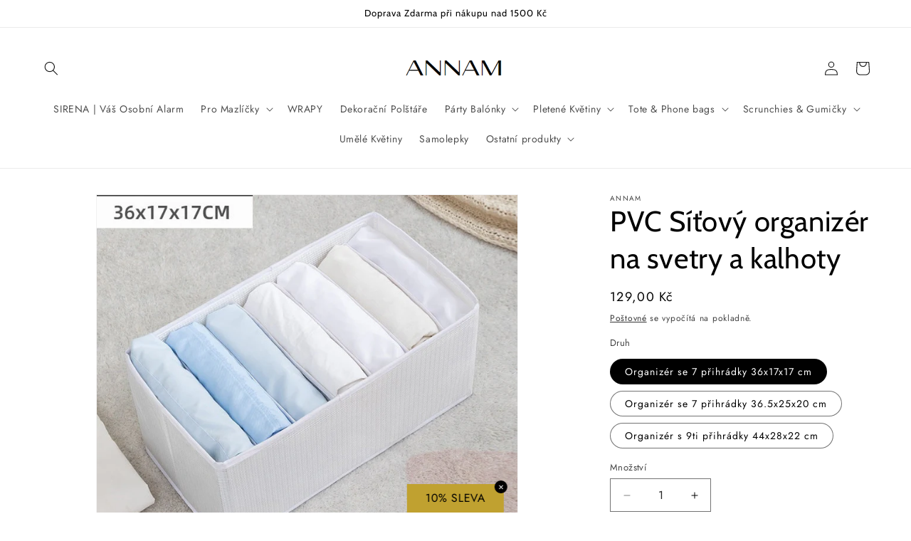

--- FILE ---
content_type: text/html; charset=utf-8
request_url: https://annam.cz/products/pvc-klip-sitovy-organizer-na-svetry-a-kalhotyorganizer-na-kalhoty-a-oblecenidomaci-satni-skrin-organizer-zasuvekkosik48hodinova-zasilka-10093
body_size: 64244
content:
<!doctype html>
<html class="no-js" lang="cs">
  <head>
    <meta charset="utf-8">
    <meta http-equiv="X-UA-Compatible" content="IE=edge">
    <meta name="viewport" content="width=device-width,initial-scale=1">
    <meta name="theme-color" content="">
    <link rel="canonical" href="https://annam.cz/products/pvc-klip-sitovy-organizer-na-svetry-a-kalhotyorganizer-na-kalhoty-a-oblecenidomaci-satni-skrin-organizer-zasuvekkosik48hodinova-zasilka-10093"><link rel="icon" type="image/png" href="//annam.cz/cdn/shop/files/Screenshot_160_4a6b2eeb-52fb-49bb-84b2-1c6a06b177f3.png?crop=center&height=32&v=1717056819&width=32"><link rel="preconnect" href="https://fonts.shopifycdn.com" crossorigin><title>
      PVC Síťový organizér na svetry a kalhoty
 &ndash; ANNAM</title>

    
      <meta name="description" content="Praktický organizér do skříně a šuplíku pro oblečení, spodní prádlo a další doplňky – optimalizace prostoru a usnadnění organizace! Náš skvělý organizér vám pomůže s úklidem a uspořádáním vašeho oblečení, spodního prádla a různých doplňků. Jeho jednoduchý a efektivní design vám umožní využít maximálně každý centimetr ve vaší skříni nebo šuplíku, a tím ušetřit cenné místo pro další věci. Díky praktickému rozdělení na oddíly a šuplíky můžete snadno kategorizovat a oddělit své oblečení podle typu, velikosti nebo sezóny. To vám usnadní hledání požadovaného kusu oblečení a udrží vaše šatníky přehledné a upravené. Náš organizér také poskytuje efektivní řešení pro skladování spodního prádla a drobných doplňků, jako jsou šperky, ponožky a pásky. Budete mít všechno na svém místě, což vám ušetří čas a frustraci při hledání správného páru ponožek nebo doplňku. S naším organizérem si užijete uklizenou a přehlednou skříň, což vám usnadní ranní výběr oblečení a celkovou organizaci. Ušetříte nejen prostor, ale také čas a energii. Už se nebudete muset trápit s hledáním a rozmotáváním zamotaného oblečení. Nechte náš organizér udělat práci za vás a užijte si jednoduchost a pořádek ve vašem šatníku! Materiál: PVC, Polyester Kód: 10090">
    

    

<meta property="og:site_name" content="ANNAM">
<meta property="og:url" content="https://annam.cz/products/pvc-klip-sitovy-organizer-na-svetry-a-kalhotyorganizer-na-kalhoty-a-oblecenidomaci-satni-skrin-organizer-zasuvekkosik48hodinova-zasilka-10093">
<meta property="og:title" content="PVC Síťový organizér na svetry a kalhoty">
<meta property="og:type" content="product">
<meta property="og:description" content="Praktický organizér do skříně a šuplíku pro oblečení, spodní prádlo a další doplňky – optimalizace prostoru a usnadnění organizace! Náš skvělý organizér vám pomůže s úklidem a uspořádáním vašeho oblečení, spodního prádla a různých doplňků. Jeho jednoduchý a efektivní design vám umožní využít maximálně každý centimetr ve vaší skříni nebo šuplíku, a tím ušetřit cenné místo pro další věci. Díky praktickému rozdělení na oddíly a šuplíky můžete snadno kategorizovat a oddělit své oblečení podle typu, velikosti nebo sezóny. To vám usnadní hledání požadovaného kusu oblečení a udrží vaše šatníky přehledné a upravené. Náš organizér také poskytuje efektivní řešení pro skladování spodního prádla a drobných doplňků, jako jsou šperky, ponožky a pásky. Budete mít všechno na svém místě, což vám ušetří čas a frustraci při hledání správného páru ponožek nebo doplňku. S naším organizérem si užijete uklizenou a přehlednou skříň, což vám usnadní ranní výběr oblečení a celkovou organizaci. Ušetříte nejen prostor, ale také čas a energii. Už se nebudete muset trápit s hledáním a rozmotáváním zamotaného oblečení. Nechte náš organizér udělat práci za vás a užijte si jednoduchost a pořádek ve vašem šatníku! Materiál: PVC, Polyester Kód: 10090"><meta property="og:image" content="http://annam.cz/cdn/shop/files/O1CN01WfFMnh1Yrnk6JRYIj__2214752143113-0-cib.jpg?v=1689177198">
  <meta property="og:image:secure_url" content="https://annam.cz/cdn/shop/files/O1CN01WfFMnh1Yrnk6JRYIj__2214752143113-0-cib.jpg?v=1689177198">
  <meta property="og:image:width" content="774">
  <meta property="og:image:height" content="852"><meta property="og:price:amount" content="129,00">
  <meta property="og:price:currency" content="CZK"><meta name="twitter:card" content="summary_large_image">
<meta name="twitter:title" content="PVC Síťový organizér na svetry a kalhoty">
<meta name="twitter:description" content="Praktický organizér do skříně a šuplíku pro oblečení, spodní prádlo a další doplňky – optimalizace prostoru a usnadnění organizace! Náš skvělý organizér vám pomůže s úklidem a uspořádáním vašeho oblečení, spodního prádla a různých doplňků. Jeho jednoduchý a efektivní design vám umožní využít maximálně každý centimetr ve vaší skříni nebo šuplíku, a tím ušetřit cenné místo pro další věci. Díky praktickému rozdělení na oddíly a šuplíky můžete snadno kategorizovat a oddělit své oblečení podle typu, velikosti nebo sezóny. To vám usnadní hledání požadovaného kusu oblečení a udrží vaše šatníky přehledné a upravené. Náš organizér také poskytuje efektivní řešení pro skladování spodního prádla a drobných doplňků, jako jsou šperky, ponožky a pásky. Budete mít všechno na svém místě, což vám ušetří čas a frustraci při hledání správného páru ponožek nebo doplňku. S naším organizérem si užijete uklizenou a přehlednou skříň, což vám usnadní ranní výběr oblečení a celkovou organizaci. Ušetříte nejen prostor, ale také čas a energii. Už se nebudete muset trápit s hledáním a rozmotáváním zamotaného oblečení. Nechte náš organizér udělat práci za vás a užijte si jednoduchost a pořádek ve vašem šatníku! Materiál: PVC, Polyester Kód: 10090">


    <script src="//annam.cz/cdn/shop/t/12/assets/constants.js?v=58251544750838685771706873067" defer="defer"></script>
    <script src="//annam.cz/cdn/shop/t/12/assets/pubsub.js?v=158357773527763999511706873068" defer="defer"></script>
    <script src="//annam.cz/cdn/shop/t/12/assets/global.js?v=37284204640041572741706873067" defer="defer"></script><script src="//annam.cz/cdn/shop/t/12/assets/animations.js?v=88693664871331136111706873067" defer="defer"></script><script>window.performance && window.performance.mark && window.performance.mark('shopify.content_for_header.start');</script><meta name="facebook-domain-verification" content="2md1pzevzkytu7orajg5a8ubuq4ydt">
<meta name="google-site-verification" content="FcQ_u8BokIMGIW99lxAu0KWSGQ_IImKHgmxNqi8zBe0">
<meta id="shopify-digital-wallet" name="shopify-digital-wallet" content="/71394754864/digital_wallets/dialog">
<meta name="shopify-checkout-api-token" content="07e841d2ec687dc1c240bbc9b07bf98e">
<link rel="alternate" hreflang="x-default" href="https://annam.cz/products/pvc-klip-sitovy-organizer-na-svetry-a-kalhotyorganizer-na-kalhoty-a-oblecenidomaci-satni-skrin-organizer-zasuvekkosik48hodinova-zasilka-10093">
<link rel="alternate" hreflang="cs" href="https://annam.cz/products/pvc-klip-sitovy-organizer-na-svetry-a-kalhotyorganizer-na-kalhoty-a-oblecenidomaci-satni-skrin-organizer-zasuvekkosik48hodinova-zasilka-10093">
<link rel="alternate" hreflang="en" href="https://annam.cz/en/products/pvc-klip-sitovy-organizer-na-svetry-a-kalhotyorganizer-na-kalhoty-a-oblecenidomaci-satni-skrin-organizer-zasuvekkosik48hodinova-zasilka-10093">
<link rel="alternate" type="application/json+oembed" href="https://annam.cz/products/pvc-klip-sitovy-organizer-na-svetry-a-kalhotyorganizer-na-kalhoty-a-oblecenidomaci-satni-skrin-organizer-zasuvekkosik48hodinova-zasilka-10093.oembed">
<script async="async" src="/checkouts/internal/preloads.js?locale=cs-CZ"></script>
<script id="apple-pay-shop-capabilities" type="application/json">{"shopId":71394754864,"countryCode":"CZ","currencyCode":"CZK","merchantCapabilities":["supports3DS"],"merchantId":"gid:\/\/shopify\/Shop\/71394754864","merchantName":"ANNAM","requiredBillingContactFields":["postalAddress","email","phone"],"requiredShippingContactFields":["postalAddress","email","phone"],"shippingType":"shipping","supportedNetworks":["visa","maestro","masterCard"],"total":{"type":"pending","label":"ANNAM","amount":"1.00"},"shopifyPaymentsEnabled":true,"supportsSubscriptions":true}</script>
<script id="shopify-features" type="application/json">{"accessToken":"07e841d2ec687dc1c240bbc9b07bf98e","betas":["rich-media-storefront-analytics"],"domain":"annam.cz","predictiveSearch":true,"shopId":71394754864,"locale":"cs"}</script>
<script>var Shopify = Shopify || {};
Shopify.shop = "testannam.myshopify.com";
Shopify.locale = "cs";
Shopify.currency = {"active":"CZK","rate":"1.0"};
Shopify.country = "CZ";
Shopify.theme = {"name":"Before change DAWN 13","id":155395948880,"schema_name":"Dawn","schema_version":"13.0.0","theme_store_id":887,"role":"main"};
Shopify.theme.handle = "null";
Shopify.theme.style = {"id":null,"handle":null};
Shopify.cdnHost = "annam.cz/cdn";
Shopify.routes = Shopify.routes || {};
Shopify.routes.root = "/";</script>
<script type="module">!function(o){(o.Shopify=o.Shopify||{}).modules=!0}(window);</script>
<script>!function(o){function n(){var o=[];function n(){o.push(Array.prototype.slice.apply(arguments))}return n.q=o,n}var t=o.Shopify=o.Shopify||{};t.loadFeatures=n(),t.autoloadFeatures=n()}(window);</script>
<script id="shop-js-analytics" type="application/json">{"pageType":"product"}</script>
<script defer="defer" async type="module" src="//annam.cz/cdn/shopifycloud/shop-js/modules/v2/client.init-shop-cart-sync_DprKPGet.cs.esm.js"></script>
<script defer="defer" async type="module" src="//annam.cz/cdn/shopifycloud/shop-js/modules/v2/chunk.common_CFv8X3wM.esm.js"></script>
<script defer="defer" async type="module" src="//annam.cz/cdn/shopifycloud/shop-js/modules/v2/chunk.modal_vkNirYKp.esm.js"></script>
<script type="module">
  await import("//annam.cz/cdn/shopifycloud/shop-js/modules/v2/client.init-shop-cart-sync_DprKPGet.cs.esm.js");
await import("//annam.cz/cdn/shopifycloud/shop-js/modules/v2/chunk.common_CFv8X3wM.esm.js");
await import("//annam.cz/cdn/shopifycloud/shop-js/modules/v2/chunk.modal_vkNirYKp.esm.js");

  window.Shopify.SignInWithShop?.initShopCartSync?.({"fedCMEnabled":true,"windoidEnabled":true});

</script>
<script id="__st">var __st={"a":71394754864,"offset":3600,"reqid":"88aebc6c-8799-47f6-9c78-c550e78188ec-1769112199","pageurl":"annam.cz\/products\/pvc-klip-sitovy-organizer-na-svetry-a-kalhotyorganizer-na-kalhoty-a-oblecenidomaci-satni-skrin-organizer-zasuvekkosik48hodinova-zasilka-10093","u":"f570400147c0","p":"product","rtyp":"product","rid":8578594275664};</script>
<script>window.ShopifyPaypalV4VisibilityTracking = true;</script>
<script id="captcha-bootstrap">!function(){'use strict';const t='contact',e='account',n='new_comment',o=[[t,t],['blogs',n],['comments',n],[t,'customer']],c=[[e,'customer_login'],[e,'guest_login'],[e,'recover_customer_password'],[e,'create_customer']],r=t=>t.map((([t,e])=>`form[action*='/${t}']:not([data-nocaptcha='true']) input[name='form_type'][value='${e}']`)).join(','),a=t=>()=>t?[...document.querySelectorAll(t)].map((t=>t.form)):[];function s(){const t=[...o],e=r(t);return a(e)}const i='password',u='form_key',d=['recaptcha-v3-token','g-recaptcha-response','h-captcha-response',i],f=()=>{try{return window.sessionStorage}catch{return}},m='__shopify_v',_=t=>t.elements[u];function p(t,e,n=!1){try{const o=window.sessionStorage,c=JSON.parse(o.getItem(e)),{data:r}=function(t){const{data:e,action:n}=t;return t[m]||n?{data:e,action:n}:{data:t,action:n}}(c);for(const[e,n]of Object.entries(r))t.elements[e]&&(t.elements[e].value=n);n&&o.removeItem(e)}catch(o){console.error('form repopulation failed',{error:o})}}const l='form_type',E='cptcha';function T(t){t.dataset[E]=!0}const w=window,h=w.document,L='Shopify',v='ce_forms',y='captcha';let A=!1;((t,e)=>{const n=(g='f06e6c50-85a8-45c8-87d0-21a2b65856fe',I='https://cdn.shopify.com/shopifycloud/storefront-forms-hcaptcha/ce_storefront_forms_captcha_hcaptcha.v1.5.2.iife.js',D={infoText:'Chráněno technologií hCaptcha',privacyText:'Ochrana osobních údajů',termsText:'Podmínky'},(t,e,n)=>{const o=w[L][v],c=o.bindForm;if(c)return c(t,g,e,D).then(n);var r;o.q.push([[t,g,e,D],n]),r=I,A||(h.body.append(Object.assign(h.createElement('script'),{id:'captcha-provider',async:!0,src:r})),A=!0)});var g,I,D;w[L]=w[L]||{},w[L][v]=w[L][v]||{},w[L][v].q=[],w[L][y]=w[L][y]||{},w[L][y].protect=function(t,e){n(t,void 0,e),T(t)},Object.freeze(w[L][y]),function(t,e,n,w,h,L){const[v,y,A,g]=function(t,e,n){const i=e?o:[],u=t?c:[],d=[...i,...u],f=r(d),m=r(i),_=r(d.filter((([t,e])=>n.includes(e))));return[a(f),a(m),a(_),s()]}(w,h,L),I=t=>{const e=t.target;return e instanceof HTMLFormElement?e:e&&e.form},D=t=>v().includes(t);t.addEventListener('submit',(t=>{const e=I(t);if(!e)return;const n=D(e)&&!e.dataset.hcaptchaBound&&!e.dataset.recaptchaBound,o=_(e),c=g().includes(e)&&(!o||!o.value);(n||c)&&t.preventDefault(),c&&!n&&(function(t){try{if(!f())return;!function(t){const e=f();if(!e)return;const n=_(t);if(!n)return;const o=n.value;o&&e.removeItem(o)}(t);const e=Array.from(Array(32),(()=>Math.random().toString(36)[2])).join('');!function(t,e){_(t)||t.append(Object.assign(document.createElement('input'),{type:'hidden',name:u})),t.elements[u].value=e}(t,e),function(t,e){const n=f();if(!n)return;const o=[...t.querySelectorAll(`input[type='${i}']`)].map((({name:t})=>t)),c=[...d,...o],r={};for(const[a,s]of new FormData(t).entries())c.includes(a)||(r[a]=s);n.setItem(e,JSON.stringify({[m]:1,action:t.action,data:r}))}(t,e)}catch(e){console.error('failed to persist form',e)}}(e),e.submit())}));const S=(t,e)=>{t&&!t.dataset[E]&&(n(t,e.some((e=>e===t))),T(t))};for(const o of['focusin','change'])t.addEventListener(o,(t=>{const e=I(t);D(e)&&S(e,y())}));const B=e.get('form_key'),M=e.get(l),P=B&&M;t.addEventListener('DOMContentLoaded',(()=>{const t=y();if(P)for(const e of t)e.elements[l].value===M&&p(e,B);[...new Set([...A(),...v().filter((t=>'true'===t.dataset.shopifyCaptcha))])].forEach((e=>S(e,t)))}))}(h,new URLSearchParams(w.location.search),n,t,e,['guest_login'])})(!0,!0)}();</script>
<script integrity="sha256-4kQ18oKyAcykRKYeNunJcIwy7WH5gtpwJnB7kiuLZ1E=" data-source-attribution="shopify.loadfeatures" defer="defer" src="//annam.cz/cdn/shopifycloud/storefront/assets/storefront/load_feature-a0a9edcb.js" crossorigin="anonymous"></script>
<script data-source-attribution="shopify.dynamic_checkout.dynamic.init">var Shopify=Shopify||{};Shopify.PaymentButton=Shopify.PaymentButton||{isStorefrontPortableWallets:!0,init:function(){window.Shopify.PaymentButton.init=function(){};var t=document.createElement("script");t.src="https://annam.cz/cdn/shopifycloud/portable-wallets/latest/portable-wallets.cs.js",t.type="module",document.head.appendChild(t)}};
</script>
<script data-source-attribution="shopify.dynamic_checkout.buyer_consent">
  function portableWalletsHideBuyerConsent(e){var t=document.getElementById("shopify-buyer-consent"),n=document.getElementById("shopify-subscription-policy-button");t&&n&&(t.classList.add("hidden"),t.setAttribute("aria-hidden","true"),n.removeEventListener("click",e))}function portableWalletsShowBuyerConsent(e){var t=document.getElementById("shopify-buyer-consent"),n=document.getElementById("shopify-subscription-policy-button");t&&n&&(t.classList.remove("hidden"),t.removeAttribute("aria-hidden"),n.addEventListener("click",e))}window.Shopify?.PaymentButton&&(window.Shopify.PaymentButton.hideBuyerConsent=portableWalletsHideBuyerConsent,window.Shopify.PaymentButton.showBuyerConsent=portableWalletsShowBuyerConsent);
</script>
<script>
  function portableWalletsCleanup(e){e&&e.src&&console.error("Failed to load portable wallets script "+e.src);var t=document.querySelectorAll("shopify-accelerated-checkout .shopify-payment-button__skeleton, shopify-accelerated-checkout-cart .wallet-cart-button__skeleton"),e=document.getElementById("shopify-buyer-consent");for(let e=0;e<t.length;e++)t[e].remove();e&&e.remove()}function portableWalletsNotLoadedAsModule(e){e instanceof ErrorEvent&&"string"==typeof e.message&&e.message.includes("import.meta")&&"string"==typeof e.filename&&e.filename.includes("portable-wallets")&&(window.removeEventListener("error",portableWalletsNotLoadedAsModule),window.Shopify.PaymentButton.failedToLoad=e,"loading"===document.readyState?document.addEventListener("DOMContentLoaded",window.Shopify.PaymentButton.init):window.Shopify.PaymentButton.init())}window.addEventListener("error",portableWalletsNotLoadedAsModule);
</script>

<script type="module" src="https://annam.cz/cdn/shopifycloud/portable-wallets/latest/portable-wallets.cs.js" onError="portableWalletsCleanup(this)" crossorigin="anonymous"></script>
<script nomodule>
  document.addEventListener("DOMContentLoaded", portableWalletsCleanup);
</script>

<script id='scb4127' type='text/javascript' async='' src='https://annam.cz/cdn/shopifycloud/privacy-banner/storefront-banner.js'></script><link id="shopify-accelerated-checkout-styles" rel="stylesheet" media="screen" href="https://annam.cz/cdn/shopifycloud/portable-wallets/latest/accelerated-checkout-backwards-compat.css" crossorigin="anonymous">
<style id="shopify-accelerated-checkout-cart">
        #shopify-buyer-consent {
  margin-top: 1em;
  display: inline-block;
  width: 100%;
}

#shopify-buyer-consent.hidden {
  display: none;
}

#shopify-subscription-policy-button {
  background: none;
  border: none;
  padding: 0;
  text-decoration: underline;
  font-size: inherit;
  cursor: pointer;
}

#shopify-subscription-policy-button::before {
  box-shadow: none;
}

      </style>
<script id="sections-script" data-sections="header" defer="defer" src="//annam.cz/cdn/shop/t/12/compiled_assets/scripts.js?v=1969"></script>
<script>window.performance && window.performance.mark && window.performance.mark('shopify.content_for_header.end');</script>


    <style data-shopify>
      @font-face {
  font-family: Jost;
  font-weight: 400;
  font-style: normal;
  font-display: swap;
  src: url("//annam.cz/cdn/fonts/jost/jost_n4.d47a1b6347ce4a4c9f437608011273009d91f2b7.woff2") format("woff2"),
       url("//annam.cz/cdn/fonts/jost/jost_n4.791c46290e672b3f85c3d1c651ef2efa3819eadd.woff") format("woff");
}

      @font-face {
  font-family: Jost;
  font-weight: 700;
  font-style: normal;
  font-display: swap;
  src: url("//annam.cz/cdn/fonts/jost/jost_n7.921dc18c13fa0b0c94c5e2517ffe06139c3615a3.woff2") format("woff2"),
       url("//annam.cz/cdn/fonts/jost/jost_n7.cbfc16c98c1e195f46c536e775e4e959c5f2f22b.woff") format("woff");
}

      @font-face {
  font-family: Jost;
  font-weight: 400;
  font-style: italic;
  font-display: swap;
  src: url("//annam.cz/cdn/fonts/jost/jost_i4.b690098389649750ada222b9763d55796c5283a5.woff2") format("woff2"),
       url("//annam.cz/cdn/fonts/jost/jost_i4.fd766415a47e50b9e391ae7ec04e2ae25e7e28b0.woff") format("woff");
}

      @font-face {
  font-family: Jost;
  font-weight: 700;
  font-style: italic;
  font-display: swap;
  src: url("//annam.cz/cdn/fonts/jost/jost_i7.d8201b854e41e19d7ed9b1a31fe4fe71deea6d3f.woff2") format("woff2"),
       url("//annam.cz/cdn/fonts/jost/jost_i7.eae515c34e26b6c853efddc3fc0c552e0de63757.woff") format("woff");
}

      @font-face {
  font-family: Cabin;
  font-weight: 400;
  font-style: normal;
  font-display: swap;
  src: url("//annam.cz/cdn/fonts/cabin/cabin_n4.cefc6494a78f87584a6f312fea532919154f66fe.woff2") format("woff2"),
       url("//annam.cz/cdn/fonts/cabin/cabin_n4.8c16611b00f59d27f4b27ce4328dfe514ce77517.woff") format("woff");
}


      
        :root,
        .color-background-1 {
          --color-background: 255,255,255;
        
          --gradient-background: #ffffff;
        

        

        --color-foreground: 0,0,0;
        --color-background-contrast: 191,191,191;
        --color-shadow: 18,18,18;
        --color-button: 241,228,216;
        --color-button-text: 0,0,0;
        --color-secondary-button: 255,255,255;
        --color-secondary-button-text: 18,18,18;
        --color-link: 18,18,18;
        --color-badge-foreground: 0,0,0;
        --color-badge-background: 255,255,255;
        --color-badge-border: 0,0,0;
        --payment-terms-background-color: rgb(255 255 255);
      }
      
        
        .color-background-2 {
          --color-background: 255,255,255;
        
          --gradient-background: #ffffff;
        

        

        --color-foreground: 18,18,18;
        --color-background-contrast: 191,191,191;
        --color-shadow: 18,18,18;
        --color-button: 18,18,18;
        --color-button-text: 255,255,255;
        --color-secondary-button: 255,255,255;
        --color-secondary-button-text: 18,18,18;
        --color-link: 18,18,18;
        --color-badge-foreground: 18,18,18;
        --color-badge-background: 255,255,255;
        --color-badge-border: 18,18,18;
        --payment-terms-background-color: rgb(255 255 255);
      }
      
        
        .color-inverse {
          --color-background: 18,18,18;
        
          --gradient-background: #121212;
        

        

        --color-foreground: 255,251,242;
        --color-background-contrast: 146,146,146;
        --color-shadow: 18,18,18;
        --color-button: 255,251,242;
        --color-button-text: 18,18,18;
        --color-secondary-button: 18,18,18;
        --color-secondary-button-text: 255,251,242;
        --color-link: 255,251,242;
        --color-badge-foreground: 255,251,242;
        --color-badge-background: 18,18,18;
        --color-badge-border: 255,251,242;
        --payment-terms-background-color: rgb(18 18 18);
      }
      
        
        .color-accent-1 {
          --color-background: 241,228,216;
        
          --gradient-background: #f1e4d8;
        

        

        --color-foreground: 0,0,0;
        --color-background-contrast: 207,163,122;
        --color-shadow: 18,18,18;
        --color-button: 0,0,0;
        --color-button-text: 241,228,216;
        --color-secondary-button: 241,228,216;
        --color-secondary-button-text: 0,0,0;
        --color-link: 0,0,0;
        --color-badge-foreground: 0,0,0;
        --color-badge-background: 241,228,216;
        --color-badge-border: 0,0,0;
        --payment-terms-background-color: rgb(241 228 216);
      }
      
        
        .color-accent-2 {
          --color-background: 51,79,180;
        
          --gradient-background: #334fb4;
        

        

        --color-foreground: 0,0,0;
        --color-background-contrast: 23,35,81;
        --color-shadow: 18,18,18;
        --color-button: 0,0,0;
        --color-button-text: 51,79,180;
        --color-secondary-button: 51,79,180;
        --color-secondary-button-text: 0,0,0;
        --color-link: 0,0,0;
        --color-badge-foreground: 0,0,0;
        --color-badge-background: 51,79,180;
        --color-badge-border: 0,0,0;
        --payment-terms-background-color: rgb(51 79 180);
      }
      
        
        .color-scheme-0e006acf-c3cc-4fc1-a5bd-07b67fa5f049 {
          --color-background: 255,255,255;
        
          --gradient-background: #ffffff;
        

        

        --color-foreground: 0,0,0;
        --color-background-contrast: 191,191,191;
        --color-shadow: 18,18,18;
        --color-button: 241,228,216;
        --color-button-text: 0,0,0;
        --color-secondary-button: 255,255,255;
        --color-secondary-button-text: 18,18,18;
        --color-link: 18,18,18;
        --color-badge-foreground: 0,0,0;
        --color-badge-background: 255,255,255;
        --color-badge-border: 0,0,0;
        --payment-terms-background-color: rgb(255 255 255);
      }
      

      body, .color-background-1, .color-background-2, .color-inverse, .color-accent-1, .color-accent-2, .color-scheme-0e006acf-c3cc-4fc1-a5bd-07b67fa5f049 {
        color: rgba(var(--color-foreground), 0.75);
        background-color: rgb(var(--color-background));
      }

      :root {
        --font-body-family: Jost, sans-serif;
        --font-body-style: normal;
        --font-body-weight: 400;
        --font-body-weight-bold: 700;

        --font-heading-family: Cabin, sans-serif;
        --font-heading-style: normal;
        --font-heading-weight: 400;

        --font-body-scale: 1.0;
        --font-heading-scale: 1.0;

        --media-padding: px;
        --media-border-opacity: 0.05;
        --media-border-width: 1px;
        --media-radius: 0px;
        --media-shadow-opacity: 0.0;
        --media-shadow-horizontal-offset: 0px;
        --media-shadow-vertical-offset: 4px;
        --media-shadow-blur-radius: 5px;
        --media-shadow-visible: 0;

        --page-width: 140rem;
        --page-width-margin: 0rem;

        --product-card-image-padding: 0.0rem;
        --product-card-corner-radius: 0.0rem;
        --product-card-text-alignment: left;
        --product-card-border-width: 0.0rem;
        --product-card-border-opacity: 0.1;
        --product-card-shadow-opacity: 0.0;
        --product-card-shadow-visible: 0;
        --product-card-shadow-horizontal-offset: 0.0rem;
        --product-card-shadow-vertical-offset: 0.4rem;
        --product-card-shadow-blur-radius: 0.5rem;

        --collection-card-image-padding: 0.0rem;
        --collection-card-corner-radius: 0.0rem;
        --collection-card-text-alignment: left;
        --collection-card-border-width: 0.0rem;
        --collection-card-border-opacity: 0.1;
        --collection-card-shadow-opacity: 0.0;
        --collection-card-shadow-visible: 0;
        --collection-card-shadow-horizontal-offset: 0.0rem;
        --collection-card-shadow-vertical-offset: 0.4rem;
        --collection-card-shadow-blur-radius: 0.5rem;

        --blog-card-image-padding: 0.0rem;
        --blog-card-corner-radius: 0.0rem;
        --blog-card-text-alignment: left;
        --blog-card-border-width: 0.0rem;
        --blog-card-border-opacity: 0.1;
        --blog-card-shadow-opacity: 0.0;
        --blog-card-shadow-visible: 0;
        --blog-card-shadow-horizontal-offset: 0.0rem;
        --blog-card-shadow-vertical-offset: 0.4rem;
        --blog-card-shadow-blur-radius: 0.5rem;

        --badge-corner-radius: 4.0rem;

        --popup-border-width: 1px;
        --popup-border-opacity: 0.1;
        --popup-corner-radius: 0px;
        --popup-shadow-opacity: 0.0;
        --popup-shadow-horizontal-offset: 0px;
        --popup-shadow-vertical-offset: 4px;
        --popup-shadow-blur-radius: 5px;

        --drawer-border-width: 1px;
        --drawer-border-opacity: 0.1;
        --drawer-shadow-opacity: 0.0;
        --drawer-shadow-horizontal-offset: 0px;
        --drawer-shadow-vertical-offset: 4px;
        --drawer-shadow-blur-radius: 5px;

        --spacing-sections-desktop: 8px;
        --spacing-sections-mobile: 8px;

        --grid-desktop-vertical-spacing: 8px;
        --grid-desktop-horizontal-spacing: 8px;
        --grid-mobile-vertical-spacing: 4px;
        --grid-mobile-horizontal-spacing: 4px;

        --text-boxes-border-opacity: 0.1;
        --text-boxes-border-width: 5px;
        --text-boxes-radius: 0px;
        --text-boxes-shadow-opacity: 0.0;
        --text-boxes-shadow-visible: 0;
        --text-boxes-shadow-horizontal-offset: 0px;
        --text-boxes-shadow-vertical-offset: 4px;
        --text-boxes-shadow-blur-radius: 5px;

        --buttons-radius: 0px;
        --buttons-radius-outset: 0px;
        --buttons-border-width: 1px;
        --buttons-border-opacity: 1.0;
        --buttons-shadow-opacity: 0.0;
        --buttons-shadow-visible: 0;
        --buttons-shadow-horizontal-offset: 0px;
        --buttons-shadow-vertical-offset: 4px;
        --buttons-shadow-blur-radius: 5px;
        --buttons-border-offset: 0px;

        --inputs-radius: 0px;
        --inputs-border-width: 1px;
        --inputs-border-opacity: 0.55;
        --inputs-shadow-opacity: 0.0;
        --inputs-shadow-horizontal-offset: 0px;
        --inputs-margin-offset: 0px;
        --inputs-shadow-vertical-offset: 4px;
        --inputs-shadow-blur-radius: 5px;
        --inputs-radius-outset: 0px;

        --variant-pills-radius: 40px;
        --variant-pills-border-width: 1px;
        --variant-pills-border-opacity: 0.55;
        --variant-pills-shadow-opacity: 0.0;
        --variant-pills-shadow-horizontal-offset: 0px;
        --variant-pills-shadow-vertical-offset: 4px;
        --variant-pills-shadow-blur-radius: 5px;
      }

      *,
      *::before,
      *::after {
        box-sizing: inherit;
      }

      html {
        box-sizing: border-box;
        font-size: calc(var(--font-body-scale) * 62.5%);
        height: 100%;
      }

      body {
        display: grid;
        grid-template-rows: auto auto 1fr auto;
        grid-template-columns: 100%;
        min-height: 100%;
        margin: 0;
        font-size: 1.5rem;
        letter-spacing: 0.06rem;
        line-height: calc(1 + 0.8 / var(--font-body-scale));
        font-family: var(--font-body-family);
        font-style: var(--font-body-style);
        font-weight: var(--font-body-weight);
      }

      @media screen and (min-width: 750px) {
        body {
          font-size: 1.6rem;
        }
      }
    </style>

    <link href="//annam.cz/cdn/shop/t/12/assets/base.css?v=93405971894151239851706873068" rel="stylesheet" type="text/css" media="all" />
<link rel="preload" as="font" href="//annam.cz/cdn/fonts/jost/jost_n4.d47a1b6347ce4a4c9f437608011273009d91f2b7.woff2" type="font/woff2" crossorigin><link rel="preload" as="font" href="//annam.cz/cdn/fonts/cabin/cabin_n4.cefc6494a78f87584a6f312fea532919154f66fe.woff2" type="font/woff2" crossorigin><link href="//annam.cz/cdn/shop/t/12/assets/component-localization-form.css?v=155603600527820746741706873068" rel="stylesheet" type="text/css" media="all" />
      <script src="//annam.cz/cdn/shop/t/12/assets/localization-form.js?v=169565320306168926741706873067" defer="defer"></script><link
        rel="stylesheet"
        href="//annam.cz/cdn/shop/t/12/assets/component-predictive-search.css?v=118923337488134913561706873067"
        media="print"
        onload="this.media='all'"
      ><script>
      document.documentElement.className = document.documentElement.className.replace('no-js', 'js');
      if (Shopify.designMode) {
        document.documentElement.classList.add('shopify-design-mode');
      }
    </script>
    <meta name="p:domain_verify" content="158912494618db07e2da0a65e94a29d8"/>
  <!-- BEGIN app block: shopify://apps/uplinkly-sticky-cart/blocks/sticky-cart/25fba6ad-75e4-408b-a261-b223e0c71c8b -->
    

    

    <script>
        (function(){
            function get_product(){
                var product = {"id":8578594275664,"title":"PVC Síťový organizér na svetry a kalhoty","handle":"pvc-klip-sitovy-organizer-na-svetry-a-kalhotyorganizer-na-kalhoty-a-oblecenidomaci-satni-skrin-organizer-zasuvekkosik48hodinova-zasilka-10093","description":"\u003cp\u003ePraktický organizér do skříně a šuplíku pro oblečení, spodní prádlo a další doplňky – optimalizace prostoru a usnadnění organizace!\u003c\/p\u003e\n\n\u003cp\u003eNáš skvělý organizér vám pomůže s úklidem a uspořádáním vašeho oblečení, spodního prádla a různých doplňků. Jeho jednoduchý a efektivní design vám umožní využít maximálně každý centimetr ve vaší skříni nebo šuplíku, a tím ušetřit cenné místo pro další věci.\u003c\/p\u003e\n\n\u003cp\u003eDíky praktickému rozdělení na oddíly a šuplíky můžete snadno kategorizovat a oddělit své oblečení podle typu, velikosti nebo sezóny. To vám usnadní hledání požadovaného kusu oblečení a udrží vaše šatníky přehledné a upravené.\u003c\/p\u003e\n\n\u003cp\u003eNáš organizér také poskytuje efektivní řešení pro skladování spodního prádla a drobných doplňků, jako jsou šperky, ponožky a pásky. Budete mít všechno na svém místě, což vám ušetří čas a frustraci při hledání správného páru ponožek nebo doplňku.\u003c\/p\u003e\n\n\u003cp\u003eS naším organizérem si užijete uklizenou a přehlednou skříň, což vám usnadní ranní výběr oblečení a celkovou organizaci. Ušetříte nejen prostor, ale také čas a energii. Už se nebudete muset trápit s hledáním a rozmotáváním zamotaného oblečení. Nechte náš organizér udělat práci za vás a užijte si jednoduchost a pořádek ve vašem šatníku!\u003c\/p\u003e","published_at":"2023-10-04T16:36:20+02:00","created_at":"2023-07-12T16:45:33+02:00","vendor":"ANNAM","type":"","tags":["closet","home","organizerdoskrine","organizernaobleceni"],"price":12900,"price_min":12900,"price_max":19900,"available":true,"price_varies":true,"compare_at_price":null,"compare_at_price_min":0,"compare_at_price_max":0,"compare_at_price_varies":false,"variants":[{"id":46912732889424,"title":"Organizér se 7 přihrádky 36x17x17 cm","option1":"Organizér se 7 přihrádky 36x17x17 cm","option2":null,"option3":null,"sku":"10093","requires_shipping":true,"taxable":false,"featured_image":{"id":51526215303504,"product_id":8578594275664,"position":9,"created_at":"2023-07-12T17:45:32+02:00","updated_at":"2023-07-12T17:56:13+02:00","alt":null,"width":788,"height":731,"src":"\/\/annam.cz\/cdn\/shop\/files\/O1CN01Fpo5qW1YrnkBwSnSI__2214752143113-0-cib.jpg?v=1689177373","variant_ids":[46912732889424]},"available":true,"name":"PVC Síťový organizér na svetry a kalhoty - Organizér se 7 přihrádky 36x17x17 cm","public_title":"Organizér se 7 přihrádky 36x17x17 cm","options":["Organizér se 7 přihrádky 36x17x17 cm"],"price":12900,"weight":50,"compare_at_price":null,"inventory_management":"shopify","barcode":"8868005100932","featured_media":{"alt":null,"id":44133274845520,"position":9,"preview_image":{"aspect_ratio":1.078,"height":731,"width":788,"src":"\/\/annam.cz\/cdn\/shop\/files\/O1CN01Fpo5qW1YrnkBwSnSI__2214752143113-0-cib.jpg?v=1689177373"}},"requires_selling_plan":false,"selling_plan_allocations":[]},{"id":46912732922192,"title":"Organizér se 7 přihrádky 36.5x25x20 cm","option1":"Organizér se 7 přihrádky 36.5x25x20 cm","option2":null,"option3":null,"sku":"10093","requires_shipping":true,"taxable":false,"featured_image":{"id":51526215696720,"product_id":8578594275664,"position":7,"created_at":"2023-07-12T17:45:32+02:00","updated_at":"2023-07-12T17:55:37+02:00","alt":null,"width":788,"height":731,"src":"\/\/annam.cz\/cdn\/shop\/files\/O1CN01YBA8BS1YrnkHT9qKi__2214752143113-0-cib.jpg?v=1689177337","variant_ids":[46912732922192]},"available":true,"name":"PVC Síťový organizér na svetry a kalhoty - Organizér se 7 přihrádky 36.5x25x20 cm","public_title":"Organizér se 7 přihrádky 36.5x25x20 cm","options":["Organizér se 7 přihrádky 36.5x25x20 cm"],"price":14900,"weight":50,"compare_at_price":null,"inventory_management":"shopify","barcode":"8868005100932","featured_media":{"alt":null,"id":44133274779984,"position":7,"preview_image":{"aspect_ratio":1.078,"height":731,"width":788,"src":"\/\/annam.cz\/cdn\/shop\/files\/O1CN01YBA8BS1YrnkHT9qKi__2214752143113-0-cib.jpg?v=1689177337"}},"requires_selling_plan":false,"selling_plan_allocations":[]},{"id":46912732954960,"title":"Organizér s 9ti přihrádky 44x28x22 cm","option1":"Organizér s 9ti přihrádky 44x28x22 cm","option2":null,"option3":null,"sku":"10093","requires_shipping":true,"taxable":false,"featured_image":{"id":51526215598416,"product_id":8578594275664,"position":5,"created_at":"2023-07-12T17:45:32+02:00","updated_at":"2023-07-12T17:55:09+02:00","alt":null,"width":780,"height":732,"src":"\/\/annam.cz\/cdn\/shop\/files\/O1CN01IRCBeq1YrnkHT8hfu__2214752143113-0-cib.jpg?v=1689177309","variant_ids":[46912732954960]},"available":true,"name":"PVC Síťový organizér na svetry a kalhoty - Organizér s 9ti přihrádky 44x28x22 cm","public_title":"Organizér s 9ti přihrádky 44x28x22 cm","options":["Organizér s 9ti přihrádky 44x28x22 cm"],"price":19900,"weight":50,"compare_at_price":null,"inventory_management":"shopify","barcode":"8868005100932","featured_media":{"alt":null,"id":44133274714448,"position":5,"preview_image":{"aspect_ratio":1.066,"height":732,"width":780,"src":"\/\/annam.cz\/cdn\/shop\/files\/O1CN01IRCBeq1YrnkHT8hfu__2214752143113-0-cib.jpg?v=1689177309"}},"requires_selling_plan":false,"selling_plan_allocations":[]}],"images":["\/\/annam.cz\/cdn\/shop\/files\/O1CN01WfFMnh1Yrnk6JRYIj__2214752143113-0-cib.jpg?v=1689177198","\/\/annam.cz\/cdn\/shop\/files\/O1CN01B8QAGc1Yrnk9GTURo__2214752143113-0-cib.jpg?v=1689177231","\/\/annam.cz\/cdn\/shop\/files\/O1CN0109j7Vg1YrnkBwaFOv__2214752143113-0-cib.jpg?v=1689177243","\/\/annam.cz\/cdn\/shop\/files\/O1CN01pNg8Qc1YrnkFQf3uz__2214752143113-0-cib.jpg?v=1689177298","\/\/annam.cz\/cdn\/shop\/files\/O1CN01IRCBeq1YrnkHT8hfu__2214752143113-0-cib.jpg?v=1689177309","\/\/annam.cz\/cdn\/shop\/files\/O1CN01JoSMWn1YrnjzOjdEb__2214752143113-0-cib.jpg?v=1689177326","\/\/annam.cz\/cdn\/shop\/files\/O1CN01YBA8BS1YrnkHT9qKi__2214752143113-0-cib.jpg?v=1689177337","\/\/annam.cz\/cdn\/shop\/files\/O1CN01Wbo43s1YrnjzOjA4u__2214752143113-0-cib.jpg?v=1689177351","\/\/annam.cz\/cdn\/shop\/files\/O1CN01Fpo5qW1YrnkBwSnSI__2214752143113-0-cib.jpg?v=1689177373","\/\/annam.cz\/cdn\/shop\/files\/O1CN01HV1KXx1Bs2n1sOVYj__0-0-cib.jpg?v=1689176735","\/\/annam.cz\/cdn\/shop\/files\/O1CN01Vgl0Yl1Yrnk5XhG24__2214752143113-0-cib.jpg?v=1689177396","\/\/annam.cz\/cdn\/shop\/files\/O1CN015WIa2Q1Yrnk8TrgLX__2214752143113-0-cib.jpg?v=1689176737","\/\/annam.cz\/cdn\/shop\/files\/O1CN013DXWjn1YrnjzOFHvd__2214752143113-0-cib.jpg?v=1689176736"],"featured_image":"\/\/annam.cz\/cdn\/shop\/files\/O1CN01WfFMnh1Yrnk6JRYIj__2214752143113-0-cib.jpg?v=1689177198","options":["Druh"],"media":[{"alt":null,"id":44133274583376,"position":1,"preview_image":{"aspect_ratio":0.908,"height":852,"width":774,"src":"\/\/annam.cz\/cdn\/shop\/files\/O1CN01WfFMnh1Yrnk6JRYIj__2214752143113-0-cib.jpg?v=1689177198"},"aspect_ratio":0.908,"height":852,"media_type":"image","src":"\/\/annam.cz\/cdn\/shop\/files\/O1CN01WfFMnh1Yrnk6JRYIj__2214752143113-0-cib.jpg?v=1689177198","width":774},{"alt":null,"id":44133274616144,"position":2,"preview_image":{"aspect_ratio":0.876,"height":886,"width":776,"src":"\/\/annam.cz\/cdn\/shop\/files\/O1CN01B8QAGc1Yrnk9GTURo__2214752143113-0-cib.jpg?v=1689177231"},"aspect_ratio":0.876,"height":886,"media_type":"image","src":"\/\/annam.cz\/cdn\/shop\/files\/O1CN01B8QAGc1Yrnk9GTURo__2214752143113-0-cib.jpg?v=1689177231","width":776},{"alt":null,"id":44133274648912,"position":3,"preview_image":{"aspect_ratio":0.974,"height":799,"width":778,"src":"\/\/annam.cz\/cdn\/shop\/files\/O1CN0109j7Vg1YrnkBwaFOv__2214752143113-0-cib.jpg?v=1689177243"},"aspect_ratio":0.974,"height":799,"media_type":"image","src":"\/\/annam.cz\/cdn\/shop\/files\/O1CN0109j7Vg1YrnkBwaFOv__2214752143113-0-cib.jpg?v=1689177243","width":778},{"alt":null,"id":44133274681680,"position":4,"preview_image":{"aspect_ratio":1.069,"height":736,"width":787,"src":"\/\/annam.cz\/cdn\/shop\/files\/O1CN01pNg8Qc1YrnkFQf3uz__2214752143113-0-cib.jpg?v=1689177298"},"aspect_ratio":1.069,"height":736,"media_type":"image","src":"\/\/annam.cz\/cdn\/shop\/files\/O1CN01pNg8Qc1YrnkFQf3uz__2214752143113-0-cib.jpg?v=1689177298","width":787},{"alt":null,"id":44133274714448,"position":5,"preview_image":{"aspect_ratio":1.066,"height":732,"width":780,"src":"\/\/annam.cz\/cdn\/shop\/files\/O1CN01IRCBeq1YrnkHT8hfu__2214752143113-0-cib.jpg?v=1689177309"},"aspect_ratio":1.066,"height":732,"media_type":"image","src":"\/\/annam.cz\/cdn\/shop\/files\/O1CN01IRCBeq1YrnkHT8hfu__2214752143113-0-cib.jpg?v=1689177309","width":780},{"alt":null,"id":44133274747216,"position":6,"preview_image":{"aspect_ratio":1.07,"height":732,"width":783,"src":"\/\/annam.cz\/cdn\/shop\/files\/O1CN01JoSMWn1YrnjzOjdEb__2214752143113-0-cib.jpg?v=1689177326"},"aspect_ratio":1.07,"height":732,"media_type":"image","src":"\/\/annam.cz\/cdn\/shop\/files\/O1CN01JoSMWn1YrnjzOjdEb__2214752143113-0-cib.jpg?v=1689177326","width":783},{"alt":null,"id":44133274779984,"position":7,"preview_image":{"aspect_ratio":1.078,"height":731,"width":788,"src":"\/\/annam.cz\/cdn\/shop\/files\/O1CN01YBA8BS1YrnkHT9qKi__2214752143113-0-cib.jpg?v=1689177337"},"aspect_ratio":1.078,"height":731,"media_type":"image","src":"\/\/annam.cz\/cdn\/shop\/files\/O1CN01YBA8BS1YrnkHT9qKi__2214752143113-0-cib.jpg?v=1689177337","width":788},{"alt":null,"id":44133274812752,"position":8,"preview_image":{"aspect_ratio":1.07,"height":727,"width":778,"src":"\/\/annam.cz\/cdn\/shop\/files\/O1CN01Wbo43s1YrnjzOjA4u__2214752143113-0-cib.jpg?v=1689177351"},"aspect_ratio":1.07,"height":727,"media_type":"image","src":"\/\/annam.cz\/cdn\/shop\/files\/O1CN01Wbo43s1YrnjzOjA4u__2214752143113-0-cib.jpg?v=1689177351","width":778},{"alt":null,"id":44133274845520,"position":9,"preview_image":{"aspect_ratio":1.078,"height":731,"width":788,"src":"\/\/annam.cz\/cdn\/shop\/files\/O1CN01Fpo5qW1YrnkBwSnSI__2214752143113-0-cib.jpg?v=1689177373"},"aspect_ratio":1.078,"height":731,"media_type":"image","src":"\/\/annam.cz\/cdn\/shop\/files\/O1CN01Fpo5qW1YrnkBwSnSI__2214752143113-0-cib.jpg?v=1689177373","width":788},{"alt":null,"id":44133274878288,"position":10,"preview_image":{"aspect_ratio":1.0,"height":800,"width":800,"src":"\/\/annam.cz\/cdn\/shop\/files\/O1CN01HV1KXx1Bs2n1sOVYj__0-0-cib.jpg?v=1689176735"},"aspect_ratio":1.0,"height":800,"media_type":"image","src":"\/\/annam.cz\/cdn\/shop\/files\/O1CN01HV1KXx1Bs2n1sOVYj__0-0-cib.jpg?v=1689176735","width":800},{"alt":null,"id":44133274911056,"position":11,"preview_image":{"aspect_ratio":1.0,"height":800,"width":800,"src":"\/\/annam.cz\/cdn\/shop\/files\/O1CN01Vgl0Yl1Yrnk5XhG24__2214752143113-0-cib.jpg?v=1689177396"},"aspect_ratio":1.0,"height":800,"media_type":"image","src":"\/\/annam.cz\/cdn\/shop\/files\/O1CN01Vgl0Yl1Yrnk5XhG24__2214752143113-0-cib.jpg?v=1689177396","width":800},{"alt":null,"id":44133274943824,"position":12,"preview_image":{"aspect_ratio":1.0,"height":800,"width":800,"src":"\/\/annam.cz\/cdn\/shop\/files\/O1CN015WIa2Q1Yrnk8TrgLX__2214752143113-0-cib.jpg?v=1689176737"},"aspect_ratio":1.0,"height":800,"media_type":"image","src":"\/\/annam.cz\/cdn\/shop\/files\/O1CN015WIa2Q1Yrnk8TrgLX__2214752143113-0-cib.jpg?v=1689176737","width":800},{"alt":null,"id":44133274976592,"position":13,"preview_image":{"aspect_ratio":1.0,"height":800,"width":800,"src":"\/\/annam.cz\/cdn\/shop\/files\/O1CN013DXWjn1YrnjzOFHvd__2214752143113-0-cib.jpg?v=1689176736"},"aspect_ratio":1.0,"height":800,"media_type":"image","src":"\/\/annam.cz\/cdn\/shop\/files\/O1CN013DXWjn1YrnjzOFHvd__2214752143113-0-cib.jpg?v=1689176736","width":800}],"requires_selling_plan":false,"selling_plan_groups":[],"content":"\u003cp\u003ePraktický organizér do skříně a šuplíku pro oblečení, spodní prádlo a další doplňky – optimalizace prostoru a usnadnění organizace!\u003c\/p\u003e\n\n\u003cp\u003eNáš skvělý organizér vám pomůže s úklidem a uspořádáním vašeho oblečení, spodního prádla a různých doplňků. Jeho jednoduchý a efektivní design vám umožní využít maximálně každý centimetr ve vaší skříni nebo šuplíku, a tím ušetřit cenné místo pro další věci.\u003c\/p\u003e\n\n\u003cp\u003eDíky praktickému rozdělení na oddíly a šuplíky můžete snadno kategorizovat a oddělit své oblečení podle typu, velikosti nebo sezóny. To vám usnadní hledání požadovaného kusu oblečení a udrží vaše šatníky přehledné a upravené.\u003c\/p\u003e\n\n\u003cp\u003eNáš organizér také poskytuje efektivní řešení pro skladování spodního prádla a drobných doplňků, jako jsou šperky, ponožky a pásky. Budete mít všechno na svém místě, což vám ušetří čas a frustraci při hledání správného páru ponožek nebo doplňku.\u003c\/p\u003e\n\n\u003cp\u003eS naším organizérem si užijete uklizenou a přehlednou skříň, což vám usnadní ranní výběr oblečení a celkovou organizaci. Ušetříte nejen prostor, ale také čas a energii. Už se nebudete muset trápit s hledáním a rozmotáváním zamotaného oblečení. Nechte náš organizér udělat práci za vás a užijte si jednoduchost a pořádek ve vašem šatníku!\u003c\/p\u003e"};
                var remove_variants = [];

                

                for(var i = 0; i < remove_variants.length; i++){
                    for(var j = 0; j < product.variants.length; j++){
                        if(product.variants[j].id === remove_variants[i]){
                            product.variants.splice(j, 1);
                            j -= 1;
                        }
                    }
                }

                return product;
            }

            window.uplinkly = window.uplinkly || {};
            window.uplinkly.sticky_cart = {
                money_formats: {
                    money_format:  "{{amount_with_comma_separator}} Kč",
                    money_with_currency_format: "{{amount_with_comma_separator}} Kč"
                },
                currency: "CZK",
                formcode: "\r\n            \u003cform method=\"post\" action=\"\/cart\/add\" id=\"product_form_8578594275664\" accept-charset=\"UTF-8\" class=\"shopify-product-form\" enctype=\"multipart\/form-data\"\u003e\u003cinput type=\"hidden\" name=\"form_type\" value=\"product\" \/\u003e\u003cinput type=\"hidden\" name=\"utf8\" value=\"✓\" \/\u003e\r\n                \u003cdiv class=\"formcode-button-wrapper\"\u003e\r\n                    \u003cdiv data-shopify=\"payment-button\" class=\"shopify-payment-button\"\u003e \u003cshopify-accelerated-checkout recommended=\"{\u0026quot;supports_subs\u0026quot;:true,\u0026quot;supports_def_opts\u0026quot;:false,\u0026quot;name\u0026quot;:\u0026quot;google_pay\u0026quot;,\u0026quot;wallet_params\u0026quot;:{\u0026quot;sdkUrl\u0026quot;:\u0026quot;https:\/\/pay.google.com\/gp\/p\/js\/pay.js\u0026quot;,\u0026quot;paymentData\u0026quot;:{\u0026quot;apiVersion\u0026quot;:2,\u0026quot;apiVersionMinor\u0026quot;:0,\u0026quot;shippingAddressParameters\u0026quot;:{\u0026quot;allowedCountryCodes\u0026quot;:[\u0026quot;CZ\u0026quot;,\u0026quot;DE\u0026quot;,\u0026quot;HU\u0026quot;,\u0026quot;SK\u0026quot;],\u0026quot;phoneNumberRequired\u0026quot;:true},\u0026quot;merchantInfo\u0026quot;:{\u0026quot;merchantName\u0026quot;:\u0026quot;ANNAM\u0026quot;,\u0026quot;merchantId\u0026quot;:\u0026quot;16708973830884969730\u0026quot;,\u0026quot;merchantOrigin\u0026quot;:\u0026quot;annam.cz\u0026quot;},\u0026quot;allowedPaymentMethods\u0026quot;:[{\u0026quot;type\u0026quot;:\u0026quot;CARD\u0026quot;,\u0026quot;parameters\u0026quot;:{\u0026quot;allowedCardNetworks\u0026quot;:[\u0026quot;VISA\u0026quot;,\u0026quot;MASTERCARD\u0026quot;],\u0026quot;allowedAuthMethods\u0026quot;:[\u0026quot;PAN_ONLY\u0026quot;,\u0026quot;CRYPTOGRAM_3DS\u0026quot;],\u0026quot;billingAddressRequired\u0026quot;:true,\u0026quot;billingAddressParameters\u0026quot;:{\u0026quot;format\u0026quot;:\u0026quot;FULL\u0026quot;,\u0026quot;phoneNumberRequired\u0026quot;:true}},\u0026quot;tokenizationSpecification\u0026quot;:{\u0026quot;type\u0026quot;:\u0026quot;PAYMENT_GATEWAY\u0026quot;,\u0026quot;parameters\u0026quot;:{\u0026quot;gateway\u0026quot;:\u0026quot;shopify\u0026quot;,\u0026quot;gatewayMerchantId\u0026quot;:\u0026quot;71394754864\u0026quot;}}}],\u0026quot;emailRequired\u0026quot;:true},\u0026quot;customerAccountEmail\u0026quot;:null,\u0026quot;environment\u0026quot;:\u0026quot;PRODUCTION\u0026quot;,\u0026quot;availablePresentmentCurrencies\u0026quot;:[\u0026quot;CZK\u0026quot;],\u0026quot;auth\u0026quot;:[{\u0026quot;jwt\u0026quot;:\u0026quot;eyJ0eXAiOiJKV1QiLCJhbGciOiJFUzI1NiJ9.eyJtZXJjaGFudElkIjoiMTY3MDg5NzM4MzA4ODQ5Njk3MzAiLCJtZXJjaGFudE9yaWdpbiI6ImFubmFtLmN6IiwiaWF0IjoxNzY5MTEyMTk5fQ.Sjl8s6OqTGTIO2hLLblvaxszeuNT-SIezIpsXzayoAM1ZH4pVtz8UTFRHsyxJI9dXu-e-pOpJnCpp1hOFTSPDg\u0026quot;,\u0026quot;expiresAt\u0026quot;:1769155399},{\u0026quot;jwt\u0026quot;:\u0026quot;eyJ0eXAiOiJKV1QiLCJhbGciOiJFUzI1NiJ9.eyJtZXJjaGFudElkIjoiMTY3MDg5NzM4MzA4ODQ5Njk3MzAiLCJtZXJjaGFudE9yaWdpbiI6ImFubmFtLmN6IiwiaWF0IjoxNzY5MTU1Mzk5fQ.bwqLMDAZ-inolHEX0jUdE8H4VYhf4zwM6VD-kUL1dTcuKhsGGcQiGf9l3raeFTc7ZjOV7BjbGXSn47g1Sy-1Ig\u0026quot;,\u0026quot;expiresAt\u0026quot;:1769198599}]}}\" fallback=\"{\u0026quot;supports_subs\u0026quot;:true,\u0026quot;supports_def_opts\u0026quot;:true,\u0026quot;name\u0026quot;:\u0026quot;buy_it_now\u0026quot;,\u0026quot;wallet_params\u0026quot;:{}}\" access-token=\"07e841d2ec687dc1c240bbc9b07bf98e\" buyer-country=\"CZ\" buyer-locale=\"cs\" buyer-currency=\"CZK\" variant-params=\"[{\u0026quot;id\u0026quot;:46912732889424,\u0026quot;requiresShipping\u0026quot;:true},{\u0026quot;id\u0026quot;:46912732922192,\u0026quot;requiresShipping\u0026quot;:true},{\u0026quot;id\u0026quot;:46912732954960,\u0026quot;requiresShipping\u0026quot;:true}]\" shop-id=\"71394754864\" enabled-flags=\"[\u0026quot;ae0f5bf6\u0026quot;]\" \u003e \u003cdiv class=\"shopify-payment-button__button\" role=\"button\" disabled aria-hidden=\"true\" style=\"background-color: transparent; border: none\"\u003e \u003cdiv class=\"shopify-payment-button__skeleton\"\u003e\u0026nbsp;\u003c\/div\u003e \u003c\/div\u003e \u003cdiv class=\"shopify-payment-button__more-options shopify-payment-button__skeleton\" role=\"button\" disabled aria-hidden=\"true\"\u003e\u0026nbsp;\u003c\/div\u003e \u003c\/shopify-accelerated-checkout\u003e \u003csmall id=\"shopify-buyer-consent\" class=\"hidden\" aria-hidden=\"true\" data-consent-type=\"subscription\"\u003e Tato položka se opakuje nebo představuje odložený nákup. Pokračováním vyjadřuji souhlas se \u003cspan id=\"shopify-subscription-policy-button\"\u003ezásadami pro zrušení\u003c\/span\u003e a zároveň vás opravňuji ke strhávání plateb prostřednictvím mé platební metody v termínech a intervalech a za ceny, které jsou uvedené na této stránce, dokud má objednávka nebude splněna nebo zrušena (pokud je to povoleno). \u003c\/small\u003e \u003c\/div\u003e\r\n                \u003c\/div\u003e\r\n            \u003cinput type=\"hidden\" name=\"product-id\" value=\"8578594275664\" \/\u003e\u003c\/form\u003e\r\n        ",
                product: get_product(),
                testimonial: null
            };
        })();
    </script>
    <script src="https://sticky-cart.uplinkly-static.com/public/sticky-cart/testannam.myshopify.com/sticky-cart.js?t=1712239784" async="async" defer="defer"></script>



<!-- END app block --><!-- BEGIN app block: shopify://apps/rt-terms-and-conditions-box/blocks/app-embed/17661ca5-aeea-41b9-8091-d8f7233e8b22 --><script type='text/javascript'>
  window.roarJs = window.roarJs || {};
      roarJs.LegalConfig = {
          metafields: {
          shop: "testannam.myshopify.com",
          settings: {"enabled":"0","only1":"true","param":{"message":"I have read and agreed with the {link} and {link-2}.","error_message":"Please agree to the terms and conditions before making a purchase!","error_display":"after","greeting":{"enabled":"0","message":"Please agree to the T\u0026C before purchasing!","delay":"1"},"link_order":["link","link-2"],"links":{"link":{"label":"terms of service","target":"_blank","url":"https:\/\/testannam.myshopify.com\/policies\/terms-of-service","policy":"terms-of-service"},"link-2":{"label":"privacy policy","target":"_blank","url":"https:\/\/testannam.myshopify.com\/policies\/privacy-policy","policy":"privacy-policy"}},"force_enabled":"0","optional":"0","optional_message_enabled":"0","optional_message_value":"Thank you! The page will be moved to the checkout page.","optional_checkbox_hidden":"0","time_enabled":"1","time_label":"Agreed to the Terms and Conditions on","checkbox":"2"},"popup":{"title":"Terms and Conditions","width":"600","button":"Process to Checkout","icon_color":"#197bbd"},"style":{"checkbox":{"size":"20","color":"#ff4e6f"},"message":{"font":"inherit","size":"14","customized":{"enabled":"1","color":"#212b36","accent":"#ff4e6f","error":"#de3618"},"align":"inherit","padding":{"top":"0","right":"0","bottom":"0","left":"0"}}},"installer":[]},
          moneyFormat: "{{amount_with_comma_separator}} Kč"
      }
  }
</script>
<script src='https://cdn.shopify.com/extensions/019a2c75-764c-7925-b253-e24466484d41/legal-7/assets/legal.js' defer></script>


<!-- END app block --><!-- BEGIN app block: shopify://apps/judge-me-reviews/blocks/judgeme_core/61ccd3b1-a9f2-4160-9fe9-4fec8413e5d8 --><!-- Start of Judge.me Core -->






<link rel="dns-prefetch" href="https://cdnwidget.judge.me">
<link rel="dns-prefetch" href="https://cdn.judge.me">
<link rel="dns-prefetch" href="https://cdn1.judge.me">
<link rel="dns-prefetch" href="https://api.judge.me">

<script data-cfasync='false' class='jdgm-settings-script'>window.jdgmSettings={"pagination":5,"disable_web_reviews":false,"badge_no_review_text":"Žádné recenze","badge_n_reviews_text":"{{ n }} recenze/recenzí","hide_badge_preview_if_no_reviews":true,"badge_hide_text":false,"enforce_center_preview_badge":false,"widget_title":"Recenze zákazníků","widget_open_form_text":"Napsat recenzi","widget_close_form_text":"Zrušit recenzi","widget_refresh_page_text":"Obnovit stránku","widget_summary_text":"Na základě {{ number_of_reviews }} recenze/recenzí","widget_no_review_text":"Buďte první, kdo napíše recenzi","widget_name_field_text":"Jméno pro zobrazení","widget_verified_name_field_text":"Ověřené jméno (veřejné)","widget_name_placeholder_text":"Jméno pro zobrazení","widget_required_field_error_text":"Toto pole je povinné.","widget_email_field_text":"E-mailová adresa","widget_verified_email_field_text":"Ověřený e-mail (soukromý, nelze upravit)","widget_email_placeholder_text":"Vaše e-mailová adresa","widget_email_field_error_text":"Zadejte prosím platnou e-mailovou adresu.","widget_rating_field_text":"Hodnocení","widget_review_title_field_text":"Název recenze","widget_review_title_placeholder_text":"Dejte své recenzi název","widget_review_body_field_text":"Obsah recenze","widget_review_body_placeholder_text":"Začněte psát zde...","widget_pictures_field_text":"Obrázek/Video (volitelné)","widget_submit_review_text":"Odeslat recenzi","widget_submit_verified_review_text":"Odeslat ověřenou recenzi","widget_submit_success_msg_with_auto_publish":"Děkujeme! Prosím obnovte stránku za několik okamžiků, abyste viděli svou recenzi. Můžete odstranit nebo upravit svou recenzi přihlášením do \u003ca href='https://judge.me/login' target='_blank' rel='nofollow noopener'\u003eJudge.me\u003c/a\u003e","widget_submit_success_msg_no_auto_publish":"Děkujeme! Vaše recenze bude zveřejněna, jakmile ji schválí správce obchodu. Můžete odstranit nebo upravit svou recenzi přihlášením do \u003ca href='https://judge.me/login' target='_blank' rel='nofollow noopener'\u003eJudge.me\u003c/a\u003e","widget_show_default_reviews_out_of_total_text":"Zobrazuje se {{ n_reviews_shown }} z {{ n_reviews }} recenzí.","widget_show_all_link_text":"Zobrazit vše","widget_show_less_link_text":"Zobrazit méně","widget_author_said_text":"{{ reviewer_name }} řekl/a:","widget_days_text":"před {{ n }} dny","widget_weeks_text":"před {{ n }} týdnem/týdny","widget_months_text":"před {{ n }} měsícem/měsíci","widget_years_text":"před {{ n }} rokem/lety","widget_yesterday_text":"Včera","widget_today_text":"Dnes","widget_replied_text":"\u003e\u003e {{ shop_name }} odpověděl/a:","widget_read_more_text":"Číst více","widget_reviewer_name_as_initial":"","widget_rating_filter_color":"#fbcd0a","widget_rating_filter_see_all_text":"Zobrazit všechny recenze","widget_sorting_most_recent_text":"Nejnovější","widget_sorting_highest_rating_text":"Nejvyšší hodnocení","widget_sorting_lowest_rating_text":"Nejnižší hodnocení","widget_sorting_with_pictures_text":"Pouze obrázky","widget_sorting_most_helpful_text":"Nejužitečnější","widget_open_question_form_text":"Položit otázku","widget_reviews_subtab_text":"Recenze","widget_questions_subtab_text":"Otázky","widget_question_label_text":"Otázka","widget_answer_label_text":"Odpověď","widget_question_placeholder_text":"Napište svou otázku zde","widget_submit_question_text":"Odeslat otázku","widget_question_submit_success_text":"Děkujeme za vaši otázku! Budeme vás informovat, jakmile na ni někdo odpoví.","verified_badge_text":"Ověřeno","verified_badge_bg_color":"","verified_badge_text_color":"","verified_badge_placement":"left-of-reviewer-name","widget_review_max_height":"","widget_hide_border":false,"widget_social_share":false,"widget_thumb":false,"widget_review_location_show":false,"widget_location_format":"","all_reviews_include_out_of_store_products":true,"all_reviews_out_of_store_text":"(mimo obchod)","all_reviews_pagination":100,"all_reviews_product_name_prefix_text":"o","enable_review_pictures":true,"enable_question_anwser":false,"widget_theme":"default","review_date_format":"dd/mm/yyyy","default_sort_method":"most-recent","widget_product_reviews_subtab_text":"Recenze produktů","widget_shop_reviews_subtab_text":"Recenze obchodu","widget_other_products_reviews_text":"Recenze pro ostatní produkty","widget_store_reviews_subtab_text":"Recenze obchodu","widget_no_store_reviews_text":"Tento obchod dosud neobdržel žádné recenze","widget_web_restriction_product_reviews_text":"Tento produkt ještě nemá žádné recenze","widget_no_items_text":"Nenalezeny žádné položky","widget_show_more_text":"Zobrazit více","widget_write_a_store_review_text":"Napsat recenzi obchodu","widget_other_languages_heading":"Recenze v jiných jazycích","widget_translate_review_text":"Přeložit recenzi do {{ language }}","widget_translating_review_text":"Překládá se...","widget_show_original_translation_text":"Zobrazit originál ({{ language }})","widget_translate_review_failed_text":"Recenzi se nepodařilo přeložit.","widget_translate_review_retry_text":"Zkusit znovu","widget_translate_review_try_again_later_text":"Zkuste to znovu později","show_product_url_for_grouped_product":false,"widget_sorting_pictures_first_text":"Obrázky jako první","show_pictures_on_all_rev_page_mobile":false,"show_pictures_on_all_rev_page_desktop":false,"floating_tab_hide_mobile_install_preference":false,"floating_tab_button_name":"★ Recenze","floating_tab_title":"Nechte zákazníky mluvit za nás","floating_tab_button_color":"","floating_tab_button_background_color":"","floating_tab_url":"","floating_tab_url_enabled":false,"floating_tab_tab_style":"text","all_reviews_text_badge_text":"Zákazníci nás hodnotí {{ shop.metafields.judgeme.all_reviews_rating | round: 1 }}/5 na základě {{ shop.metafields.judgeme.all_reviews_count }} recenzí.","all_reviews_text_badge_text_branded_style":"{{ shop.metafields.judgeme.all_reviews_rating | round: 1 }} z 5 hvězdiček na základě {{ shop.metafields.judgeme.all_reviews_count }} recenzí","is_all_reviews_text_badge_a_link":false,"show_stars_for_all_reviews_text_badge":false,"all_reviews_text_badge_url":"","all_reviews_text_style":"branded","all_reviews_text_color_style":"judgeme_brand_color","all_reviews_text_color":"#108474","all_reviews_text_show_jm_brand":true,"featured_carousel_show_header":true,"featured_carousel_title":"Nechte zákazníky mluvit za nás","testimonials_carousel_title":"Zákazníci nás říkají","videos_carousel_title":"Skutečné příběhy zákazníků","cards_carousel_title":"Zákazníci nás říkají","featured_carousel_count_text":"z {{ n }} recenzí","featured_carousel_add_link_to_all_reviews_page":false,"featured_carousel_url":"","featured_carousel_show_images":true,"featured_carousel_autoslide_interval":5,"featured_carousel_arrows_on_the_sides":false,"featured_carousel_height":250,"featured_carousel_width":80,"featured_carousel_image_size":0,"featured_carousel_image_height":250,"featured_carousel_arrow_color":"#eeeeee","verified_count_badge_style":"branded","verified_count_badge_orientation":"horizontal","verified_count_badge_color_style":"judgeme_brand_color","verified_count_badge_color":"#108474","is_verified_count_badge_a_link":false,"verified_count_badge_url":"","verified_count_badge_show_jm_brand":true,"widget_rating_preset_default":5,"widget_first_sub_tab":"product-reviews","widget_show_histogram":true,"widget_histogram_use_custom_color":false,"widget_pagination_use_custom_color":false,"widget_star_use_custom_color":false,"widget_verified_badge_use_custom_color":false,"widget_write_review_use_custom_color":false,"picture_reminder_submit_button":"Upload Pictures","enable_review_videos":false,"mute_video_by_default":false,"widget_sorting_videos_first_text":"Videa jako první","widget_review_pending_text":"Čeká na schválení","featured_carousel_items_for_large_screen":3,"social_share_options_order":"Facebook,Twitter","remove_microdata_snippet":true,"disable_json_ld":false,"enable_json_ld_products":false,"preview_badge_show_question_text":false,"preview_badge_no_question_text":"Žádné otázky","preview_badge_n_question_text":"{{ number_of_questions }} otázka/otázek","qa_badge_show_icon":false,"qa_badge_position":"same-row","remove_judgeme_branding":false,"widget_add_search_bar":false,"widget_search_bar_placeholder":"Hledat","widget_sorting_verified_only_text":"Pouze ověřené","featured_carousel_theme":"default","featured_carousel_show_rating":true,"featured_carousel_show_title":true,"featured_carousel_show_body":true,"featured_carousel_show_date":false,"featured_carousel_show_reviewer":true,"featured_carousel_show_product":false,"featured_carousel_header_background_color":"#108474","featured_carousel_header_text_color":"#ffffff","featured_carousel_name_product_separator":"reviewed","featured_carousel_full_star_background":"#108474","featured_carousel_empty_star_background":"#dadada","featured_carousel_vertical_theme_background":"#f9fafb","featured_carousel_verified_badge_enable":true,"featured_carousel_verified_badge_color":"#108474","featured_carousel_border_style":"round","featured_carousel_review_line_length_limit":3,"featured_carousel_more_reviews_button_text":"Číst více recenzí","featured_carousel_view_product_button_text":"Zobrazit produkt","all_reviews_page_load_reviews_on":"scroll","all_reviews_page_load_more_text":"Načíst více recenzí","disable_fb_tab_reviews":false,"enable_ajax_cdn_cache":false,"widget_advanced_speed_features":5,"widget_public_name_text":"zobrazeno veřejně jako","default_reviewer_name":"John Smith","default_reviewer_name_has_non_latin":true,"widget_reviewer_anonymous":"Anonymní","medals_widget_title":"Judge.me Medaile za recenze","medals_widget_background_color":"#f9fafb","medals_widget_position":"footer_all_pages","medals_widget_border_color":"#f9fafb","medals_widget_verified_text_position":"left","medals_widget_use_monochromatic_version":false,"medals_widget_elements_color":"#108474","show_reviewer_avatar":true,"widget_invalid_yt_video_url_error_text":"Neplatná URL adresa YouTube videa","widget_max_length_field_error_text":"Zadejte prosím ne více než {0} znaků.","widget_show_country_flag":false,"widget_show_collected_via_shop_app":true,"widget_verified_by_shop_badge_style":"light","widget_verified_by_shop_text":"Ověřeno obchodem","widget_show_photo_gallery":false,"widget_load_with_code_splitting":true,"widget_ugc_install_preference":false,"widget_ugc_title":"Vyrobeno námi, sdíleno vámi","widget_ugc_subtitle":"Označte nás, abyste viděli svou fotografii na naší stránce","widget_ugc_arrows_color":"#ffffff","widget_ugc_primary_button_text":"Koupit nyní","widget_ugc_primary_button_background_color":"#108474","widget_ugc_primary_button_text_color":"#ffffff","widget_ugc_primary_button_border_width":"0","widget_ugc_primary_button_border_style":"none","widget_ugc_primary_button_border_color":"#108474","widget_ugc_primary_button_border_radius":"25","widget_ugc_secondary_button_text":"Načíst více","widget_ugc_secondary_button_background_color":"#ffffff","widget_ugc_secondary_button_text_color":"#108474","widget_ugc_secondary_button_border_width":"2","widget_ugc_secondary_button_border_style":"solid","widget_ugc_secondary_button_border_color":"#108474","widget_ugc_secondary_button_border_radius":"25","widget_ugc_reviews_button_text":"Zobrazit recenze","widget_ugc_reviews_button_background_color":"#ffffff","widget_ugc_reviews_button_text_color":"#108474","widget_ugc_reviews_button_border_width":"2","widget_ugc_reviews_button_border_style":"solid","widget_ugc_reviews_button_border_color":"#108474","widget_ugc_reviews_button_border_radius":"25","widget_ugc_reviews_button_link_to":"judgeme-reviews-page","widget_ugc_show_post_date":true,"widget_ugc_max_width":"800","widget_rating_metafield_value_type":true,"widget_primary_color":"#108474","widget_enable_secondary_color":false,"widget_secondary_color":"#edf5f5","widget_summary_average_rating_text":"{{ average_rating }} z 5","widget_media_grid_title":"Fotografie a videa zákazníků","widget_media_grid_see_more_text":"Zobrazit více","widget_round_style":false,"widget_show_product_medals":true,"widget_verified_by_judgeme_text":"Ověřeno službou Judge.me","widget_show_store_medals":true,"widget_verified_by_judgeme_text_in_store_medals":"Ověřeno službou Judge.me","widget_media_field_exceed_quantity_message":"Omlouváme se, můžeme přijmout pouze {{ max_media }} pro jednu recenzi.","widget_media_field_exceed_limit_message":"{{ file_name }} je příliš velký, vyberte prosím {{ media_type }} menší než {{ size_limit }}MB.","widget_review_submitted_text":"Recenze odeslána!","widget_question_submitted_text":"Otázka odeslána!","widget_close_form_text_question":"Zrušit","widget_write_your_answer_here_text":"Napište svou odpověď zde","widget_enabled_branded_link":true,"widget_show_collected_by_judgeme":true,"widget_reviewer_name_color":"","widget_write_review_text_color":"","widget_write_review_bg_color":"","widget_collected_by_judgeme_text":"shromážděno službou Judge.me","widget_pagination_type":"standard","widget_load_more_text":"Načíst více","widget_load_more_color":"#108474","widget_full_review_text":"Celá recenze","widget_read_more_reviews_text":"Číst více recenzí","widget_read_questions_text":"Číst otázky","widget_questions_and_answers_text":"Otázky a odpovědi","widget_verified_by_text":"Ověřeno","widget_verified_text":"Ověřeno","widget_number_of_reviews_text":"{{ number_of_reviews }} recenzí","widget_back_button_text":"Zpět","widget_next_button_text":"Další","widget_custom_forms_filter_button":"Filtry","custom_forms_style":"horizontal","widget_show_review_information":false,"how_reviews_are_collected":"Jak jsou recenze shromažďovány?","widget_show_review_keywords":false,"widget_gdpr_statement":"Jak používáme vaše údaje: Budeme vás kontaktovat pouze ohledně recenze, kterou jste zanechali, a pouze v případě potřeby. Odesláním své recenze souhlasíte s \u003ca href='https://judge.me/terms' target='_blank' rel='nofollow noopener'\u003epodmínkami\u003c/a\u003e, \u003ca href='https://judge.me/privacy' target='_blank' rel='nofollow noopener'\u003eochranou soukromí\u003c/a\u003e a \u003ca href='https://judge.me/content-policy' target='_blank' rel='nofollow noopener'\u003eobsahovými zásadami\u003c/a\u003e Judge.me.","widget_multilingual_sorting_enabled":false,"widget_translate_review_content_enabled":false,"widget_translate_review_content_method":"manual","popup_widget_review_selection":"automatically_with_pictures","popup_widget_round_border_style":true,"popup_widget_show_title":true,"popup_widget_show_body":true,"popup_widget_show_reviewer":false,"popup_widget_show_product":true,"popup_widget_show_pictures":true,"popup_widget_use_review_picture":true,"popup_widget_show_on_home_page":true,"popup_widget_show_on_product_page":true,"popup_widget_show_on_collection_page":true,"popup_widget_show_on_cart_page":true,"popup_widget_position":"bottom_left","popup_widget_first_review_delay":5,"popup_widget_duration":5,"popup_widget_interval":5,"popup_widget_review_count":5,"popup_widget_hide_on_mobile":true,"review_snippet_widget_round_border_style":true,"review_snippet_widget_card_color":"#FFFFFF","review_snippet_widget_slider_arrows_background_color":"#FFFFFF","review_snippet_widget_slider_arrows_color":"#000000","review_snippet_widget_star_color":"#108474","show_product_variant":false,"all_reviews_product_variant_label_text":"Varianta: ","widget_show_verified_branding":true,"widget_ai_summary_title":"Zákazníci říkají","widget_ai_summary_disclaimer":"Souhrn recenzí poháněný umělou inteligencí na základě nedávných zákaznických recenzí","widget_show_ai_summary":false,"widget_show_ai_summary_bg":false,"widget_show_review_title_input":true,"redirect_reviewers_invited_via_email":"external_form","request_store_review_after_product_review":false,"request_review_other_products_in_order":false,"review_form_color_scheme":"default","review_form_corner_style":"square","review_form_star_color":{},"review_form_text_color":"#333333","review_form_background_color":"#ffffff","review_form_field_background_color":"#fafafa","review_form_button_color":{},"review_form_button_text_color":"#ffffff","review_form_modal_overlay_color":"#000000","review_content_screen_title_text":"Jak byste ohodnotili tento produkt?","review_content_introduction_text":"Byli bychom rádi, kdybyste se podělili o svou zkušenost.","store_review_form_title_text":"Jak byste ohodnotili tento obchod?","store_review_form_introduction_text":"Byli bychom rádi, kdybyste se podělili o svou zkušenost.","show_review_guidance_text":true,"one_star_review_guidance_text":"Slabý","five_star_review_guidance_text":"Výborný","customer_information_screen_title_text":"O vás","customer_information_introduction_text":"Řekněte nám více o sobě.","custom_questions_screen_title_text":"Váš zážitek podrobněji","custom_questions_introduction_text":"Zde je několik otázek, které nám pomohou lépe pochopit váš zážitek.","review_submitted_screen_title_text":"Děkujeme za vaši recenzi!","review_submitted_screen_thank_you_text":"Zpracováváme ji a brzy se objeví v obchodě.","review_submitted_screen_email_verification_text":"Prosím, potvrďte svůj e-mail kliknutím na odkaz, který jsme vám právě poslali. Pomáhá nám to udržet recenze autentické.","review_submitted_request_store_review_text":"Chtěli byste se podělit o svou zkušenost s nakupováním u nás?","review_submitted_review_other_products_text":"Chtěli byste recenzovat tyto produkty?","store_review_screen_title_text":"Chtěli byste se podělit o svou zkušenost s nakupováním u nás?","store_review_introduction_text":"Cítíme se vážně k vaši zpětné vazbě a používáme ji k vylepšení našich produktů a služeb.","reviewer_media_screen_title_picture_text":"Sdílet fotku","reviewer_media_introduction_picture_text":"Nahrajte fotku na podporu své recenze.","reviewer_media_screen_title_video_text":"Sdílet video","reviewer_media_introduction_video_text":"Nahrajte video na podporu své recenze.","reviewer_media_screen_title_picture_or_video_text":"Sdílet fotku nebo video","reviewer_media_introduction_picture_or_video_text":"Nahrajte fotku nebo video na podporu své recenze.","reviewer_media_youtube_url_text":"Vložte svůj Youtube URL zde","advanced_settings_next_step_button_text":"Další","advanced_settings_close_review_button_text":"Zavřít","modal_write_review_flow":false,"write_review_flow_required_text":"Povinné","write_review_flow_privacy_message_text":"Cítíme se vážně k vaši soukromí.","write_review_flow_anonymous_text":"Recenze jako anonymní","write_review_flow_visibility_text":"Toto nebude viditelné pro ostatní zákazníky.","write_review_flow_multiple_selection_help_text":"Vyberte kolik chcete","write_review_flow_single_selection_help_text":"Vyberte jednu možnost","write_review_flow_required_field_error_text":"Toto pole je povinné","write_review_flow_invalid_email_error_text":"Zadejte prosím platnou e-mailovou adresu","write_review_flow_max_length_error_text":"Max. {{ max_length }} znaků.","write_review_flow_media_upload_text":"\u003cb\u003eKlikněte pro nahrání\u003c/b\u003e nebo přetáhněte a pusťte","write_review_flow_gdpr_statement":"Budeme vás kontaktovat pouze v souvislosti s vaší recenzí, pokud to bude nutné. Odesláním recenze souhlasíte s našimi \u003ca href='https://judge.me/terms' target='_blank' rel='nofollow noopener'\u003epodmínkami použití\u003c/a\u003e a \u003ca href='https://judge.me/privacy' target='_blank' rel='nofollow noopener'\u003ezásadami ochrany osobních údajů\u003c/a\u003e.","rating_only_reviews_enabled":false,"show_negative_reviews_help_screen":false,"new_review_flow_help_screen_rating_threshold":3,"negative_review_resolution_screen_title_text":"Řekněte nám více","negative_review_resolution_text":"Vaše zkušenost je pro nás důležitá. Pokud se vyskytly problémy s vaším nákupem, jsme tu, abychom pomohli. Neváhejte nás kontaktovat, rádi bychom měli příležitost věci napravit.","negative_review_resolution_button_text":"Kontaktujte nás","negative_review_resolution_proceed_with_review_text":"Zanechte recenzi","negative_review_resolution_subject":"Problém s nákupem od {{ shop_name }}.{{ order_name }}","preview_badge_collection_page_install_status":false,"widget_review_custom_css":"","preview_badge_custom_css":"","preview_badge_stars_count":"5-stars","featured_carousel_custom_css":"","floating_tab_custom_css":"","all_reviews_widget_custom_css":"","medals_widget_custom_css":"","verified_badge_custom_css":"","all_reviews_text_custom_css":"","transparency_badges_collected_via_store_invite":false,"transparency_badges_from_another_provider":false,"transparency_badges_collected_from_store_visitor":false,"transparency_badges_collected_by_verified_review_provider":false,"transparency_badges_earned_reward":false,"transparency_badges_collected_via_store_invite_text":"Recenze shromážděna prostřednictvím pozvánky na obchod","transparency_badges_from_another_provider_text":"Recenze shromážděna od jiného poskytovatele","transparency_badges_collected_from_store_visitor_text":"Recenze shromážděna od návštěvníka obchodu","transparency_badges_written_in_google_text":"Recenze napsaná v Google","transparency_badges_written_in_etsy_text":"Recenze napsaná v Etsy","transparency_badges_written_in_shop_app_text":"Recenze napsaná v Shop App","transparency_badges_earned_reward_text":"Recenze získala odměnu za budoucí nákup","product_review_widget_per_page":10,"widget_store_review_label_text":"Recenze obchodu","checkout_comment_extension_title_on_product_page":"Customer Comments","checkout_comment_extension_num_latest_comment_show":5,"checkout_comment_extension_format":"name_and_timestamp","checkout_comment_customer_name":"last_initial","checkout_comment_comment_notification":true,"preview_badge_collection_page_install_preference":false,"preview_badge_home_page_install_preference":false,"preview_badge_product_page_install_preference":false,"review_widget_install_preference":"","review_carousel_install_preference":false,"floating_reviews_tab_install_preference":"none","verified_reviews_count_badge_install_preference":false,"all_reviews_text_install_preference":false,"review_widget_best_location":false,"judgeme_medals_install_preference":false,"review_widget_revamp_enabled":false,"review_widget_qna_enabled":false,"review_widget_header_theme":"minimal","review_widget_widget_title_enabled":true,"review_widget_header_text_size":"medium","review_widget_header_text_weight":"regular","review_widget_average_rating_style":"compact","review_widget_bar_chart_enabled":true,"review_widget_bar_chart_type":"numbers","review_widget_bar_chart_style":"standard","review_widget_expanded_media_gallery_enabled":false,"review_widget_reviews_section_theme":"standard","review_widget_image_style":"thumbnails","review_widget_review_image_ratio":"square","review_widget_stars_size":"medium","review_widget_verified_badge":"standard_text","review_widget_review_title_text_size":"medium","review_widget_review_text_size":"medium","review_widget_review_text_length":"medium","review_widget_number_of_columns_desktop":3,"review_widget_carousel_transition_speed":5,"review_widget_custom_questions_answers_display":"always","review_widget_button_text_color":"#FFFFFF","review_widget_text_color":"#000000","review_widget_lighter_text_color":"#7B7B7B","review_widget_corner_styling":"soft","review_widget_review_word_singular":"recenze","review_widget_review_word_plural":"recenze","review_widget_voting_label":"Užitečné?","review_widget_shop_reply_label":"Odpověď od {{ shop_name }}:","review_widget_filters_title":"Filtry","qna_widget_question_word_singular":"Otázka","qna_widget_question_word_plural":"Otázky","qna_widget_answer_reply_label":"Odpověď od {{ answerer_name }}:","qna_content_screen_title_text":"Zadat otázku ohledně tohoto produktu","qna_widget_question_required_field_error_text":"Prosím, zadejte svou otázku.","qna_widget_flow_gdpr_statement":"Budeme vás kontaktovat pouze v souvislosti s vaší otázkou, pokud to bude nutné. Odesláním vaší otázky souhlasíte s našimi \u003ca href='https://judge.me/terms' target='_blank' rel='nofollow noopener'\u003epodmínkami použití\u003c/a\u003e a \u003ca href='https://judge.me/privacy' target='_blank' rel='nofollow noopener'\u003ezásadami ochrany osobních údajů\u003c/a\u003e.","qna_widget_question_submitted_text":"Děkujeme za vaši otázku!","qna_widget_close_form_text_question":"Zavřít","qna_widget_question_submit_success_text":"Obavíme vás e-mailem, když odpovíme na vaši otázku.","all_reviews_widget_v2025_enabled":false,"all_reviews_widget_v2025_header_theme":"default","all_reviews_widget_v2025_widget_title_enabled":true,"all_reviews_widget_v2025_header_text_size":"medium","all_reviews_widget_v2025_header_text_weight":"regular","all_reviews_widget_v2025_average_rating_style":"compact","all_reviews_widget_v2025_bar_chart_enabled":true,"all_reviews_widget_v2025_bar_chart_type":"numbers","all_reviews_widget_v2025_bar_chart_style":"standard","all_reviews_widget_v2025_expanded_media_gallery_enabled":false,"all_reviews_widget_v2025_show_store_medals":true,"all_reviews_widget_v2025_show_photo_gallery":true,"all_reviews_widget_v2025_show_review_keywords":false,"all_reviews_widget_v2025_show_ai_summary":false,"all_reviews_widget_v2025_show_ai_summary_bg":false,"all_reviews_widget_v2025_add_search_bar":false,"all_reviews_widget_v2025_default_sort_method":"most-recent","all_reviews_widget_v2025_reviews_per_page":10,"all_reviews_widget_v2025_reviews_section_theme":"default","all_reviews_widget_v2025_image_style":"thumbnails","all_reviews_widget_v2025_review_image_ratio":"square","all_reviews_widget_v2025_stars_size":"medium","all_reviews_widget_v2025_verified_badge":"bold_badge","all_reviews_widget_v2025_review_title_text_size":"medium","all_reviews_widget_v2025_review_text_size":"medium","all_reviews_widget_v2025_review_text_length":"medium","all_reviews_widget_v2025_number_of_columns_desktop":3,"all_reviews_widget_v2025_carousel_transition_speed":5,"all_reviews_widget_v2025_custom_questions_answers_display":"always","all_reviews_widget_v2025_show_product_variant":false,"all_reviews_widget_v2025_show_reviewer_avatar":true,"all_reviews_widget_v2025_reviewer_name_as_initial":"","all_reviews_widget_v2025_review_location_show":false,"all_reviews_widget_v2025_location_format":"","all_reviews_widget_v2025_show_country_flag":false,"all_reviews_widget_v2025_verified_by_shop_badge_style":"light","all_reviews_widget_v2025_social_share":false,"all_reviews_widget_v2025_social_share_options_order":"Facebook,Twitter,LinkedIn,Pinterest","all_reviews_widget_v2025_pagination_type":"standard","all_reviews_widget_v2025_button_text_color":"#FFFFFF","all_reviews_widget_v2025_text_color":"#000000","all_reviews_widget_v2025_lighter_text_color":"#7B7B7B","all_reviews_widget_v2025_corner_styling":"soft","all_reviews_widget_v2025_title":"Recenze zákazníků","all_reviews_widget_v2025_ai_summary_title":"Zákazníci říkají o tomto obchodě","all_reviews_widget_v2025_no_review_text":"Buďte první, kdo napíše recenzi","platform":"shopify","branding_url":"https://app.judge.me/reviews","branding_text":"Poháněno službou Judge.me","locale":"en","reply_name":"ANNAM","widget_version":"3.0","footer":true,"autopublish":false,"review_dates":true,"enable_custom_form":false,"shop_locale":"cs","enable_multi_locales_translations":false,"show_review_title_input":true,"review_verification_email_status":"always","can_be_branded":false,"reply_name_text":"ANNAM"};</script> <style class='jdgm-settings-style'>﻿.jdgm-xx{left:0}:root{--jdgm-primary-color: #108474;--jdgm-secondary-color: rgba(16,132,116,0.1);--jdgm-star-color: #108474;--jdgm-write-review-text-color: white;--jdgm-write-review-bg-color: #108474;--jdgm-paginate-color: #108474;--jdgm-border-radius: 0;--jdgm-reviewer-name-color: #108474}.jdgm-histogram__bar-content{background-color:#108474}.jdgm-rev[data-verified-buyer=true] .jdgm-rev__icon.jdgm-rev__icon:after,.jdgm-rev__buyer-badge.jdgm-rev__buyer-badge{color:white;background-color:#108474}.jdgm-review-widget--small .jdgm-gallery.jdgm-gallery .jdgm-gallery__thumbnail-link:nth-child(8) .jdgm-gallery__thumbnail-wrapper.jdgm-gallery__thumbnail-wrapper:before{content:"Zobrazit více"}@media only screen and (min-width: 768px){.jdgm-gallery.jdgm-gallery .jdgm-gallery__thumbnail-link:nth-child(8) .jdgm-gallery__thumbnail-wrapper.jdgm-gallery__thumbnail-wrapper:before{content:"Zobrazit více"}}.jdgm-prev-badge[data-average-rating='0.00']{display:none !important}.jdgm-author-all-initials{display:none !important}.jdgm-author-last-initial{display:none !important}.jdgm-rev-widg__title{visibility:hidden}.jdgm-rev-widg__summary-text{visibility:hidden}.jdgm-prev-badge__text{visibility:hidden}.jdgm-rev__prod-link-prefix:before{content:'o'}.jdgm-rev__variant-label:before{content:'Varianta: '}.jdgm-rev__out-of-store-text:before{content:'(mimo obchod)'}@media only screen and (min-width: 768px){.jdgm-rev__pics .jdgm-rev_all-rev-page-picture-separator,.jdgm-rev__pics .jdgm-rev__product-picture{display:none}}@media only screen and (max-width: 768px){.jdgm-rev__pics .jdgm-rev_all-rev-page-picture-separator,.jdgm-rev__pics .jdgm-rev__product-picture{display:none}}.jdgm-preview-badge[data-template="product"]{display:none !important}.jdgm-preview-badge[data-template="collection"]{display:none !important}.jdgm-preview-badge[data-template="index"]{display:none !important}.jdgm-review-widget[data-from-snippet="true"]{display:none !important}.jdgm-verified-count-badget[data-from-snippet="true"]{display:none !important}.jdgm-carousel-wrapper[data-from-snippet="true"]{display:none !important}.jdgm-all-reviews-text[data-from-snippet="true"]{display:none !important}.jdgm-medals-section[data-from-snippet="true"]{display:none !important}.jdgm-ugc-media-wrapper[data-from-snippet="true"]{display:none !important}.jdgm-rev__transparency-badge[data-badge-type="review_collected_via_store_invitation"]{display:none !important}.jdgm-rev__transparency-badge[data-badge-type="review_collected_from_another_provider"]{display:none !important}.jdgm-rev__transparency-badge[data-badge-type="review_collected_from_store_visitor"]{display:none !important}.jdgm-rev__transparency-badge[data-badge-type="review_written_in_etsy"]{display:none !important}.jdgm-rev__transparency-badge[data-badge-type="review_written_in_google_business"]{display:none !important}.jdgm-rev__transparency-badge[data-badge-type="review_written_in_shop_app"]{display:none !important}.jdgm-rev__transparency-badge[data-badge-type="review_earned_for_future_purchase"]{display:none !important}.jdgm-review-snippet-widget .jdgm-rev-snippet-widget__cards-container .jdgm-rev-snippet-card{border-radius:8px;background:#fff}.jdgm-review-snippet-widget .jdgm-rev-snippet-widget__cards-container .jdgm-rev-snippet-card__rev-rating .jdgm-star{color:#108474}.jdgm-review-snippet-widget .jdgm-rev-snippet-widget__prev-btn,.jdgm-review-snippet-widget .jdgm-rev-snippet-widget__next-btn{border-radius:50%;background:#fff}.jdgm-review-snippet-widget .jdgm-rev-snippet-widget__prev-btn>svg,.jdgm-review-snippet-widget .jdgm-rev-snippet-widget__next-btn>svg{fill:#000}.jdgm-full-rev-modal.rev-snippet-widget .jm-mfp-container .jm-mfp-content,.jdgm-full-rev-modal.rev-snippet-widget .jm-mfp-container .jdgm-full-rev__icon,.jdgm-full-rev-modal.rev-snippet-widget .jm-mfp-container .jdgm-full-rev__pic-img,.jdgm-full-rev-modal.rev-snippet-widget .jm-mfp-container .jdgm-full-rev__reply{border-radius:8px}.jdgm-full-rev-modal.rev-snippet-widget .jm-mfp-container .jdgm-full-rev[data-verified-buyer="true"] .jdgm-full-rev__icon::after{border-radius:8px}.jdgm-full-rev-modal.rev-snippet-widget .jm-mfp-container .jdgm-full-rev .jdgm-rev__buyer-badge{border-radius:calc( 8px / 2 )}.jdgm-full-rev-modal.rev-snippet-widget .jm-mfp-container .jdgm-full-rev .jdgm-full-rev__replier::before{content:'ANNAM'}.jdgm-full-rev-modal.rev-snippet-widget .jm-mfp-container .jdgm-full-rev .jdgm-full-rev__product-button{border-radius:calc( 8px * 6 )}
</style> <style class='jdgm-settings-style'></style>

  
  
  
  <style class='jdgm-miracle-styles'>
  @-webkit-keyframes jdgm-spin{0%{-webkit-transform:rotate(0deg);-ms-transform:rotate(0deg);transform:rotate(0deg)}100%{-webkit-transform:rotate(359deg);-ms-transform:rotate(359deg);transform:rotate(359deg)}}@keyframes jdgm-spin{0%{-webkit-transform:rotate(0deg);-ms-transform:rotate(0deg);transform:rotate(0deg)}100%{-webkit-transform:rotate(359deg);-ms-transform:rotate(359deg);transform:rotate(359deg)}}@font-face{font-family:'JudgemeStar';src:url("[data-uri]") format("woff");font-weight:normal;font-style:normal}.jdgm-star{font-family:'JudgemeStar';display:inline !important;text-decoration:none !important;padding:0 4px 0 0 !important;margin:0 !important;font-weight:bold;opacity:1;-webkit-font-smoothing:antialiased;-moz-osx-font-smoothing:grayscale}.jdgm-star:hover{opacity:1}.jdgm-star:last-of-type{padding:0 !important}.jdgm-star.jdgm--on:before{content:"\e000"}.jdgm-star.jdgm--off:before{content:"\e001"}.jdgm-star.jdgm--half:before{content:"\e002"}.jdgm-widget *{margin:0;line-height:1.4;-webkit-box-sizing:border-box;-moz-box-sizing:border-box;box-sizing:border-box;-webkit-overflow-scrolling:touch}.jdgm-hidden{display:none !important;visibility:hidden !important}.jdgm-temp-hidden{display:none}.jdgm-spinner{width:40px;height:40px;margin:auto;border-radius:50%;border-top:2px solid #eee;border-right:2px solid #eee;border-bottom:2px solid #eee;border-left:2px solid #ccc;-webkit-animation:jdgm-spin 0.8s infinite linear;animation:jdgm-spin 0.8s infinite linear}.jdgm-prev-badge{display:block !important}

</style>


  
  
   


<script data-cfasync='false' class='jdgm-script'>
!function(e){window.jdgm=window.jdgm||{},jdgm.CDN_HOST="https://cdnwidget.judge.me/",jdgm.CDN_HOST_ALT="https://cdn2.judge.me/cdn/widget_frontend/",jdgm.API_HOST="https://api.judge.me/",jdgm.CDN_BASE_URL="https://cdn.shopify.com/extensions/019be6a6-320f-7c73-92c7-4f8bef39e89f/judgeme-extensions-312/assets/",
jdgm.docReady=function(d){(e.attachEvent?"complete"===e.readyState:"loading"!==e.readyState)?
setTimeout(d,0):e.addEventListener("DOMContentLoaded",d)},jdgm.loadCSS=function(d,t,o,a){
!o&&jdgm.loadCSS.requestedUrls.indexOf(d)>=0||(jdgm.loadCSS.requestedUrls.push(d),
(a=e.createElement("link")).rel="stylesheet",a.class="jdgm-stylesheet",a.media="nope!",
a.href=d,a.onload=function(){this.media="all",t&&setTimeout(t)},e.body.appendChild(a))},
jdgm.loadCSS.requestedUrls=[],jdgm.loadJS=function(e,d){var t=new XMLHttpRequest;
t.onreadystatechange=function(){4===t.readyState&&(Function(t.response)(),d&&d(t.response))},
t.open("GET",e),t.onerror=function(){if(e.indexOf(jdgm.CDN_HOST)===0&&jdgm.CDN_HOST_ALT!==jdgm.CDN_HOST){var f=e.replace(jdgm.CDN_HOST,jdgm.CDN_HOST_ALT);jdgm.loadJS(f,d)}},t.send()},jdgm.docReady((function(){(window.jdgmLoadCSS||e.querySelectorAll(
".jdgm-widget, .jdgm-all-reviews-page").length>0)&&(jdgmSettings.widget_load_with_code_splitting?
parseFloat(jdgmSettings.widget_version)>=3?jdgm.loadCSS(jdgm.CDN_HOST+"widget_v3/base.css"):
jdgm.loadCSS(jdgm.CDN_HOST+"widget/base.css"):jdgm.loadCSS(jdgm.CDN_HOST+"shopify_v2.css"),
jdgm.loadJS(jdgm.CDN_HOST+"loa"+"der.js"))}))}(document);
</script>
<noscript><link rel="stylesheet" type="text/css" media="all" href="https://cdnwidget.judge.me/shopify_v2.css"></noscript>

<!-- BEGIN app snippet: theme_fix_tags --><script>
  (function() {
    var jdgmThemeFixes = null;
    if (!jdgmThemeFixes) return;
    var thisThemeFix = jdgmThemeFixes[Shopify.theme.id];
    if (!thisThemeFix) return;

    if (thisThemeFix.html) {
      document.addEventListener("DOMContentLoaded", function() {
        var htmlDiv = document.createElement('div');
        htmlDiv.classList.add('jdgm-theme-fix-html');
        htmlDiv.innerHTML = thisThemeFix.html;
        document.body.append(htmlDiv);
      });
    };

    if (thisThemeFix.css) {
      var styleTag = document.createElement('style');
      styleTag.classList.add('jdgm-theme-fix-style');
      styleTag.innerHTML = thisThemeFix.css;
      document.head.append(styleTag);
    };

    if (thisThemeFix.js) {
      var scriptTag = document.createElement('script');
      scriptTag.classList.add('jdgm-theme-fix-script');
      scriptTag.innerHTML = thisThemeFix.js;
      document.head.append(scriptTag);
    };
  })();
</script>
<!-- END app snippet -->
<!-- End of Judge.me Core -->



<!-- END app block --><link href="https://cdn.shopify.com/extensions/019a2c75-764c-7925-b253-e24466484d41/legal-7/assets/legal.css" rel="stylesheet" type="text/css" media="all">
<script src="https://cdn.shopify.com/extensions/1f805629-c1d3-44c5-afa0-f2ef641295ef/booster-page-speed-optimizer-1/assets/speed-embed.js" type="text/javascript" defer="defer"></script>
<script src="https://cdn.shopify.com/extensions/019be6a6-320f-7c73-92c7-4f8bef39e89f/judgeme-extensions-312/assets/loader.js" type="text/javascript" defer="defer"></script>
<link href="https://cdn.shopify.com/extensions/0199a438-2b43-7d72-ba8c-f8472dfb5cdc/promotion-popup-allnew-26/assets/popup-main.css" rel="stylesheet" type="text/css" media="all">
<link href="https://monorail-edge.shopifysvc.com" rel="dns-prefetch">
<script>(function(){if ("sendBeacon" in navigator && "performance" in window) {try {var session_token_from_headers = performance.getEntriesByType('navigation')[0].serverTiming.find(x => x.name == '_s').description;} catch {var session_token_from_headers = undefined;}var session_cookie_matches = document.cookie.match(/_shopify_s=([^;]*)/);var session_token_from_cookie = session_cookie_matches && session_cookie_matches.length === 2 ? session_cookie_matches[1] : "";var session_token = session_token_from_headers || session_token_from_cookie || "";function handle_abandonment_event(e) {var entries = performance.getEntries().filter(function(entry) {return /monorail-edge.shopifysvc.com/.test(entry.name);});if (!window.abandonment_tracked && entries.length === 0) {window.abandonment_tracked = true;var currentMs = Date.now();var navigation_start = performance.timing.navigationStart;var payload = {shop_id: 71394754864,url: window.location.href,navigation_start,duration: currentMs - navigation_start,session_token,page_type: "product"};window.navigator.sendBeacon("https://monorail-edge.shopifysvc.com/v1/produce", JSON.stringify({schema_id: "online_store_buyer_site_abandonment/1.1",payload: payload,metadata: {event_created_at_ms: currentMs,event_sent_at_ms: currentMs}}));}}window.addEventListener('pagehide', handle_abandonment_event);}}());</script>
<script id="web-pixels-manager-setup">(function e(e,d,r,n,o){if(void 0===o&&(o={}),!Boolean(null===(a=null===(i=window.Shopify)||void 0===i?void 0:i.analytics)||void 0===a?void 0:a.replayQueue)){var i,a;window.Shopify=window.Shopify||{};var t=window.Shopify;t.analytics=t.analytics||{};var s=t.analytics;s.replayQueue=[],s.publish=function(e,d,r){return s.replayQueue.push([e,d,r]),!0};try{self.performance.mark("wpm:start")}catch(e){}var l=function(){var e={modern:/Edge?\/(1{2}[4-9]|1[2-9]\d|[2-9]\d{2}|\d{4,})\.\d+(\.\d+|)|Firefox\/(1{2}[4-9]|1[2-9]\d|[2-9]\d{2}|\d{4,})\.\d+(\.\d+|)|Chrom(ium|e)\/(9{2}|\d{3,})\.\d+(\.\d+|)|(Maci|X1{2}).+ Version\/(15\.\d+|(1[6-9]|[2-9]\d|\d{3,})\.\d+)([,.]\d+|)( \(\w+\)|)( Mobile\/\w+|) Safari\/|Chrome.+OPR\/(9{2}|\d{3,})\.\d+\.\d+|(CPU[ +]OS|iPhone[ +]OS|CPU[ +]iPhone|CPU IPhone OS|CPU iPad OS)[ +]+(15[._]\d+|(1[6-9]|[2-9]\d|\d{3,})[._]\d+)([._]\d+|)|Android:?[ /-](13[3-9]|1[4-9]\d|[2-9]\d{2}|\d{4,})(\.\d+|)(\.\d+|)|Android.+Firefox\/(13[5-9]|1[4-9]\d|[2-9]\d{2}|\d{4,})\.\d+(\.\d+|)|Android.+Chrom(ium|e)\/(13[3-9]|1[4-9]\d|[2-9]\d{2}|\d{4,})\.\d+(\.\d+|)|SamsungBrowser\/([2-9]\d|\d{3,})\.\d+/,legacy:/Edge?\/(1[6-9]|[2-9]\d|\d{3,})\.\d+(\.\d+|)|Firefox\/(5[4-9]|[6-9]\d|\d{3,})\.\d+(\.\d+|)|Chrom(ium|e)\/(5[1-9]|[6-9]\d|\d{3,})\.\d+(\.\d+|)([\d.]+$|.*Safari\/(?![\d.]+ Edge\/[\d.]+$))|(Maci|X1{2}).+ Version\/(10\.\d+|(1[1-9]|[2-9]\d|\d{3,})\.\d+)([,.]\d+|)( \(\w+\)|)( Mobile\/\w+|) Safari\/|Chrome.+OPR\/(3[89]|[4-9]\d|\d{3,})\.\d+\.\d+|(CPU[ +]OS|iPhone[ +]OS|CPU[ +]iPhone|CPU IPhone OS|CPU iPad OS)[ +]+(10[._]\d+|(1[1-9]|[2-9]\d|\d{3,})[._]\d+)([._]\d+|)|Android:?[ /-](13[3-9]|1[4-9]\d|[2-9]\d{2}|\d{4,})(\.\d+|)(\.\d+|)|Mobile Safari.+OPR\/([89]\d|\d{3,})\.\d+\.\d+|Android.+Firefox\/(13[5-9]|1[4-9]\d|[2-9]\d{2}|\d{4,})\.\d+(\.\d+|)|Android.+Chrom(ium|e)\/(13[3-9]|1[4-9]\d|[2-9]\d{2}|\d{4,})\.\d+(\.\d+|)|Android.+(UC? ?Browser|UCWEB|U3)[ /]?(15\.([5-9]|\d{2,})|(1[6-9]|[2-9]\d|\d{3,})\.\d+)\.\d+|SamsungBrowser\/(5\.\d+|([6-9]|\d{2,})\.\d+)|Android.+MQ{2}Browser\/(14(\.(9|\d{2,})|)|(1[5-9]|[2-9]\d|\d{3,})(\.\d+|))(\.\d+|)|K[Aa][Ii]OS\/(3\.\d+|([4-9]|\d{2,})\.\d+)(\.\d+|)/},d=e.modern,r=e.legacy,n=navigator.userAgent;return n.match(d)?"modern":n.match(r)?"legacy":"unknown"}(),u="modern"===l?"modern":"legacy",c=(null!=n?n:{modern:"",legacy:""})[u],f=function(e){return[e.baseUrl,"/wpm","/b",e.hashVersion,"modern"===e.buildTarget?"m":"l",".js"].join("")}({baseUrl:d,hashVersion:r,buildTarget:u}),m=function(e){var d=e.version,r=e.bundleTarget,n=e.surface,o=e.pageUrl,i=e.monorailEndpoint;return{emit:function(e){var a=e.status,t=e.errorMsg,s=(new Date).getTime(),l=JSON.stringify({metadata:{event_sent_at_ms:s},events:[{schema_id:"web_pixels_manager_load/3.1",payload:{version:d,bundle_target:r,page_url:o,status:a,surface:n,error_msg:t},metadata:{event_created_at_ms:s}}]});if(!i)return console&&console.warn&&console.warn("[Web Pixels Manager] No Monorail endpoint provided, skipping logging."),!1;try{return self.navigator.sendBeacon.bind(self.navigator)(i,l)}catch(e){}var u=new XMLHttpRequest;try{return u.open("POST",i,!0),u.setRequestHeader("Content-Type","text/plain"),u.send(l),!0}catch(e){return console&&console.warn&&console.warn("[Web Pixels Manager] Got an unhandled error while logging to Monorail."),!1}}}}({version:r,bundleTarget:l,surface:e.surface,pageUrl:self.location.href,monorailEndpoint:e.monorailEndpoint});try{o.browserTarget=l,function(e){var d=e.src,r=e.async,n=void 0===r||r,o=e.onload,i=e.onerror,a=e.sri,t=e.scriptDataAttributes,s=void 0===t?{}:t,l=document.createElement("script"),u=document.querySelector("head"),c=document.querySelector("body");if(l.async=n,l.src=d,a&&(l.integrity=a,l.crossOrigin="anonymous"),s)for(var f in s)if(Object.prototype.hasOwnProperty.call(s,f))try{l.dataset[f]=s[f]}catch(e){}if(o&&l.addEventListener("load",o),i&&l.addEventListener("error",i),u)u.appendChild(l);else{if(!c)throw new Error("Did not find a head or body element to append the script");c.appendChild(l)}}({src:f,async:!0,onload:function(){if(!function(){var e,d;return Boolean(null===(d=null===(e=window.Shopify)||void 0===e?void 0:e.analytics)||void 0===d?void 0:d.initialized)}()){var d=window.webPixelsManager.init(e)||void 0;if(d){var r=window.Shopify.analytics;r.replayQueue.forEach((function(e){var r=e[0],n=e[1],o=e[2];d.publishCustomEvent(r,n,o)})),r.replayQueue=[],r.publish=d.publishCustomEvent,r.visitor=d.visitor,r.initialized=!0}}},onerror:function(){return m.emit({status:"failed",errorMsg:"".concat(f," has failed to load")})},sri:function(e){var d=/^sha384-[A-Za-z0-9+/=]+$/;return"string"==typeof e&&d.test(e)}(c)?c:"",scriptDataAttributes:o}),m.emit({status:"loading"})}catch(e){m.emit({status:"failed",errorMsg:(null==e?void 0:e.message)||"Unknown error"})}}})({shopId: 71394754864,storefrontBaseUrl: "https://annam.cz",extensionsBaseUrl: "https://extensions.shopifycdn.com/cdn/shopifycloud/web-pixels-manager",monorailEndpoint: "https://monorail-edge.shopifysvc.com/unstable/produce_batch",surface: "storefront-renderer",enabledBetaFlags: ["2dca8a86"],webPixelsConfigList: [{"id":"1904378192","configuration":"{\"webPixelName\":\"Judge.me\"}","eventPayloadVersion":"v1","runtimeContext":"STRICT","scriptVersion":"34ad157958823915625854214640f0bf","type":"APP","apiClientId":683015,"privacyPurposes":["ANALYTICS"],"dataSharingAdjustments":{"protectedCustomerApprovalScopes":["read_customer_email","read_customer_name","read_customer_personal_data","read_customer_phone"]}},{"id":"673644880","configuration":"{\"config\":\"{\\\"pixel_id\\\":\\\"G-JBVYWVHYZJ\\\",\\\"target_country\\\":\\\"CZ\\\",\\\"gtag_events\\\":[{\\\"type\\\":\\\"search\\\",\\\"action_label\\\":[\\\"G-JBVYWVHYZJ\\\",\\\"AW-16633473481\\\/ti55CI3T0L8ZEMnTuvs9\\\"]},{\\\"type\\\":\\\"begin_checkout\\\",\\\"action_label\\\":[\\\"G-JBVYWVHYZJ\\\",\\\"AW-16633473481\\\/AxxGCJPT0L8ZEMnTuvs9\\\"]},{\\\"type\\\":\\\"view_item\\\",\\\"action_label\\\":[\\\"G-JBVYWVHYZJ\\\",\\\"AW-16633473481\\\/uNi3CIrT0L8ZEMnTuvs9\\\",\\\"MC-BT3ZQN9LG0\\\"]},{\\\"type\\\":\\\"purchase\\\",\\\"action_label\\\":[\\\"G-JBVYWVHYZJ\\\",\\\"AW-16633473481\\\/AutSCITT0L8ZEMnTuvs9\\\",\\\"MC-BT3ZQN9LG0\\\"]},{\\\"type\\\":\\\"page_view\\\",\\\"action_label\\\":[\\\"G-JBVYWVHYZJ\\\",\\\"AW-16633473481\\\/8hEXCIfT0L8ZEMnTuvs9\\\",\\\"MC-BT3ZQN9LG0\\\"]},{\\\"type\\\":\\\"add_payment_info\\\",\\\"action_label\\\":[\\\"G-JBVYWVHYZJ\\\",\\\"AW-16633473481\\\/3g-9CJbT0L8ZEMnTuvs9\\\"]},{\\\"type\\\":\\\"add_to_cart\\\",\\\"action_label\\\":[\\\"G-JBVYWVHYZJ\\\",\\\"AW-16633473481\\\/J5yaCJDT0L8ZEMnTuvs9\\\"]}],\\\"enable_monitoring_mode\\\":false}\"}","eventPayloadVersion":"v1","runtimeContext":"OPEN","scriptVersion":"b2a88bafab3e21179ed38636efcd8a93","type":"APP","apiClientId":1780363,"privacyPurposes":[],"dataSharingAdjustments":{"protectedCustomerApprovalScopes":["read_customer_address","read_customer_email","read_customer_name","read_customer_personal_data","read_customer_phone"]}},{"id":"400654672","configuration":"{\"tagID\":\"2614122398640\"}","eventPayloadVersion":"v1","runtimeContext":"STRICT","scriptVersion":"18031546ee651571ed29edbe71a3550b","type":"APP","apiClientId":3009811,"privacyPurposes":["ANALYTICS","MARKETING","SALE_OF_DATA"],"dataSharingAdjustments":{"protectedCustomerApprovalScopes":["read_customer_address","read_customer_email","read_customer_name","read_customer_personal_data","read_customer_phone"]}},{"id":"379486544","configuration":"{\"pixel_id\":\"1434525880642036\",\"pixel_type\":\"facebook_pixel\",\"metaapp_system_user_token\":\"-\"}","eventPayloadVersion":"v1","runtimeContext":"OPEN","scriptVersion":"ca16bc87fe92b6042fbaa3acc2fbdaa6","type":"APP","apiClientId":2329312,"privacyPurposes":["ANALYTICS","MARKETING","SALE_OF_DATA"],"dataSharingAdjustments":{"protectedCustomerApprovalScopes":["read_customer_address","read_customer_email","read_customer_name","read_customer_personal_data","read_customer_phone"]}},{"id":"shopify-app-pixel","configuration":"{}","eventPayloadVersion":"v1","runtimeContext":"STRICT","scriptVersion":"0450","apiClientId":"shopify-pixel","type":"APP","privacyPurposes":["ANALYTICS","MARKETING"]},{"id":"shopify-custom-pixel","eventPayloadVersion":"v1","runtimeContext":"LAX","scriptVersion":"0450","apiClientId":"shopify-pixel","type":"CUSTOM","privacyPurposes":["ANALYTICS","MARKETING"]}],isMerchantRequest: false,initData: {"shop":{"name":"ANNAM","paymentSettings":{"currencyCode":"CZK"},"myshopifyDomain":"testannam.myshopify.com","countryCode":"CZ","storefrontUrl":"https:\/\/annam.cz"},"customer":null,"cart":null,"checkout":null,"productVariants":[{"price":{"amount":129.0,"currencyCode":"CZK"},"product":{"title":"PVC Síťový organizér na svetry a kalhoty","vendor":"ANNAM","id":"8578594275664","untranslatedTitle":"PVC Síťový organizér na svetry a kalhoty","url":"\/products\/pvc-klip-sitovy-organizer-na-svetry-a-kalhotyorganizer-na-kalhoty-a-oblecenidomaci-satni-skrin-organizer-zasuvekkosik48hodinova-zasilka-10093","type":""},"id":"46912732889424","image":{"src":"\/\/annam.cz\/cdn\/shop\/files\/O1CN01Fpo5qW1YrnkBwSnSI__2214752143113-0-cib.jpg?v=1689177373"},"sku":"10093","title":"Organizér se 7 přihrádky 36x17x17 cm","untranslatedTitle":"Organizér se 7 přihrádky 36x17x17 cm"},{"price":{"amount":149.0,"currencyCode":"CZK"},"product":{"title":"PVC Síťový organizér na svetry a kalhoty","vendor":"ANNAM","id":"8578594275664","untranslatedTitle":"PVC Síťový organizér na svetry a kalhoty","url":"\/products\/pvc-klip-sitovy-organizer-na-svetry-a-kalhotyorganizer-na-kalhoty-a-oblecenidomaci-satni-skrin-organizer-zasuvekkosik48hodinova-zasilka-10093","type":""},"id":"46912732922192","image":{"src":"\/\/annam.cz\/cdn\/shop\/files\/O1CN01YBA8BS1YrnkHT9qKi__2214752143113-0-cib.jpg?v=1689177337"},"sku":"10093","title":"Organizér se 7 přihrádky 36.5x25x20 cm","untranslatedTitle":"Organizér se 7 přihrádky 36.5x25x20 cm"},{"price":{"amount":199.0,"currencyCode":"CZK"},"product":{"title":"PVC Síťový organizér na svetry a kalhoty","vendor":"ANNAM","id":"8578594275664","untranslatedTitle":"PVC Síťový organizér na svetry a kalhoty","url":"\/products\/pvc-klip-sitovy-organizer-na-svetry-a-kalhotyorganizer-na-kalhoty-a-oblecenidomaci-satni-skrin-organizer-zasuvekkosik48hodinova-zasilka-10093","type":""},"id":"46912732954960","image":{"src":"\/\/annam.cz\/cdn\/shop\/files\/O1CN01IRCBeq1YrnkHT8hfu__2214752143113-0-cib.jpg?v=1689177309"},"sku":"10093","title":"Organizér s 9ti přihrádky 44x28x22 cm","untranslatedTitle":"Organizér s 9ti přihrádky 44x28x22 cm"}],"purchasingCompany":null},},"https://annam.cz/cdn","fcfee988w5aeb613cpc8e4bc33m6693e112",{"modern":"","legacy":""},{"shopId":"71394754864","storefrontBaseUrl":"https:\/\/annam.cz","extensionBaseUrl":"https:\/\/extensions.shopifycdn.com\/cdn\/shopifycloud\/web-pixels-manager","surface":"storefront-renderer","enabledBetaFlags":"[\"2dca8a86\"]","isMerchantRequest":"false","hashVersion":"fcfee988w5aeb613cpc8e4bc33m6693e112","publish":"custom","events":"[[\"page_viewed\",{}],[\"product_viewed\",{\"productVariant\":{\"price\":{\"amount\":129.0,\"currencyCode\":\"CZK\"},\"product\":{\"title\":\"PVC Síťový organizér na svetry a kalhoty\",\"vendor\":\"ANNAM\",\"id\":\"8578594275664\",\"untranslatedTitle\":\"PVC Síťový organizér na svetry a kalhoty\",\"url\":\"\/products\/pvc-klip-sitovy-organizer-na-svetry-a-kalhotyorganizer-na-kalhoty-a-oblecenidomaci-satni-skrin-organizer-zasuvekkosik48hodinova-zasilka-10093\",\"type\":\"\"},\"id\":\"46912732889424\",\"image\":{\"src\":\"\/\/annam.cz\/cdn\/shop\/files\/O1CN01Fpo5qW1YrnkBwSnSI__2214752143113-0-cib.jpg?v=1689177373\"},\"sku\":\"10093\",\"title\":\"Organizér se 7 přihrádky 36x17x17 cm\",\"untranslatedTitle\":\"Organizér se 7 přihrádky 36x17x17 cm\"}}]]"});</script><script>
  window.ShopifyAnalytics = window.ShopifyAnalytics || {};
  window.ShopifyAnalytics.meta = window.ShopifyAnalytics.meta || {};
  window.ShopifyAnalytics.meta.currency = 'CZK';
  var meta = {"product":{"id":8578594275664,"gid":"gid:\/\/shopify\/Product\/8578594275664","vendor":"ANNAM","type":"","handle":"pvc-klip-sitovy-organizer-na-svetry-a-kalhotyorganizer-na-kalhoty-a-oblecenidomaci-satni-skrin-organizer-zasuvekkosik48hodinova-zasilka-10093","variants":[{"id":46912732889424,"price":12900,"name":"PVC Síťový organizér na svetry a kalhoty - Organizér se 7 přihrádky 36x17x17 cm","public_title":"Organizér se 7 přihrádky 36x17x17 cm","sku":"10093"},{"id":46912732922192,"price":14900,"name":"PVC Síťový organizér na svetry a kalhoty - Organizér se 7 přihrádky 36.5x25x20 cm","public_title":"Organizér se 7 přihrádky 36.5x25x20 cm","sku":"10093"},{"id":46912732954960,"price":19900,"name":"PVC Síťový organizér na svetry a kalhoty - Organizér s 9ti přihrádky 44x28x22 cm","public_title":"Organizér s 9ti přihrádky 44x28x22 cm","sku":"10093"}],"remote":false},"page":{"pageType":"product","resourceType":"product","resourceId":8578594275664,"requestId":"88aebc6c-8799-47f6-9c78-c550e78188ec-1769112199"}};
  for (var attr in meta) {
    window.ShopifyAnalytics.meta[attr] = meta[attr];
  }
</script>
<script class="analytics">
  (function () {
    var customDocumentWrite = function(content) {
      var jquery = null;

      if (window.jQuery) {
        jquery = window.jQuery;
      } else if (window.Checkout && window.Checkout.$) {
        jquery = window.Checkout.$;
      }

      if (jquery) {
        jquery('body').append(content);
      }
    };

    var hasLoggedConversion = function(token) {
      if (token) {
        return document.cookie.indexOf('loggedConversion=' + token) !== -1;
      }
      return false;
    }

    var setCookieIfConversion = function(token) {
      if (token) {
        var twoMonthsFromNow = new Date(Date.now());
        twoMonthsFromNow.setMonth(twoMonthsFromNow.getMonth() + 2);

        document.cookie = 'loggedConversion=' + token + '; expires=' + twoMonthsFromNow;
      }
    }

    var trekkie = window.ShopifyAnalytics.lib = window.trekkie = window.trekkie || [];
    if (trekkie.integrations) {
      return;
    }
    trekkie.methods = [
      'identify',
      'page',
      'ready',
      'track',
      'trackForm',
      'trackLink'
    ];
    trekkie.factory = function(method) {
      return function() {
        var args = Array.prototype.slice.call(arguments);
        args.unshift(method);
        trekkie.push(args);
        return trekkie;
      };
    };
    for (var i = 0; i < trekkie.methods.length; i++) {
      var key = trekkie.methods[i];
      trekkie[key] = trekkie.factory(key);
    }
    trekkie.load = function(config) {
      trekkie.config = config || {};
      trekkie.config.initialDocumentCookie = document.cookie;
      var first = document.getElementsByTagName('script')[0];
      var script = document.createElement('script');
      script.type = 'text/javascript';
      script.onerror = function(e) {
        var scriptFallback = document.createElement('script');
        scriptFallback.type = 'text/javascript';
        scriptFallback.onerror = function(error) {
                var Monorail = {
      produce: function produce(monorailDomain, schemaId, payload) {
        var currentMs = new Date().getTime();
        var event = {
          schema_id: schemaId,
          payload: payload,
          metadata: {
            event_created_at_ms: currentMs,
            event_sent_at_ms: currentMs
          }
        };
        return Monorail.sendRequest("https://" + monorailDomain + "/v1/produce", JSON.stringify(event));
      },
      sendRequest: function sendRequest(endpointUrl, payload) {
        // Try the sendBeacon API
        if (window && window.navigator && typeof window.navigator.sendBeacon === 'function' && typeof window.Blob === 'function' && !Monorail.isIos12()) {
          var blobData = new window.Blob([payload], {
            type: 'text/plain'
          });

          if (window.navigator.sendBeacon(endpointUrl, blobData)) {
            return true;
          } // sendBeacon was not successful

        } // XHR beacon

        var xhr = new XMLHttpRequest();

        try {
          xhr.open('POST', endpointUrl);
          xhr.setRequestHeader('Content-Type', 'text/plain');
          xhr.send(payload);
        } catch (e) {
          console.log(e);
        }

        return false;
      },
      isIos12: function isIos12() {
        return window.navigator.userAgent.lastIndexOf('iPhone; CPU iPhone OS 12_') !== -1 || window.navigator.userAgent.lastIndexOf('iPad; CPU OS 12_') !== -1;
      }
    };
    Monorail.produce('monorail-edge.shopifysvc.com',
      'trekkie_storefront_load_errors/1.1',
      {shop_id: 71394754864,
      theme_id: 155395948880,
      app_name: "storefront",
      context_url: window.location.href,
      source_url: "//annam.cz/cdn/s/trekkie.storefront.46a754ac07d08c656eb845cfbf513dd9a18d4ced.min.js"});

        };
        scriptFallback.async = true;
        scriptFallback.src = '//annam.cz/cdn/s/trekkie.storefront.46a754ac07d08c656eb845cfbf513dd9a18d4ced.min.js';
        first.parentNode.insertBefore(scriptFallback, first);
      };
      script.async = true;
      script.src = '//annam.cz/cdn/s/trekkie.storefront.46a754ac07d08c656eb845cfbf513dd9a18d4ced.min.js';
      first.parentNode.insertBefore(script, first);
    };
    trekkie.load(
      {"Trekkie":{"appName":"storefront","development":false,"defaultAttributes":{"shopId":71394754864,"isMerchantRequest":null,"themeId":155395948880,"themeCityHash":"5562199100782124060","contentLanguage":"cs","currency":"CZK","eventMetadataId":"ff5bad6c-56d9-4e92-bdbc-dacab4e53058"},"isServerSideCookieWritingEnabled":true,"monorailRegion":"shop_domain","enabledBetaFlags":["65f19447"]},"Session Attribution":{},"S2S":{"facebookCapiEnabled":true,"source":"trekkie-storefront-renderer","apiClientId":580111}}
    );

    var loaded = false;
    trekkie.ready(function() {
      if (loaded) return;
      loaded = true;

      window.ShopifyAnalytics.lib = window.trekkie;

      var originalDocumentWrite = document.write;
      document.write = customDocumentWrite;
      try { window.ShopifyAnalytics.merchantGoogleAnalytics.call(this); } catch(error) {};
      document.write = originalDocumentWrite;

      window.ShopifyAnalytics.lib.page(null,{"pageType":"product","resourceType":"product","resourceId":8578594275664,"requestId":"88aebc6c-8799-47f6-9c78-c550e78188ec-1769112199","shopifyEmitted":true});

      var match = window.location.pathname.match(/checkouts\/(.+)\/(thank_you|post_purchase)/)
      var token = match? match[1]: undefined;
      if (!hasLoggedConversion(token)) {
        setCookieIfConversion(token);
        window.ShopifyAnalytics.lib.track("Viewed Product",{"currency":"CZK","variantId":46912732889424,"productId":8578594275664,"productGid":"gid:\/\/shopify\/Product\/8578594275664","name":"PVC Síťový organizér na svetry a kalhoty - Organizér se 7 přihrádky 36x17x17 cm","price":"129.00","sku":"10093","brand":"ANNAM","variant":"Organizér se 7 přihrádky 36x17x17 cm","category":"","nonInteraction":true,"remote":false},undefined,undefined,{"shopifyEmitted":true});
      window.ShopifyAnalytics.lib.track("monorail:\/\/trekkie_storefront_viewed_product\/1.1",{"currency":"CZK","variantId":46912732889424,"productId":8578594275664,"productGid":"gid:\/\/shopify\/Product\/8578594275664","name":"PVC Síťový organizér na svetry a kalhoty - Organizér se 7 přihrádky 36x17x17 cm","price":"129.00","sku":"10093","brand":"ANNAM","variant":"Organizér se 7 přihrádky 36x17x17 cm","category":"","nonInteraction":true,"remote":false,"referer":"https:\/\/annam.cz\/products\/pvc-klip-sitovy-organizer-na-svetry-a-kalhotyorganizer-na-kalhoty-a-oblecenidomaci-satni-skrin-organizer-zasuvekkosik48hodinova-zasilka-10093"});
      }
    });


        var eventsListenerScript = document.createElement('script');
        eventsListenerScript.async = true;
        eventsListenerScript.src = "//annam.cz/cdn/shopifycloud/storefront/assets/shop_events_listener-3da45d37.js";
        document.getElementsByTagName('head')[0].appendChild(eventsListenerScript);

})();</script>
<script
  defer
  src="https://annam.cz/cdn/shopifycloud/perf-kit/shopify-perf-kit-3.0.4.min.js"
  data-application="storefront-renderer"
  data-shop-id="71394754864"
  data-render-region="gcp-us-east1"
  data-page-type="product"
  data-theme-instance-id="155395948880"
  data-theme-name="Dawn"
  data-theme-version="13.0.0"
  data-monorail-region="shop_domain"
  data-resource-timing-sampling-rate="10"
  data-shs="true"
  data-shs-beacon="true"
  data-shs-export-with-fetch="true"
  data-shs-logs-sample-rate="1"
  data-shs-beacon-endpoint="https://annam.cz/api/collect"
></script>
</head>

  <body class="gradient animate--hover-default">
    <a class="skip-to-content-link button visually-hidden" href="#MainContent">
      Přejít k obsahu
    </a>

<link href="//annam.cz/cdn/shop/t/12/assets/quantity-popover.css?v=153075665213740339621706873068" rel="stylesheet" type="text/css" media="all" />
<link href="//annam.cz/cdn/shop/t/12/assets/component-card.css?v=170127402091165654191706873068" rel="stylesheet" type="text/css" media="all" />

<script src="//annam.cz/cdn/shop/t/12/assets/cart.js?v=116571066492035312161706873067" defer="defer"></script>
<script src="//annam.cz/cdn/shop/t/12/assets/quantity-popover.js?v=19455713230017000861706873068" defer="defer"></script>

<style>
  .drawer {
    visibility: hidden;
  }
</style>

<cart-drawer class="drawer is-empty">
  <div id="CartDrawer" class="cart-drawer">
    <div id="CartDrawer-Overlay" class="cart-drawer__overlay"></div>
    <div
      class="drawer__inner gradient color-background-1"
      role="dialog"
      aria-modal="true"
      aria-label="Váš košík"
      tabindex="-1"
    ><div class="drawer__inner-empty">
          <div class="cart-drawer__warnings center cart-drawer__warnings--has-collection">
            <div class="cart-drawer__empty-content">
              <h2 class="cart__empty-text">Košík je prázdný</h2>
              <button
                class="drawer__close"
                type="button"
                onclick="this.closest('cart-drawer').close()"
                aria-label="Zavřít"
              >
                <svg
  xmlns="http://www.w3.org/2000/svg"
  aria-hidden="true"
  focusable="false"
  class="icon icon-close"
  fill="none"
  viewBox="0 0 18 17"
>
  <path d="M.865 15.978a.5.5 0 00.707.707l7.433-7.431 7.579 7.282a.501.501 0 00.846-.37.5.5 0 00-.153-.351L9.712 8.546l7.417-7.416a.5.5 0 10-.707-.708L8.991 7.853 1.413.573a.5.5 0 10-.693.72l7.563 7.268-7.418 7.417z" fill="currentColor">
</svg>

              </button>
              <a href="/collections/all" class="button">
                Pokračovat v nákupu
              </a><p class="cart__login-title h3">Máte účet?</p>
                <p class="cart__login-paragraph">
                  <a href="https://shopify.com/71394754864/account?locale=cs&region_country=CZ" class="link underlined-link">Přihlaste se</a>, abyste si urychlili proces pokladny.
                </p></div>
          </div><div class="cart-drawer__collection">
              
<div class="card-wrapper animate-arrow collection-card-wrapper">
  <div
    class="
      card
      card--standard
       card--media
      
      
      
    "
    style="--ratio-percent: 100%;"
  >
    <div
      class="card__inner color-background-2 gradient ratio"
      style="--ratio-percent: 100%;"
    ><div class="card__media">
          <div class="media media--transparent media--hover-effect">
            <img
              srcset="//annam.cz/cdn/shop/files/O1CN01JqpdWq2KkZ8DhSFt2__2215726579595-0-cib.jpg?v=1726154152&width=165 165w,//annam.cz/cdn/shop/files/O1CN01JqpdWq2KkZ8DhSFt2__2215726579595-0-cib.jpg?v=1726154152&width=330 330w,//annam.cz/cdn/shop/files/O1CN01JqpdWq2KkZ8DhSFt2__2215726579595-0-cib.jpg?v=1726154152&width=535 535w,//annam.cz/cdn/shop/files/O1CN01JqpdWq2KkZ8DhSFt2__2215726579595-0-cib.jpg?v=1726154152&width=750 750w,//annam.cz/cdn/shop/files/O1CN01JqpdWq2KkZ8DhSFt2__2215726579595-0-cib.jpg?v=1726154152 800w
              "
              src="//annam.cz/cdn/shop/files/O1CN01JqpdWq2KkZ8DhSFt2__2215726579595-0-cib.jpg?v=1726154152&width=1500"
              sizes="
                (min-width: 1400px) 1300px,
                (min-width: 750px) calc(100vw - 10rem),
                calc(100vw - 3rem)
              "
              alt=""
              height="800"
              width="800"
              loading="lazy"
              class="motion-reduce"
            >
          </div>
        </div><div class="card__content">
          <div class="card__information">
            <h3 class="card__heading">
              <a
                
                  href="/collections/stavebnice-auta"
                
                class="full-unstyled-link"
              >Stavebnice Auta<span class="icon-wrap"><svg
  viewBox="0 0 14 10"
  fill="none"
  aria-hidden="true"
  focusable="false"
  class="icon icon-arrow"
  xmlns="http://www.w3.org/2000/svg"
>
  <path fill-rule="evenodd" clip-rule="evenodd" d="M8.537.808a.5.5 0 01.817-.162l4 4a.5.5 0 010 .708l-4 4a.5.5 0 11-.708-.708L11.793 5.5H1a.5.5 0 010-1h10.793L8.646 1.354a.5.5 0 01-.109-.546z" fill="currentColor">
</svg>
</span>
              </a>
            </h3></div>
        </div></div><div class="card__content">
        <div class="card__information">
          <h3 class="card__heading">
            <a
              
                href="/collections/stavebnice-auta"
              
              class="full-unstyled-link"
            >Stavebnice Auta<span class="icon-wrap"><svg
  viewBox="0 0 14 10"
  fill="none"
  aria-hidden="true"
  focusable="false"
  class="icon icon-arrow"
  xmlns="http://www.w3.org/2000/svg"
>
  <path fill-rule="evenodd" clip-rule="evenodd" d="M8.537.808a.5.5 0 01.817-.162l4 4a.5.5 0 010 .708l-4 4a.5.5 0 11-.708-.708L11.793 5.5H1a.5.5 0 010-1h10.793L8.646 1.354a.5.5 0 01-.109-.546z" fill="currentColor">
</svg>
</span>
            </a>
          </h3></div>
      </div></div>
</div>

            </div></div><div class="drawer__header">
        <h2 class="drawer__heading">Váš košík</h2>
        <button
          class="drawer__close"
          type="button"
          onclick="this.closest('cart-drawer').close()"
          aria-label="Zavřít"
        >
          <svg
  xmlns="http://www.w3.org/2000/svg"
  aria-hidden="true"
  focusable="false"
  class="icon icon-close"
  fill="none"
  viewBox="0 0 18 17"
>
  <path d="M.865 15.978a.5.5 0 00.707.707l7.433-7.431 7.579 7.282a.501.501 0 00.846-.37.5.5 0 00-.153-.351L9.712 8.546l7.417-7.416a.5.5 0 10-.707-.708L8.991 7.853 1.413.573a.5.5 0 10-.693.72l7.563 7.268-7.418 7.417z" fill="currentColor">
</svg>

        </button>
      </div>
      <cart-drawer-items
        
          class=" is-empty"
        
      >
        <form
          action="/cart"
          id="CartDrawer-Form"
          class="cart__contents cart-drawer__form"
          method="post"
        >
          <div id="CartDrawer-CartItems" class="drawer__contents js-contents"><p id="CartDrawer-LiveRegionText" class="visually-hidden" role="status"></p>
            <p id="CartDrawer-LineItemStatus" class="visually-hidden" aria-hidden="true" role="status">
              Načítání...
            </p>
          </div>
          <div id="CartDrawer-CartErrors" role="alert"></div>
        </form>
      </cart-drawer-items>
      <div class="drawer__footer"><!-- Start blocks -->
        <!-- Subtotals -->

        <div class="cart-drawer__footer" >
          <div></div>

          <div class="totals" role="status">
            <h2 class="totals__total">Odhadovaný součet</h2>
            <p class="totals__total-value">0,00 Kč</p>
          </div>

          <small class="tax-note caption-large rte">Daně, slevy a <a href="/policies/shipping-policy">poštovné</a> se vypočítají na pokladně.
</small>
        </div>

        <!-- CTAs -->

        <div class="cart__ctas" >
          <noscript>
            <button type="submit" class="cart__update-button button button--secondary" form="CartDrawer-Form">
              Aktualizovat
            </button>
          </noscript>

          <button
            type="submit"
            id="CartDrawer-Checkout"
            class="cart__checkout-button button"
            name="checkout"
            form="CartDrawer-Form"
            
              disabled
            
          >
            Pokladna
          </button>
        </div>
      </div>
    </div>
  </div>
</cart-drawer>

<script>
  document.addEventListener('DOMContentLoaded', function () {
    function isIE() {
      const ua = window.navigator.userAgent;
      const msie = ua.indexOf('MSIE ');
      const trident = ua.indexOf('Trident/');

      return msie > 0 || trident > 0;
    }

    if (!isIE()) return;
    const cartSubmitInput = document.createElement('input');
    cartSubmitInput.setAttribute('name', 'checkout');
    cartSubmitInput.setAttribute('type', 'hidden');
    document.querySelector('#cart').appendChild(cartSubmitInput);
    document.querySelector('#checkout').addEventListener('click', function (event) {
      document.querySelector('#cart').submit();
    });
  });
</script>
<!-- BEGIN sections: header-group -->
<div id="shopify-section-sections--20167912620368__announcement-bar" class="shopify-section shopify-section-group-header-group announcement-bar-section"><link href="//annam.cz/cdn/shop/t/12/assets/component-slideshow.css?v=107725913939919748051706873068" rel="stylesheet" type="text/css" media="all" />
<link href="//annam.cz/cdn/shop/t/12/assets/component-slider.css?v=142503135496229589681706873067" rel="stylesheet" type="text/css" media="all" />

  <link href="//annam.cz/cdn/shop/t/12/assets/component-list-social.css?v=35792976012981934991706873067" rel="stylesheet" type="text/css" media="all" />


<div
  class="utility-bar color-background-1 gradient utility-bar--bottom-border"
  
>
  <div class="page-width utility-bar__grid"><div
        class="announcement-bar"
        role="region"
        aria-label="Oznámení"
        
      ><p class="announcement-bar__message h5">
            <span>Doprava Zdarma při nákupu nad 1500 Kč</span></p></div><div class="localization-wrapper">
</div>
  </div>
</div>


</div><div id="shopify-section-sections--20167912620368__header" class="shopify-section shopify-section-group-header-group section-header"><link rel="stylesheet" href="//annam.cz/cdn/shop/t/12/assets/component-list-menu.css?v=151968516119678728991706873068" media="print" onload="this.media='all'">
<link rel="stylesheet" href="//annam.cz/cdn/shop/t/12/assets/component-search.css?v=165164710990765432851706873067" media="print" onload="this.media='all'">
<link rel="stylesheet" href="//annam.cz/cdn/shop/t/12/assets/component-menu-drawer.css?v=85170387104997277661706873067" media="print" onload="this.media='all'">
<link rel="stylesheet" href="//annam.cz/cdn/shop/t/12/assets/component-cart-notification.css?v=54116361853792938221706873067" media="print" onload="this.media='all'">
<link rel="stylesheet" href="//annam.cz/cdn/shop/t/12/assets/component-cart-items.css?v=136978088507021421401706873068" media="print" onload="this.media='all'"><link rel="stylesheet" href="//annam.cz/cdn/shop/t/12/assets/component-price.css?v=70172745017360139101706873067" media="print" onload="this.media='all'"><link rel="stylesheet" href="//annam.cz/cdn/shop/t/12/assets/component-mega-menu.css?v=10110889665867715061706873068" media="print" onload="this.media='all'">
  <noscript><link href="//annam.cz/cdn/shop/t/12/assets/component-mega-menu.css?v=10110889665867715061706873068" rel="stylesheet" type="text/css" media="all" /></noscript><link href="//annam.cz/cdn/shop/t/12/assets/component-cart-drawer.css?v=11376100058507027511706873067" rel="stylesheet" type="text/css" media="all" />
  <link href="//annam.cz/cdn/shop/t/12/assets/component-cart.css?v=181291337967238571831706873068" rel="stylesheet" type="text/css" media="all" />
  <link href="//annam.cz/cdn/shop/t/12/assets/component-totals.css?v=15906652033866631521706873067" rel="stylesheet" type="text/css" media="all" />
  <link href="//annam.cz/cdn/shop/t/12/assets/component-price.css?v=70172745017360139101706873067" rel="stylesheet" type="text/css" media="all" />
  <link href="//annam.cz/cdn/shop/t/12/assets/component-discounts.css?v=152760482443307489271706873067" rel="stylesheet" type="text/css" media="all" />
<noscript><link href="//annam.cz/cdn/shop/t/12/assets/component-list-menu.css?v=151968516119678728991706873068" rel="stylesheet" type="text/css" media="all" /></noscript>
<noscript><link href="//annam.cz/cdn/shop/t/12/assets/component-search.css?v=165164710990765432851706873067" rel="stylesheet" type="text/css" media="all" /></noscript>
<noscript><link href="//annam.cz/cdn/shop/t/12/assets/component-menu-drawer.css?v=85170387104997277661706873067" rel="stylesheet" type="text/css" media="all" /></noscript>
<noscript><link href="//annam.cz/cdn/shop/t/12/assets/component-cart-notification.css?v=54116361853792938221706873067" rel="stylesheet" type="text/css" media="all" /></noscript>
<noscript><link href="//annam.cz/cdn/shop/t/12/assets/component-cart-items.css?v=136978088507021421401706873068" rel="stylesheet" type="text/css" media="all" /></noscript>

<style>
  header-drawer {
    justify-self: start;
    margin-left: -1.2rem;
  }@media screen and (min-width: 990px) {
      header-drawer {
        display: none;
      }
    }.menu-drawer-container {
    display: flex;
  }

  .list-menu {
    list-style: none;
    padding: 0;
    margin: 0;
  }

  .list-menu--inline {
    display: inline-flex;
    flex-wrap: wrap;
  }

  summary.list-menu__item {
    padding-right: 2.7rem;
  }

  .list-menu__item {
    display: flex;
    align-items: center;
    line-height: calc(1 + 0.3 / var(--font-body-scale));
  }

  .list-menu__item--link {
    text-decoration: none;
    padding-bottom: 1rem;
    padding-top: 1rem;
    line-height: calc(1 + 0.8 / var(--font-body-scale));
  }

  @media screen and (min-width: 750px) {
    .list-menu__item--link {
      padding-bottom: 0.5rem;
      padding-top: 0.5rem;
    }
  }
</style><style data-shopify>.header {
    padding: 10px 3rem 10px 3rem;
  }

  .section-header {
    position: sticky; /* This is for fixing a Safari z-index issue. PR #2147 */
    margin-bottom: 0px;
  }

  @media screen and (min-width: 750px) {
    .section-header {
      margin-bottom: 0px;
    }
  }

  @media screen and (min-width: 990px) {
    .header {
      padding-top: 20px;
      padding-bottom: 20px;
    }
  }</style><script src="//annam.cz/cdn/shop/t/12/assets/details-disclosure.js?v=13653116266235556501706873068" defer="defer"></script>
<script src="//annam.cz/cdn/shop/t/12/assets/details-modal.js?v=25581673532751508451706873068" defer="defer"></script>
<script src="//annam.cz/cdn/shop/t/12/assets/cart-notification.js?v=133508293167896966491706873067" defer="defer"></script>
<script src="//annam.cz/cdn/shop/t/12/assets/search-form.js?v=133129549252120666541706873067" defer="defer"></script><script src="//annam.cz/cdn/shop/t/12/assets/cart-drawer.js?v=105077087914686398511706873068" defer="defer"></script><svg xmlns="http://www.w3.org/2000/svg" class="hidden">
  <symbol id="icon-search" viewbox="0 0 18 19" fill="none">
    <path fill-rule="evenodd" clip-rule="evenodd" d="M11.03 11.68A5.784 5.784 0 112.85 3.5a5.784 5.784 0 018.18 8.18zm.26 1.12a6.78 6.78 0 11.72-.7l5.4 5.4a.5.5 0 11-.71.7l-5.41-5.4z" fill="currentColor"/>
  </symbol>

  <symbol id="icon-reset" class="icon icon-close"  fill="none" viewBox="0 0 18 18" stroke="currentColor">
    <circle r="8.5" cy="9" cx="9" stroke-opacity="0.2"/>
    <path d="M6.82972 6.82915L1.17193 1.17097" stroke-linecap="round" stroke-linejoin="round" transform="translate(5 5)"/>
    <path d="M1.22896 6.88502L6.77288 1.11523" stroke-linecap="round" stroke-linejoin="round" transform="translate(5 5)"/>
  </symbol>

  <symbol id="icon-close" class="icon icon-close" fill="none" viewBox="0 0 18 17">
    <path d="M.865 15.978a.5.5 0 00.707.707l7.433-7.431 7.579 7.282a.501.501 0 00.846-.37.5.5 0 00-.153-.351L9.712 8.546l7.417-7.416a.5.5 0 10-.707-.708L8.991 7.853 1.413.573a.5.5 0 10-.693.72l7.563 7.268-7.418 7.417z" fill="currentColor">
  </symbol>
</svg><sticky-header data-sticky-type="on-scroll-up" class="header-wrapper color-background-2 gradient header-wrapper--border-bottom"><header class="header header--top-center header--mobile-center page-width header--has-menu header--has-social header--has-account">

<header-drawer data-breakpoint="tablet">
  <details id="Details-menu-drawer-container" class="menu-drawer-container">
    <summary
      class="header__icon header__icon--menu header__icon--summary link focus-inset"
      aria-label="Nabídka"
    >
      <span>
        <svg
  xmlns="http://www.w3.org/2000/svg"
  aria-hidden="true"
  focusable="false"
  class="icon icon-hamburger"
  fill="none"
  viewBox="0 0 18 16"
>
  <path d="M1 .5a.5.5 0 100 1h15.71a.5.5 0 000-1H1zM.5 8a.5.5 0 01.5-.5h15.71a.5.5 0 010 1H1A.5.5 0 01.5 8zm0 7a.5.5 0 01.5-.5h15.71a.5.5 0 010 1H1a.5.5 0 01-.5-.5z" fill="currentColor">
</svg>

        <svg
  xmlns="http://www.w3.org/2000/svg"
  aria-hidden="true"
  focusable="false"
  class="icon icon-close"
  fill="none"
  viewBox="0 0 18 17"
>
  <path d="M.865 15.978a.5.5 0 00.707.707l7.433-7.431 7.579 7.282a.501.501 0 00.846-.37.5.5 0 00-.153-.351L9.712 8.546l7.417-7.416a.5.5 0 10-.707-.708L8.991 7.853 1.413.573a.5.5 0 10-.693.72l7.563 7.268-7.418 7.417z" fill="currentColor">
</svg>

      </span>
    </summary>
    <div id="menu-drawer" class="gradient menu-drawer motion-reduce color-background-1">
      <div class="menu-drawer__inner-container">
        <div class="menu-drawer__navigation-container">
          <nav class="menu-drawer__navigation">
            <ul class="menu-drawer__menu has-submenu list-menu" role="list"><li><a
                      id="HeaderDrawer-sirena-vas-osobni-alarm"
                      href="/collections/osobni-alarm"
                      class="menu-drawer__menu-item list-menu__item link link--text focus-inset"
                      
                    >
                      SIRENA | Váš Osobní Alarm
                    </a></li><li><details id="Details-menu-drawer-menu-item-2">
                      <summary
                        id="HeaderDrawer-pro-mazlicky"
                        class="menu-drawer__menu-item list-menu__item link link--text focus-inset"
                      >
                        Pro Mazlíčky
                        <svg
  viewBox="0 0 14 10"
  fill="none"
  aria-hidden="true"
  focusable="false"
  class="icon icon-arrow"
  xmlns="http://www.w3.org/2000/svg"
>
  <path fill-rule="evenodd" clip-rule="evenodd" d="M8.537.808a.5.5 0 01.817-.162l4 4a.5.5 0 010 .708l-4 4a.5.5 0 11-.708-.708L11.793 5.5H1a.5.5 0 010-1h10.793L8.646 1.354a.5.5 0 01-.109-.546z" fill="currentColor">
</svg>

                        <svg aria-hidden="true" focusable="false" class="icon icon-caret" viewBox="0 0 10 6">
  <path fill-rule="evenodd" clip-rule="evenodd" d="M9.354.646a.5.5 0 00-.708 0L5 4.293 1.354.646a.5.5 0 00-.708.708l4 4a.5.5 0 00.708 0l4-4a.5.5 0 000-.708z" fill="currentColor">
</svg>

                      </summary>
                      <div
                        id="link-pro-mazlicky"
                        class="menu-drawer__submenu has-submenu gradient motion-reduce"
                        tabindex="-1"
                      >
                        <div class="menu-drawer__inner-submenu">
                          <button class="menu-drawer__close-button link link--text focus-inset" aria-expanded="true">
                            <svg
  viewBox="0 0 14 10"
  fill="none"
  aria-hidden="true"
  focusable="false"
  class="icon icon-arrow"
  xmlns="http://www.w3.org/2000/svg"
>
  <path fill-rule="evenodd" clip-rule="evenodd" d="M8.537.808a.5.5 0 01.817-.162l4 4a.5.5 0 010 .708l-4 4a.5.5 0 11-.708-.708L11.793 5.5H1a.5.5 0 010-1h10.793L8.646 1.354a.5.5 0 01-.109-.546z" fill="currentColor">
</svg>

                            Pro Mazlíčky
                          </button>
                          <ul class="menu-drawer__menu list-menu" role="list" tabindex="-1"><li><details id="Details-menu-drawer-pro-mazlicky-domecky-kukane">
                                    <summary
                                      id="HeaderDrawer-pro-mazlicky-domecky-kukane"
                                      class="menu-drawer__menu-item link link--text list-menu__item focus-inset"
                                    >
                                      Domečky &amp; Kukaně
                                      <svg
  viewBox="0 0 14 10"
  fill="none"
  aria-hidden="true"
  focusable="false"
  class="icon icon-arrow"
  xmlns="http://www.w3.org/2000/svg"
>
  <path fill-rule="evenodd" clip-rule="evenodd" d="M8.537.808a.5.5 0 01.817-.162l4 4a.5.5 0 010 .708l-4 4a.5.5 0 11-.708-.708L11.793 5.5H1a.5.5 0 010-1h10.793L8.646 1.354a.5.5 0 01-.109-.546z" fill="currentColor">
</svg>

                                      <svg aria-hidden="true" focusable="false" class="icon icon-caret" viewBox="0 0 10 6">
  <path fill-rule="evenodd" clip-rule="evenodd" d="M9.354.646a.5.5 0 00-.708 0L5 4.293 1.354.646a.5.5 0 00-.708.708l4 4a.5.5 0 00.708 0l4-4a.5.5 0 000-.708z" fill="currentColor">
</svg>

                                    </summary>
                                    <div
                                      id="childlink-domecky-kukane"
                                      class="menu-drawer__submenu has-submenu gradient motion-reduce"
                                    >
                                      <button
                                        class="menu-drawer__close-button link link--text focus-inset"
                                        aria-expanded="true"
                                      >
                                        <svg
  viewBox="0 0 14 10"
  fill="none"
  aria-hidden="true"
  focusable="false"
  class="icon icon-arrow"
  xmlns="http://www.w3.org/2000/svg"
>
  <path fill-rule="evenodd" clip-rule="evenodd" d="M8.537.808a.5.5 0 01.817-.162l4 4a.5.5 0 010 .708l-4 4a.5.5 0 11-.708-.708L11.793 5.5H1a.5.5 0 010-1h10.793L8.646 1.354a.5.5 0 01-.109-.546z" fill="currentColor">
</svg>

                                        Domečky &amp; Kukaně
                                      </button>
                                      <ul
                                        class="menu-drawer__menu list-menu"
                                        role="list"
                                        tabindex="-1"
                                      ><li>
                                            <a
                                              id="HeaderDrawer-pro-mazlicky-domecky-kukane-pro-hlodavce"
                                              href="/collections/mazlicky-domecky-kukane-pro-hlodavce"
                                              class="menu-drawer__menu-item link link--text list-menu__item focus-inset"
                                              
                                            >
                                              Pro hlodavce
                                            </a>
                                          </li><li>
                                            <a
                                              id="HeaderDrawer-pro-mazlicky-domecky-kukane-pro-kocky"
                                              href="/collections/domecek-pro-kocky"
                                              class="menu-drawer__menu-item link link--text list-menu__item focus-inset"
                                              
                                            >
                                              Pro kočky
                                            </a>
                                          </li><li>
                                            <a
                                              id="HeaderDrawer-pro-mazlicky-domecky-kukane-pro-psy"
                                              href="/collections/domecky-pro-psy"
                                              class="menu-drawer__menu-item link link--text list-menu__item focus-inset"
                                              
                                            >
                                              Pro psy
                                            </a>
                                          </li><li>
                                            <a
                                              id="HeaderDrawer-pro-mazlicky-domecky-kukane-pro-ptaky"
                                              href="/collections/ptaci"
                                              class="menu-drawer__menu-item link link--text list-menu__item focus-inset"
                                              
                                            >
                                              Pro ptáky
                                            </a>
                                          </li></ul>
                                    </div>
                                  </details></li><li><details id="Details-menu-drawer-pro-mazlicky-hracky-pro-kocky">
                                    <summary
                                      id="HeaderDrawer-pro-mazlicky-hracky-pro-kocky"
                                      class="menu-drawer__menu-item link link--text list-menu__item focus-inset"
                                    >
                                      Hračky pro kočky
                                      <svg
  viewBox="0 0 14 10"
  fill="none"
  aria-hidden="true"
  focusable="false"
  class="icon icon-arrow"
  xmlns="http://www.w3.org/2000/svg"
>
  <path fill-rule="evenodd" clip-rule="evenodd" d="M8.537.808a.5.5 0 01.817-.162l4 4a.5.5 0 010 .708l-4 4a.5.5 0 11-.708-.708L11.793 5.5H1a.5.5 0 010-1h10.793L8.646 1.354a.5.5 0 01-.109-.546z" fill="currentColor">
</svg>

                                      <svg aria-hidden="true" focusable="false" class="icon icon-caret" viewBox="0 0 10 6">
  <path fill-rule="evenodd" clip-rule="evenodd" d="M9.354.646a.5.5 0 00-.708 0L5 4.293 1.354.646a.5.5 0 00-.708.708l4 4a.5.5 0 00.708 0l4-4a.5.5 0 000-.708z" fill="currentColor">
</svg>

                                    </summary>
                                    <div
                                      id="childlink-hracky-pro-kocky"
                                      class="menu-drawer__submenu has-submenu gradient motion-reduce"
                                    >
                                      <button
                                        class="menu-drawer__close-button link link--text focus-inset"
                                        aria-expanded="true"
                                      >
                                        <svg
  viewBox="0 0 14 10"
  fill="none"
  aria-hidden="true"
  focusable="false"
  class="icon icon-arrow"
  xmlns="http://www.w3.org/2000/svg"
>
  <path fill-rule="evenodd" clip-rule="evenodd" d="M8.537.808a.5.5 0 01.817-.162l4 4a.5.5 0 010 .708l-4 4a.5.5 0 11-.708-.708L11.793 5.5H1a.5.5 0 010-1h10.793L8.646 1.354a.5.5 0 01-.109-.546z" fill="currentColor">
</svg>

                                        Hračky pro kočky
                                      </button>
                                      <ul
                                        class="menu-drawer__menu list-menu"
                                        role="list"
                                        tabindex="-1"
                                      ><li>
                                            <a
                                              id="HeaderDrawer-pro-mazlicky-hracky-pro-kocky-chrastici"
                                              href="/collections/chrastici-hracky-pro-kocky"
                                              class="menu-drawer__menu-item link link--text list-menu__item focus-inset"
                                              
                                            >
                                              Chrastící
                                            </a>
                                          </li><li>
                                            <a
                                              id="HeaderDrawer-pro-mazlicky-hracky-pro-kocky-pletene-plysove"
                                              href="/collections/hracky-pro-kocky-pletene"
                                              class="menu-drawer__menu-item link link--text list-menu__item focus-inset"
                                              
                                            >
                                              Pletené &amp; Plyšové
                                            </a>
                                          </li><li>
                                            <a
                                              id="HeaderDrawer-pro-mazlicky-hracky-pro-kocky-s-myskou"
                                              href="/collections/hracky-pro-kocky-s-myskou"
                                              class="menu-drawer__menu-item link link--text list-menu__item focus-inset"
                                              
                                            >
                                              S myškou
                                            </a>
                                          </li><li>
                                            <a
                                              id="HeaderDrawer-pro-mazlicky-hracky-pro-kocky-skadlitka"
                                              href="/collections/skadlitko"
                                              class="menu-drawer__menu-item link link--text list-menu__item focus-inset"
                                              
                                            >
                                              Škádlítka
                                            </a>
                                          </li><li>
                                            <a
                                              id="HeaderDrawer-pro-mazlicky-hracky-pro-kocky-skrabadla"
                                              href="/collections/kocici-skrabadla"
                                              class="menu-drawer__menu-item link link--text list-menu__item focus-inset"
                                              
                                            >
                                              Škrábadla
                                            </a>
                                          </li><li>
                                            <a
                                              id="HeaderDrawer-pro-mazlicky-hracky-pro-kocky-ostatni"
                                              href="/collections/hracky-pro-kocky-ostatni"
                                              class="menu-drawer__menu-item link link--text list-menu__item focus-inset"
                                              
                                            >
                                              Ostatní
                                            </a>
                                          </li></ul>
                                    </div>
                                  </details></li><li><details id="Details-menu-drawer-pro-mazlicky-hracky-pro-psy">
                                    <summary
                                      id="HeaderDrawer-pro-mazlicky-hracky-pro-psy"
                                      class="menu-drawer__menu-item link link--text list-menu__item focus-inset"
                                    >
                                      Hračky pro psy
                                      <svg
  viewBox="0 0 14 10"
  fill="none"
  aria-hidden="true"
  focusable="false"
  class="icon icon-arrow"
  xmlns="http://www.w3.org/2000/svg"
>
  <path fill-rule="evenodd" clip-rule="evenodd" d="M8.537.808a.5.5 0 01.817-.162l4 4a.5.5 0 010 .708l-4 4a.5.5 0 11-.708-.708L11.793 5.5H1a.5.5 0 010-1h10.793L8.646 1.354a.5.5 0 01-.109-.546z" fill="currentColor">
</svg>

                                      <svg aria-hidden="true" focusable="false" class="icon icon-caret" viewBox="0 0 10 6">
  <path fill-rule="evenodd" clip-rule="evenodd" d="M9.354.646a.5.5 0 00-.708 0L5 4.293 1.354.646a.5.5 0 00-.708.708l4 4a.5.5 0 00.708 0l4-4a.5.5 0 000-.708z" fill="currentColor">
</svg>

                                    </summary>
                                    <div
                                      id="childlink-hracky-pro-psy"
                                      class="menu-drawer__submenu has-submenu gradient motion-reduce"
                                    >
                                      <button
                                        class="menu-drawer__close-button link link--text focus-inset"
                                        aria-expanded="true"
                                      >
                                        <svg
  viewBox="0 0 14 10"
  fill="none"
  aria-hidden="true"
  focusable="false"
  class="icon icon-arrow"
  xmlns="http://www.w3.org/2000/svg"
>
  <path fill-rule="evenodd" clip-rule="evenodd" d="M8.537.808a.5.5 0 01.817-.162l4 4a.5.5 0 010 .708l-4 4a.5.5 0 11-.708-.708L11.793 5.5H1a.5.5 0 010-1h10.793L8.646 1.354a.5.5 0 01-.109-.546z" fill="currentColor">
</svg>

                                        Hračky pro psy
                                      </button>
                                      <ul
                                        class="menu-drawer__menu list-menu"
                                        role="list"
                                        tabindex="-1"
                                      ><li>
                                            <a
                                              id="HeaderDrawer-pro-mazlicky-hracky-pro-psy-cmuchaci-podlozky"
                                              href="/collections/cmuchaci-podlozka"
                                              class="menu-drawer__menu-item link link--text list-menu__item focus-inset"
                                              
                                            >
                                              Čmuchací podložky
                                            </a>
                                          </li><li>
                                            <a
                                              id="HeaderDrawer-pro-mazlicky-hracky-pro-psy-gumove"
                                              href="/collections/gumove-pro-psy"
                                              class="menu-drawer__menu-item link link--text list-menu__item focus-inset"
                                              
                                            >
                                              Gumové
                                            </a>
                                          </li><li>
                                            <a
                                              id="HeaderDrawer-pro-mazlicky-hracky-pro-psy-piskaci"
                                              href="/collections/piskaci-pro-zvirata"
                                              class="menu-drawer__menu-item link link--text list-menu__item focus-inset"
                                              
                                            >
                                              Pískací
                                            </a>
                                          </li><li>
                                            <a
                                              id="HeaderDrawer-pro-mazlicky-hracky-pro-psy-pletene"
                                              href="/collections/pletene"
                                              class="menu-drawer__menu-item link link--text list-menu__item focus-inset"
                                              
                                            >
                                              Pletené
                                            </a>
                                          </li><li>
                                            <a
                                              id="HeaderDrawer-pro-mazlicky-hracky-pro-psy-plysove"
                                              href="/collections/plysove-pro-psy"
                                              class="menu-drawer__menu-item link link--text list-menu__item focus-inset"
                                              
                                            >
                                              Plyšové
                                            </a>
                                          </li><li>
                                            <a
                                              id="HeaderDrawer-pro-mazlicky-hracky-pro-psy-ostatni"
                                              href="/collections/hracky-pro-psy-ostatni"
                                              class="menu-drawer__menu-item link link--text list-menu__item focus-inset"
                                              
                                            >
                                              Ostatní
                                            </a>
                                          </li></ul>
                                    </div>
                                  </details></li><li><details id="Details-menu-drawer-pro-mazlicky-odpocinek">
                                    <summary
                                      id="HeaderDrawer-pro-mazlicky-odpocinek"
                                      class="menu-drawer__menu-item link link--text list-menu__item focus-inset"
                                    >
                                      Odpočinek
                                      <svg
  viewBox="0 0 14 10"
  fill="none"
  aria-hidden="true"
  focusable="false"
  class="icon icon-arrow"
  xmlns="http://www.w3.org/2000/svg"
>
  <path fill-rule="evenodd" clip-rule="evenodd" d="M8.537.808a.5.5 0 01.817-.162l4 4a.5.5 0 010 .708l-4 4a.5.5 0 11-.708-.708L11.793 5.5H1a.5.5 0 010-1h10.793L8.646 1.354a.5.5 0 01-.109-.546z" fill="currentColor">
</svg>

                                      <svg aria-hidden="true" focusable="false" class="icon icon-caret" viewBox="0 0 10 6">
  <path fill-rule="evenodd" clip-rule="evenodd" d="M9.354.646a.5.5 0 00-.708 0L5 4.293 1.354.646a.5.5 0 00-.708.708l4 4a.5.5 0 00.708 0l4-4a.5.5 0 000-.708z" fill="currentColor">
</svg>

                                    </summary>
                                    <div
                                      id="childlink-odpocinek"
                                      class="menu-drawer__submenu has-submenu gradient motion-reduce"
                                    >
                                      <button
                                        class="menu-drawer__close-button link link--text focus-inset"
                                        aria-expanded="true"
                                      >
                                        <svg
  viewBox="0 0 14 10"
  fill="none"
  aria-hidden="true"
  focusable="false"
  class="icon icon-arrow"
  xmlns="http://www.w3.org/2000/svg"
>
  <path fill-rule="evenodd" clip-rule="evenodd" d="M8.537.808a.5.5 0 01.817-.162l4 4a.5.5 0 010 .708l-4 4a.5.5 0 11-.708-.708L11.793 5.5H1a.5.5 0 010-1h10.793L8.646 1.354a.5.5 0 01-.109-.546z" fill="currentColor">
</svg>

                                        Odpočinek
                                      </button>
                                      <ul
                                        class="menu-drawer__menu list-menu"
                                        role="list"
                                        tabindex="-1"
                                      ><li>
                                            <a
                                              id="HeaderDrawer-pro-mazlicky-odpocinek-deky"
                                              href="/collections/deky-pro-zvirata"
                                              class="menu-drawer__menu-item link link--text list-menu__item focus-inset"
                                              
                                            >
                                              Deky
                                            </a>
                                          </li><li>
                                            <a
                                              id="HeaderDrawer-pro-mazlicky-odpocinek-pelechy"
                                              href="/collections/mazlicky-odpocinek-pelechy"
                                              class="menu-drawer__menu-item link link--text list-menu__item focus-inset"
                                              
                                            >
                                              Pelechy
                                            </a>
                                          </li><li>
                                            <a
                                              id="HeaderDrawer-pro-mazlicky-odpocinek-podlozky"
                                              href="/collections/podlozky-pro-zvirata"
                                              class="menu-drawer__menu-item link link--text list-menu__item focus-inset"
                                              
                                            >
                                              Podložky
                                            </a>
                                          </li><li>
                                            <a
                                              id="HeaderDrawer-pro-mazlicky-odpocinek-postele"
                                              href="/collections/postele-pro-zvirata"
                                              class="menu-drawer__menu-item link link--text list-menu__item focus-inset"
                                              
                                            >
                                              Postele
                                            </a>
                                          </li></ul>
                                    </div>
                                  </details></li><li><details id="Details-menu-drawer-pro-mazlicky-prenosky-batohy">
                                    <summary
                                      id="HeaderDrawer-pro-mazlicky-prenosky-batohy"
                                      class="menu-drawer__menu-item link link--text list-menu__item focus-inset"
                                    >
                                      Přenosky &amp; Batohy
                                      <svg
  viewBox="0 0 14 10"
  fill="none"
  aria-hidden="true"
  focusable="false"
  class="icon icon-arrow"
  xmlns="http://www.w3.org/2000/svg"
>
  <path fill-rule="evenodd" clip-rule="evenodd" d="M8.537.808a.5.5 0 01.817-.162l4 4a.5.5 0 010 .708l-4 4a.5.5 0 11-.708-.708L11.793 5.5H1a.5.5 0 010-1h10.793L8.646 1.354a.5.5 0 01-.109-.546z" fill="currentColor">
</svg>

                                      <svg aria-hidden="true" focusable="false" class="icon icon-caret" viewBox="0 0 10 6">
  <path fill-rule="evenodd" clip-rule="evenodd" d="M9.354.646a.5.5 0 00-.708 0L5 4.293 1.354.646a.5.5 0 00-.708.708l4 4a.5.5 0 00.708 0l4-4a.5.5 0 000-.708z" fill="currentColor">
</svg>

                                    </summary>
                                    <div
                                      id="childlink-prenosky-batohy"
                                      class="menu-drawer__submenu has-submenu gradient motion-reduce"
                                    >
                                      <button
                                        class="menu-drawer__close-button link link--text focus-inset"
                                        aria-expanded="true"
                                      >
                                        <svg
  viewBox="0 0 14 10"
  fill="none"
  aria-hidden="true"
  focusable="false"
  class="icon icon-arrow"
  xmlns="http://www.w3.org/2000/svg"
>
  <path fill-rule="evenodd" clip-rule="evenodd" d="M8.537.808a.5.5 0 01.817-.162l4 4a.5.5 0 010 .708l-4 4a.5.5 0 11-.708-.708L11.793 5.5H1a.5.5 0 010-1h10.793L8.646 1.354a.5.5 0 01-.109-.546z" fill="currentColor">
</svg>

                                        Přenosky &amp; Batohy
                                      </button>
                                      <ul
                                        class="menu-drawer__menu list-menu"
                                        role="list"
                                        tabindex="-1"
                                      ><li>
                                            <a
                                              id="HeaderDrawer-pro-mazlicky-prenosky-batohy-prenosky"
                                              href="/collections/prenosky"
                                              class="menu-drawer__menu-item link link--text list-menu__item focus-inset"
                                              
                                            >
                                              Přenosky
                                            </a>
                                          </li><li>
                                            <a
                                              id="HeaderDrawer-pro-mazlicky-prenosky-batohy-batohy"
                                              href="/collections/batohy"
                                              class="menu-drawer__menu-item link link--text list-menu__item focus-inset"
                                              
                                            >
                                              Batohy
                                            </a>
                                          </li></ul>
                                    </div>
                                  </details></li><li><details id="Details-menu-drawer-pro-mazlicky-prislusenstvi">
                                    <summary
                                      id="HeaderDrawer-pro-mazlicky-prislusenstvi"
                                      class="menu-drawer__menu-item link link--text list-menu__item focus-inset"
                                    >
                                      Příslušenství
                                      <svg
  viewBox="0 0 14 10"
  fill="none"
  aria-hidden="true"
  focusable="false"
  class="icon icon-arrow"
  xmlns="http://www.w3.org/2000/svg"
>
  <path fill-rule="evenodd" clip-rule="evenodd" d="M8.537.808a.5.5 0 01.817-.162l4 4a.5.5 0 010 .708l-4 4a.5.5 0 11-.708-.708L11.793 5.5H1a.5.5 0 010-1h10.793L8.646 1.354a.5.5 0 01-.109-.546z" fill="currentColor">
</svg>

                                      <svg aria-hidden="true" focusable="false" class="icon icon-caret" viewBox="0 0 10 6">
  <path fill-rule="evenodd" clip-rule="evenodd" d="M9.354.646a.5.5 0 00-.708 0L5 4.293 1.354.646a.5.5 0 00-.708.708l4 4a.5.5 0 00.708 0l4-4a.5.5 0 000-.708z" fill="currentColor">
</svg>

                                    </summary>
                                    <div
                                      id="childlink-prislusenstvi"
                                      class="menu-drawer__submenu has-submenu gradient motion-reduce"
                                    >
                                      <button
                                        class="menu-drawer__close-button link link--text focus-inset"
                                        aria-expanded="true"
                                      >
                                        <svg
  viewBox="0 0 14 10"
  fill="none"
  aria-hidden="true"
  focusable="false"
  class="icon icon-arrow"
  xmlns="http://www.w3.org/2000/svg"
>
  <path fill-rule="evenodd" clip-rule="evenodd" d="M8.537.808a.5.5 0 01.817-.162l4 4a.5.5 0 010 .708l-4 4a.5.5 0 11-.708-.708L11.793 5.5H1a.5.5 0 010-1h10.793L8.646 1.354a.5.5 0 01-.109-.546z" fill="currentColor">
</svg>

                                        Příslušenství
                                      </button>
                                      <ul
                                        class="menu-drawer__menu list-menu"
                                        role="list"
                                        tabindex="-1"
                                      ><li>
                                            <a
                                              id="HeaderDrawer-pro-mazlicky-prislusenstvi-misky-lizaci-podlozky"
                                              href="/collections/misky"
                                              class="menu-drawer__menu-item link link--text list-menu__item focus-inset"
                                              
                                            >
                                              Misky &amp; Lízací podložky
                                            </a>
                                          </li><li>
                                            <a
                                              id="HeaderDrawer-pro-mazlicky-prislusenstvi-lahve"
                                              href="/collections/lahve-pro-zvirata"
                                              class="menu-drawer__menu-item link link--text list-menu__item focus-inset"
                                              
                                            >
                                              Láhve
                                            </a>
                                          </li><li>
                                            <a
                                              id="HeaderDrawer-pro-mazlicky-prislusenstvi-na-exkrementy-granule"
                                              href="/collections/prislusenstvi-na-exkrementy-a-granule"
                                              class="menu-drawer__menu-item link link--text list-menu__item focus-inset"
                                              
                                            >
                                              Na exkrementy &amp; granule
                                            </a>
                                          </li><li>
                                            <a
                                              id="HeaderDrawer-pro-mazlicky-prislusenstvi-ochranne-limce"
                                              href="/collections/ochranny-limec-pro-zvirata"
                                              class="menu-drawer__menu-item link link--text list-menu__item focus-inset"
                                              
                                            >
                                              Ochranné límce
                                            </a>
                                          </li><li>
                                            <a
                                              id="HeaderDrawer-pro-mazlicky-prislusenstvi-pasy-do-auta"
                                              href="/collections/pasy-do-auta-pro-zvirata"
                                              class="menu-drawer__menu-item link link--text list-menu__item focus-inset"
                                              
                                            >
                                              Pásy do auta
                                            </a>
                                          </li></ul>
                                    </div>
                                  </details></li><li><details id="Details-menu-drawer-pro-mazlicky-hygiena">
                                    <summary
                                      id="HeaderDrawer-pro-mazlicky-hygiena"
                                      class="menu-drawer__menu-item link link--text list-menu__item focus-inset"
                                    >
                                      Hygiena
                                      <svg
  viewBox="0 0 14 10"
  fill="none"
  aria-hidden="true"
  focusable="false"
  class="icon icon-arrow"
  xmlns="http://www.w3.org/2000/svg"
>
  <path fill-rule="evenodd" clip-rule="evenodd" d="M8.537.808a.5.5 0 01.817-.162l4 4a.5.5 0 010 .708l-4 4a.5.5 0 11-.708-.708L11.793 5.5H1a.5.5 0 010-1h10.793L8.646 1.354a.5.5 0 01-.109-.546z" fill="currentColor">
</svg>

                                      <svg aria-hidden="true" focusable="false" class="icon icon-caret" viewBox="0 0 10 6">
  <path fill-rule="evenodd" clip-rule="evenodd" d="M9.354.646a.5.5 0 00-.708 0L5 4.293 1.354.646a.5.5 0 00-.708.708l4 4a.5.5 0 00.708 0l4-4a.5.5 0 000-.708z" fill="currentColor">
</svg>

                                    </summary>
                                    <div
                                      id="childlink-hygiena"
                                      class="menu-drawer__submenu has-submenu gradient motion-reduce"
                                    >
                                      <button
                                        class="menu-drawer__close-button link link--text focus-inset"
                                        aria-expanded="true"
                                      >
                                        <svg
  viewBox="0 0 14 10"
  fill="none"
  aria-hidden="true"
  focusable="false"
  class="icon icon-arrow"
  xmlns="http://www.w3.org/2000/svg"
>
  <path fill-rule="evenodd" clip-rule="evenodd" d="M8.537.808a.5.5 0 01.817-.162l4 4a.5.5 0 010 .708l-4 4a.5.5 0 11-.708-.708L11.793 5.5H1a.5.5 0 010-1h10.793L8.646 1.354a.5.5 0 01-.109-.546z" fill="currentColor">
</svg>

                                        Hygiena
                                      </button>
                                      <ul
                                        class="menu-drawer__menu list-menu"
                                        role="list"
                                        tabindex="-1"
                                      ><li>
                                            <a
                                              id="HeaderDrawer-pro-mazlicky-hygiena-kartace-hrebeny"
                                              href="/collections/kartace-a-hrebeny"
                                              class="menu-drawer__menu-item link link--text list-menu__item focus-inset"
                                              
                                            >
                                              Kartáče &amp; Hřebeny
                                            </a>
                                          </li><li>
                                            <a
                                              id="HeaderDrawer-pro-mazlicky-hygiena-odstranovac-chlupu"
                                              href="/collections/odstranovac-chlupu"
                                              class="menu-drawer__menu-item link link--text list-menu__item focus-inset"
                                              
                                            >
                                              Odstraňovač chlupů
                                            </a>
                                          </li><li>
                                            <a
                                              id="HeaderDrawer-pro-mazlicky-hygiena-packy-drapky"
                                              href="/collections/prislusenstvi-na-packy-a-drapky"
                                              class="menu-drawer__menu-item link link--text list-menu__item focus-inset"
                                              
                                            >
                                              Packy &amp; Drápky
                                            </a>
                                          </li><li>
                                            <a
                                              id="HeaderDrawer-pro-mazlicky-hygiena-saci-podlozky"
                                              href="/collections/podlozky-saci-pro-zvirata"
                                              class="menu-drawer__menu-item link link--text list-menu__item focus-inset"
                                              
                                            >
                                              Sací podložky
                                            </a>
                                          </li><li>
                                            <a
                                              id="HeaderDrawer-pro-mazlicky-hygiena-zachody-pro-kocky"
                                              href="/collections/zachody-pro-kocky"
                                              class="menu-drawer__menu-item link link--text list-menu__item focus-inset"
                                              
                                            >
                                              Záchody pro kočky
                                            </a>
                                          </li></ul>
                                    </div>
                                  </details></li><li><details id="Details-menu-drawer-pro-mazlicky-venceni">
                                    <summary
                                      id="HeaderDrawer-pro-mazlicky-venceni"
                                      class="menu-drawer__menu-item link link--text list-menu__item focus-inset"
                                    >
                                      Venčení
                                      <svg
  viewBox="0 0 14 10"
  fill="none"
  aria-hidden="true"
  focusable="false"
  class="icon icon-arrow"
  xmlns="http://www.w3.org/2000/svg"
>
  <path fill-rule="evenodd" clip-rule="evenodd" d="M8.537.808a.5.5 0 01.817-.162l4 4a.5.5 0 010 .708l-4 4a.5.5 0 11-.708-.708L11.793 5.5H1a.5.5 0 010-1h10.793L8.646 1.354a.5.5 0 01-.109-.546z" fill="currentColor">
</svg>

                                      <svg aria-hidden="true" focusable="false" class="icon icon-caret" viewBox="0 0 10 6">
  <path fill-rule="evenodd" clip-rule="evenodd" d="M9.354.646a.5.5 0 00-.708 0L5 4.293 1.354.646a.5.5 0 00-.708.708l4 4a.5.5 0 00.708 0l4-4a.5.5 0 000-.708z" fill="currentColor">
</svg>

                                    </summary>
                                    <div
                                      id="childlink-venceni"
                                      class="menu-drawer__submenu has-submenu gradient motion-reduce"
                                    >
                                      <button
                                        class="menu-drawer__close-button link link--text focus-inset"
                                        aria-expanded="true"
                                      >
                                        <svg
  viewBox="0 0 14 10"
  fill="none"
  aria-hidden="true"
  focusable="false"
  class="icon icon-arrow"
  xmlns="http://www.w3.org/2000/svg"
>
  <path fill-rule="evenodd" clip-rule="evenodd" d="M8.537.808a.5.5 0 01.817-.162l4 4a.5.5 0 010 .708l-4 4a.5.5 0 11-.708-.708L11.793 5.5H1a.5.5 0 010-1h10.793L8.646 1.354a.5.5 0 01-.109-.546z" fill="currentColor">
</svg>

                                        Venčení
                                      </button>
                                      <ul
                                        class="menu-drawer__menu list-menu"
                                        role="list"
                                        tabindex="-1"
                                      ><li>
                                            <a
                                              id="HeaderDrawer-pro-mazlicky-venceni-nahubky"
                                              href="/collections/nahubky-pro-zvirata"
                                              class="menu-drawer__menu-item link link--text list-menu__item focus-inset"
                                              
                                            >
                                              Náhubky
                                            </a>
                                          </li><li>
                                            <a
                                              id="HeaderDrawer-pro-mazlicky-venceni-obojky"
                                              href="/collections/obojky"
                                              class="menu-drawer__menu-item link link--text list-menu__item focus-inset"
                                              
                                            >
                                              Obojky
                                            </a>
                                          </li><li>
                                            <a
                                              id="HeaderDrawer-pro-mazlicky-venceni-postroje"
                                              href="/collections/postroje"
                                              class="menu-drawer__menu-item link link--text list-menu__item focus-inset"
                                              
                                            >
                                              Postroje
                                            </a>
                                          </li><li>
                                            <a
                                              id="HeaderDrawer-pro-mazlicky-venceni-voditka"
                                              href="/collections/voditka-natahovaci"
                                              class="menu-drawer__menu-item link link--text list-menu__item focus-inset"
                                              
                                            >
                                              Vodítka
                                            </a>
                                          </li></ul>
                                    </div>
                                  </details></li><li><a
                                    id="HeaderDrawer-pro-mazlicky-vsechny-produkty"
                                    href="/pages/chovatelske-produkty"
                                    class="menu-drawer__menu-item link link--text list-menu__item focus-inset"
                                    
                                  >
                                    Všechny produkty
                                  </a></li></ul>
                        </div>
                      </div>
                    </details></li><li><a
                      id="HeaderDrawer-wrapy"
                      href="/collections/wrapy"
                      class="menu-drawer__menu-item list-menu__item link link--text focus-inset"
                      
                    >
                      WRAPY
                    </a></li><li><a
                      id="HeaderDrawer-dekoracni-polstare"
                      href="/collections/decorativni-polstare"
                      class="menu-drawer__menu-item list-menu__item link link--text focus-inset"
                      
                    >
                      Dekorační Polštáře
                    </a></li><li><details id="Details-menu-drawer-menu-item-5">
                      <summary
                        id="HeaderDrawer-party-balonky"
                        class="menu-drawer__menu-item list-menu__item link link--text focus-inset"
                      >
                        Párty Balónky
                        <svg
  viewBox="0 0 14 10"
  fill="none"
  aria-hidden="true"
  focusable="false"
  class="icon icon-arrow"
  xmlns="http://www.w3.org/2000/svg"
>
  <path fill-rule="evenodd" clip-rule="evenodd" d="M8.537.808a.5.5 0 01.817-.162l4 4a.5.5 0 010 .708l-4 4a.5.5 0 11-.708-.708L11.793 5.5H1a.5.5 0 010-1h10.793L8.646 1.354a.5.5 0 01-.109-.546z" fill="currentColor">
</svg>

                        <svg aria-hidden="true" focusable="false" class="icon icon-caret" viewBox="0 0 10 6">
  <path fill-rule="evenodd" clip-rule="evenodd" d="M9.354.646a.5.5 0 00-.708 0L5 4.293 1.354.646a.5.5 0 00-.708.708l4 4a.5.5 0 00.708 0l4-4a.5.5 0 000-.708z" fill="currentColor">
</svg>

                      </summary>
                      <div
                        id="link-party-balonky"
                        class="menu-drawer__submenu has-submenu gradient motion-reduce"
                        tabindex="-1"
                      >
                        <div class="menu-drawer__inner-submenu">
                          <button class="menu-drawer__close-button link link--text focus-inset" aria-expanded="true">
                            <svg
  viewBox="0 0 14 10"
  fill="none"
  aria-hidden="true"
  focusable="false"
  class="icon icon-arrow"
  xmlns="http://www.w3.org/2000/svg"
>
  <path fill-rule="evenodd" clip-rule="evenodd" d="M8.537.808a.5.5 0 01.817-.162l4 4a.5.5 0 010 .708l-4 4a.5.5 0 11-.708-.708L11.793 5.5H1a.5.5 0 010-1h10.793L8.646 1.354a.5.5 0 01-.109-.546z" fill="currentColor">
</svg>

                            Párty Balónky
                          </button>
                          <ul class="menu-drawer__menu list-menu" role="list" tabindex="-1"><li><a
                                    id="HeaderDrawer-party-balonky-vsechny-balonky"
                                    href="/collections/party-balonky"
                                    class="menu-drawer__menu-item link link--text list-menu__item focus-inset"
                                    
                                  >
                                    Všechny Balónky
                                  </a></li><li><details id="Details-menu-drawer-party-balonky-foliove-cislice">
                                    <summary
                                      id="HeaderDrawer-party-balonky-foliove-cislice"
                                      class="menu-drawer__menu-item link link--text list-menu__item focus-inset"
                                    >
                                      Fóliové Číslice
                                      <svg
  viewBox="0 0 14 10"
  fill="none"
  aria-hidden="true"
  focusable="false"
  class="icon icon-arrow"
  xmlns="http://www.w3.org/2000/svg"
>
  <path fill-rule="evenodd" clip-rule="evenodd" d="M8.537.808a.5.5 0 01.817-.162l4 4a.5.5 0 010 .708l-4 4a.5.5 0 11-.708-.708L11.793 5.5H1a.5.5 0 010-1h10.793L8.646 1.354a.5.5 0 01-.109-.546z" fill="currentColor">
</svg>

                                      <svg aria-hidden="true" focusable="false" class="icon icon-caret" viewBox="0 0 10 6">
  <path fill-rule="evenodd" clip-rule="evenodd" d="M9.354.646a.5.5 0 00-.708 0L5 4.293 1.354.646a.5.5 0 00-.708.708l4 4a.5.5 0 00.708 0l4-4a.5.5 0 000-.708z" fill="currentColor">
</svg>

                                    </summary>
                                    <div
                                      id="childlink-foliove-cislice"
                                      class="menu-drawer__submenu has-submenu gradient motion-reduce"
                                    >
                                      <button
                                        class="menu-drawer__close-button link link--text focus-inset"
                                        aria-expanded="true"
                                      >
                                        <svg
  viewBox="0 0 14 10"
  fill="none"
  aria-hidden="true"
  focusable="false"
  class="icon icon-arrow"
  xmlns="http://www.w3.org/2000/svg"
>
  <path fill-rule="evenodd" clip-rule="evenodd" d="M8.537.808a.5.5 0 01.817-.162l4 4a.5.5 0 010 .708l-4 4a.5.5 0 11-.708-.708L11.793 5.5H1a.5.5 0 010-1h10.793L8.646 1.354a.5.5 0 01-.109-.546z" fill="currentColor">
</svg>

                                        Fóliové Číslice
                                      </button>
                                      <ul
                                        class="menu-drawer__menu list-menu"
                                        role="list"
                                        tabindex="-1"
                                      ><li>
                                            <a
                                              id="HeaderDrawer-party-balonky-foliove-cislice-vsechna-cisla"
                                              href="/collections/foliove-cislice"
                                              class="menu-drawer__menu-item link link--text list-menu__item focus-inset"
                                              
                                            >
                                              Všechna Čísla
                                            </a>
                                          </li><li>
                                            <a
                                              id="HeaderDrawer-party-balonky-foliove-cislice-bezova-cisla"
                                              href="/collections/balonky-cisla-beige"
                                              class="menu-drawer__menu-item link link--text list-menu__item focus-inset"
                                              
                                            >
                                              Béžová Čísla
                                            </a>
                                          </li><li>
                                            <a
                                              id="HeaderDrawer-party-balonky-foliove-cislice-chrome-zlata-cisla"
                                              href="/collections/balonky-cisla-chromegold"
                                              class="menu-drawer__menu-item link link--text list-menu__item focus-inset"
                                              
                                            >
                                              Chrome Zlatá Čísla
                                            </a>
                                          </li><li>
                                            <a
                                              id="HeaderDrawer-party-balonky-foliove-cislice-duhova-cisla"
                                              href="/collections/balonky-cisla-rainbow"
                                              class="menu-drawer__menu-item link link--text list-menu__item focus-inset"
                                              
                                            >
                                              Duhová Čísla
                                            </a>
                                          </li><li>
                                            <a
                                              id="HeaderDrawer-party-balonky-foliove-cislice-modra-cisla"
                                              href="/collections/balonky-modra-barva"
                                              class="menu-drawer__menu-item link link--text list-menu__item focus-inset"
                                              
                                            >
                                              Modrá Čísla
                                            </a>
                                          </li><li>
                                            <a
                                              id="HeaderDrawer-party-balonky-foliove-cislice-zlata-cisla"
                                              href="/collections/100-cm-balonky"
                                              class="menu-drawer__menu-item link link--text list-menu__item focus-inset"
                                              
                                            >
                                              Zlatá Čísla
                                            </a>
                                          </li></ul>
                                    </div>
                                  </details></li><li><a
                                    id="HeaderDrawer-party-balonky-sady-balonku"
                                    href="/collections/balonky-set"
                                    class="menu-drawer__menu-item link link--text list-menu__item focus-inset"
                                    
                                  >
                                    Sady Balónků
                                  </a></li></ul>
                        </div>
                      </div>
                    </details></li><li><details id="Details-menu-drawer-menu-item-6">
                      <summary
                        id="HeaderDrawer-pletene-kvetiny"
                        class="menu-drawer__menu-item list-menu__item link link--text focus-inset"
                      >
                        Pletené Květiny
                        <svg
  viewBox="0 0 14 10"
  fill="none"
  aria-hidden="true"
  focusable="false"
  class="icon icon-arrow"
  xmlns="http://www.w3.org/2000/svg"
>
  <path fill-rule="evenodd" clip-rule="evenodd" d="M8.537.808a.5.5 0 01.817-.162l4 4a.5.5 0 010 .708l-4 4a.5.5 0 11-.708-.708L11.793 5.5H1a.5.5 0 010-1h10.793L8.646 1.354a.5.5 0 01-.109-.546z" fill="currentColor">
</svg>

                        <svg aria-hidden="true" focusable="false" class="icon icon-caret" viewBox="0 0 10 6">
  <path fill-rule="evenodd" clip-rule="evenodd" d="M9.354.646a.5.5 0 00-.708 0L5 4.293 1.354.646a.5.5 0 00-.708.708l4 4a.5.5 0 00.708 0l4-4a.5.5 0 000-.708z" fill="currentColor">
</svg>

                      </summary>
                      <div
                        id="link-pletene-kvetiny"
                        class="menu-drawer__submenu has-submenu gradient motion-reduce"
                        tabindex="-1"
                      >
                        <div class="menu-drawer__inner-submenu">
                          <button class="menu-drawer__close-button link link--text focus-inset" aria-expanded="true">
                            <svg
  viewBox="0 0 14 10"
  fill="none"
  aria-hidden="true"
  focusable="false"
  class="icon icon-arrow"
  xmlns="http://www.w3.org/2000/svg"
>
  <path fill-rule="evenodd" clip-rule="evenodd" d="M8.537.808a.5.5 0 01.817-.162l4 4a.5.5 0 010 .708l-4 4a.5.5 0 11-.708-.708L11.793 5.5H1a.5.5 0 010-1h10.793L8.646 1.354a.5.5 0 01-.109-.546z" fill="currentColor">
</svg>

                            Pletené Květiny
                          </button>
                          <ul class="menu-drawer__menu list-menu" role="list" tabindex="-1"><li><a
                                    id="HeaderDrawer-pletene-kvetiny-vsechny-kvetiny"
                                    href="/collections/pletene-kvetiny"
                                    class="menu-drawer__menu-item link link--text list-menu__item focus-inset"
                                    
                                  >
                                    Všechny Květiny
                                  </a></li><li><a
                                    id="HeaderDrawer-pletene-kvetiny-jednotlive-kvetiny"
                                    href="/collections/jednotlive-kvetiny"
                                    class="menu-drawer__menu-item link link--text list-menu__item focus-inset"
                                    
                                  >
                                    Jednotlivé Květiny
                                  </a></li><li><a
                                    id="HeaderDrawer-pletene-kvetiny-v-kvetinaci"
                                    href="/collections/pletene-kvetiny-v-kvetinaci"
                                    class="menu-drawer__menu-item link link--text list-menu__item focus-inset"
                                    
                                  >
                                    V Květináči
                                  </a></li></ul>
                        </div>
                      </div>
                    </details></li><li><details id="Details-menu-drawer-menu-item-7">
                      <summary
                        id="HeaderDrawer-tote-phone-bags"
                        class="menu-drawer__menu-item list-menu__item link link--text focus-inset"
                      >
                        Tote &amp; Phone bags
                        <svg
  viewBox="0 0 14 10"
  fill="none"
  aria-hidden="true"
  focusable="false"
  class="icon icon-arrow"
  xmlns="http://www.w3.org/2000/svg"
>
  <path fill-rule="evenodd" clip-rule="evenodd" d="M8.537.808a.5.5 0 01.817-.162l4 4a.5.5 0 010 .708l-4 4a.5.5 0 11-.708-.708L11.793 5.5H1a.5.5 0 010-1h10.793L8.646 1.354a.5.5 0 01-.109-.546z" fill="currentColor">
</svg>

                        <svg aria-hidden="true" focusable="false" class="icon icon-caret" viewBox="0 0 10 6">
  <path fill-rule="evenodd" clip-rule="evenodd" d="M9.354.646a.5.5 0 00-.708 0L5 4.293 1.354.646a.5.5 0 00-.708.708l4 4a.5.5 0 00.708 0l4-4a.5.5 0 000-.708z" fill="currentColor">
</svg>

                      </summary>
                      <div
                        id="link-tote-phone-bags"
                        class="menu-drawer__submenu has-submenu gradient motion-reduce"
                        tabindex="-1"
                      >
                        <div class="menu-drawer__inner-submenu">
                          <button class="menu-drawer__close-button link link--text focus-inset" aria-expanded="true">
                            <svg
  viewBox="0 0 14 10"
  fill="none"
  aria-hidden="true"
  focusable="false"
  class="icon icon-arrow"
  xmlns="http://www.w3.org/2000/svg"
>
  <path fill-rule="evenodd" clip-rule="evenodd" d="M8.537.808a.5.5 0 01.817-.162l4 4a.5.5 0 010 .708l-4 4a.5.5 0 11-.708-.708L11.793 5.5H1a.5.5 0 010-1h10.793L8.646 1.354a.5.5 0 01-.109-.546z" fill="currentColor">
</svg>

                            Tote &amp; Phone bags
                          </button>
                          <ul class="menu-drawer__menu list-menu" role="list" tabindex="-1"><li><a
                                    id="HeaderDrawer-tote-phone-bags-vsechny-tasky"
                                    href="/collections/tote-phone-bags"
                                    class="menu-drawer__menu-item link link--text list-menu__item focus-inset"
                                    
                                  >
                                    Všechny Tašky
                                  </a></li><li><a
                                    id="HeaderDrawer-tote-phone-bags-phone-bags"
                                    href="/collections/phone-bags"
                                    class="menu-drawer__menu-item link link--text list-menu__item focus-inset"
                                    
                                  >
                                    Phone Bags
                                  </a></li><li><a
                                    id="HeaderDrawer-tote-phone-bags-tote-bags"
                                    href="/collections/tote-bags"
                                    class="menu-drawer__menu-item link link--text list-menu__item focus-inset"
                                    
                                  >
                                    Tote Bags
                                  </a></li><li><a
                                    id="HeaderDrawer-tote-phone-bags-prislusenstvi"
                                    href="/collections/phonebags-accessories"
                                    class="menu-drawer__menu-item link link--text list-menu__item focus-inset"
                                    
                                  >
                                    Příslušenství
                                  </a></li></ul>
                        </div>
                      </div>
                    </details></li><li><details id="Details-menu-drawer-menu-item-8">
                      <summary
                        id="HeaderDrawer-scrunchies-gumicky"
                        class="menu-drawer__menu-item list-menu__item link link--text focus-inset"
                      >
                        Scrunchies &amp; Gumičky
                        <svg
  viewBox="0 0 14 10"
  fill="none"
  aria-hidden="true"
  focusable="false"
  class="icon icon-arrow"
  xmlns="http://www.w3.org/2000/svg"
>
  <path fill-rule="evenodd" clip-rule="evenodd" d="M8.537.808a.5.5 0 01.817-.162l4 4a.5.5 0 010 .708l-4 4a.5.5 0 11-.708-.708L11.793 5.5H1a.5.5 0 010-1h10.793L8.646 1.354a.5.5 0 01-.109-.546z" fill="currentColor">
</svg>

                        <svg aria-hidden="true" focusable="false" class="icon icon-caret" viewBox="0 0 10 6">
  <path fill-rule="evenodd" clip-rule="evenodd" d="M9.354.646a.5.5 0 00-.708 0L5 4.293 1.354.646a.5.5 0 00-.708.708l4 4a.5.5 0 00.708 0l4-4a.5.5 0 000-.708z" fill="currentColor">
</svg>

                      </summary>
                      <div
                        id="link-scrunchies-gumicky"
                        class="menu-drawer__submenu has-submenu gradient motion-reduce"
                        tabindex="-1"
                      >
                        <div class="menu-drawer__inner-submenu">
                          <button class="menu-drawer__close-button link link--text focus-inset" aria-expanded="true">
                            <svg
  viewBox="0 0 14 10"
  fill="none"
  aria-hidden="true"
  focusable="false"
  class="icon icon-arrow"
  xmlns="http://www.w3.org/2000/svg"
>
  <path fill-rule="evenodd" clip-rule="evenodd" d="M8.537.808a.5.5 0 01.817-.162l4 4a.5.5 0 010 .708l-4 4a.5.5 0 11-.708-.708L11.793 5.5H1a.5.5 0 010-1h10.793L8.646 1.354a.5.5 0 01-.109-.546z" fill="currentColor">
</svg>

                            Scrunchies &amp; Gumičky
                          </button>
                          <ul class="menu-drawer__menu list-menu" role="list" tabindex="-1"><li><a
                                    id="HeaderDrawer-scrunchies-gumicky-vsechny-doplnky"
                                    href="/collections/hair-accessories"
                                    class="menu-drawer__menu-item link link--text list-menu__item focus-inset"
                                    
                                  >
                                    Všechny Doplňky
                                  </a></li><li><a
                                    id="HeaderDrawer-scrunchies-gumicky-satky-a-celenky"
                                    href="/collections/satky-a-celenky"
                                    class="menu-drawer__menu-item link link--text list-menu__item focus-inset"
                                    
                                  >
                                    Šátky a Čelenky
                                  </a></li><li><a
                                    id="HeaderDrawer-scrunchies-gumicky-skripce"
                                    href="/collections/skripce"
                                    class="menu-drawer__menu-item link link--text list-menu__item focus-inset"
                                    
                                  >
                                    Skřipce
                                  </a></li><li><a
                                    id="HeaderDrawer-scrunchies-gumicky-scrunchie"
                                    href="/collections/scrunchie"
                                    class="menu-drawer__menu-item link link--text list-menu__item focus-inset"
                                    
                                  >
                                    Scrunchie
                                  </a></li><li><a
                                    id="HeaderDrawer-scrunchies-gumicky-gumicky"
                                    href="/collections/gumicky"
                                    class="menu-drawer__menu-item link link--text list-menu__item focus-inset"
                                    
                                  >
                                    Gumičky
                                  </a></li></ul>
                        </div>
                      </div>
                    </details></li><li><a
                      id="HeaderDrawer-umele-kvetiny"
                      href="/collections/umele-kvetiny"
                      class="menu-drawer__menu-item list-menu__item link link--text focus-inset"
                      
                    >
                      Umělé Květiny
                    </a></li><li><a
                      id="HeaderDrawer-samolepky"
                      href="/collections/samolepky"
                      class="menu-drawer__menu-item list-menu__item link link--text focus-inset"
                      
                    >
                      Samolepky
                    </a></li><li><details id="Details-menu-drawer-menu-item-11">
                      <summary
                        id="HeaderDrawer-ostatni-produkty"
                        class="menu-drawer__menu-item list-menu__item link link--text focus-inset"
                      >
                        Ostatní produkty
                        <svg
  viewBox="0 0 14 10"
  fill="none"
  aria-hidden="true"
  focusable="false"
  class="icon icon-arrow"
  xmlns="http://www.w3.org/2000/svg"
>
  <path fill-rule="evenodd" clip-rule="evenodd" d="M8.537.808a.5.5 0 01.817-.162l4 4a.5.5 0 010 .708l-4 4a.5.5 0 11-.708-.708L11.793 5.5H1a.5.5 0 010-1h10.793L8.646 1.354a.5.5 0 01-.109-.546z" fill="currentColor">
</svg>

                        <svg aria-hidden="true" focusable="false" class="icon icon-caret" viewBox="0 0 10 6">
  <path fill-rule="evenodd" clip-rule="evenodd" d="M9.354.646a.5.5 0 00-.708 0L5 4.293 1.354.646a.5.5 0 00-.708.708l4 4a.5.5 0 00.708 0l4-4a.5.5 0 000-.708z" fill="currentColor">
</svg>

                      </summary>
                      <div
                        id="link-ostatni-produkty"
                        class="menu-drawer__submenu has-submenu gradient motion-reduce"
                        tabindex="-1"
                      >
                        <div class="menu-drawer__inner-submenu">
                          <button class="menu-drawer__close-button link link--text focus-inset" aria-expanded="true">
                            <svg
  viewBox="0 0 14 10"
  fill="none"
  aria-hidden="true"
  focusable="false"
  class="icon icon-arrow"
  xmlns="http://www.w3.org/2000/svg"
>
  <path fill-rule="evenodd" clip-rule="evenodd" d="M8.537.808a.5.5 0 01.817-.162l4 4a.5.5 0 010 .708l-4 4a.5.5 0 11-.708-.708L11.793 5.5H1a.5.5 0 010-1h10.793L8.646 1.354a.5.5 0 01-.109-.546z" fill="currentColor">
</svg>

                            Ostatní produkty
                          </button>
                          <ul class="menu-drawer__menu list-menu" role="list" tabindex="-1"><li><a
                                    id="HeaderDrawer-ostatni-produkty-cestovni-doplnky"
                                    href="/collections/cestovni-doplnky"
                                    class="menu-drawer__menu-item link link--text list-menu__item focus-inset"
                                    
                                  >
                                    Cestovní doplňky
                                  </a></li><li><a
                                    id="HeaderDrawer-ostatni-produkty-foto-ramecky"
                                    href="/collections/foto-ramecky"
                                    class="menu-drawer__menu-item link link--text list-menu__item focus-inset"
                                    
                                  >
                                    Foto Rámečky
                                  </a></li><li><a
                                    id="HeaderDrawer-ostatni-produkty-domaci-potreby"
                                    href="/collections/domaci-potreby"
                                    class="menu-drawer__menu-item link link--text list-menu__item focus-inset"
                                    
                                  >
                                    Domací potřeby
                                  </a></li><li><a
                                    id="HeaderDrawer-ostatni-produkty-organizery"
                                    href="/collections/organizery-do-skrine"
                                    class="menu-drawer__menu-item link link--text list-menu__item focus-inset"
                                    
                                  >
                                    Organizéry
                                  </a></li><li><details id="Details-menu-drawer-ostatni-produkty-hracky-pro-deti">
                                    <summary
                                      id="HeaderDrawer-ostatni-produkty-hracky-pro-deti"
                                      class="menu-drawer__menu-item link link--text list-menu__item focus-inset"
                                    >
                                      Hračky pro děti
                                      <svg
  viewBox="0 0 14 10"
  fill="none"
  aria-hidden="true"
  focusable="false"
  class="icon icon-arrow"
  xmlns="http://www.w3.org/2000/svg"
>
  <path fill-rule="evenodd" clip-rule="evenodd" d="M8.537.808a.5.5 0 01.817-.162l4 4a.5.5 0 010 .708l-4 4a.5.5 0 11-.708-.708L11.793 5.5H1a.5.5 0 010-1h10.793L8.646 1.354a.5.5 0 01-.109-.546z" fill="currentColor">
</svg>

                                      <svg aria-hidden="true" focusable="false" class="icon icon-caret" viewBox="0 0 10 6">
  <path fill-rule="evenodd" clip-rule="evenodd" d="M9.354.646a.5.5 0 00-.708 0L5 4.293 1.354.646a.5.5 0 00-.708.708l4 4a.5.5 0 00.708 0l4-4a.5.5 0 000-.708z" fill="currentColor">
</svg>

                                    </summary>
                                    <div
                                      id="childlink-hracky-pro-deti"
                                      class="menu-drawer__submenu has-submenu gradient motion-reduce"
                                    >
                                      <button
                                        class="menu-drawer__close-button link link--text focus-inset"
                                        aria-expanded="true"
                                      >
                                        <svg
  viewBox="0 0 14 10"
  fill="none"
  aria-hidden="true"
  focusable="false"
  class="icon icon-arrow"
  xmlns="http://www.w3.org/2000/svg"
>
  <path fill-rule="evenodd" clip-rule="evenodd" d="M8.537.808a.5.5 0 01.817-.162l4 4a.5.5 0 010 .708l-4 4a.5.5 0 11-.708-.708L11.793 5.5H1a.5.5 0 010-1h10.793L8.646 1.354a.5.5 0 01-.109-.546z" fill="currentColor">
</svg>

                                        Hračky pro děti
                                      </button>
                                      <ul
                                        class="menu-drawer__menu list-menu"
                                        role="list"
                                        tabindex="-1"
                                      ><li>
                                            <a
                                              id="HeaderDrawer-ostatni-produkty-hracky-pro-deti-vsechny-stavebnice"
                                              href="/collections/vsechny-stavebnice"
                                              class="menu-drawer__menu-item link link--text list-menu__item focus-inset"
                                              
                                            >
                                              Všechny stavebnice
                                            </a>
                                          </li><li>
                                            <a
                                              id="HeaderDrawer-ostatni-produkty-hracky-pro-deti-vsechny-hracky"
                                              href="/collections/detske-hracky"
                                              class="menu-drawer__menu-item link link--text list-menu__item focus-inset"
                                              
                                            >
                                              Všechny Hračky
                                            </a>
                                          </li><li>
                                            <a
                                              id="HeaderDrawer-ostatni-produkty-hracky-pro-deti-detske-podlozky"
                                              href="/collections/detske-podlozky"
                                              class="menu-drawer__menu-item link link--text list-menu__item focus-inset"
                                              
                                            >
                                              Dětské podložky
                                            </a>
                                          </li><li>
                                            <a
                                              id="HeaderDrawer-ostatni-produkty-hracky-pro-deti-stavebnice-postavicky"
                                              href="/collections/stavebnice-postavicky"
                                              class="menu-drawer__menu-item link link--text list-menu__item focus-inset"
                                              
                                            >
                                              Stavebnice Postavičky
                                            </a>
                                          </li><li>
                                            <a
                                              id="HeaderDrawer-ostatni-produkty-hracky-pro-deti-stavebnice-auta"
                                              href="/collections/stavebnice-auta"
                                              class="menu-drawer__menu-item link link--text list-menu__item focus-inset"
                                              
                                            >
                                              Stavebnice Auta
                                            </a>
                                          </li><li>
                                            <a
                                              id="HeaderDrawer-ostatni-produkty-hracky-pro-deti-stavebnice-kvetiny"
                                              href="/collections/stavebnice-kvetiny"
                                              class="menu-drawer__menu-item link link--text list-menu__item focus-inset"
                                              
                                            >
                                              Stavebnice květiny
                                            </a>
                                          </li><li>
                                            <a
                                              id="HeaderDrawer-ostatni-produkty-hracky-pro-deti-plysove-pro-deti"
                                              href="/collections/plysove-pro-deti"
                                              class="menu-drawer__menu-item link link--text list-menu__item focus-inset"
                                              
                                            >
                                              Plyšové pro děti
                                            </a>
                                          </li></ul>
                                    </div>
                                  </details></li><li><a
                                    id="HeaderDrawer-ostatni-produkty-vanocni-ozdoby"
                                    href="/collections/vanocni-ozdoby"
                                    class="menu-drawer__menu-item link link--text list-menu__item focus-inset"
                                    
                                  >
                                    Vánoční Ozdoby
                                  </a></li><li><a
                                    id="HeaderDrawer-ostatni-produkty-valentyn"
                                    href="/collections/valentyn"
                                    class="menu-drawer__menu-item link link--text list-menu__item focus-inset"
                                    
                                  >
                                    Valentýn
                                  </a></li></ul>
                        </div>
                      </div>
                    </details></li></ul>
          </nav>
          <div class="menu-drawer__utility-links"><a
                href="https://shopify.com/71394754864/account?locale=cs&region_country=CZ"
                class="menu-drawer__account link focus-inset h5 medium-hide large-up-hide"
              >
                <svg
  xmlns="http://www.w3.org/2000/svg"
  aria-hidden="true"
  focusable="false"
  class="icon icon-account"
  fill="none"
  viewBox="0 0 18 19"
>
  <path fill-rule="evenodd" clip-rule="evenodd" d="M6 4.5a3 3 0 116 0 3 3 0 01-6 0zm3-4a4 4 0 100 8 4 4 0 000-8zm5.58 12.15c1.12.82 1.83 2.24 1.91 4.85H1.51c.08-2.6.79-4.03 1.9-4.85C4.66 11.75 6.5 11.5 9 11.5s4.35.26 5.58 1.15zM9 10.5c-2.5 0-4.65.24-6.17 1.35C1.27 12.98.5 14.93.5 18v.5h17V18c0-3.07-.77-5.02-2.33-6.15-1.52-1.1-3.67-1.35-6.17-1.35z" fill="currentColor">
</svg>

Přihlásit se</a><div class="menu-drawer__localization header-localization"><noscript><form method="post" action="/localization" id="HeaderCountryMobileFormNoScriptDrawer" accept-charset="UTF-8" class="localization-form" enctype="multipart/form-data"><input type="hidden" name="form_type" value="localization" /><input type="hidden" name="utf8" value="✓" /><input type="hidden" name="_method" value="put" /><input type="hidden" name="return_to" value="/products/pvc-klip-sitovy-organizer-na-svetry-a-kalhotyorganizer-na-kalhoty-a-oblecenidomaci-satni-skrin-organizer-zasuvekkosik48hodinova-zasilka-10093" /><div class="localization-form__select">
                        <h2 class="visually-hidden" id="HeaderCountryMobileLabelNoScriptDrawer">
                          Země/oblast
                        </h2>
                        <select
                          class="localization-selector link"
                          name="country_code"
                          aria-labelledby="HeaderCountryMobileLabelNoScriptDrawer"
                        ><option
                              value="AX"
                            >
                              Ålandy (EUR
                              €)
                            </option><option
                              value="AL"
                            >
                              Albánie (ALL
                              L)
                            </option><option
                              value="AD"
                            >
                              Andorra (EUR
                              €)
                            </option><option
                              value="AM"
                            >
                              Arménie (AMD
                              դր.)
                            </option><option
                              value="BE"
                            >
                              Belgie (EUR
                              €)
                            </option><option
                              value="BY"
                            >
                              Bělorusko (CZK
                              Kč)
                            </option><option
                              value="BA"
                            >
                              Bosna a Hercegovina (BAM
                              КМ)
                            </option><option
                              value="BG"
                            >
                              Bulharsko (EUR
                              €)
                            </option><option
                              value="ME"
                            >
                              Černá Hora (EUR
                              €)
                            </option><option
                              value="CZ"
                                selected
                              
                            >
                              Česko (CZK
                              Kč)
                            </option><option
                              value="HR"
                            >
                              Chorvatsko (EUR
                              €)
                            </option><option
                              value="DK"
                            >
                              Dánsko (DKK
                              kr.)
                            </option><option
                              value="EE"
                            >
                              Estonsko (EUR
                              €)
                            </option><option
                              value="FO"
                            >
                              Faerské ostrovy (DKK
                              kr.)
                            </option><option
                              value="FI"
                            >
                              Finsko (EUR
                              €)
                            </option><option
                              value="FR"
                            >
                              Francie (EUR
                              €)
                            </option><option
                              value="GI"
                            >
                              Gibraltar (GBP
                              £)
                            </option><option
                              value="GL"
                            >
                              Grónsko (DKK
                              kr.)
                            </option><option
                              value="GE"
                            >
                              Gruzie (CZK
                              Kč)
                            </option><option
                              value="GP"
                            >
                              Guadeloupe (EUR
                              €)
                            </option><option
                              value="GG"
                            >
                              Guernsey (GBP
                              £)
                            </option><option
                              value="IE"
                            >
                              Irsko (EUR
                              €)
                            </option><option
                              value="IS"
                            >
                              Island (ISK
                              kr)
                            </option><option
                              value="IT"
                            >
                              Itálie (EUR
                              €)
                            </option><option
                              value="JE"
                            >
                              Jersey (CZK
                              Kč)
                            </option><option
                              value="XK"
                            >
                              Kosovo (EUR
                              €)
                            </option><option
                              value="CY"
                            >
                              Kypr (EUR
                              €)
                            </option><option
                              value="LI"
                            >
                              Lichtenštejnsko (CHF
                              CHF)
                            </option><option
                              value="LT"
                            >
                              Litva (EUR
                              €)
                            </option><option
                              value="LV"
                            >
                              Lotyšsko (EUR
                              €)
                            </option><option
                              value="LU"
                            >
                              Lucembursko (EUR
                              €)
                            </option><option
                              value="HU"
                            >
                              Maďarsko (HUF
                              Ft)
                            </option><option
                              value="MT"
                            >
                              Malta (EUR
                              €)
                            </option><option
                              value="YT"
                            >
                              Mayotte (EUR
                              €)
                            </option><option
                              value="MD"
                            >
                              Moldavsko (MDL
                              L)
                            </option><option
                              value="MC"
                            >
                              Monako (EUR
                              €)
                            </option><option
                              value="DE"
                            >
                              Německo (EUR
                              €)
                            </option><option
                              value="NL"
                            >
                              Nizozemsko (EUR
                              €)
                            </option><option
                              value="NO"
                            >
                              Norsko (CZK
                              Kč)
                            </option><option
                              value="IM"
                            >
                              Ostrov Man (GBP
                              £)
                            </option><option
                              value="PL"
                            >
                              Polsko (PLN
                              zł)
                            </option><option
                              value="PT"
                            >
                              Portugalsko (EUR
                              €)
                            </option><option
                              value="AT"
                            >
                              Rakousko (EUR
                              €)
                            </option><option
                              value="GR"
                            >
                              Řecko (EUR
                              €)
                            </option><option
                              value="RE"
                            >
                              Réunion (EUR
                              €)
                            </option><option
                              value="RO"
                            >
                              Rumunsko (RON
                              Lei)
                            </option><option
                              value="SM"
                            >
                              San Marino (EUR
                              €)
                            </option><option
                              value="MK"
                            >
                              Severní Makedonie (MKD
                              ден)
                            </option><option
                              value="SK"
                            >
                              Slovensko (EUR
                              €)
                            </option><option
                              value="SI"
                            >
                              Slovinsko (EUR
                              €)
                            </option><option
                              value="ES"
                            >
                              Španělsko (EUR
                              €)
                            </option><option
                              value="SJ"
                            >
                              Špicberky a Jan Mayen (CZK
                              Kč)
                            </option><option
                              value="GB"
                            >
                              Spojené království (GBP
                              £)
                            </option><option
                              value="RS"
                            >
                              Srbsko (RSD
                              РСД)
                            </option><option
                              value="SE"
                            >
                              Švédsko (SEK
                              kr)
                            </option><option
                              value="CH"
                            >
                              Švýcarsko (CHF
                              CHF)
                            </option><option
                              value="TR"
                            >
                              Turecko (CZK
                              Kč)
                            </option><option
                              value="UA"
                            >
                              Ukrajina (UAH
                              ₴)
                            </option><option
                              value="VA"
                            >
                              Vatikán (EUR
                              €)
                            </option></select>
                        <svg aria-hidden="true" focusable="false" class="icon icon-caret" viewBox="0 0 10 6">
  <path fill-rule="evenodd" clip-rule="evenodd" d="M9.354.646a.5.5 0 00-.708 0L5 4.293 1.354.646a.5.5 0 00-.708.708l4 4a.5.5 0 00.708 0l4-4a.5.5 0 000-.708z" fill="currentColor">
</svg>

                      </div>
                      <button class="button button--tertiary">Aktualizovat zemi/oblast</button></form></noscript>

                  <localization-form class="no-js-hidden"><form method="post" action="/localization" id="HeaderCountryMobileForm" accept-charset="UTF-8" class="localization-form" enctype="multipart/form-data"><input type="hidden" name="form_type" value="localization" /><input type="hidden" name="utf8" value="✓" /><input type="hidden" name="_method" value="put" /><input type="hidden" name="return_to" value="/products/pvc-klip-sitovy-organizer-na-svetry-a-kalhotyorganizer-na-kalhoty-a-oblecenidomaci-satni-skrin-organizer-zasuvekkosik48hodinova-zasilka-10093" /><div>
                        <h2 class="visually-hidden" id="HeaderCountryMobileLabel">
                          Země/oblast
                        </h2>

<div class="disclosure">
  <button
    type="button"
    class="disclosure__button localization-form__select localization-selector link link--text caption-large"
    aria-expanded="false"
    aria-controls="HeaderCountryMobile-country-results"
    aria-describedby="HeaderCountryMobileLabel"
  >
    <span>Česko |
      CZK
      Kč</span>
    <svg aria-hidden="true" focusable="false" class="icon icon-caret" viewBox="0 0 10 6">
  <path fill-rule="evenodd" clip-rule="evenodd" d="M9.354.646a.5.5 0 00-.708 0L5 4.293 1.354.646a.5.5 0 00-.708.708l4 4a.5.5 0 00.708 0l4-4a.5.5 0 000-.708z" fill="currentColor">
</svg>

  </button>
  <div class="disclosure__list-wrapper country-selector" hidden>
    <div class="country-filter">
      
        <div class="field">
          <input
            class="country-filter__input field__input"
            id="country-filter-input"
            type="search"
            name="country_filter"
            value=""
            placeholder="Začněte hledat"
            role="combobox"
            aria-owns="country-results"
            aria-controls="country-results"
            aria-haspopup="listbox"
            aria-autocomplete="list"
            autocorrect="off"
            autocomplete="off"
            autocapitalize="off"
            spellcheck="false"
          >
          <label class="field__label" for="country-filter-input">Začněte hledat</label>
          <button
            type="reset"
            class="country-filter__reset-button field__button hidden"
            aria-label="Vymazat hledaný termín"
          >
            <svg class="icon icon-close" aria-hidden="true" focusable="false">
              <use xlink:href="#icon-reset">
            </svg>
          </button>
          <div class="country-filter__search-icon field__button motion-reduce">
            <svg class="icon icon-search" aria-hidden="true" focusable="false">
              <use xlink:href="#icon-search">
            </svg>
          </div>
        </div>
      
      <button
        class="country-selector__close-button button--small link"
        type="button"
        aria-label="Zavřít"
      >
        <svg
  xmlns="http://www.w3.org/2000/svg"
  aria-hidden="true"
  focusable="false"
  class="icon icon-close"
  fill="none"
  viewBox="0 0 18 17"
>
  <path d="M.865 15.978a.5.5 0 00.707.707l7.433-7.431 7.579 7.282a.501.501 0 00.846-.37.5.5 0 00-.153-.351L9.712 8.546l7.417-7.416a.5.5 0 10-.707-.708L8.991 7.853 1.413.573a.5.5 0 10-.693.72l7.563 7.268-7.418 7.417z" fill="currentColor">
</svg>

      </button>
    </div>
    <div id="sr-country-search-results" class="visually-hidden" aria-live="polite"></div>
    <div
      class="disclosure__list country-selector__list"
      id="HeaderCountryMobile-country-results"
    >
      
      <ul role="list" class="list-unstyled countries"><li class="disclosure__item" tabindex="-1">
            <a
              class="link link--text disclosure__link caption-large focus-inset"
              href="#"
              
              data-value="AX"
              id="Ålandy"
            >
              <span
                
                  class="visibility-hidden"
                
              ><svg
  class="icon icon-checkmark"
  aria-hidden="true"
  focusable="false"
  xmlns="http://www.w3.org/2000/svg"
  viewBox="0 0 12 9"
  fill="none"
>
  <path fill-rule="evenodd" clip-rule="evenodd" d="M11.35.643a.5.5 0 01.006.707l-6.77 6.886a.5.5 0 01-.719-.006L.638 4.845a.5.5 0 11.724-.69l2.872 3.011 6.41-6.517a.5.5 0 01.707-.006h-.001z" fill="currentColor"/>
</svg>
</span>
              <span class="country">Ålandy</span>
              <span class="localization-form__currency motion-reduce">
                EUR
                €</span>
            </a>
          </li><li class="disclosure__item" tabindex="-1">
            <a
              class="link link--text disclosure__link caption-large focus-inset"
              href="#"
              
              data-value="AL"
              id="Albánie"
            >
              <span
                
                  class="visibility-hidden"
                
              ><svg
  class="icon icon-checkmark"
  aria-hidden="true"
  focusable="false"
  xmlns="http://www.w3.org/2000/svg"
  viewBox="0 0 12 9"
  fill="none"
>
  <path fill-rule="evenodd" clip-rule="evenodd" d="M11.35.643a.5.5 0 01.006.707l-6.77 6.886a.5.5 0 01-.719-.006L.638 4.845a.5.5 0 11.724-.69l2.872 3.011 6.41-6.517a.5.5 0 01.707-.006h-.001z" fill="currentColor"/>
</svg>
</span>
              <span class="country">Albánie</span>
              <span class="localization-form__currency motion-reduce">
                ALL
                L</span>
            </a>
          </li><li class="disclosure__item" tabindex="-1">
            <a
              class="link link--text disclosure__link caption-large focus-inset"
              href="#"
              
              data-value="AD"
              id="Andorra"
            >
              <span
                
                  class="visibility-hidden"
                
              ><svg
  class="icon icon-checkmark"
  aria-hidden="true"
  focusable="false"
  xmlns="http://www.w3.org/2000/svg"
  viewBox="0 0 12 9"
  fill="none"
>
  <path fill-rule="evenodd" clip-rule="evenodd" d="M11.35.643a.5.5 0 01.006.707l-6.77 6.886a.5.5 0 01-.719-.006L.638 4.845a.5.5 0 11.724-.69l2.872 3.011 6.41-6.517a.5.5 0 01.707-.006h-.001z" fill="currentColor"/>
</svg>
</span>
              <span class="country">Andorra</span>
              <span class="localization-form__currency motion-reduce">
                EUR
                €</span>
            </a>
          </li><li class="disclosure__item" tabindex="-1">
            <a
              class="link link--text disclosure__link caption-large focus-inset"
              href="#"
              
              data-value="AM"
              id="Arménie"
            >
              <span
                
                  class="visibility-hidden"
                
              ><svg
  class="icon icon-checkmark"
  aria-hidden="true"
  focusable="false"
  xmlns="http://www.w3.org/2000/svg"
  viewBox="0 0 12 9"
  fill="none"
>
  <path fill-rule="evenodd" clip-rule="evenodd" d="M11.35.643a.5.5 0 01.006.707l-6.77 6.886a.5.5 0 01-.719-.006L.638 4.845a.5.5 0 11.724-.69l2.872 3.011 6.41-6.517a.5.5 0 01.707-.006h-.001z" fill="currentColor"/>
</svg>
</span>
              <span class="country">Arménie</span>
              <span class="localization-form__currency motion-reduce">
                AMD
                դր.</span>
            </a>
          </li><li class="disclosure__item" tabindex="-1">
            <a
              class="link link--text disclosure__link caption-large focus-inset"
              href="#"
              
              data-value="BE"
              id="Belgie"
            >
              <span
                
                  class="visibility-hidden"
                
              ><svg
  class="icon icon-checkmark"
  aria-hidden="true"
  focusable="false"
  xmlns="http://www.w3.org/2000/svg"
  viewBox="0 0 12 9"
  fill="none"
>
  <path fill-rule="evenodd" clip-rule="evenodd" d="M11.35.643a.5.5 0 01.006.707l-6.77 6.886a.5.5 0 01-.719-.006L.638 4.845a.5.5 0 11.724-.69l2.872 3.011 6.41-6.517a.5.5 0 01.707-.006h-.001z" fill="currentColor"/>
</svg>
</span>
              <span class="country">Belgie</span>
              <span class="localization-form__currency motion-reduce">
                EUR
                €</span>
            </a>
          </li><li class="disclosure__item" tabindex="-1">
            <a
              class="link link--text disclosure__link caption-large focus-inset"
              href="#"
              
              data-value="BY"
              id="Bělorusko"
            >
              <span
                
                  class="visibility-hidden"
                
              ><svg
  class="icon icon-checkmark"
  aria-hidden="true"
  focusable="false"
  xmlns="http://www.w3.org/2000/svg"
  viewBox="0 0 12 9"
  fill="none"
>
  <path fill-rule="evenodd" clip-rule="evenodd" d="M11.35.643a.5.5 0 01.006.707l-6.77 6.886a.5.5 0 01-.719-.006L.638 4.845a.5.5 0 11.724-.69l2.872 3.011 6.41-6.517a.5.5 0 01.707-.006h-.001z" fill="currentColor"/>
</svg>
</span>
              <span class="country">Bělorusko</span>
              <span class="localization-form__currency motion-reduce">
                CZK
                Kč</span>
            </a>
          </li><li class="disclosure__item" tabindex="-1">
            <a
              class="link link--text disclosure__link caption-large focus-inset"
              href="#"
              
              data-value="BA"
              id="Bosna a Hercegovina"
            >
              <span
                
                  class="visibility-hidden"
                
              ><svg
  class="icon icon-checkmark"
  aria-hidden="true"
  focusable="false"
  xmlns="http://www.w3.org/2000/svg"
  viewBox="0 0 12 9"
  fill="none"
>
  <path fill-rule="evenodd" clip-rule="evenodd" d="M11.35.643a.5.5 0 01.006.707l-6.77 6.886a.5.5 0 01-.719-.006L.638 4.845a.5.5 0 11.724-.69l2.872 3.011 6.41-6.517a.5.5 0 01.707-.006h-.001z" fill="currentColor"/>
</svg>
</span>
              <span class="country">Bosna a Hercegovina</span>
              <span class="localization-form__currency motion-reduce">
                BAM
                КМ</span>
            </a>
          </li><li class="disclosure__item" tabindex="-1">
            <a
              class="link link--text disclosure__link caption-large focus-inset"
              href="#"
              
              data-value="BG"
              id="Bulharsko"
            >
              <span
                
                  class="visibility-hidden"
                
              ><svg
  class="icon icon-checkmark"
  aria-hidden="true"
  focusable="false"
  xmlns="http://www.w3.org/2000/svg"
  viewBox="0 0 12 9"
  fill="none"
>
  <path fill-rule="evenodd" clip-rule="evenodd" d="M11.35.643a.5.5 0 01.006.707l-6.77 6.886a.5.5 0 01-.719-.006L.638 4.845a.5.5 0 11.724-.69l2.872 3.011 6.41-6.517a.5.5 0 01.707-.006h-.001z" fill="currentColor"/>
</svg>
</span>
              <span class="country">Bulharsko</span>
              <span class="localization-form__currency motion-reduce">
                EUR
                €</span>
            </a>
          </li><li class="disclosure__item" tabindex="-1">
            <a
              class="link link--text disclosure__link caption-large focus-inset"
              href="#"
              
              data-value="ME"
              id="Černá Hora"
            >
              <span
                
                  class="visibility-hidden"
                
              ><svg
  class="icon icon-checkmark"
  aria-hidden="true"
  focusable="false"
  xmlns="http://www.w3.org/2000/svg"
  viewBox="0 0 12 9"
  fill="none"
>
  <path fill-rule="evenodd" clip-rule="evenodd" d="M11.35.643a.5.5 0 01.006.707l-6.77 6.886a.5.5 0 01-.719-.006L.638 4.845a.5.5 0 11.724-.69l2.872 3.011 6.41-6.517a.5.5 0 01.707-.006h-.001z" fill="currentColor"/>
</svg>
</span>
              <span class="country">Černá Hora</span>
              <span class="localization-form__currency motion-reduce">
                EUR
                €</span>
            </a>
          </li><li class="disclosure__item" tabindex="-1">
            <a
              class="link link--text disclosure__link caption-large focus-inset"
              href="#"
              
                aria-current="true"
              
              data-value="CZ"
              id="Česko"
            >
              <span
                
              ><svg
  class="icon icon-checkmark"
  aria-hidden="true"
  focusable="false"
  xmlns="http://www.w3.org/2000/svg"
  viewBox="0 0 12 9"
  fill="none"
>
  <path fill-rule="evenodd" clip-rule="evenodd" d="M11.35.643a.5.5 0 01.006.707l-6.77 6.886a.5.5 0 01-.719-.006L.638 4.845a.5.5 0 11.724-.69l2.872 3.011 6.41-6.517a.5.5 0 01.707-.006h-.001z" fill="currentColor"/>
</svg>
</span>
              <span class="country">Česko</span>
              <span class="localization-form__currency motion-reduce">
                CZK
                Kč</span>
            </a>
          </li><li class="disclosure__item" tabindex="-1">
            <a
              class="link link--text disclosure__link caption-large focus-inset"
              href="#"
              
              data-value="HR"
              id="Chorvatsko"
            >
              <span
                
                  class="visibility-hidden"
                
              ><svg
  class="icon icon-checkmark"
  aria-hidden="true"
  focusable="false"
  xmlns="http://www.w3.org/2000/svg"
  viewBox="0 0 12 9"
  fill="none"
>
  <path fill-rule="evenodd" clip-rule="evenodd" d="M11.35.643a.5.5 0 01.006.707l-6.77 6.886a.5.5 0 01-.719-.006L.638 4.845a.5.5 0 11.724-.69l2.872 3.011 6.41-6.517a.5.5 0 01.707-.006h-.001z" fill="currentColor"/>
</svg>
</span>
              <span class="country">Chorvatsko</span>
              <span class="localization-form__currency motion-reduce">
                EUR
                €</span>
            </a>
          </li><li class="disclosure__item" tabindex="-1">
            <a
              class="link link--text disclosure__link caption-large focus-inset"
              href="#"
              
              data-value="DK"
              id="Dánsko"
            >
              <span
                
                  class="visibility-hidden"
                
              ><svg
  class="icon icon-checkmark"
  aria-hidden="true"
  focusable="false"
  xmlns="http://www.w3.org/2000/svg"
  viewBox="0 0 12 9"
  fill="none"
>
  <path fill-rule="evenodd" clip-rule="evenodd" d="M11.35.643a.5.5 0 01.006.707l-6.77 6.886a.5.5 0 01-.719-.006L.638 4.845a.5.5 0 11.724-.69l2.872 3.011 6.41-6.517a.5.5 0 01.707-.006h-.001z" fill="currentColor"/>
</svg>
</span>
              <span class="country">Dánsko</span>
              <span class="localization-form__currency motion-reduce">
                DKK
                kr.</span>
            </a>
          </li><li class="disclosure__item" tabindex="-1">
            <a
              class="link link--text disclosure__link caption-large focus-inset"
              href="#"
              
              data-value="EE"
              id="Estonsko"
            >
              <span
                
                  class="visibility-hidden"
                
              ><svg
  class="icon icon-checkmark"
  aria-hidden="true"
  focusable="false"
  xmlns="http://www.w3.org/2000/svg"
  viewBox="0 0 12 9"
  fill="none"
>
  <path fill-rule="evenodd" clip-rule="evenodd" d="M11.35.643a.5.5 0 01.006.707l-6.77 6.886a.5.5 0 01-.719-.006L.638 4.845a.5.5 0 11.724-.69l2.872 3.011 6.41-6.517a.5.5 0 01.707-.006h-.001z" fill="currentColor"/>
</svg>
</span>
              <span class="country">Estonsko</span>
              <span class="localization-form__currency motion-reduce">
                EUR
                €</span>
            </a>
          </li><li class="disclosure__item" tabindex="-1">
            <a
              class="link link--text disclosure__link caption-large focus-inset"
              href="#"
              
              data-value="FO"
              id="Faerské ostrovy"
            >
              <span
                
                  class="visibility-hidden"
                
              ><svg
  class="icon icon-checkmark"
  aria-hidden="true"
  focusable="false"
  xmlns="http://www.w3.org/2000/svg"
  viewBox="0 0 12 9"
  fill="none"
>
  <path fill-rule="evenodd" clip-rule="evenodd" d="M11.35.643a.5.5 0 01.006.707l-6.77 6.886a.5.5 0 01-.719-.006L.638 4.845a.5.5 0 11.724-.69l2.872 3.011 6.41-6.517a.5.5 0 01.707-.006h-.001z" fill="currentColor"/>
</svg>
</span>
              <span class="country">Faerské ostrovy</span>
              <span class="localization-form__currency motion-reduce">
                DKK
                kr.</span>
            </a>
          </li><li class="disclosure__item" tabindex="-1">
            <a
              class="link link--text disclosure__link caption-large focus-inset"
              href="#"
              
              data-value="FI"
              id="Finsko"
            >
              <span
                
                  class="visibility-hidden"
                
              ><svg
  class="icon icon-checkmark"
  aria-hidden="true"
  focusable="false"
  xmlns="http://www.w3.org/2000/svg"
  viewBox="0 0 12 9"
  fill="none"
>
  <path fill-rule="evenodd" clip-rule="evenodd" d="M11.35.643a.5.5 0 01.006.707l-6.77 6.886a.5.5 0 01-.719-.006L.638 4.845a.5.5 0 11.724-.69l2.872 3.011 6.41-6.517a.5.5 0 01.707-.006h-.001z" fill="currentColor"/>
</svg>
</span>
              <span class="country">Finsko</span>
              <span class="localization-form__currency motion-reduce">
                EUR
                €</span>
            </a>
          </li><li class="disclosure__item" tabindex="-1">
            <a
              class="link link--text disclosure__link caption-large focus-inset"
              href="#"
              
              data-value="FR"
              id="Francie"
            >
              <span
                
                  class="visibility-hidden"
                
              ><svg
  class="icon icon-checkmark"
  aria-hidden="true"
  focusable="false"
  xmlns="http://www.w3.org/2000/svg"
  viewBox="0 0 12 9"
  fill="none"
>
  <path fill-rule="evenodd" clip-rule="evenodd" d="M11.35.643a.5.5 0 01.006.707l-6.77 6.886a.5.5 0 01-.719-.006L.638 4.845a.5.5 0 11.724-.69l2.872 3.011 6.41-6.517a.5.5 0 01.707-.006h-.001z" fill="currentColor"/>
</svg>
</span>
              <span class="country">Francie</span>
              <span class="localization-form__currency motion-reduce">
                EUR
                €</span>
            </a>
          </li><li class="disclosure__item" tabindex="-1">
            <a
              class="link link--text disclosure__link caption-large focus-inset"
              href="#"
              
              data-value="GI"
              id="Gibraltar"
            >
              <span
                
                  class="visibility-hidden"
                
              ><svg
  class="icon icon-checkmark"
  aria-hidden="true"
  focusable="false"
  xmlns="http://www.w3.org/2000/svg"
  viewBox="0 0 12 9"
  fill="none"
>
  <path fill-rule="evenodd" clip-rule="evenodd" d="M11.35.643a.5.5 0 01.006.707l-6.77 6.886a.5.5 0 01-.719-.006L.638 4.845a.5.5 0 11.724-.69l2.872 3.011 6.41-6.517a.5.5 0 01.707-.006h-.001z" fill="currentColor"/>
</svg>
</span>
              <span class="country">Gibraltar</span>
              <span class="localization-form__currency motion-reduce">
                GBP
                £</span>
            </a>
          </li><li class="disclosure__item" tabindex="-1">
            <a
              class="link link--text disclosure__link caption-large focus-inset"
              href="#"
              
              data-value="GL"
              id="Grónsko"
            >
              <span
                
                  class="visibility-hidden"
                
              ><svg
  class="icon icon-checkmark"
  aria-hidden="true"
  focusable="false"
  xmlns="http://www.w3.org/2000/svg"
  viewBox="0 0 12 9"
  fill="none"
>
  <path fill-rule="evenodd" clip-rule="evenodd" d="M11.35.643a.5.5 0 01.006.707l-6.77 6.886a.5.5 0 01-.719-.006L.638 4.845a.5.5 0 11.724-.69l2.872 3.011 6.41-6.517a.5.5 0 01.707-.006h-.001z" fill="currentColor"/>
</svg>
</span>
              <span class="country">Grónsko</span>
              <span class="localization-form__currency motion-reduce">
                DKK
                kr.</span>
            </a>
          </li><li class="disclosure__item" tabindex="-1">
            <a
              class="link link--text disclosure__link caption-large focus-inset"
              href="#"
              
              data-value="GE"
              id="Gruzie"
            >
              <span
                
                  class="visibility-hidden"
                
              ><svg
  class="icon icon-checkmark"
  aria-hidden="true"
  focusable="false"
  xmlns="http://www.w3.org/2000/svg"
  viewBox="0 0 12 9"
  fill="none"
>
  <path fill-rule="evenodd" clip-rule="evenodd" d="M11.35.643a.5.5 0 01.006.707l-6.77 6.886a.5.5 0 01-.719-.006L.638 4.845a.5.5 0 11.724-.69l2.872 3.011 6.41-6.517a.5.5 0 01.707-.006h-.001z" fill="currentColor"/>
</svg>
</span>
              <span class="country">Gruzie</span>
              <span class="localization-form__currency motion-reduce">
                CZK
                Kč</span>
            </a>
          </li><li class="disclosure__item" tabindex="-1">
            <a
              class="link link--text disclosure__link caption-large focus-inset"
              href="#"
              
              data-value="GP"
              id="Guadeloupe"
            >
              <span
                
                  class="visibility-hidden"
                
              ><svg
  class="icon icon-checkmark"
  aria-hidden="true"
  focusable="false"
  xmlns="http://www.w3.org/2000/svg"
  viewBox="0 0 12 9"
  fill="none"
>
  <path fill-rule="evenodd" clip-rule="evenodd" d="M11.35.643a.5.5 0 01.006.707l-6.77 6.886a.5.5 0 01-.719-.006L.638 4.845a.5.5 0 11.724-.69l2.872 3.011 6.41-6.517a.5.5 0 01.707-.006h-.001z" fill="currentColor"/>
</svg>
</span>
              <span class="country">Guadeloupe</span>
              <span class="localization-form__currency motion-reduce">
                EUR
                €</span>
            </a>
          </li><li class="disclosure__item" tabindex="-1">
            <a
              class="link link--text disclosure__link caption-large focus-inset"
              href="#"
              
              data-value="GG"
              id="Guernsey"
            >
              <span
                
                  class="visibility-hidden"
                
              ><svg
  class="icon icon-checkmark"
  aria-hidden="true"
  focusable="false"
  xmlns="http://www.w3.org/2000/svg"
  viewBox="0 0 12 9"
  fill="none"
>
  <path fill-rule="evenodd" clip-rule="evenodd" d="M11.35.643a.5.5 0 01.006.707l-6.77 6.886a.5.5 0 01-.719-.006L.638 4.845a.5.5 0 11.724-.69l2.872 3.011 6.41-6.517a.5.5 0 01.707-.006h-.001z" fill="currentColor"/>
</svg>
</span>
              <span class="country">Guernsey</span>
              <span class="localization-form__currency motion-reduce">
                GBP
                £</span>
            </a>
          </li><li class="disclosure__item" tabindex="-1">
            <a
              class="link link--text disclosure__link caption-large focus-inset"
              href="#"
              
              data-value="IE"
              id="Irsko"
            >
              <span
                
                  class="visibility-hidden"
                
              ><svg
  class="icon icon-checkmark"
  aria-hidden="true"
  focusable="false"
  xmlns="http://www.w3.org/2000/svg"
  viewBox="0 0 12 9"
  fill="none"
>
  <path fill-rule="evenodd" clip-rule="evenodd" d="M11.35.643a.5.5 0 01.006.707l-6.77 6.886a.5.5 0 01-.719-.006L.638 4.845a.5.5 0 11.724-.69l2.872 3.011 6.41-6.517a.5.5 0 01.707-.006h-.001z" fill="currentColor"/>
</svg>
</span>
              <span class="country">Irsko</span>
              <span class="localization-form__currency motion-reduce">
                EUR
                €</span>
            </a>
          </li><li class="disclosure__item" tabindex="-1">
            <a
              class="link link--text disclosure__link caption-large focus-inset"
              href="#"
              
              data-value="IS"
              id="Island"
            >
              <span
                
                  class="visibility-hidden"
                
              ><svg
  class="icon icon-checkmark"
  aria-hidden="true"
  focusable="false"
  xmlns="http://www.w3.org/2000/svg"
  viewBox="0 0 12 9"
  fill="none"
>
  <path fill-rule="evenodd" clip-rule="evenodd" d="M11.35.643a.5.5 0 01.006.707l-6.77 6.886a.5.5 0 01-.719-.006L.638 4.845a.5.5 0 11.724-.69l2.872 3.011 6.41-6.517a.5.5 0 01.707-.006h-.001z" fill="currentColor"/>
</svg>
</span>
              <span class="country">Island</span>
              <span class="localization-form__currency motion-reduce">
                ISK
                kr</span>
            </a>
          </li><li class="disclosure__item" tabindex="-1">
            <a
              class="link link--text disclosure__link caption-large focus-inset"
              href="#"
              
              data-value="IT"
              id="Itálie"
            >
              <span
                
                  class="visibility-hidden"
                
              ><svg
  class="icon icon-checkmark"
  aria-hidden="true"
  focusable="false"
  xmlns="http://www.w3.org/2000/svg"
  viewBox="0 0 12 9"
  fill="none"
>
  <path fill-rule="evenodd" clip-rule="evenodd" d="M11.35.643a.5.5 0 01.006.707l-6.77 6.886a.5.5 0 01-.719-.006L.638 4.845a.5.5 0 11.724-.69l2.872 3.011 6.41-6.517a.5.5 0 01.707-.006h-.001z" fill="currentColor"/>
</svg>
</span>
              <span class="country">Itálie</span>
              <span class="localization-form__currency motion-reduce">
                EUR
                €</span>
            </a>
          </li><li class="disclosure__item" tabindex="-1">
            <a
              class="link link--text disclosure__link caption-large focus-inset"
              href="#"
              
              data-value="JE"
              id="Jersey"
            >
              <span
                
                  class="visibility-hidden"
                
              ><svg
  class="icon icon-checkmark"
  aria-hidden="true"
  focusable="false"
  xmlns="http://www.w3.org/2000/svg"
  viewBox="0 0 12 9"
  fill="none"
>
  <path fill-rule="evenodd" clip-rule="evenodd" d="M11.35.643a.5.5 0 01.006.707l-6.77 6.886a.5.5 0 01-.719-.006L.638 4.845a.5.5 0 11.724-.69l2.872 3.011 6.41-6.517a.5.5 0 01.707-.006h-.001z" fill="currentColor"/>
</svg>
</span>
              <span class="country">Jersey</span>
              <span class="localization-form__currency motion-reduce">
                CZK
                Kč</span>
            </a>
          </li><li class="disclosure__item" tabindex="-1">
            <a
              class="link link--text disclosure__link caption-large focus-inset"
              href="#"
              
              data-value="XK"
              id="Kosovo"
            >
              <span
                
                  class="visibility-hidden"
                
              ><svg
  class="icon icon-checkmark"
  aria-hidden="true"
  focusable="false"
  xmlns="http://www.w3.org/2000/svg"
  viewBox="0 0 12 9"
  fill="none"
>
  <path fill-rule="evenodd" clip-rule="evenodd" d="M11.35.643a.5.5 0 01.006.707l-6.77 6.886a.5.5 0 01-.719-.006L.638 4.845a.5.5 0 11.724-.69l2.872 3.011 6.41-6.517a.5.5 0 01.707-.006h-.001z" fill="currentColor"/>
</svg>
</span>
              <span class="country">Kosovo</span>
              <span class="localization-form__currency motion-reduce">
                EUR
                €</span>
            </a>
          </li><li class="disclosure__item" tabindex="-1">
            <a
              class="link link--text disclosure__link caption-large focus-inset"
              href="#"
              
              data-value="CY"
              id="Kypr"
            >
              <span
                
                  class="visibility-hidden"
                
              ><svg
  class="icon icon-checkmark"
  aria-hidden="true"
  focusable="false"
  xmlns="http://www.w3.org/2000/svg"
  viewBox="0 0 12 9"
  fill="none"
>
  <path fill-rule="evenodd" clip-rule="evenodd" d="M11.35.643a.5.5 0 01.006.707l-6.77 6.886a.5.5 0 01-.719-.006L.638 4.845a.5.5 0 11.724-.69l2.872 3.011 6.41-6.517a.5.5 0 01.707-.006h-.001z" fill="currentColor"/>
</svg>
</span>
              <span class="country">Kypr</span>
              <span class="localization-form__currency motion-reduce">
                EUR
                €</span>
            </a>
          </li><li class="disclosure__item" tabindex="-1">
            <a
              class="link link--text disclosure__link caption-large focus-inset"
              href="#"
              
              data-value="LI"
              id="Lichtenštejnsko"
            >
              <span
                
                  class="visibility-hidden"
                
              ><svg
  class="icon icon-checkmark"
  aria-hidden="true"
  focusable="false"
  xmlns="http://www.w3.org/2000/svg"
  viewBox="0 0 12 9"
  fill="none"
>
  <path fill-rule="evenodd" clip-rule="evenodd" d="M11.35.643a.5.5 0 01.006.707l-6.77 6.886a.5.5 0 01-.719-.006L.638 4.845a.5.5 0 11.724-.69l2.872 3.011 6.41-6.517a.5.5 0 01.707-.006h-.001z" fill="currentColor"/>
</svg>
</span>
              <span class="country">Lichtenštejnsko</span>
              <span class="localization-form__currency motion-reduce">
                CHF
                CHF</span>
            </a>
          </li><li class="disclosure__item" tabindex="-1">
            <a
              class="link link--text disclosure__link caption-large focus-inset"
              href="#"
              
              data-value="LT"
              id="Litva"
            >
              <span
                
                  class="visibility-hidden"
                
              ><svg
  class="icon icon-checkmark"
  aria-hidden="true"
  focusable="false"
  xmlns="http://www.w3.org/2000/svg"
  viewBox="0 0 12 9"
  fill="none"
>
  <path fill-rule="evenodd" clip-rule="evenodd" d="M11.35.643a.5.5 0 01.006.707l-6.77 6.886a.5.5 0 01-.719-.006L.638 4.845a.5.5 0 11.724-.69l2.872 3.011 6.41-6.517a.5.5 0 01.707-.006h-.001z" fill="currentColor"/>
</svg>
</span>
              <span class="country">Litva</span>
              <span class="localization-form__currency motion-reduce">
                EUR
                €</span>
            </a>
          </li><li class="disclosure__item" tabindex="-1">
            <a
              class="link link--text disclosure__link caption-large focus-inset"
              href="#"
              
              data-value="LV"
              id="Lotyšsko"
            >
              <span
                
                  class="visibility-hidden"
                
              ><svg
  class="icon icon-checkmark"
  aria-hidden="true"
  focusable="false"
  xmlns="http://www.w3.org/2000/svg"
  viewBox="0 0 12 9"
  fill="none"
>
  <path fill-rule="evenodd" clip-rule="evenodd" d="M11.35.643a.5.5 0 01.006.707l-6.77 6.886a.5.5 0 01-.719-.006L.638 4.845a.5.5 0 11.724-.69l2.872 3.011 6.41-6.517a.5.5 0 01.707-.006h-.001z" fill="currentColor"/>
</svg>
</span>
              <span class="country">Lotyšsko</span>
              <span class="localization-form__currency motion-reduce">
                EUR
                €</span>
            </a>
          </li><li class="disclosure__item" tabindex="-1">
            <a
              class="link link--text disclosure__link caption-large focus-inset"
              href="#"
              
              data-value="LU"
              id="Lucembursko"
            >
              <span
                
                  class="visibility-hidden"
                
              ><svg
  class="icon icon-checkmark"
  aria-hidden="true"
  focusable="false"
  xmlns="http://www.w3.org/2000/svg"
  viewBox="0 0 12 9"
  fill="none"
>
  <path fill-rule="evenodd" clip-rule="evenodd" d="M11.35.643a.5.5 0 01.006.707l-6.77 6.886a.5.5 0 01-.719-.006L.638 4.845a.5.5 0 11.724-.69l2.872 3.011 6.41-6.517a.5.5 0 01.707-.006h-.001z" fill="currentColor"/>
</svg>
</span>
              <span class="country">Lucembursko</span>
              <span class="localization-form__currency motion-reduce">
                EUR
                €</span>
            </a>
          </li><li class="disclosure__item" tabindex="-1">
            <a
              class="link link--text disclosure__link caption-large focus-inset"
              href="#"
              
              data-value="HU"
              id="Maďarsko"
            >
              <span
                
                  class="visibility-hidden"
                
              ><svg
  class="icon icon-checkmark"
  aria-hidden="true"
  focusable="false"
  xmlns="http://www.w3.org/2000/svg"
  viewBox="0 0 12 9"
  fill="none"
>
  <path fill-rule="evenodd" clip-rule="evenodd" d="M11.35.643a.5.5 0 01.006.707l-6.77 6.886a.5.5 0 01-.719-.006L.638 4.845a.5.5 0 11.724-.69l2.872 3.011 6.41-6.517a.5.5 0 01.707-.006h-.001z" fill="currentColor"/>
</svg>
</span>
              <span class="country">Maďarsko</span>
              <span class="localization-form__currency motion-reduce">
                HUF
                Ft</span>
            </a>
          </li><li class="disclosure__item" tabindex="-1">
            <a
              class="link link--text disclosure__link caption-large focus-inset"
              href="#"
              
              data-value="MT"
              id="Malta"
            >
              <span
                
                  class="visibility-hidden"
                
              ><svg
  class="icon icon-checkmark"
  aria-hidden="true"
  focusable="false"
  xmlns="http://www.w3.org/2000/svg"
  viewBox="0 0 12 9"
  fill="none"
>
  <path fill-rule="evenodd" clip-rule="evenodd" d="M11.35.643a.5.5 0 01.006.707l-6.77 6.886a.5.5 0 01-.719-.006L.638 4.845a.5.5 0 11.724-.69l2.872 3.011 6.41-6.517a.5.5 0 01.707-.006h-.001z" fill="currentColor"/>
</svg>
</span>
              <span class="country">Malta</span>
              <span class="localization-form__currency motion-reduce">
                EUR
                €</span>
            </a>
          </li><li class="disclosure__item" tabindex="-1">
            <a
              class="link link--text disclosure__link caption-large focus-inset"
              href="#"
              
              data-value="YT"
              id="Mayotte"
            >
              <span
                
                  class="visibility-hidden"
                
              ><svg
  class="icon icon-checkmark"
  aria-hidden="true"
  focusable="false"
  xmlns="http://www.w3.org/2000/svg"
  viewBox="0 0 12 9"
  fill="none"
>
  <path fill-rule="evenodd" clip-rule="evenodd" d="M11.35.643a.5.5 0 01.006.707l-6.77 6.886a.5.5 0 01-.719-.006L.638 4.845a.5.5 0 11.724-.69l2.872 3.011 6.41-6.517a.5.5 0 01.707-.006h-.001z" fill="currentColor"/>
</svg>
</span>
              <span class="country">Mayotte</span>
              <span class="localization-form__currency motion-reduce">
                EUR
                €</span>
            </a>
          </li><li class="disclosure__item" tabindex="-1">
            <a
              class="link link--text disclosure__link caption-large focus-inset"
              href="#"
              
              data-value="MD"
              id="Moldavsko"
            >
              <span
                
                  class="visibility-hidden"
                
              ><svg
  class="icon icon-checkmark"
  aria-hidden="true"
  focusable="false"
  xmlns="http://www.w3.org/2000/svg"
  viewBox="0 0 12 9"
  fill="none"
>
  <path fill-rule="evenodd" clip-rule="evenodd" d="M11.35.643a.5.5 0 01.006.707l-6.77 6.886a.5.5 0 01-.719-.006L.638 4.845a.5.5 0 11.724-.69l2.872 3.011 6.41-6.517a.5.5 0 01.707-.006h-.001z" fill="currentColor"/>
</svg>
</span>
              <span class="country">Moldavsko</span>
              <span class="localization-form__currency motion-reduce">
                MDL
                L</span>
            </a>
          </li><li class="disclosure__item" tabindex="-1">
            <a
              class="link link--text disclosure__link caption-large focus-inset"
              href="#"
              
              data-value="MC"
              id="Monako"
            >
              <span
                
                  class="visibility-hidden"
                
              ><svg
  class="icon icon-checkmark"
  aria-hidden="true"
  focusable="false"
  xmlns="http://www.w3.org/2000/svg"
  viewBox="0 0 12 9"
  fill="none"
>
  <path fill-rule="evenodd" clip-rule="evenodd" d="M11.35.643a.5.5 0 01.006.707l-6.77 6.886a.5.5 0 01-.719-.006L.638 4.845a.5.5 0 11.724-.69l2.872 3.011 6.41-6.517a.5.5 0 01.707-.006h-.001z" fill="currentColor"/>
</svg>
</span>
              <span class="country">Monako</span>
              <span class="localization-form__currency motion-reduce">
                EUR
                €</span>
            </a>
          </li><li class="disclosure__item" tabindex="-1">
            <a
              class="link link--text disclosure__link caption-large focus-inset"
              href="#"
              
              data-value="DE"
              id="Německo"
            >
              <span
                
                  class="visibility-hidden"
                
              ><svg
  class="icon icon-checkmark"
  aria-hidden="true"
  focusable="false"
  xmlns="http://www.w3.org/2000/svg"
  viewBox="0 0 12 9"
  fill="none"
>
  <path fill-rule="evenodd" clip-rule="evenodd" d="M11.35.643a.5.5 0 01.006.707l-6.77 6.886a.5.5 0 01-.719-.006L.638 4.845a.5.5 0 11.724-.69l2.872 3.011 6.41-6.517a.5.5 0 01.707-.006h-.001z" fill="currentColor"/>
</svg>
</span>
              <span class="country">Německo</span>
              <span class="localization-form__currency motion-reduce">
                EUR
                €</span>
            </a>
          </li><li class="disclosure__item" tabindex="-1">
            <a
              class="link link--text disclosure__link caption-large focus-inset"
              href="#"
              
              data-value="NL"
              id="Nizozemsko"
            >
              <span
                
                  class="visibility-hidden"
                
              ><svg
  class="icon icon-checkmark"
  aria-hidden="true"
  focusable="false"
  xmlns="http://www.w3.org/2000/svg"
  viewBox="0 0 12 9"
  fill="none"
>
  <path fill-rule="evenodd" clip-rule="evenodd" d="M11.35.643a.5.5 0 01.006.707l-6.77 6.886a.5.5 0 01-.719-.006L.638 4.845a.5.5 0 11.724-.69l2.872 3.011 6.41-6.517a.5.5 0 01.707-.006h-.001z" fill="currentColor"/>
</svg>
</span>
              <span class="country">Nizozemsko</span>
              <span class="localization-form__currency motion-reduce">
                EUR
                €</span>
            </a>
          </li><li class="disclosure__item" tabindex="-1">
            <a
              class="link link--text disclosure__link caption-large focus-inset"
              href="#"
              
              data-value="NO"
              id="Norsko"
            >
              <span
                
                  class="visibility-hidden"
                
              ><svg
  class="icon icon-checkmark"
  aria-hidden="true"
  focusable="false"
  xmlns="http://www.w3.org/2000/svg"
  viewBox="0 0 12 9"
  fill="none"
>
  <path fill-rule="evenodd" clip-rule="evenodd" d="M11.35.643a.5.5 0 01.006.707l-6.77 6.886a.5.5 0 01-.719-.006L.638 4.845a.5.5 0 11.724-.69l2.872 3.011 6.41-6.517a.5.5 0 01.707-.006h-.001z" fill="currentColor"/>
</svg>
</span>
              <span class="country">Norsko</span>
              <span class="localization-form__currency motion-reduce">
                CZK
                Kč</span>
            </a>
          </li><li class="disclosure__item" tabindex="-1">
            <a
              class="link link--text disclosure__link caption-large focus-inset"
              href="#"
              
              data-value="IM"
              id="Ostrov Man"
            >
              <span
                
                  class="visibility-hidden"
                
              ><svg
  class="icon icon-checkmark"
  aria-hidden="true"
  focusable="false"
  xmlns="http://www.w3.org/2000/svg"
  viewBox="0 0 12 9"
  fill="none"
>
  <path fill-rule="evenodd" clip-rule="evenodd" d="M11.35.643a.5.5 0 01.006.707l-6.77 6.886a.5.5 0 01-.719-.006L.638 4.845a.5.5 0 11.724-.69l2.872 3.011 6.41-6.517a.5.5 0 01.707-.006h-.001z" fill="currentColor"/>
</svg>
</span>
              <span class="country">Ostrov Man</span>
              <span class="localization-form__currency motion-reduce">
                GBP
                £</span>
            </a>
          </li><li class="disclosure__item" tabindex="-1">
            <a
              class="link link--text disclosure__link caption-large focus-inset"
              href="#"
              
              data-value="PL"
              id="Polsko"
            >
              <span
                
                  class="visibility-hidden"
                
              ><svg
  class="icon icon-checkmark"
  aria-hidden="true"
  focusable="false"
  xmlns="http://www.w3.org/2000/svg"
  viewBox="0 0 12 9"
  fill="none"
>
  <path fill-rule="evenodd" clip-rule="evenodd" d="M11.35.643a.5.5 0 01.006.707l-6.77 6.886a.5.5 0 01-.719-.006L.638 4.845a.5.5 0 11.724-.69l2.872 3.011 6.41-6.517a.5.5 0 01.707-.006h-.001z" fill="currentColor"/>
</svg>
</span>
              <span class="country">Polsko</span>
              <span class="localization-form__currency motion-reduce">
                PLN
                zł</span>
            </a>
          </li><li class="disclosure__item" tabindex="-1">
            <a
              class="link link--text disclosure__link caption-large focus-inset"
              href="#"
              
              data-value="PT"
              id="Portugalsko"
            >
              <span
                
                  class="visibility-hidden"
                
              ><svg
  class="icon icon-checkmark"
  aria-hidden="true"
  focusable="false"
  xmlns="http://www.w3.org/2000/svg"
  viewBox="0 0 12 9"
  fill="none"
>
  <path fill-rule="evenodd" clip-rule="evenodd" d="M11.35.643a.5.5 0 01.006.707l-6.77 6.886a.5.5 0 01-.719-.006L.638 4.845a.5.5 0 11.724-.69l2.872 3.011 6.41-6.517a.5.5 0 01.707-.006h-.001z" fill="currentColor"/>
</svg>
</span>
              <span class="country">Portugalsko</span>
              <span class="localization-form__currency motion-reduce">
                EUR
                €</span>
            </a>
          </li><li class="disclosure__item" tabindex="-1">
            <a
              class="link link--text disclosure__link caption-large focus-inset"
              href="#"
              
              data-value="AT"
              id="Rakousko"
            >
              <span
                
                  class="visibility-hidden"
                
              ><svg
  class="icon icon-checkmark"
  aria-hidden="true"
  focusable="false"
  xmlns="http://www.w3.org/2000/svg"
  viewBox="0 0 12 9"
  fill="none"
>
  <path fill-rule="evenodd" clip-rule="evenodd" d="M11.35.643a.5.5 0 01.006.707l-6.77 6.886a.5.5 0 01-.719-.006L.638 4.845a.5.5 0 11.724-.69l2.872 3.011 6.41-6.517a.5.5 0 01.707-.006h-.001z" fill="currentColor"/>
</svg>
</span>
              <span class="country">Rakousko</span>
              <span class="localization-form__currency motion-reduce">
                EUR
                €</span>
            </a>
          </li><li class="disclosure__item" tabindex="-1">
            <a
              class="link link--text disclosure__link caption-large focus-inset"
              href="#"
              
              data-value="GR"
              id="Řecko"
            >
              <span
                
                  class="visibility-hidden"
                
              ><svg
  class="icon icon-checkmark"
  aria-hidden="true"
  focusable="false"
  xmlns="http://www.w3.org/2000/svg"
  viewBox="0 0 12 9"
  fill="none"
>
  <path fill-rule="evenodd" clip-rule="evenodd" d="M11.35.643a.5.5 0 01.006.707l-6.77 6.886a.5.5 0 01-.719-.006L.638 4.845a.5.5 0 11.724-.69l2.872 3.011 6.41-6.517a.5.5 0 01.707-.006h-.001z" fill="currentColor"/>
</svg>
</span>
              <span class="country">Řecko</span>
              <span class="localization-form__currency motion-reduce">
                EUR
                €</span>
            </a>
          </li><li class="disclosure__item" tabindex="-1">
            <a
              class="link link--text disclosure__link caption-large focus-inset"
              href="#"
              
              data-value="RE"
              id="Réunion"
            >
              <span
                
                  class="visibility-hidden"
                
              ><svg
  class="icon icon-checkmark"
  aria-hidden="true"
  focusable="false"
  xmlns="http://www.w3.org/2000/svg"
  viewBox="0 0 12 9"
  fill="none"
>
  <path fill-rule="evenodd" clip-rule="evenodd" d="M11.35.643a.5.5 0 01.006.707l-6.77 6.886a.5.5 0 01-.719-.006L.638 4.845a.5.5 0 11.724-.69l2.872 3.011 6.41-6.517a.5.5 0 01.707-.006h-.001z" fill="currentColor"/>
</svg>
</span>
              <span class="country">Réunion</span>
              <span class="localization-form__currency motion-reduce">
                EUR
                €</span>
            </a>
          </li><li class="disclosure__item" tabindex="-1">
            <a
              class="link link--text disclosure__link caption-large focus-inset"
              href="#"
              
              data-value="RO"
              id="Rumunsko"
            >
              <span
                
                  class="visibility-hidden"
                
              ><svg
  class="icon icon-checkmark"
  aria-hidden="true"
  focusable="false"
  xmlns="http://www.w3.org/2000/svg"
  viewBox="0 0 12 9"
  fill="none"
>
  <path fill-rule="evenodd" clip-rule="evenodd" d="M11.35.643a.5.5 0 01.006.707l-6.77 6.886a.5.5 0 01-.719-.006L.638 4.845a.5.5 0 11.724-.69l2.872 3.011 6.41-6.517a.5.5 0 01.707-.006h-.001z" fill="currentColor"/>
</svg>
</span>
              <span class="country">Rumunsko</span>
              <span class="localization-form__currency motion-reduce">
                RON
                Lei</span>
            </a>
          </li><li class="disclosure__item" tabindex="-1">
            <a
              class="link link--text disclosure__link caption-large focus-inset"
              href="#"
              
              data-value="SM"
              id="San Marino"
            >
              <span
                
                  class="visibility-hidden"
                
              ><svg
  class="icon icon-checkmark"
  aria-hidden="true"
  focusable="false"
  xmlns="http://www.w3.org/2000/svg"
  viewBox="0 0 12 9"
  fill="none"
>
  <path fill-rule="evenodd" clip-rule="evenodd" d="M11.35.643a.5.5 0 01.006.707l-6.77 6.886a.5.5 0 01-.719-.006L.638 4.845a.5.5 0 11.724-.69l2.872 3.011 6.41-6.517a.5.5 0 01.707-.006h-.001z" fill="currentColor"/>
</svg>
</span>
              <span class="country">San Marino</span>
              <span class="localization-form__currency motion-reduce">
                EUR
                €</span>
            </a>
          </li><li class="disclosure__item" tabindex="-1">
            <a
              class="link link--text disclosure__link caption-large focus-inset"
              href="#"
              
              data-value="MK"
              id="Severní Makedonie"
            >
              <span
                
                  class="visibility-hidden"
                
              ><svg
  class="icon icon-checkmark"
  aria-hidden="true"
  focusable="false"
  xmlns="http://www.w3.org/2000/svg"
  viewBox="0 0 12 9"
  fill="none"
>
  <path fill-rule="evenodd" clip-rule="evenodd" d="M11.35.643a.5.5 0 01.006.707l-6.77 6.886a.5.5 0 01-.719-.006L.638 4.845a.5.5 0 11.724-.69l2.872 3.011 6.41-6.517a.5.5 0 01.707-.006h-.001z" fill="currentColor"/>
</svg>
</span>
              <span class="country">Severní Makedonie</span>
              <span class="localization-form__currency motion-reduce">
                MKD
                ден</span>
            </a>
          </li><li class="disclosure__item" tabindex="-1">
            <a
              class="link link--text disclosure__link caption-large focus-inset"
              href="#"
              
              data-value="SK"
              id="Slovensko"
            >
              <span
                
                  class="visibility-hidden"
                
              ><svg
  class="icon icon-checkmark"
  aria-hidden="true"
  focusable="false"
  xmlns="http://www.w3.org/2000/svg"
  viewBox="0 0 12 9"
  fill="none"
>
  <path fill-rule="evenodd" clip-rule="evenodd" d="M11.35.643a.5.5 0 01.006.707l-6.77 6.886a.5.5 0 01-.719-.006L.638 4.845a.5.5 0 11.724-.69l2.872 3.011 6.41-6.517a.5.5 0 01.707-.006h-.001z" fill="currentColor"/>
</svg>
</span>
              <span class="country">Slovensko</span>
              <span class="localization-form__currency motion-reduce">
                EUR
                €</span>
            </a>
          </li><li class="disclosure__item" tabindex="-1">
            <a
              class="link link--text disclosure__link caption-large focus-inset"
              href="#"
              
              data-value="SI"
              id="Slovinsko"
            >
              <span
                
                  class="visibility-hidden"
                
              ><svg
  class="icon icon-checkmark"
  aria-hidden="true"
  focusable="false"
  xmlns="http://www.w3.org/2000/svg"
  viewBox="0 0 12 9"
  fill="none"
>
  <path fill-rule="evenodd" clip-rule="evenodd" d="M11.35.643a.5.5 0 01.006.707l-6.77 6.886a.5.5 0 01-.719-.006L.638 4.845a.5.5 0 11.724-.69l2.872 3.011 6.41-6.517a.5.5 0 01.707-.006h-.001z" fill="currentColor"/>
</svg>
</span>
              <span class="country">Slovinsko</span>
              <span class="localization-form__currency motion-reduce">
                EUR
                €</span>
            </a>
          </li><li class="disclosure__item" tabindex="-1">
            <a
              class="link link--text disclosure__link caption-large focus-inset"
              href="#"
              
              data-value="ES"
              id="Španělsko"
            >
              <span
                
                  class="visibility-hidden"
                
              ><svg
  class="icon icon-checkmark"
  aria-hidden="true"
  focusable="false"
  xmlns="http://www.w3.org/2000/svg"
  viewBox="0 0 12 9"
  fill="none"
>
  <path fill-rule="evenodd" clip-rule="evenodd" d="M11.35.643a.5.5 0 01.006.707l-6.77 6.886a.5.5 0 01-.719-.006L.638 4.845a.5.5 0 11.724-.69l2.872 3.011 6.41-6.517a.5.5 0 01.707-.006h-.001z" fill="currentColor"/>
</svg>
</span>
              <span class="country">Španělsko</span>
              <span class="localization-form__currency motion-reduce">
                EUR
                €</span>
            </a>
          </li><li class="disclosure__item" tabindex="-1">
            <a
              class="link link--text disclosure__link caption-large focus-inset"
              href="#"
              
              data-value="SJ"
              id="Špicberky a Jan Mayen"
            >
              <span
                
                  class="visibility-hidden"
                
              ><svg
  class="icon icon-checkmark"
  aria-hidden="true"
  focusable="false"
  xmlns="http://www.w3.org/2000/svg"
  viewBox="0 0 12 9"
  fill="none"
>
  <path fill-rule="evenodd" clip-rule="evenodd" d="M11.35.643a.5.5 0 01.006.707l-6.77 6.886a.5.5 0 01-.719-.006L.638 4.845a.5.5 0 11.724-.69l2.872 3.011 6.41-6.517a.5.5 0 01.707-.006h-.001z" fill="currentColor"/>
</svg>
</span>
              <span class="country">Špicberky a Jan Mayen</span>
              <span class="localization-form__currency motion-reduce">
                CZK
                Kč</span>
            </a>
          </li><li class="disclosure__item" tabindex="-1">
            <a
              class="link link--text disclosure__link caption-large focus-inset"
              href="#"
              
              data-value="GB"
              id="Spojené království"
            >
              <span
                
                  class="visibility-hidden"
                
              ><svg
  class="icon icon-checkmark"
  aria-hidden="true"
  focusable="false"
  xmlns="http://www.w3.org/2000/svg"
  viewBox="0 0 12 9"
  fill="none"
>
  <path fill-rule="evenodd" clip-rule="evenodd" d="M11.35.643a.5.5 0 01.006.707l-6.77 6.886a.5.5 0 01-.719-.006L.638 4.845a.5.5 0 11.724-.69l2.872 3.011 6.41-6.517a.5.5 0 01.707-.006h-.001z" fill="currentColor"/>
</svg>
</span>
              <span class="country">Spojené království</span>
              <span class="localization-form__currency motion-reduce">
                GBP
                £</span>
            </a>
          </li><li class="disclosure__item" tabindex="-1">
            <a
              class="link link--text disclosure__link caption-large focus-inset"
              href="#"
              
              data-value="RS"
              id="Srbsko"
            >
              <span
                
                  class="visibility-hidden"
                
              ><svg
  class="icon icon-checkmark"
  aria-hidden="true"
  focusable="false"
  xmlns="http://www.w3.org/2000/svg"
  viewBox="0 0 12 9"
  fill="none"
>
  <path fill-rule="evenodd" clip-rule="evenodd" d="M11.35.643a.5.5 0 01.006.707l-6.77 6.886a.5.5 0 01-.719-.006L.638 4.845a.5.5 0 11.724-.69l2.872 3.011 6.41-6.517a.5.5 0 01.707-.006h-.001z" fill="currentColor"/>
</svg>
</span>
              <span class="country">Srbsko</span>
              <span class="localization-form__currency motion-reduce">
                RSD
                РСД</span>
            </a>
          </li><li class="disclosure__item" tabindex="-1">
            <a
              class="link link--text disclosure__link caption-large focus-inset"
              href="#"
              
              data-value="SE"
              id="Švédsko"
            >
              <span
                
                  class="visibility-hidden"
                
              ><svg
  class="icon icon-checkmark"
  aria-hidden="true"
  focusable="false"
  xmlns="http://www.w3.org/2000/svg"
  viewBox="0 0 12 9"
  fill="none"
>
  <path fill-rule="evenodd" clip-rule="evenodd" d="M11.35.643a.5.5 0 01.006.707l-6.77 6.886a.5.5 0 01-.719-.006L.638 4.845a.5.5 0 11.724-.69l2.872 3.011 6.41-6.517a.5.5 0 01.707-.006h-.001z" fill="currentColor"/>
</svg>
</span>
              <span class="country">Švédsko</span>
              <span class="localization-form__currency motion-reduce">
                SEK
                kr</span>
            </a>
          </li><li class="disclosure__item" tabindex="-1">
            <a
              class="link link--text disclosure__link caption-large focus-inset"
              href="#"
              
              data-value="CH"
              id="Švýcarsko"
            >
              <span
                
                  class="visibility-hidden"
                
              ><svg
  class="icon icon-checkmark"
  aria-hidden="true"
  focusable="false"
  xmlns="http://www.w3.org/2000/svg"
  viewBox="0 0 12 9"
  fill="none"
>
  <path fill-rule="evenodd" clip-rule="evenodd" d="M11.35.643a.5.5 0 01.006.707l-6.77 6.886a.5.5 0 01-.719-.006L.638 4.845a.5.5 0 11.724-.69l2.872 3.011 6.41-6.517a.5.5 0 01.707-.006h-.001z" fill="currentColor"/>
</svg>
</span>
              <span class="country">Švýcarsko</span>
              <span class="localization-form__currency motion-reduce">
                CHF
                CHF</span>
            </a>
          </li><li class="disclosure__item" tabindex="-1">
            <a
              class="link link--text disclosure__link caption-large focus-inset"
              href="#"
              
              data-value="TR"
              id="Turecko"
            >
              <span
                
                  class="visibility-hidden"
                
              ><svg
  class="icon icon-checkmark"
  aria-hidden="true"
  focusable="false"
  xmlns="http://www.w3.org/2000/svg"
  viewBox="0 0 12 9"
  fill="none"
>
  <path fill-rule="evenodd" clip-rule="evenodd" d="M11.35.643a.5.5 0 01.006.707l-6.77 6.886a.5.5 0 01-.719-.006L.638 4.845a.5.5 0 11.724-.69l2.872 3.011 6.41-6.517a.5.5 0 01.707-.006h-.001z" fill="currentColor"/>
</svg>
</span>
              <span class="country">Turecko</span>
              <span class="localization-form__currency motion-reduce">
                CZK
                Kč</span>
            </a>
          </li><li class="disclosure__item" tabindex="-1">
            <a
              class="link link--text disclosure__link caption-large focus-inset"
              href="#"
              
              data-value="UA"
              id="Ukrajina"
            >
              <span
                
                  class="visibility-hidden"
                
              ><svg
  class="icon icon-checkmark"
  aria-hidden="true"
  focusable="false"
  xmlns="http://www.w3.org/2000/svg"
  viewBox="0 0 12 9"
  fill="none"
>
  <path fill-rule="evenodd" clip-rule="evenodd" d="M11.35.643a.5.5 0 01.006.707l-6.77 6.886a.5.5 0 01-.719-.006L.638 4.845a.5.5 0 11.724-.69l2.872 3.011 6.41-6.517a.5.5 0 01.707-.006h-.001z" fill="currentColor"/>
</svg>
</span>
              <span class="country">Ukrajina</span>
              <span class="localization-form__currency motion-reduce">
                UAH
                ₴</span>
            </a>
          </li><li class="disclosure__item" tabindex="-1">
            <a
              class="link link--text disclosure__link caption-large focus-inset"
              href="#"
              
              data-value="VA"
              id="Vatikán"
            >
              <span
                
                  class="visibility-hidden"
                
              ><svg
  class="icon icon-checkmark"
  aria-hidden="true"
  focusable="false"
  xmlns="http://www.w3.org/2000/svg"
  viewBox="0 0 12 9"
  fill="none"
>
  <path fill-rule="evenodd" clip-rule="evenodd" d="M11.35.643a.5.5 0 01.006.707l-6.77 6.886a.5.5 0 01-.719-.006L.638 4.845a.5.5 0 11.724-.69l2.872 3.011 6.41-6.517a.5.5 0 01.707-.006h-.001z" fill="currentColor"/>
</svg>
</span>
              <span class="country">Vatikán</span>
              <span class="localization-form__currency motion-reduce">
                EUR
                €</span>
            </a>
          </li></ul>
    </div>
  </div>
  <div class="country-selector__overlay"></div>
</div>
<input type="hidden" name="country_code" value="CZ">
</div></form></localization-form>
                
<noscript><form method="post" action="/localization" id="HeaderLanguageMobileFormNoScriptDrawer" accept-charset="UTF-8" class="localization-form" enctype="multipart/form-data"><input type="hidden" name="form_type" value="localization" /><input type="hidden" name="utf8" value="✓" /><input type="hidden" name="_method" value="put" /><input type="hidden" name="return_to" value="/products/pvc-klip-sitovy-organizer-na-svetry-a-kalhotyorganizer-na-kalhoty-a-oblecenidomaci-satni-skrin-organizer-zasuvekkosik48hodinova-zasilka-10093" /><div class="localization-form__select">
                        <h2 class="visually-hidden" id="HeaderLanguageMobileLabelNoScriptDrawer">
                          Jazyk
                        </h2>
                        <select
                          class="localization-selector link"
                          name="locale_code"
                          aria-labelledby="HeaderLanguageMobileLabelNoScriptDrawer"
                        ><option
                              value="cs"
                              lang="cs"
                                selected
                              
                            >
                              Čeština
                            </option><option
                              value="en"
                              lang="en"
                            >
                              English
                            </option></select>
                        <svg aria-hidden="true" focusable="false" class="icon icon-caret" viewBox="0 0 10 6">
  <path fill-rule="evenodd" clip-rule="evenodd" d="M9.354.646a.5.5 0 00-.708 0L5 4.293 1.354.646a.5.5 0 00-.708.708l4 4a.5.5 0 00.708 0l4-4a.5.5 0 000-.708z" fill="currentColor">
</svg>

                      </div>
                      <button class="button button--tertiary">Aktualizovat jazyk</button></form></noscript>

                  <localization-form class="no-js-hidden"><form method="post" action="/localization" id="HeaderLanguageMobileForm" accept-charset="UTF-8" class="localization-form" enctype="multipart/form-data"><input type="hidden" name="form_type" value="localization" /><input type="hidden" name="utf8" value="✓" /><input type="hidden" name="_method" value="put" /><input type="hidden" name="return_to" value="/products/pvc-klip-sitovy-organizer-na-svetry-a-kalhotyorganizer-na-kalhoty-a-oblecenidomaci-satni-skrin-organizer-zasuvekkosik48hodinova-zasilka-10093" /><div>
                        <h2 class="visually-hidden" id="HeaderLanguageMobileLabel">
                          Jazyk
                        </h2><div class="disclosure">
  <button
    type="button"
    class="disclosure__button localization-form__select localization-selector link link--text caption-large"
    aria-expanded="false"
    aria-controls="HeaderLanguageMobileList"
    aria-describedby="HeaderLanguageMobileLabel"
  >
    <span>Čeština</span>
    <svg aria-hidden="true" focusable="false" class="icon icon-caret" viewBox="0 0 10 6">
  <path fill-rule="evenodd" clip-rule="evenodd" d="M9.354.646a.5.5 0 00-.708 0L5 4.293 1.354.646a.5.5 0 00-.708.708l4 4a.5.5 0 00.708 0l4-4a.5.5 0 000-.708z" fill="currentColor">
</svg>

  </button>
  <div class="disclosure__list-wrapper" hidden>
    <ul id="HeaderLanguageMobileList" role="list" class="disclosure__list list-unstyled"><li class="disclosure__item" tabindex="-1">
          <a
            class="link link--text disclosure__link caption-large focus-inset"
            href="#"
            hreflang="cs"
            lang="cs"
            
              aria-current="true"
            
            data-value="cs"
          >
            <span
              
            ><svg
  class="icon icon-checkmark"
  aria-hidden="true"
  focusable="false"
  xmlns="http://www.w3.org/2000/svg"
  viewBox="0 0 12 9"
  fill="none"
>
  <path fill-rule="evenodd" clip-rule="evenodd" d="M11.35.643a.5.5 0 01.006.707l-6.77 6.886a.5.5 0 01-.719-.006L.638 4.845a.5.5 0 11.724-.69l2.872 3.011 6.41-6.517a.5.5 0 01.707-.006h-.001z" fill="currentColor"/>
</svg>
</span>
            <span>
              Čeština
            </span>
          </a>
        </li><li class="disclosure__item" tabindex="-1">
          <a
            class="link link--text disclosure__link caption-large focus-inset"
            href="#"
            hreflang="en"
            lang="en"
            
            data-value="en"
          >
            <span
              
                class="visibility-hidden"
              
            ><svg
  class="icon icon-checkmark"
  aria-hidden="true"
  focusable="false"
  xmlns="http://www.w3.org/2000/svg"
  viewBox="0 0 12 9"
  fill="none"
>
  <path fill-rule="evenodd" clip-rule="evenodd" d="M11.35.643a.5.5 0 01.006.707l-6.77 6.886a.5.5 0 01-.719-.006L.638 4.845a.5.5 0 11.724-.69l2.872 3.011 6.41-6.517a.5.5 0 01.707-.006h-.001z" fill="currentColor"/>
</svg>
</span>
            <span>
              English
            </span>
          </a>
        </li></ul>
  </div>
</div>
<input type="hidden" name="locale_code" value="cs">
</div></form></localization-form></div><ul class="list list-social list-unstyled" role="list"><li class="list-social__item">
                  <a href="https://www.facebook.com/people/ANNAM-Pro-mazl%C3%AD%C4%8Dky-a-V%C3%A1%C5%A1-domov/100089933952988/" class="list-social__link link"><svg aria-hidden="true" focusable="false" class="icon icon-facebook" viewBox="0 0 20 20">
  <path fill="currentColor" d="M18 10.049C18 5.603 14.419 2 10 2c-4.419 0-8 3.603-8 8.049C2 14.067 4.925 17.396 8.75 18v-5.624H6.719v-2.328h2.03V8.275c0-2.017 1.195-3.132 3.023-3.132.874 0 1.79.158 1.79.158v1.98h-1.009c-.994 0-1.303.621-1.303 1.258v1.51h2.219l-.355 2.326H11.25V18c3.825-.604 6.75-3.933 6.75-7.951Z"/>
</svg>
<span class="visually-hidden">Facebook</span>
                  </a>
                </li></ul>
          </div>
        </div>
      </div>
    </div>
  </details>
</header-drawer>


<details-modal class="header__search">
  <details>
    <summary
      class="header__icon header__icon--search header__icon--summary link focus-inset modal__toggle"
      aria-haspopup="dialog"
      aria-label="Hledání"
    >
      <span>
        <svg class="modal__toggle-open icon icon-search" aria-hidden="true" focusable="false">
          <use href="#icon-search">
        </svg>
        <svg class="modal__toggle-close icon icon-close" aria-hidden="true" focusable="false">
          <use href="#icon-close">
        </svg>
      </span>
    </summary>
    <div
      class="search-modal modal__content gradient"
      role="dialog"
      aria-modal="true"
      aria-label="Hledání"
    >
      <div class="modal-overlay"></div>
      <div
        class="search-modal__content search-modal__content-bottom"
        tabindex="-1"
      ><predictive-search class="search-modal__form" data-loading-text="Načítání..."><form action="/search" method="get" role="search" class="search search-modal__form">
          <div class="field">
            <input
              class="search__input field__input"
              id="Search-In-Modal-1"
              type="search"
              name="q"
              value=""
              placeholder="Hledání"role="combobox"
                aria-expanded="false"
                aria-owns="predictive-search-results"
                aria-controls="predictive-search-results"
                aria-haspopup="listbox"
                aria-autocomplete="list"
                autocorrect="off"
                autocomplete="off"
                autocapitalize="off"
                spellcheck="false">
            <label class="field__label" for="Search-In-Modal-1">Hledání</label>
            <input type="hidden" name="options[prefix]" value="last">
            <button
              type="reset"
              class="reset__button field__button hidden"
              aria-label="Vymazat hledaný termín"
            >
              <svg class="icon icon-close" aria-hidden="true" focusable="false">
                <use xlink:href="#icon-reset">
              </svg>
            </button>
            <button class="search__button field__button" aria-label="Hledání">
              <svg class="icon icon-search" aria-hidden="true" focusable="false">
                <use href="#icon-search">
              </svg>
            </button>
          </div><div class="predictive-search predictive-search--header" tabindex="-1" data-predictive-search>

<link href="//annam.cz/cdn/shop/t/12/assets/component-loading-spinner.css?v=116724955567955766481706873068" rel="stylesheet" type="text/css" media="all" />

<div class="predictive-search__loading-state">
  <svg
    aria-hidden="true"
    focusable="false"
    class="spinner"
    viewBox="0 0 66 66"
    xmlns="http://www.w3.org/2000/svg"
  >
    <circle class="path" fill="none" stroke-width="6" cx="33" cy="33" r="30"></circle>
  </svg>
</div>
</div>

            <span class="predictive-search-status visually-hidden" role="status" aria-hidden="true"></span></form></predictive-search><button
          type="button"
          class="search-modal__close-button modal__close-button link link--text focus-inset"
          aria-label="Zavřít"
        >
          <svg class="icon icon-close" aria-hidden="true" focusable="false">
            <use href="#icon-close">
          </svg>
        </button>
      </div>
    </div>
  </details>
</details-modal>
<a href="/" class="header__heading-link link link--text focus-inset"><div class="header__heading-logo-wrapper">
                
                <img src="//annam.cz/cdn/shop/files/Screenshot_18.png?v=1674643555&amp;width=600" alt="ANNAM" srcset="//annam.cz/cdn/shop/files/Screenshot_18.png?v=1674643555&amp;width=150 150w, //annam.cz/cdn/shop/files/Screenshot_18.png?v=1674643555&amp;width=225 225w, //annam.cz/cdn/shop/files/Screenshot_18.png?v=1674643555&amp;width=300 300w" width="150" height="57.738095238095234" loading="eager" class="header__heading-logo motion-reduce" sizes="(max-width: 300px) 50vw, 150px" style="object-position:28.5714% 58.2474%;">
              </div></a>

<nav class="header__inline-menu">
  <ul class="list-menu list-menu--inline" role="list"><li><a
            id="HeaderMenu-sirena-vas-osobni-alarm"
            href="/collections/osobni-alarm"
            class="header__menu-item list-menu__item link link--text focus-inset"
            
          >
            <span
            >SIRENA | Váš Osobní Alarm</span>
          </a></li><li><header-menu>
            <details id="Details-HeaderMenu-2" class="mega-menu">
              <summary
                id="HeaderMenu-pro-mazlicky"
                class="header__menu-item list-menu__item link focus-inset"
              >
                <span
                >Pro Mazlíčky</span>
                <svg aria-hidden="true" focusable="false" class="icon icon-caret" viewBox="0 0 10 6">
  <path fill-rule="evenodd" clip-rule="evenodd" d="M9.354.646a.5.5 0 00-.708 0L5 4.293 1.354.646a.5.5 0 00-.708.708l4 4a.5.5 0 00.708 0l4-4a.5.5 0 000-.708z" fill="currentColor">
</svg>

              </summary>
              <div
                id="MegaMenu-Content-2"
                class="mega-menu__content color-background-1 gradient motion-reduce global-settings-popup"
                tabindex="-1"
              >
                <ul
                  class="mega-menu__list page-width"
                  role="list"
                ><li>
                      <a
                        id="HeaderMenu-pro-mazlicky-domecky-kukane"
                        href="/collections/domecky"
                        class="mega-menu__link mega-menu__link--level-2 link"
                        
                      >
                        Domečky &amp; Kukaně
                      </a><ul class="list-unstyled" role="list"><li>
                              <a
                                id="HeaderMenu-pro-mazlicky-domecky-kukane-pro-hlodavce"
                                href="/collections/mazlicky-domecky-kukane-pro-hlodavce"
                                class="mega-menu__link link"
                                
                              >
                                Pro hlodavce
                              </a>
                            </li><li>
                              <a
                                id="HeaderMenu-pro-mazlicky-domecky-kukane-pro-kocky"
                                href="/collections/domecek-pro-kocky"
                                class="mega-menu__link link"
                                
                              >
                                Pro kočky
                              </a>
                            </li><li>
                              <a
                                id="HeaderMenu-pro-mazlicky-domecky-kukane-pro-psy"
                                href="/collections/domecky-pro-psy"
                                class="mega-menu__link link"
                                
                              >
                                Pro psy
                              </a>
                            </li><li>
                              <a
                                id="HeaderMenu-pro-mazlicky-domecky-kukane-pro-ptaky"
                                href="/collections/ptaci"
                                class="mega-menu__link link"
                                
                              >
                                Pro ptáky
                              </a>
                            </li></ul></li><li>
                      <a
                        id="HeaderMenu-pro-mazlicky-hracky-pro-kocky"
                        href="/collections/kocici-hracky"
                        class="mega-menu__link mega-menu__link--level-2 link"
                        
                      >
                        Hračky pro kočky
                      </a><ul class="list-unstyled" role="list"><li>
                              <a
                                id="HeaderMenu-pro-mazlicky-hracky-pro-kocky-chrastici"
                                href="/collections/chrastici-hracky-pro-kocky"
                                class="mega-menu__link link"
                                
                              >
                                Chrastící
                              </a>
                            </li><li>
                              <a
                                id="HeaderMenu-pro-mazlicky-hracky-pro-kocky-pletene-plysove"
                                href="/collections/hracky-pro-kocky-pletene"
                                class="mega-menu__link link"
                                
                              >
                                Pletené &amp; Plyšové
                              </a>
                            </li><li>
                              <a
                                id="HeaderMenu-pro-mazlicky-hracky-pro-kocky-s-myskou"
                                href="/collections/hracky-pro-kocky-s-myskou"
                                class="mega-menu__link link"
                                
                              >
                                S myškou
                              </a>
                            </li><li>
                              <a
                                id="HeaderMenu-pro-mazlicky-hracky-pro-kocky-skadlitka"
                                href="/collections/skadlitko"
                                class="mega-menu__link link"
                                
                              >
                                Škádlítka
                              </a>
                            </li><li>
                              <a
                                id="HeaderMenu-pro-mazlicky-hracky-pro-kocky-skrabadla"
                                href="/collections/kocici-skrabadla"
                                class="mega-menu__link link"
                                
                              >
                                Škrábadla
                              </a>
                            </li><li>
                              <a
                                id="HeaderMenu-pro-mazlicky-hracky-pro-kocky-ostatni"
                                href="/collections/hracky-pro-kocky-ostatni"
                                class="mega-menu__link link"
                                
                              >
                                Ostatní
                              </a>
                            </li></ul></li><li>
                      <a
                        id="HeaderMenu-pro-mazlicky-hracky-pro-psy"
                        href="/collections/hracky"
                        class="mega-menu__link mega-menu__link--level-2 link"
                        
                      >
                        Hračky pro psy
                      </a><ul class="list-unstyled" role="list"><li>
                              <a
                                id="HeaderMenu-pro-mazlicky-hracky-pro-psy-cmuchaci-podlozky"
                                href="/collections/cmuchaci-podlozka"
                                class="mega-menu__link link"
                                
                              >
                                Čmuchací podložky
                              </a>
                            </li><li>
                              <a
                                id="HeaderMenu-pro-mazlicky-hracky-pro-psy-gumove"
                                href="/collections/gumove-pro-psy"
                                class="mega-menu__link link"
                                
                              >
                                Gumové
                              </a>
                            </li><li>
                              <a
                                id="HeaderMenu-pro-mazlicky-hracky-pro-psy-piskaci"
                                href="/collections/piskaci-pro-zvirata"
                                class="mega-menu__link link"
                                
                              >
                                Pískací
                              </a>
                            </li><li>
                              <a
                                id="HeaderMenu-pro-mazlicky-hracky-pro-psy-pletene"
                                href="/collections/pletene"
                                class="mega-menu__link link"
                                
                              >
                                Pletené
                              </a>
                            </li><li>
                              <a
                                id="HeaderMenu-pro-mazlicky-hracky-pro-psy-plysove"
                                href="/collections/plysove-pro-psy"
                                class="mega-menu__link link"
                                
                              >
                                Plyšové
                              </a>
                            </li><li>
                              <a
                                id="HeaderMenu-pro-mazlicky-hracky-pro-psy-ostatni"
                                href="/collections/hracky-pro-psy-ostatni"
                                class="mega-menu__link link"
                                
                              >
                                Ostatní
                              </a>
                            </li></ul></li><li>
                      <a
                        id="HeaderMenu-pro-mazlicky-odpocinek"
                        href="/collections/podlozka-pro-zvirata"
                        class="mega-menu__link mega-menu__link--level-2 link"
                        
                      >
                        Odpočinek
                      </a><ul class="list-unstyled" role="list"><li>
                              <a
                                id="HeaderMenu-pro-mazlicky-odpocinek-deky"
                                href="/collections/deky-pro-zvirata"
                                class="mega-menu__link link"
                                
                              >
                                Deky
                              </a>
                            </li><li>
                              <a
                                id="HeaderMenu-pro-mazlicky-odpocinek-pelechy"
                                href="/collections/mazlicky-odpocinek-pelechy"
                                class="mega-menu__link link"
                                
                              >
                                Pelechy
                              </a>
                            </li><li>
                              <a
                                id="HeaderMenu-pro-mazlicky-odpocinek-podlozky"
                                href="/collections/podlozky-pro-zvirata"
                                class="mega-menu__link link"
                                
                              >
                                Podložky
                              </a>
                            </li><li>
                              <a
                                id="HeaderMenu-pro-mazlicky-odpocinek-postele"
                                href="/collections/postele-pro-zvirata"
                                class="mega-menu__link link"
                                
                              >
                                Postele
                              </a>
                            </li></ul></li><li>
                      <a
                        id="HeaderMenu-pro-mazlicky-prenosky-batohy"
                        href="/collections/prenosky-a-batohy"
                        class="mega-menu__link mega-menu__link--level-2 link"
                        
                      >
                        Přenosky &amp; Batohy
                      </a><ul class="list-unstyled" role="list"><li>
                              <a
                                id="HeaderMenu-pro-mazlicky-prenosky-batohy-prenosky"
                                href="/collections/prenosky"
                                class="mega-menu__link link"
                                
                              >
                                Přenosky
                              </a>
                            </li><li>
                              <a
                                id="HeaderMenu-pro-mazlicky-prenosky-batohy-batohy"
                                href="/collections/batohy"
                                class="mega-menu__link link"
                                
                              >
                                Batohy
                              </a>
                            </li></ul></li><li>
                      <a
                        id="HeaderMenu-pro-mazlicky-prislusenstvi"
                        href="/collections/prislusenstvi-pro-zvirata"
                        class="mega-menu__link mega-menu__link--level-2 link"
                        
                      >
                        Příslušenství
                      </a><ul class="list-unstyled" role="list"><li>
                              <a
                                id="HeaderMenu-pro-mazlicky-prislusenstvi-misky-lizaci-podlozky"
                                href="/collections/misky"
                                class="mega-menu__link link"
                                
                              >
                                Misky &amp; Lízací podložky
                              </a>
                            </li><li>
                              <a
                                id="HeaderMenu-pro-mazlicky-prislusenstvi-lahve"
                                href="/collections/lahve-pro-zvirata"
                                class="mega-menu__link link"
                                
                              >
                                Láhve
                              </a>
                            </li><li>
                              <a
                                id="HeaderMenu-pro-mazlicky-prislusenstvi-na-exkrementy-granule"
                                href="/collections/prislusenstvi-na-exkrementy-a-granule"
                                class="mega-menu__link link"
                                
                              >
                                Na exkrementy &amp; granule
                              </a>
                            </li><li>
                              <a
                                id="HeaderMenu-pro-mazlicky-prislusenstvi-ochranne-limce"
                                href="/collections/ochranny-limec-pro-zvirata"
                                class="mega-menu__link link"
                                
                              >
                                Ochranné límce
                              </a>
                            </li><li>
                              <a
                                id="HeaderMenu-pro-mazlicky-prislusenstvi-pasy-do-auta"
                                href="/collections/pasy-do-auta-pro-zvirata"
                                class="mega-menu__link link"
                                
                              >
                                Pásy do auta
                              </a>
                            </li></ul></li><li>
                      <a
                        id="HeaderMenu-pro-mazlicky-hygiena"
                        href="/collections/mazlicky-hygiena"
                        class="mega-menu__link mega-menu__link--level-2 link"
                        
                      >
                        Hygiena
                      </a><ul class="list-unstyled" role="list"><li>
                              <a
                                id="HeaderMenu-pro-mazlicky-hygiena-kartace-hrebeny"
                                href="/collections/kartace-a-hrebeny"
                                class="mega-menu__link link"
                                
                              >
                                Kartáče &amp; Hřebeny
                              </a>
                            </li><li>
                              <a
                                id="HeaderMenu-pro-mazlicky-hygiena-odstranovac-chlupu"
                                href="/collections/odstranovac-chlupu"
                                class="mega-menu__link link"
                                
                              >
                                Odstraňovač chlupů
                              </a>
                            </li><li>
                              <a
                                id="HeaderMenu-pro-mazlicky-hygiena-packy-drapky"
                                href="/collections/prislusenstvi-na-packy-a-drapky"
                                class="mega-menu__link link"
                                
                              >
                                Packy &amp; Drápky
                              </a>
                            </li><li>
                              <a
                                id="HeaderMenu-pro-mazlicky-hygiena-saci-podlozky"
                                href="/collections/podlozky-saci-pro-zvirata"
                                class="mega-menu__link link"
                                
                              >
                                Sací podložky
                              </a>
                            </li><li>
                              <a
                                id="HeaderMenu-pro-mazlicky-hygiena-zachody-pro-kocky"
                                href="/collections/zachody-pro-kocky"
                                class="mega-menu__link link"
                                
                              >
                                Záchody pro kočky
                              </a>
                            </li></ul></li><li>
                      <a
                        id="HeaderMenu-pro-mazlicky-venceni"
                        href="/collections/prislusenstvi-na-venceni"
                        class="mega-menu__link mega-menu__link--level-2 link"
                        
                      >
                        Venčení
                      </a><ul class="list-unstyled" role="list"><li>
                              <a
                                id="HeaderMenu-pro-mazlicky-venceni-nahubky"
                                href="/collections/nahubky-pro-zvirata"
                                class="mega-menu__link link"
                                
                              >
                                Náhubky
                              </a>
                            </li><li>
                              <a
                                id="HeaderMenu-pro-mazlicky-venceni-obojky"
                                href="/collections/obojky"
                                class="mega-menu__link link"
                                
                              >
                                Obojky
                              </a>
                            </li><li>
                              <a
                                id="HeaderMenu-pro-mazlicky-venceni-postroje"
                                href="/collections/postroje"
                                class="mega-menu__link link"
                                
                              >
                                Postroje
                              </a>
                            </li><li>
                              <a
                                id="HeaderMenu-pro-mazlicky-venceni-voditka"
                                href="/collections/voditka-natahovaci"
                                class="mega-menu__link link"
                                
                              >
                                Vodítka
                              </a>
                            </li></ul></li><li>
                      <a
                        id="HeaderMenu-pro-mazlicky-vsechny-produkty"
                        href="/pages/chovatelske-produkty"
                        class="mega-menu__link mega-menu__link--level-2 link"
                        
                      >
                        Všechny produkty
                      </a></li></ul>
              </div>
            </details>
          </header-menu></li><li><a
            id="HeaderMenu-wrapy"
            href="/collections/wrapy"
            class="header__menu-item list-menu__item link link--text focus-inset"
            
          >
            <span
            >WRAPY</span>
          </a></li><li><a
            id="HeaderMenu-dekoracni-polstare"
            href="/collections/decorativni-polstare"
            class="header__menu-item list-menu__item link link--text focus-inset"
            
          >
            <span
            >Dekorační Polštáře</span>
          </a></li><li><header-menu>
            <details id="Details-HeaderMenu-5" class="mega-menu">
              <summary
                id="HeaderMenu-party-balonky"
                class="header__menu-item list-menu__item link focus-inset"
              >
                <span
                >Párty Balónky</span>
                <svg aria-hidden="true" focusable="false" class="icon icon-caret" viewBox="0 0 10 6">
  <path fill-rule="evenodd" clip-rule="evenodd" d="M9.354.646a.5.5 0 00-.708 0L5 4.293 1.354.646a.5.5 0 00-.708.708l4 4a.5.5 0 00.708 0l4-4a.5.5 0 000-.708z" fill="currentColor">
</svg>

              </summary>
              <div
                id="MegaMenu-Content-5"
                class="mega-menu__content color-background-1 gradient motion-reduce global-settings-popup"
                tabindex="-1"
              >
                <ul
                  class="mega-menu__list page-width"
                  role="list"
                ><li>
                      <a
                        id="HeaderMenu-party-balonky-vsechny-balonky"
                        href="/collections/party-balonky"
                        class="mega-menu__link mega-menu__link--level-2 link"
                        
                      >
                        Všechny Balónky
                      </a></li><li>
                      <a
                        id="HeaderMenu-party-balonky-foliove-cislice"
                        href="/collections/foliove-cislice"
                        class="mega-menu__link mega-menu__link--level-2 link"
                        
                      >
                        Fóliové Číslice
                      </a><ul class="list-unstyled" role="list"><li>
                              <a
                                id="HeaderMenu-party-balonky-foliove-cislice-vsechna-cisla"
                                href="/collections/foliove-cislice"
                                class="mega-menu__link link"
                                
                              >
                                Všechna Čísla
                              </a>
                            </li><li>
                              <a
                                id="HeaderMenu-party-balonky-foliove-cislice-bezova-cisla"
                                href="/collections/balonky-cisla-beige"
                                class="mega-menu__link link"
                                
                              >
                                Béžová Čísla
                              </a>
                            </li><li>
                              <a
                                id="HeaderMenu-party-balonky-foliove-cislice-chrome-zlata-cisla"
                                href="/collections/balonky-cisla-chromegold"
                                class="mega-menu__link link"
                                
                              >
                                Chrome Zlatá Čísla
                              </a>
                            </li><li>
                              <a
                                id="HeaderMenu-party-balonky-foliove-cislice-duhova-cisla"
                                href="/collections/balonky-cisla-rainbow"
                                class="mega-menu__link link"
                                
                              >
                                Duhová Čísla
                              </a>
                            </li><li>
                              <a
                                id="HeaderMenu-party-balonky-foliove-cislice-modra-cisla"
                                href="/collections/balonky-modra-barva"
                                class="mega-menu__link link"
                                
                              >
                                Modrá Čísla
                              </a>
                            </li><li>
                              <a
                                id="HeaderMenu-party-balonky-foliove-cislice-zlata-cisla"
                                href="/collections/100-cm-balonky"
                                class="mega-menu__link link"
                                
                              >
                                Zlatá Čísla
                              </a>
                            </li></ul></li><li>
                      <a
                        id="HeaderMenu-party-balonky-sady-balonku"
                        href="/collections/balonky-set"
                        class="mega-menu__link mega-menu__link--level-2 link"
                        
                      >
                        Sady Balónků
                      </a></li></ul>
              </div>
            </details>
          </header-menu></li><li><header-menu>
            <details id="Details-HeaderMenu-6" class="mega-menu">
              <summary
                id="HeaderMenu-pletene-kvetiny"
                class="header__menu-item list-menu__item link focus-inset"
              >
                <span
                >Pletené Květiny</span>
                <svg aria-hidden="true" focusable="false" class="icon icon-caret" viewBox="0 0 10 6">
  <path fill-rule="evenodd" clip-rule="evenodd" d="M9.354.646a.5.5 0 00-.708 0L5 4.293 1.354.646a.5.5 0 00-.708.708l4 4a.5.5 0 00.708 0l4-4a.5.5 0 000-.708z" fill="currentColor">
</svg>

              </summary>
              <div
                id="MegaMenu-Content-6"
                class="mega-menu__content color-background-1 gradient motion-reduce global-settings-popup"
                tabindex="-1"
              >
                <ul
                  class="mega-menu__list page-width mega-menu__list--condensed"
                  role="list"
                ><li>
                      <a
                        id="HeaderMenu-pletene-kvetiny-vsechny-kvetiny"
                        href="/collections/pletene-kvetiny"
                        class="mega-menu__link mega-menu__link--level-2 link"
                        
                      >
                        Všechny Květiny
                      </a></li><li>
                      <a
                        id="HeaderMenu-pletene-kvetiny-jednotlive-kvetiny"
                        href="/collections/jednotlive-kvetiny"
                        class="mega-menu__link mega-menu__link--level-2 link"
                        
                      >
                        Jednotlivé Květiny
                      </a></li><li>
                      <a
                        id="HeaderMenu-pletene-kvetiny-v-kvetinaci"
                        href="/collections/pletene-kvetiny-v-kvetinaci"
                        class="mega-menu__link mega-menu__link--level-2 link"
                        
                      >
                        V Květináči
                      </a></li></ul>
              </div>
            </details>
          </header-menu></li><li><header-menu>
            <details id="Details-HeaderMenu-7" class="mega-menu">
              <summary
                id="HeaderMenu-tote-phone-bags"
                class="header__menu-item list-menu__item link focus-inset"
              >
                <span
                >Tote &amp; Phone bags</span>
                <svg aria-hidden="true" focusable="false" class="icon icon-caret" viewBox="0 0 10 6">
  <path fill-rule="evenodd" clip-rule="evenodd" d="M9.354.646a.5.5 0 00-.708 0L5 4.293 1.354.646a.5.5 0 00-.708.708l4 4a.5.5 0 00.708 0l4-4a.5.5 0 000-.708z" fill="currentColor">
</svg>

              </summary>
              <div
                id="MegaMenu-Content-7"
                class="mega-menu__content color-background-1 gradient motion-reduce global-settings-popup"
                tabindex="-1"
              >
                <ul
                  class="mega-menu__list page-width mega-menu__list--condensed"
                  role="list"
                ><li>
                      <a
                        id="HeaderMenu-tote-phone-bags-vsechny-tasky"
                        href="/collections/tote-phone-bags"
                        class="mega-menu__link mega-menu__link--level-2 link"
                        
                      >
                        Všechny Tašky
                      </a></li><li>
                      <a
                        id="HeaderMenu-tote-phone-bags-phone-bags"
                        href="/collections/phone-bags"
                        class="mega-menu__link mega-menu__link--level-2 link"
                        
                      >
                        Phone Bags
                      </a></li><li>
                      <a
                        id="HeaderMenu-tote-phone-bags-tote-bags"
                        href="/collections/tote-bags"
                        class="mega-menu__link mega-menu__link--level-2 link"
                        
                      >
                        Tote Bags
                      </a></li><li>
                      <a
                        id="HeaderMenu-tote-phone-bags-prislusenstvi"
                        href="/collections/phonebags-accessories"
                        class="mega-menu__link mega-menu__link--level-2 link"
                        
                      >
                        Příslušenství
                      </a></li></ul>
              </div>
            </details>
          </header-menu></li><li><header-menu>
            <details id="Details-HeaderMenu-8" class="mega-menu">
              <summary
                id="HeaderMenu-scrunchies-gumicky"
                class="header__menu-item list-menu__item link focus-inset"
              >
                <span
                >Scrunchies &amp; Gumičky</span>
                <svg aria-hidden="true" focusable="false" class="icon icon-caret" viewBox="0 0 10 6">
  <path fill-rule="evenodd" clip-rule="evenodd" d="M9.354.646a.5.5 0 00-.708 0L5 4.293 1.354.646a.5.5 0 00-.708.708l4 4a.5.5 0 00.708 0l4-4a.5.5 0 000-.708z" fill="currentColor">
</svg>

              </summary>
              <div
                id="MegaMenu-Content-8"
                class="mega-menu__content color-background-1 gradient motion-reduce global-settings-popup"
                tabindex="-1"
              >
                <ul
                  class="mega-menu__list page-width mega-menu__list--condensed"
                  role="list"
                ><li>
                      <a
                        id="HeaderMenu-scrunchies-gumicky-vsechny-doplnky"
                        href="/collections/hair-accessories"
                        class="mega-menu__link mega-menu__link--level-2 link"
                        
                      >
                        Všechny Doplňky
                      </a></li><li>
                      <a
                        id="HeaderMenu-scrunchies-gumicky-satky-a-celenky"
                        href="/collections/satky-a-celenky"
                        class="mega-menu__link mega-menu__link--level-2 link"
                        
                      >
                        Šátky a Čelenky
                      </a></li><li>
                      <a
                        id="HeaderMenu-scrunchies-gumicky-skripce"
                        href="/collections/skripce"
                        class="mega-menu__link mega-menu__link--level-2 link"
                        
                      >
                        Skřipce
                      </a></li><li>
                      <a
                        id="HeaderMenu-scrunchies-gumicky-scrunchie"
                        href="/collections/scrunchie"
                        class="mega-menu__link mega-menu__link--level-2 link"
                        
                      >
                        Scrunchie
                      </a></li><li>
                      <a
                        id="HeaderMenu-scrunchies-gumicky-gumicky"
                        href="/collections/gumicky"
                        class="mega-menu__link mega-menu__link--level-2 link"
                        
                      >
                        Gumičky
                      </a></li></ul>
              </div>
            </details>
          </header-menu></li><li><a
            id="HeaderMenu-umele-kvetiny"
            href="/collections/umele-kvetiny"
            class="header__menu-item list-menu__item link link--text focus-inset"
            
          >
            <span
            >Umělé Květiny</span>
          </a></li><li><a
            id="HeaderMenu-samolepky"
            href="/collections/samolepky"
            class="header__menu-item list-menu__item link link--text focus-inset"
            
          >
            <span
            >Samolepky</span>
          </a></li><li><header-menu>
            <details id="Details-HeaderMenu-11" class="mega-menu">
              <summary
                id="HeaderMenu-ostatni-produkty"
                class="header__menu-item list-menu__item link focus-inset"
              >
                <span
                >Ostatní produkty</span>
                <svg aria-hidden="true" focusable="false" class="icon icon-caret" viewBox="0 0 10 6">
  <path fill-rule="evenodd" clip-rule="evenodd" d="M9.354.646a.5.5 0 00-.708 0L5 4.293 1.354.646a.5.5 0 00-.708.708l4 4a.5.5 0 00.708 0l4-4a.5.5 0 000-.708z" fill="currentColor">
</svg>

              </summary>
              <div
                id="MegaMenu-Content-11"
                class="mega-menu__content color-background-1 gradient motion-reduce global-settings-popup"
                tabindex="-1"
              >
                <ul
                  class="mega-menu__list page-width"
                  role="list"
                ><li>
                      <a
                        id="HeaderMenu-ostatni-produkty-cestovni-doplnky"
                        href="/collections/cestovni-doplnky"
                        class="mega-menu__link mega-menu__link--level-2 link"
                        
                      >
                        Cestovní doplňky
                      </a></li><li>
                      <a
                        id="HeaderMenu-ostatni-produkty-foto-ramecky"
                        href="/collections/foto-ramecky"
                        class="mega-menu__link mega-menu__link--level-2 link"
                        
                      >
                        Foto Rámečky
                      </a></li><li>
                      <a
                        id="HeaderMenu-ostatni-produkty-domaci-potreby"
                        href="/collections/domaci-potreby"
                        class="mega-menu__link mega-menu__link--level-2 link"
                        
                      >
                        Domací potřeby
                      </a></li><li>
                      <a
                        id="HeaderMenu-ostatni-produkty-organizery"
                        href="/collections/organizery-do-skrine"
                        class="mega-menu__link mega-menu__link--level-2 link"
                        
                      >
                        Organizéry
                      </a></li><li>
                      <a
                        id="HeaderMenu-ostatni-produkty-hracky-pro-deti"
                        href="/collections/detske-hracky"
                        class="mega-menu__link mega-menu__link--level-2 link"
                        
                      >
                        Hračky pro děti
                      </a><ul class="list-unstyled" role="list"><li>
                              <a
                                id="HeaderMenu-ostatni-produkty-hracky-pro-deti-vsechny-stavebnice"
                                href="/collections/vsechny-stavebnice"
                                class="mega-menu__link link"
                                
                              >
                                Všechny stavebnice
                              </a>
                            </li><li>
                              <a
                                id="HeaderMenu-ostatni-produkty-hracky-pro-deti-vsechny-hracky"
                                href="/collections/detske-hracky"
                                class="mega-menu__link link"
                                
                              >
                                Všechny Hračky
                              </a>
                            </li><li>
                              <a
                                id="HeaderMenu-ostatni-produkty-hracky-pro-deti-detske-podlozky"
                                href="/collections/detske-podlozky"
                                class="mega-menu__link link"
                                
                              >
                                Dětské podložky
                              </a>
                            </li><li>
                              <a
                                id="HeaderMenu-ostatni-produkty-hracky-pro-deti-stavebnice-postavicky"
                                href="/collections/stavebnice-postavicky"
                                class="mega-menu__link link"
                                
                              >
                                Stavebnice Postavičky
                              </a>
                            </li><li>
                              <a
                                id="HeaderMenu-ostatni-produkty-hracky-pro-deti-stavebnice-auta"
                                href="/collections/stavebnice-auta"
                                class="mega-menu__link link"
                                
                              >
                                Stavebnice Auta
                              </a>
                            </li><li>
                              <a
                                id="HeaderMenu-ostatni-produkty-hracky-pro-deti-stavebnice-kvetiny"
                                href="/collections/stavebnice-kvetiny"
                                class="mega-menu__link link"
                                
                              >
                                Stavebnice květiny
                              </a>
                            </li><li>
                              <a
                                id="HeaderMenu-ostatni-produkty-hracky-pro-deti-plysove-pro-deti"
                                href="/collections/plysove-pro-deti"
                                class="mega-menu__link link"
                                
                              >
                                Plyšové pro děti
                              </a>
                            </li></ul></li><li>
                      <a
                        id="HeaderMenu-ostatni-produkty-vanocni-ozdoby"
                        href="/collections/vanocni-ozdoby"
                        class="mega-menu__link mega-menu__link--level-2 link"
                        
                      >
                        Vánoční Ozdoby
                      </a></li><li>
                      <a
                        id="HeaderMenu-ostatni-produkty-valentyn"
                        href="/collections/valentyn"
                        class="mega-menu__link mega-menu__link--level-2 link"
                        
                      >
                        Valentýn
                      </a></li></ul>
              </div>
            </details>
          </header-menu></li></ul>
</nav>

<div class="header__icons">
      <div class="desktop-localization-wrapper">
</div>
      

<details-modal class="header__search">
  <details>
    <summary
      class="header__icon header__icon--search header__icon--summary link focus-inset modal__toggle"
      aria-haspopup="dialog"
      aria-label="Hledání"
    >
      <span>
        <svg class="modal__toggle-open icon icon-search" aria-hidden="true" focusable="false">
          <use href="#icon-search">
        </svg>
        <svg class="modal__toggle-close icon icon-close" aria-hidden="true" focusable="false">
          <use href="#icon-close">
        </svg>
      </span>
    </summary>
    <div
      class="search-modal modal__content gradient"
      role="dialog"
      aria-modal="true"
      aria-label="Hledání"
    >
      <div class="modal-overlay"></div>
      <div
        class="search-modal__content search-modal__content-bottom"
        tabindex="-1"
      ><predictive-search class="search-modal__form" data-loading-text="Načítání..."><form action="/search" method="get" role="search" class="search search-modal__form">
          <div class="field">
            <input
              class="search__input field__input"
              id="Search-In-Modal"
              type="search"
              name="q"
              value=""
              placeholder="Hledání"role="combobox"
                aria-expanded="false"
                aria-owns="predictive-search-results"
                aria-controls="predictive-search-results"
                aria-haspopup="listbox"
                aria-autocomplete="list"
                autocorrect="off"
                autocomplete="off"
                autocapitalize="off"
                spellcheck="false">
            <label class="field__label" for="Search-In-Modal">Hledání</label>
            <input type="hidden" name="options[prefix]" value="last">
            <button
              type="reset"
              class="reset__button field__button hidden"
              aria-label="Vymazat hledaný termín"
            >
              <svg class="icon icon-close" aria-hidden="true" focusable="false">
                <use xlink:href="#icon-reset">
              </svg>
            </button>
            <button class="search__button field__button" aria-label="Hledání">
              <svg class="icon icon-search" aria-hidden="true" focusable="false">
                <use href="#icon-search">
              </svg>
            </button>
          </div><div class="predictive-search predictive-search--header" tabindex="-1" data-predictive-search>

<link href="//annam.cz/cdn/shop/t/12/assets/component-loading-spinner.css?v=116724955567955766481706873068" rel="stylesheet" type="text/css" media="all" />

<div class="predictive-search__loading-state">
  <svg
    aria-hidden="true"
    focusable="false"
    class="spinner"
    viewBox="0 0 66 66"
    xmlns="http://www.w3.org/2000/svg"
  >
    <circle class="path" fill="none" stroke-width="6" cx="33" cy="33" r="30"></circle>
  </svg>
</div>
</div>

            <span class="predictive-search-status visually-hidden" role="status" aria-hidden="true"></span></form></predictive-search><button
          type="button"
          class="search-modal__close-button modal__close-button link link--text focus-inset"
          aria-label="Zavřít"
        >
          <svg class="icon icon-close" aria-hidden="true" focusable="false">
            <use href="#icon-close">
          </svg>
        </button>
      </div>
    </div>
  </details>
</details-modal>

<a href="https://shopify.com/71394754864/account?locale=cs&region_country=CZ" class="header__icon header__icon--account link focus-inset small-hide">
          <svg
  xmlns="http://www.w3.org/2000/svg"
  aria-hidden="true"
  focusable="false"
  class="icon icon-account"
  fill="none"
  viewBox="0 0 18 19"
>
  <path fill-rule="evenodd" clip-rule="evenodd" d="M6 4.5a3 3 0 116 0 3 3 0 01-6 0zm3-4a4 4 0 100 8 4 4 0 000-8zm5.58 12.15c1.12.82 1.83 2.24 1.91 4.85H1.51c.08-2.6.79-4.03 1.9-4.85C4.66 11.75 6.5 11.5 9 11.5s4.35.26 5.58 1.15zM9 10.5c-2.5 0-4.65.24-6.17 1.35C1.27 12.98.5 14.93.5 18v.5h17V18c0-3.07-.77-5.02-2.33-6.15-1.52-1.1-3.67-1.35-6.17-1.35z" fill="currentColor">
</svg>

          <span class="visually-hidden">Přihlásit se</span>
        </a><a href="/cart" class="header__icon header__icon--cart link focus-inset" id="cart-icon-bubble"><svg
  class="icon icon-cart-empty"
  aria-hidden="true"
  focusable="false"
  xmlns="http://www.w3.org/2000/svg"
  viewBox="0 0 40 40"
  fill="none"
>
  <path d="m15.75 11.8h-3.16l-.77 11.6a5 5 0 0 0 4.99 5.34h7.38a5 5 0 0 0 4.99-5.33l-.78-11.61zm0 1h-2.22l-.71 10.67a4 4 0 0 0 3.99 4.27h7.38a4 4 0 0 0 4-4.27l-.72-10.67h-2.22v.63a4.75 4.75 0 1 1 -9.5 0zm8.5 0h-7.5v.63a3.75 3.75 0 1 0 7.5 0z" fill="currentColor" fill-rule="evenodd"/>
</svg>
<span class="visually-hidden">Košík</span></a>
    </div>
  </header>
</sticky-header>

<script type="application/ld+json">
  {
    "@context": "http://schema.org",
    "@type": "Organization",
    "name": "ANNAM",
    
      "logo": "https:\/\/annam.cz\/cdn\/shop\/files\/Screenshot_18.png?v=1674643555\u0026width=500",
    
    "sameAs": [
      "",
      "https:\/\/www.facebook.com\/people\/ANNAM-Pro-mazl%C3%AD%C4%8Dky-a-V%C3%A1%C5%A1-domov\/100089933952988\/",
      "",
      "",
      "",
      "",
      "",
      "",
      ""
    ],
    "url": "https:\/\/annam.cz"
  }
</script>
</div>
<!-- END sections: header-group -->

    <main id="MainContent" class="content-for-layout focus-none" role="main" tabindex="-1">
      <section id="shopify-section-template--20167912456528__main" class="shopify-section section"><section
  id="MainProduct-template--20167912456528__main"
  class="section-template--20167912456528__main-padding gradient color-background-1"
  data-section="template--20167912456528__main"
>
  <link href="//annam.cz/cdn/shop/t/12/assets/section-main-product.css?v=133064301994206342221706873067" rel="stylesheet" type="text/css" media="all" />
  <link href="//annam.cz/cdn/shop/t/12/assets/component-accordion.css?v=180964204318874863811706873067" rel="stylesheet" type="text/css" media="all" />
  <link href="//annam.cz/cdn/shop/t/12/assets/component-price.css?v=70172745017360139101706873067" rel="stylesheet" type="text/css" media="all" />
  <link href="//annam.cz/cdn/shop/t/12/assets/component-slider.css?v=142503135496229589681706873067" rel="stylesheet" type="text/css" media="all" />
  <link href="//annam.cz/cdn/shop/t/12/assets/component-rating.css?v=157771854592137137841706873068" rel="stylesheet" type="text/css" media="all" />
  <link href="//annam.cz/cdn/shop/t/12/assets/component-deferred-media.css?v=14096082462203297471706873068" rel="stylesheet" type="text/css" media="all" />
  
    <link href="//annam.cz/cdn/shop/t/12/assets/component-product-variant-picker.css?v=81234103128702687341706873067" rel="stylesheet" type="text/css" media="all" />
    <link href="//annam.cz/cdn/shop/t/12/assets/component-swatch-input.css?v=184205075229120217711706873068" rel="stylesheet" type="text/css" media="all" />
    <link href="//annam.cz/cdn/shop/t/12/assets/component-swatch.css?v=61896725941242793861706873068" rel="stylesheet" type="text/css" media="all" />
  
<style data-shopify>.section-template--20167912456528__main-padding {
      padding-top: 27px;
      padding-bottom: 9px;
    }

    @media screen and (min-width: 750px) {
      .section-template--20167912456528__main-padding {
        padding-top: 36px;
        padding-bottom: 12px;
      }
    }</style><script src="//annam.cz/cdn/shop/t/12/assets/product-info.js?v=125122232605238659181706873067" defer="defer"></script>
  <script src="//annam.cz/cdn/shop/t/12/assets/product-form.js?v=133081758708377679181706873067" defer="defer"></script>

  <div class="page-width">
    <div class="product product--large product--left product--stacked product--mobile-show grid grid--1-col grid--2-col-tablet">
    <div class="grid__item product__media-wrapper">
      
<media-gallery
  id="MediaGallery-template--20167912456528__main"
  role="region"
  
    class="product__column-sticky"
  
  aria-label="Prohlížeč galerie"
  data-desktop-layout="stacked"
>
  <div id="GalleryStatus-template--20167912456528__main" class="visually-hidden" role="status"></div>
  <slider-component id="GalleryViewer-template--20167912456528__main" class="slider-mobile-gutter"><a class="skip-to-content-link button visually-hidden quick-add-hidden" href="#ProductInfo-template--20167912456528__main">
        Přejít na informace o produktu
      </a><ul
      id="Slider-Gallery-template--20167912456528__main"
      class="product__media-list contains-media grid grid--peek list-unstyled slider slider--mobile"
      role="list"
    ><li
          id="Slide-template--20167912456528__main-44133274845520"
          class="product__media-item grid__item slider__slide is-active scroll-trigger animate--fade-in"
          data-media-id="template--20167912456528__main-44133274845520"
        >

<div
  class="product-media-container media-type-image media-fit-contain global-media-settings gradient constrain-height"
  style="--ratio: 1.0779753761969904; --preview-ratio: 1.0779753761969904;"
>
  <noscript><div class="product__media media">
        <img src="//annam.cz/cdn/shop/files/O1CN01Fpo5qW1YrnkBwSnSI__2214752143113-0-cib.jpg?v=1689177373&amp;width=1946" alt="" srcset="//annam.cz/cdn/shop/files/O1CN01Fpo5qW1YrnkBwSnSI__2214752143113-0-cib.jpg?v=1689177373&amp;width=246 246w, //annam.cz/cdn/shop/files/O1CN01Fpo5qW1YrnkBwSnSI__2214752143113-0-cib.jpg?v=1689177373&amp;width=493 493w, //annam.cz/cdn/shop/files/O1CN01Fpo5qW1YrnkBwSnSI__2214752143113-0-cib.jpg?v=1689177373&amp;width=600 600w, //annam.cz/cdn/shop/files/O1CN01Fpo5qW1YrnkBwSnSI__2214752143113-0-cib.jpg?v=1689177373&amp;width=713 713w, //annam.cz/cdn/shop/files/O1CN01Fpo5qW1YrnkBwSnSI__2214752143113-0-cib.jpg?v=1689177373&amp;width=823 823w, //annam.cz/cdn/shop/files/O1CN01Fpo5qW1YrnkBwSnSI__2214752143113-0-cib.jpg?v=1689177373&amp;width=990 990w, //annam.cz/cdn/shop/files/O1CN01Fpo5qW1YrnkBwSnSI__2214752143113-0-cib.jpg?v=1689177373&amp;width=1100 1100w, //annam.cz/cdn/shop/files/O1CN01Fpo5qW1YrnkBwSnSI__2214752143113-0-cib.jpg?v=1689177373&amp;width=1206 1206w, //annam.cz/cdn/shop/files/O1CN01Fpo5qW1YrnkBwSnSI__2214752143113-0-cib.jpg?v=1689177373&amp;width=1346 1346w, //annam.cz/cdn/shop/files/O1CN01Fpo5qW1YrnkBwSnSI__2214752143113-0-cib.jpg?v=1689177373&amp;width=1426 1426w, //annam.cz/cdn/shop/files/O1CN01Fpo5qW1YrnkBwSnSI__2214752143113-0-cib.jpg?v=1689177373&amp;width=1646 1646w, //annam.cz/cdn/shop/files/O1CN01Fpo5qW1YrnkBwSnSI__2214752143113-0-cib.jpg?v=1689177373&amp;width=1946 1946w" width="1946" height="1805" sizes="(min-width: 1400px) 845px, (min-width: 990px) calc(65.0vw - 10rem), (min-width: 750px) calc((100vw - 11.5rem) / 2), calc(100vw / 1 - 4rem)">
      </div></noscript>

  <modal-opener class="product__modal-opener product__modal-opener--image no-js-hidden" data-modal="#ProductModal-template--20167912456528__main">
    <span class="product__media-icon motion-reduce quick-add-hidden product__media-icon--lightbox" aria-hidden="true"><svg
  aria-hidden="true"
  focusable="false"
  class="icon icon-plus"
  width="19"
  height="19"
  viewBox="0 0 19 19"
  fill="none"
  xmlns="http://www.w3.org/2000/svg"
>
  <path fill-rule="evenodd" clip-rule="evenodd" d="M4.66724 7.93978C4.66655 7.66364 4.88984 7.43922 5.16598 7.43853L10.6996 7.42464C10.9758 7.42395 11.2002 7.64724 11.2009 7.92339C11.2016 8.19953 10.9783 8.42395 10.7021 8.42464L5.16849 8.43852C4.89235 8.43922 4.66793 8.21592 4.66724 7.93978Z" fill="currentColor"/>
  <path fill-rule="evenodd" clip-rule="evenodd" d="M7.92576 4.66463C8.2019 4.66394 8.42632 4.88723 8.42702 5.16337L8.4409 10.697C8.44159 10.9732 8.2183 11.1976 7.94215 11.1983C7.66601 11.199 7.44159 10.9757 7.4409 10.6995L7.42702 5.16588C7.42633 4.88974 7.64962 4.66532 7.92576 4.66463Z" fill="currentColor"/>
  <path fill-rule="evenodd" clip-rule="evenodd" d="M12.8324 3.03011C10.1255 0.323296 5.73693 0.323296 3.03011 3.03011C0.323296 5.73693 0.323296 10.1256 3.03011 12.8324C5.73693 15.5392 10.1255 15.5392 12.8324 12.8324C15.5392 10.1256 15.5392 5.73693 12.8324 3.03011ZM2.32301 2.32301C5.42035 -0.774336 10.4421 -0.774336 13.5395 2.32301C16.6101 5.39361 16.6366 10.3556 13.619 13.4588L18.2473 18.0871C18.4426 18.2824 18.4426 18.599 18.2473 18.7943C18.0521 18.9895 17.7355 18.9895 17.5402 18.7943L12.8778 14.1318C9.76383 16.6223 5.20839 16.4249 2.32301 13.5395C-0.774335 10.4421 -0.774335 5.42035 2.32301 2.32301Z" fill="currentColor"/>
</svg>
</span>

<link href="//annam.cz/cdn/shop/t/12/assets/component-loading-spinner.css?v=116724955567955766481706873068" rel="stylesheet" type="text/css" media="all" />

<div class="loading__spinner hidden">
  <svg
    aria-hidden="true"
    focusable="false"
    class="spinner"
    viewBox="0 0 66 66"
    xmlns="http://www.w3.org/2000/svg"
  >
    <circle class="path" fill="none" stroke-width="6" cx="33" cy="33" r="30"></circle>
  </svg>
</div>
<div class="product__media media media--transparent">
      <img src="//annam.cz/cdn/shop/files/O1CN01Fpo5qW1YrnkBwSnSI__2214752143113-0-cib.jpg?v=1689177373&amp;width=1946" alt="" srcset="//annam.cz/cdn/shop/files/O1CN01Fpo5qW1YrnkBwSnSI__2214752143113-0-cib.jpg?v=1689177373&amp;width=246 246w, //annam.cz/cdn/shop/files/O1CN01Fpo5qW1YrnkBwSnSI__2214752143113-0-cib.jpg?v=1689177373&amp;width=493 493w, //annam.cz/cdn/shop/files/O1CN01Fpo5qW1YrnkBwSnSI__2214752143113-0-cib.jpg?v=1689177373&amp;width=600 600w, //annam.cz/cdn/shop/files/O1CN01Fpo5qW1YrnkBwSnSI__2214752143113-0-cib.jpg?v=1689177373&amp;width=713 713w, //annam.cz/cdn/shop/files/O1CN01Fpo5qW1YrnkBwSnSI__2214752143113-0-cib.jpg?v=1689177373&amp;width=823 823w, //annam.cz/cdn/shop/files/O1CN01Fpo5qW1YrnkBwSnSI__2214752143113-0-cib.jpg?v=1689177373&amp;width=990 990w, //annam.cz/cdn/shop/files/O1CN01Fpo5qW1YrnkBwSnSI__2214752143113-0-cib.jpg?v=1689177373&amp;width=1100 1100w, //annam.cz/cdn/shop/files/O1CN01Fpo5qW1YrnkBwSnSI__2214752143113-0-cib.jpg?v=1689177373&amp;width=1206 1206w, //annam.cz/cdn/shop/files/O1CN01Fpo5qW1YrnkBwSnSI__2214752143113-0-cib.jpg?v=1689177373&amp;width=1346 1346w, //annam.cz/cdn/shop/files/O1CN01Fpo5qW1YrnkBwSnSI__2214752143113-0-cib.jpg?v=1689177373&amp;width=1426 1426w, //annam.cz/cdn/shop/files/O1CN01Fpo5qW1YrnkBwSnSI__2214752143113-0-cib.jpg?v=1689177373&amp;width=1646 1646w, //annam.cz/cdn/shop/files/O1CN01Fpo5qW1YrnkBwSnSI__2214752143113-0-cib.jpg?v=1689177373&amp;width=1946 1946w" width="1946" height="1805" class="image-magnify-lightbox" sizes="(min-width: 1400px) 845px, (min-width: 990px) calc(65.0vw - 10rem), (min-width: 750px) calc((100vw - 11.5rem) / 2), calc(100vw / 1 - 4rem)">
    </div>
    <button class="product__media-toggle quick-add-hidden product__media-zoom-lightbox" type="button" aria-haspopup="dialog" data-media-id="44133274845520">
      <span class="visually-hidden">
        Otevřít multimédia 1 v modálním okně
      </span>
    </button>
  </modal-opener></div>

        </li><li
            id="Slide-template--20167912456528__main-44133274583376"
            class="product__media-item grid__item slider__slide scroll-trigger animate--fade-in"
            data-media-id="template--20167912456528__main-44133274583376"
          >

<div
  class="product-media-container media-type-image media-fit-contain global-media-settings gradient constrain-height"
  style="--ratio: 0.9084507042253521; --preview-ratio: 0.9084507042253521;"
>
  <noscript><div class="product__media media">
        <img src="//annam.cz/cdn/shop/files/O1CN01WfFMnh1Yrnk6JRYIj__2214752143113-0-cib.jpg?v=1689177198&amp;width=1946" alt="" srcset="//annam.cz/cdn/shop/files/O1CN01WfFMnh1Yrnk6JRYIj__2214752143113-0-cib.jpg?v=1689177198&amp;width=246 246w, //annam.cz/cdn/shop/files/O1CN01WfFMnh1Yrnk6JRYIj__2214752143113-0-cib.jpg?v=1689177198&amp;width=493 493w, //annam.cz/cdn/shop/files/O1CN01WfFMnh1Yrnk6JRYIj__2214752143113-0-cib.jpg?v=1689177198&amp;width=600 600w, //annam.cz/cdn/shop/files/O1CN01WfFMnh1Yrnk6JRYIj__2214752143113-0-cib.jpg?v=1689177198&amp;width=713 713w, //annam.cz/cdn/shop/files/O1CN01WfFMnh1Yrnk6JRYIj__2214752143113-0-cib.jpg?v=1689177198&amp;width=823 823w, //annam.cz/cdn/shop/files/O1CN01WfFMnh1Yrnk6JRYIj__2214752143113-0-cib.jpg?v=1689177198&amp;width=990 990w, //annam.cz/cdn/shop/files/O1CN01WfFMnh1Yrnk6JRYIj__2214752143113-0-cib.jpg?v=1689177198&amp;width=1100 1100w, //annam.cz/cdn/shop/files/O1CN01WfFMnh1Yrnk6JRYIj__2214752143113-0-cib.jpg?v=1689177198&amp;width=1206 1206w, //annam.cz/cdn/shop/files/O1CN01WfFMnh1Yrnk6JRYIj__2214752143113-0-cib.jpg?v=1689177198&amp;width=1346 1346w, //annam.cz/cdn/shop/files/O1CN01WfFMnh1Yrnk6JRYIj__2214752143113-0-cib.jpg?v=1689177198&amp;width=1426 1426w, //annam.cz/cdn/shop/files/O1CN01WfFMnh1Yrnk6JRYIj__2214752143113-0-cib.jpg?v=1689177198&amp;width=1646 1646w, //annam.cz/cdn/shop/files/O1CN01WfFMnh1Yrnk6JRYIj__2214752143113-0-cib.jpg?v=1689177198&amp;width=1946 1946w" width="1946" height="2142" loading="lazy" sizes="(min-width: 1400px) 845px, (min-width: 990px) calc(65.0vw - 10rem), (min-width: 750px) calc((100vw - 11.5rem) / 2), calc(100vw / 1 - 4rem)">
      </div></noscript>

  <modal-opener class="product__modal-opener product__modal-opener--image no-js-hidden" data-modal="#ProductModal-template--20167912456528__main">
    <span class="product__media-icon motion-reduce quick-add-hidden product__media-icon--lightbox" aria-hidden="true"><svg
  aria-hidden="true"
  focusable="false"
  class="icon icon-plus"
  width="19"
  height="19"
  viewBox="0 0 19 19"
  fill="none"
  xmlns="http://www.w3.org/2000/svg"
>
  <path fill-rule="evenodd" clip-rule="evenodd" d="M4.66724 7.93978C4.66655 7.66364 4.88984 7.43922 5.16598 7.43853L10.6996 7.42464C10.9758 7.42395 11.2002 7.64724 11.2009 7.92339C11.2016 8.19953 10.9783 8.42395 10.7021 8.42464L5.16849 8.43852C4.89235 8.43922 4.66793 8.21592 4.66724 7.93978Z" fill="currentColor"/>
  <path fill-rule="evenodd" clip-rule="evenodd" d="M7.92576 4.66463C8.2019 4.66394 8.42632 4.88723 8.42702 5.16337L8.4409 10.697C8.44159 10.9732 8.2183 11.1976 7.94215 11.1983C7.66601 11.199 7.44159 10.9757 7.4409 10.6995L7.42702 5.16588C7.42633 4.88974 7.64962 4.66532 7.92576 4.66463Z" fill="currentColor"/>
  <path fill-rule="evenodd" clip-rule="evenodd" d="M12.8324 3.03011C10.1255 0.323296 5.73693 0.323296 3.03011 3.03011C0.323296 5.73693 0.323296 10.1256 3.03011 12.8324C5.73693 15.5392 10.1255 15.5392 12.8324 12.8324C15.5392 10.1256 15.5392 5.73693 12.8324 3.03011ZM2.32301 2.32301C5.42035 -0.774336 10.4421 -0.774336 13.5395 2.32301C16.6101 5.39361 16.6366 10.3556 13.619 13.4588L18.2473 18.0871C18.4426 18.2824 18.4426 18.599 18.2473 18.7943C18.0521 18.9895 17.7355 18.9895 17.5402 18.7943L12.8778 14.1318C9.76383 16.6223 5.20839 16.4249 2.32301 13.5395C-0.774335 10.4421 -0.774335 5.42035 2.32301 2.32301Z" fill="currentColor"/>
</svg>
</span>

<link href="//annam.cz/cdn/shop/t/12/assets/component-loading-spinner.css?v=116724955567955766481706873068" rel="stylesheet" type="text/css" media="all" />

<div class="loading__spinner hidden">
  <svg
    aria-hidden="true"
    focusable="false"
    class="spinner"
    viewBox="0 0 66 66"
    xmlns="http://www.w3.org/2000/svg"
  >
    <circle class="path" fill="none" stroke-width="6" cx="33" cy="33" r="30"></circle>
  </svg>
</div>
<div class="product__media media media--transparent">
      <img src="//annam.cz/cdn/shop/files/O1CN01WfFMnh1Yrnk6JRYIj__2214752143113-0-cib.jpg?v=1689177198&amp;width=1946" alt="" srcset="//annam.cz/cdn/shop/files/O1CN01WfFMnh1Yrnk6JRYIj__2214752143113-0-cib.jpg?v=1689177198&amp;width=246 246w, //annam.cz/cdn/shop/files/O1CN01WfFMnh1Yrnk6JRYIj__2214752143113-0-cib.jpg?v=1689177198&amp;width=493 493w, //annam.cz/cdn/shop/files/O1CN01WfFMnh1Yrnk6JRYIj__2214752143113-0-cib.jpg?v=1689177198&amp;width=600 600w, //annam.cz/cdn/shop/files/O1CN01WfFMnh1Yrnk6JRYIj__2214752143113-0-cib.jpg?v=1689177198&amp;width=713 713w, //annam.cz/cdn/shop/files/O1CN01WfFMnh1Yrnk6JRYIj__2214752143113-0-cib.jpg?v=1689177198&amp;width=823 823w, //annam.cz/cdn/shop/files/O1CN01WfFMnh1Yrnk6JRYIj__2214752143113-0-cib.jpg?v=1689177198&amp;width=990 990w, //annam.cz/cdn/shop/files/O1CN01WfFMnh1Yrnk6JRYIj__2214752143113-0-cib.jpg?v=1689177198&amp;width=1100 1100w, //annam.cz/cdn/shop/files/O1CN01WfFMnh1Yrnk6JRYIj__2214752143113-0-cib.jpg?v=1689177198&amp;width=1206 1206w, //annam.cz/cdn/shop/files/O1CN01WfFMnh1Yrnk6JRYIj__2214752143113-0-cib.jpg?v=1689177198&amp;width=1346 1346w, //annam.cz/cdn/shop/files/O1CN01WfFMnh1Yrnk6JRYIj__2214752143113-0-cib.jpg?v=1689177198&amp;width=1426 1426w, //annam.cz/cdn/shop/files/O1CN01WfFMnh1Yrnk6JRYIj__2214752143113-0-cib.jpg?v=1689177198&amp;width=1646 1646w, //annam.cz/cdn/shop/files/O1CN01WfFMnh1Yrnk6JRYIj__2214752143113-0-cib.jpg?v=1689177198&amp;width=1946 1946w" width="1946" height="2142" loading="lazy" class="image-magnify-lightbox" sizes="(min-width: 1400px) 845px, (min-width: 990px) calc(65.0vw - 10rem), (min-width: 750px) calc((100vw - 11.5rem) / 2), calc(100vw / 1 - 4rem)">
    </div>
    <button class="product__media-toggle quick-add-hidden product__media-zoom-lightbox" type="button" aria-haspopup="dialog" data-media-id="44133274583376">
      <span class="visually-hidden">
        Otevřít multimédia 2 v modálním okně
      </span>
    </button>
  </modal-opener></div>

          </li><li
            id="Slide-template--20167912456528__main-44133274616144"
            class="product__media-item grid__item slider__slide scroll-trigger animate--fade-in"
            data-media-id="template--20167912456528__main-44133274616144"
          >

<div
  class="product-media-container media-type-image media-fit-contain global-media-settings gradient constrain-height"
  style="--ratio: 0.8758465011286681; --preview-ratio: 0.8758465011286681;"
>
  <noscript><div class="product__media media">
        <img src="//annam.cz/cdn/shop/files/O1CN01B8QAGc1Yrnk9GTURo__2214752143113-0-cib.jpg?v=1689177231&amp;width=1946" alt="" srcset="//annam.cz/cdn/shop/files/O1CN01B8QAGc1Yrnk9GTURo__2214752143113-0-cib.jpg?v=1689177231&amp;width=246 246w, //annam.cz/cdn/shop/files/O1CN01B8QAGc1Yrnk9GTURo__2214752143113-0-cib.jpg?v=1689177231&amp;width=493 493w, //annam.cz/cdn/shop/files/O1CN01B8QAGc1Yrnk9GTURo__2214752143113-0-cib.jpg?v=1689177231&amp;width=600 600w, //annam.cz/cdn/shop/files/O1CN01B8QAGc1Yrnk9GTURo__2214752143113-0-cib.jpg?v=1689177231&amp;width=713 713w, //annam.cz/cdn/shop/files/O1CN01B8QAGc1Yrnk9GTURo__2214752143113-0-cib.jpg?v=1689177231&amp;width=823 823w, //annam.cz/cdn/shop/files/O1CN01B8QAGc1Yrnk9GTURo__2214752143113-0-cib.jpg?v=1689177231&amp;width=990 990w, //annam.cz/cdn/shop/files/O1CN01B8QAGc1Yrnk9GTURo__2214752143113-0-cib.jpg?v=1689177231&amp;width=1100 1100w, //annam.cz/cdn/shop/files/O1CN01B8QAGc1Yrnk9GTURo__2214752143113-0-cib.jpg?v=1689177231&amp;width=1206 1206w, //annam.cz/cdn/shop/files/O1CN01B8QAGc1Yrnk9GTURo__2214752143113-0-cib.jpg?v=1689177231&amp;width=1346 1346w, //annam.cz/cdn/shop/files/O1CN01B8QAGc1Yrnk9GTURo__2214752143113-0-cib.jpg?v=1689177231&amp;width=1426 1426w, //annam.cz/cdn/shop/files/O1CN01B8QAGc1Yrnk9GTURo__2214752143113-0-cib.jpg?v=1689177231&amp;width=1646 1646w, //annam.cz/cdn/shop/files/O1CN01B8QAGc1Yrnk9GTURo__2214752143113-0-cib.jpg?v=1689177231&amp;width=1946 1946w" width="1946" height="2222" loading="lazy" sizes="(min-width: 1400px) 845px, (min-width: 990px) calc(65.0vw - 10rem), (min-width: 750px) calc((100vw - 11.5rem) / 2), calc(100vw / 1 - 4rem)">
      </div></noscript>

  <modal-opener class="product__modal-opener product__modal-opener--image no-js-hidden" data-modal="#ProductModal-template--20167912456528__main">
    <span class="product__media-icon motion-reduce quick-add-hidden product__media-icon--lightbox" aria-hidden="true"><svg
  aria-hidden="true"
  focusable="false"
  class="icon icon-plus"
  width="19"
  height="19"
  viewBox="0 0 19 19"
  fill="none"
  xmlns="http://www.w3.org/2000/svg"
>
  <path fill-rule="evenodd" clip-rule="evenodd" d="M4.66724 7.93978C4.66655 7.66364 4.88984 7.43922 5.16598 7.43853L10.6996 7.42464C10.9758 7.42395 11.2002 7.64724 11.2009 7.92339C11.2016 8.19953 10.9783 8.42395 10.7021 8.42464L5.16849 8.43852C4.89235 8.43922 4.66793 8.21592 4.66724 7.93978Z" fill="currentColor"/>
  <path fill-rule="evenodd" clip-rule="evenodd" d="M7.92576 4.66463C8.2019 4.66394 8.42632 4.88723 8.42702 5.16337L8.4409 10.697C8.44159 10.9732 8.2183 11.1976 7.94215 11.1983C7.66601 11.199 7.44159 10.9757 7.4409 10.6995L7.42702 5.16588C7.42633 4.88974 7.64962 4.66532 7.92576 4.66463Z" fill="currentColor"/>
  <path fill-rule="evenodd" clip-rule="evenodd" d="M12.8324 3.03011C10.1255 0.323296 5.73693 0.323296 3.03011 3.03011C0.323296 5.73693 0.323296 10.1256 3.03011 12.8324C5.73693 15.5392 10.1255 15.5392 12.8324 12.8324C15.5392 10.1256 15.5392 5.73693 12.8324 3.03011ZM2.32301 2.32301C5.42035 -0.774336 10.4421 -0.774336 13.5395 2.32301C16.6101 5.39361 16.6366 10.3556 13.619 13.4588L18.2473 18.0871C18.4426 18.2824 18.4426 18.599 18.2473 18.7943C18.0521 18.9895 17.7355 18.9895 17.5402 18.7943L12.8778 14.1318C9.76383 16.6223 5.20839 16.4249 2.32301 13.5395C-0.774335 10.4421 -0.774335 5.42035 2.32301 2.32301Z" fill="currentColor"/>
</svg>
</span>

<link href="//annam.cz/cdn/shop/t/12/assets/component-loading-spinner.css?v=116724955567955766481706873068" rel="stylesheet" type="text/css" media="all" />

<div class="loading__spinner hidden">
  <svg
    aria-hidden="true"
    focusable="false"
    class="spinner"
    viewBox="0 0 66 66"
    xmlns="http://www.w3.org/2000/svg"
  >
    <circle class="path" fill="none" stroke-width="6" cx="33" cy="33" r="30"></circle>
  </svg>
</div>
<div class="product__media media media--transparent">
      <img src="//annam.cz/cdn/shop/files/O1CN01B8QAGc1Yrnk9GTURo__2214752143113-0-cib.jpg?v=1689177231&amp;width=1946" alt="" srcset="//annam.cz/cdn/shop/files/O1CN01B8QAGc1Yrnk9GTURo__2214752143113-0-cib.jpg?v=1689177231&amp;width=246 246w, //annam.cz/cdn/shop/files/O1CN01B8QAGc1Yrnk9GTURo__2214752143113-0-cib.jpg?v=1689177231&amp;width=493 493w, //annam.cz/cdn/shop/files/O1CN01B8QAGc1Yrnk9GTURo__2214752143113-0-cib.jpg?v=1689177231&amp;width=600 600w, //annam.cz/cdn/shop/files/O1CN01B8QAGc1Yrnk9GTURo__2214752143113-0-cib.jpg?v=1689177231&amp;width=713 713w, //annam.cz/cdn/shop/files/O1CN01B8QAGc1Yrnk9GTURo__2214752143113-0-cib.jpg?v=1689177231&amp;width=823 823w, //annam.cz/cdn/shop/files/O1CN01B8QAGc1Yrnk9GTURo__2214752143113-0-cib.jpg?v=1689177231&amp;width=990 990w, //annam.cz/cdn/shop/files/O1CN01B8QAGc1Yrnk9GTURo__2214752143113-0-cib.jpg?v=1689177231&amp;width=1100 1100w, //annam.cz/cdn/shop/files/O1CN01B8QAGc1Yrnk9GTURo__2214752143113-0-cib.jpg?v=1689177231&amp;width=1206 1206w, //annam.cz/cdn/shop/files/O1CN01B8QAGc1Yrnk9GTURo__2214752143113-0-cib.jpg?v=1689177231&amp;width=1346 1346w, //annam.cz/cdn/shop/files/O1CN01B8QAGc1Yrnk9GTURo__2214752143113-0-cib.jpg?v=1689177231&amp;width=1426 1426w, //annam.cz/cdn/shop/files/O1CN01B8QAGc1Yrnk9GTURo__2214752143113-0-cib.jpg?v=1689177231&amp;width=1646 1646w, //annam.cz/cdn/shop/files/O1CN01B8QAGc1Yrnk9GTURo__2214752143113-0-cib.jpg?v=1689177231&amp;width=1946 1946w" width="1946" height="2222" loading="lazy" class="image-magnify-lightbox" sizes="(min-width: 1400px) 845px, (min-width: 990px) calc(65.0vw - 10rem), (min-width: 750px) calc((100vw - 11.5rem) / 2), calc(100vw / 1 - 4rem)">
    </div>
    <button class="product__media-toggle quick-add-hidden product__media-zoom-lightbox" type="button" aria-haspopup="dialog" data-media-id="44133274616144">
      <span class="visually-hidden">
        Otevřít multimédia 3 v modálním okně
      </span>
    </button>
  </modal-opener></div>

          </li><li
            id="Slide-template--20167912456528__main-44133274648912"
            class="product__media-item grid__item slider__slide scroll-trigger animate--fade-in"
            data-media-id="template--20167912456528__main-44133274648912"
          >

<div
  class="product-media-container media-type-image media-fit-contain global-media-settings gradient constrain-height"
  style="--ratio: 0.9737171464330413; --preview-ratio: 0.9737171464330413;"
>
  <noscript><div class="product__media media">
        <img src="//annam.cz/cdn/shop/files/O1CN0109j7Vg1YrnkBwaFOv__2214752143113-0-cib.jpg?v=1689177243&amp;width=1946" alt="" srcset="//annam.cz/cdn/shop/files/O1CN0109j7Vg1YrnkBwaFOv__2214752143113-0-cib.jpg?v=1689177243&amp;width=246 246w, //annam.cz/cdn/shop/files/O1CN0109j7Vg1YrnkBwaFOv__2214752143113-0-cib.jpg?v=1689177243&amp;width=493 493w, //annam.cz/cdn/shop/files/O1CN0109j7Vg1YrnkBwaFOv__2214752143113-0-cib.jpg?v=1689177243&amp;width=600 600w, //annam.cz/cdn/shop/files/O1CN0109j7Vg1YrnkBwaFOv__2214752143113-0-cib.jpg?v=1689177243&amp;width=713 713w, //annam.cz/cdn/shop/files/O1CN0109j7Vg1YrnkBwaFOv__2214752143113-0-cib.jpg?v=1689177243&amp;width=823 823w, //annam.cz/cdn/shop/files/O1CN0109j7Vg1YrnkBwaFOv__2214752143113-0-cib.jpg?v=1689177243&amp;width=990 990w, //annam.cz/cdn/shop/files/O1CN0109j7Vg1YrnkBwaFOv__2214752143113-0-cib.jpg?v=1689177243&amp;width=1100 1100w, //annam.cz/cdn/shop/files/O1CN0109j7Vg1YrnkBwaFOv__2214752143113-0-cib.jpg?v=1689177243&amp;width=1206 1206w, //annam.cz/cdn/shop/files/O1CN0109j7Vg1YrnkBwaFOv__2214752143113-0-cib.jpg?v=1689177243&amp;width=1346 1346w, //annam.cz/cdn/shop/files/O1CN0109j7Vg1YrnkBwaFOv__2214752143113-0-cib.jpg?v=1689177243&amp;width=1426 1426w, //annam.cz/cdn/shop/files/O1CN0109j7Vg1YrnkBwaFOv__2214752143113-0-cib.jpg?v=1689177243&amp;width=1646 1646w, //annam.cz/cdn/shop/files/O1CN0109j7Vg1YrnkBwaFOv__2214752143113-0-cib.jpg?v=1689177243&amp;width=1946 1946w" width="1946" height="1999" loading="lazy" sizes="(min-width: 1400px) 845px, (min-width: 990px) calc(65.0vw - 10rem), (min-width: 750px) calc((100vw - 11.5rem) / 2), calc(100vw / 1 - 4rem)">
      </div></noscript>

  <modal-opener class="product__modal-opener product__modal-opener--image no-js-hidden" data-modal="#ProductModal-template--20167912456528__main">
    <span class="product__media-icon motion-reduce quick-add-hidden product__media-icon--lightbox" aria-hidden="true"><svg
  aria-hidden="true"
  focusable="false"
  class="icon icon-plus"
  width="19"
  height="19"
  viewBox="0 0 19 19"
  fill="none"
  xmlns="http://www.w3.org/2000/svg"
>
  <path fill-rule="evenodd" clip-rule="evenodd" d="M4.66724 7.93978C4.66655 7.66364 4.88984 7.43922 5.16598 7.43853L10.6996 7.42464C10.9758 7.42395 11.2002 7.64724 11.2009 7.92339C11.2016 8.19953 10.9783 8.42395 10.7021 8.42464L5.16849 8.43852C4.89235 8.43922 4.66793 8.21592 4.66724 7.93978Z" fill="currentColor"/>
  <path fill-rule="evenodd" clip-rule="evenodd" d="M7.92576 4.66463C8.2019 4.66394 8.42632 4.88723 8.42702 5.16337L8.4409 10.697C8.44159 10.9732 8.2183 11.1976 7.94215 11.1983C7.66601 11.199 7.44159 10.9757 7.4409 10.6995L7.42702 5.16588C7.42633 4.88974 7.64962 4.66532 7.92576 4.66463Z" fill="currentColor"/>
  <path fill-rule="evenodd" clip-rule="evenodd" d="M12.8324 3.03011C10.1255 0.323296 5.73693 0.323296 3.03011 3.03011C0.323296 5.73693 0.323296 10.1256 3.03011 12.8324C5.73693 15.5392 10.1255 15.5392 12.8324 12.8324C15.5392 10.1256 15.5392 5.73693 12.8324 3.03011ZM2.32301 2.32301C5.42035 -0.774336 10.4421 -0.774336 13.5395 2.32301C16.6101 5.39361 16.6366 10.3556 13.619 13.4588L18.2473 18.0871C18.4426 18.2824 18.4426 18.599 18.2473 18.7943C18.0521 18.9895 17.7355 18.9895 17.5402 18.7943L12.8778 14.1318C9.76383 16.6223 5.20839 16.4249 2.32301 13.5395C-0.774335 10.4421 -0.774335 5.42035 2.32301 2.32301Z" fill="currentColor"/>
</svg>
</span>

<link href="//annam.cz/cdn/shop/t/12/assets/component-loading-spinner.css?v=116724955567955766481706873068" rel="stylesheet" type="text/css" media="all" />

<div class="loading__spinner hidden">
  <svg
    aria-hidden="true"
    focusable="false"
    class="spinner"
    viewBox="0 0 66 66"
    xmlns="http://www.w3.org/2000/svg"
  >
    <circle class="path" fill="none" stroke-width="6" cx="33" cy="33" r="30"></circle>
  </svg>
</div>
<div class="product__media media media--transparent">
      <img src="//annam.cz/cdn/shop/files/O1CN0109j7Vg1YrnkBwaFOv__2214752143113-0-cib.jpg?v=1689177243&amp;width=1946" alt="" srcset="//annam.cz/cdn/shop/files/O1CN0109j7Vg1YrnkBwaFOv__2214752143113-0-cib.jpg?v=1689177243&amp;width=246 246w, //annam.cz/cdn/shop/files/O1CN0109j7Vg1YrnkBwaFOv__2214752143113-0-cib.jpg?v=1689177243&amp;width=493 493w, //annam.cz/cdn/shop/files/O1CN0109j7Vg1YrnkBwaFOv__2214752143113-0-cib.jpg?v=1689177243&amp;width=600 600w, //annam.cz/cdn/shop/files/O1CN0109j7Vg1YrnkBwaFOv__2214752143113-0-cib.jpg?v=1689177243&amp;width=713 713w, //annam.cz/cdn/shop/files/O1CN0109j7Vg1YrnkBwaFOv__2214752143113-0-cib.jpg?v=1689177243&amp;width=823 823w, //annam.cz/cdn/shop/files/O1CN0109j7Vg1YrnkBwaFOv__2214752143113-0-cib.jpg?v=1689177243&amp;width=990 990w, //annam.cz/cdn/shop/files/O1CN0109j7Vg1YrnkBwaFOv__2214752143113-0-cib.jpg?v=1689177243&amp;width=1100 1100w, //annam.cz/cdn/shop/files/O1CN0109j7Vg1YrnkBwaFOv__2214752143113-0-cib.jpg?v=1689177243&amp;width=1206 1206w, //annam.cz/cdn/shop/files/O1CN0109j7Vg1YrnkBwaFOv__2214752143113-0-cib.jpg?v=1689177243&amp;width=1346 1346w, //annam.cz/cdn/shop/files/O1CN0109j7Vg1YrnkBwaFOv__2214752143113-0-cib.jpg?v=1689177243&amp;width=1426 1426w, //annam.cz/cdn/shop/files/O1CN0109j7Vg1YrnkBwaFOv__2214752143113-0-cib.jpg?v=1689177243&amp;width=1646 1646w, //annam.cz/cdn/shop/files/O1CN0109j7Vg1YrnkBwaFOv__2214752143113-0-cib.jpg?v=1689177243&amp;width=1946 1946w" width="1946" height="1999" loading="lazy" class="image-magnify-lightbox" sizes="(min-width: 1400px) 845px, (min-width: 990px) calc(65.0vw - 10rem), (min-width: 750px) calc((100vw - 11.5rem) / 2), calc(100vw / 1 - 4rem)">
    </div>
    <button class="product__media-toggle quick-add-hidden product__media-zoom-lightbox" type="button" aria-haspopup="dialog" data-media-id="44133274648912">
      <span class="visually-hidden">
        Otevřít multimédia 4 v modálním okně
      </span>
    </button>
  </modal-opener></div>

          </li><li
            id="Slide-template--20167912456528__main-44133274681680"
            class="product__media-item grid__item slider__slide scroll-trigger animate--fade-in"
            data-media-id="template--20167912456528__main-44133274681680"
          >

<div
  class="product-media-container media-type-image media-fit-contain global-media-settings gradient constrain-height"
  style="--ratio: 1.0692934782608696; --preview-ratio: 1.0692934782608696;"
>
  <noscript><div class="product__media media">
        <img src="//annam.cz/cdn/shop/files/O1CN01pNg8Qc1YrnkFQf3uz__2214752143113-0-cib.jpg?v=1689177298&amp;width=1946" alt="" srcset="//annam.cz/cdn/shop/files/O1CN01pNg8Qc1YrnkFQf3uz__2214752143113-0-cib.jpg?v=1689177298&amp;width=246 246w, //annam.cz/cdn/shop/files/O1CN01pNg8Qc1YrnkFQf3uz__2214752143113-0-cib.jpg?v=1689177298&amp;width=493 493w, //annam.cz/cdn/shop/files/O1CN01pNg8Qc1YrnkFQf3uz__2214752143113-0-cib.jpg?v=1689177298&amp;width=600 600w, //annam.cz/cdn/shop/files/O1CN01pNg8Qc1YrnkFQf3uz__2214752143113-0-cib.jpg?v=1689177298&amp;width=713 713w, //annam.cz/cdn/shop/files/O1CN01pNg8Qc1YrnkFQf3uz__2214752143113-0-cib.jpg?v=1689177298&amp;width=823 823w, //annam.cz/cdn/shop/files/O1CN01pNg8Qc1YrnkFQf3uz__2214752143113-0-cib.jpg?v=1689177298&amp;width=990 990w, //annam.cz/cdn/shop/files/O1CN01pNg8Qc1YrnkFQf3uz__2214752143113-0-cib.jpg?v=1689177298&amp;width=1100 1100w, //annam.cz/cdn/shop/files/O1CN01pNg8Qc1YrnkFQf3uz__2214752143113-0-cib.jpg?v=1689177298&amp;width=1206 1206w, //annam.cz/cdn/shop/files/O1CN01pNg8Qc1YrnkFQf3uz__2214752143113-0-cib.jpg?v=1689177298&amp;width=1346 1346w, //annam.cz/cdn/shop/files/O1CN01pNg8Qc1YrnkFQf3uz__2214752143113-0-cib.jpg?v=1689177298&amp;width=1426 1426w, //annam.cz/cdn/shop/files/O1CN01pNg8Qc1YrnkFQf3uz__2214752143113-0-cib.jpg?v=1689177298&amp;width=1646 1646w, //annam.cz/cdn/shop/files/O1CN01pNg8Qc1YrnkFQf3uz__2214752143113-0-cib.jpg?v=1689177298&amp;width=1946 1946w" width="1946" height="1820" loading="lazy" sizes="(min-width: 1400px) 845px, (min-width: 990px) calc(65.0vw - 10rem), (min-width: 750px) calc((100vw - 11.5rem) / 2), calc(100vw / 1 - 4rem)">
      </div></noscript>

  <modal-opener class="product__modal-opener product__modal-opener--image no-js-hidden" data-modal="#ProductModal-template--20167912456528__main">
    <span class="product__media-icon motion-reduce quick-add-hidden product__media-icon--lightbox" aria-hidden="true"><svg
  aria-hidden="true"
  focusable="false"
  class="icon icon-plus"
  width="19"
  height="19"
  viewBox="0 0 19 19"
  fill="none"
  xmlns="http://www.w3.org/2000/svg"
>
  <path fill-rule="evenodd" clip-rule="evenodd" d="M4.66724 7.93978C4.66655 7.66364 4.88984 7.43922 5.16598 7.43853L10.6996 7.42464C10.9758 7.42395 11.2002 7.64724 11.2009 7.92339C11.2016 8.19953 10.9783 8.42395 10.7021 8.42464L5.16849 8.43852C4.89235 8.43922 4.66793 8.21592 4.66724 7.93978Z" fill="currentColor"/>
  <path fill-rule="evenodd" clip-rule="evenodd" d="M7.92576 4.66463C8.2019 4.66394 8.42632 4.88723 8.42702 5.16337L8.4409 10.697C8.44159 10.9732 8.2183 11.1976 7.94215 11.1983C7.66601 11.199 7.44159 10.9757 7.4409 10.6995L7.42702 5.16588C7.42633 4.88974 7.64962 4.66532 7.92576 4.66463Z" fill="currentColor"/>
  <path fill-rule="evenodd" clip-rule="evenodd" d="M12.8324 3.03011C10.1255 0.323296 5.73693 0.323296 3.03011 3.03011C0.323296 5.73693 0.323296 10.1256 3.03011 12.8324C5.73693 15.5392 10.1255 15.5392 12.8324 12.8324C15.5392 10.1256 15.5392 5.73693 12.8324 3.03011ZM2.32301 2.32301C5.42035 -0.774336 10.4421 -0.774336 13.5395 2.32301C16.6101 5.39361 16.6366 10.3556 13.619 13.4588L18.2473 18.0871C18.4426 18.2824 18.4426 18.599 18.2473 18.7943C18.0521 18.9895 17.7355 18.9895 17.5402 18.7943L12.8778 14.1318C9.76383 16.6223 5.20839 16.4249 2.32301 13.5395C-0.774335 10.4421 -0.774335 5.42035 2.32301 2.32301Z" fill="currentColor"/>
</svg>
</span>

<link href="//annam.cz/cdn/shop/t/12/assets/component-loading-spinner.css?v=116724955567955766481706873068" rel="stylesheet" type="text/css" media="all" />

<div class="loading__spinner hidden">
  <svg
    aria-hidden="true"
    focusable="false"
    class="spinner"
    viewBox="0 0 66 66"
    xmlns="http://www.w3.org/2000/svg"
  >
    <circle class="path" fill="none" stroke-width="6" cx="33" cy="33" r="30"></circle>
  </svg>
</div>
<div class="product__media media media--transparent">
      <img src="//annam.cz/cdn/shop/files/O1CN01pNg8Qc1YrnkFQf3uz__2214752143113-0-cib.jpg?v=1689177298&amp;width=1946" alt="" srcset="//annam.cz/cdn/shop/files/O1CN01pNg8Qc1YrnkFQf3uz__2214752143113-0-cib.jpg?v=1689177298&amp;width=246 246w, //annam.cz/cdn/shop/files/O1CN01pNg8Qc1YrnkFQf3uz__2214752143113-0-cib.jpg?v=1689177298&amp;width=493 493w, //annam.cz/cdn/shop/files/O1CN01pNg8Qc1YrnkFQf3uz__2214752143113-0-cib.jpg?v=1689177298&amp;width=600 600w, //annam.cz/cdn/shop/files/O1CN01pNg8Qc1YrnkFQf3uz__2214752143113-0-cib.jpg?v=1689177298&amp;width=713 713w, //annam.cz/cdn/shop/files/O1CN01pNg8Qc1YrnkFQf3uz__2214752143113-0-cib.jpg?v=1689177298&amp;width=823 823w, //annam.cz/cdn/shop/files/O1CN01pNg8Qc1YrnkFQf3uz__2214752143113-0-cib.jpg?v=1689177298&amp;width=990 990w, //annam.cz/cdn/shop/files/O1CN01pNg8Qc1YrnkFQf3uz__2214752143113-0-cib.jpg?v=1689177298&amp;width=1100 1100w, //annam.cz/cdn/shop/files/O1CN01pNg8Qc1YrnkFQf3uz__2214752143113-0-cib.jpg?v=1689177298&amp;width=1206 1206w, //annam.cz/cdn/shop/files/O1CN01pNg8Qc1YrnkFQf3uz__2214752143113-0-cib.jpg?v=1689177298&amp;width=1346 1346w, //annam.cz/cdn/shop/files/O1CN01pNg8Qc1YrnkFQf3uz__2214752143113-0-cib.jpg?v=1689177298&amp;width=1426 1426w, //annam.cz/cdn/shop/files/O1CN01pNg8Qc1YrnkFQf3uz__2214752143113-0-cib.jpg?v=1689177298&amp;width=1646 1646w, //annam.cz/cdn/shop/files/O1CN01pNg8Qc1YrnkFQf3uz__2214752143113-0-cib.jpg?v=1689177298&amp;width=1946 1946w" width="1946" height="1820" loading="lazy" class="image-magnify-lightbox" sizes="(min-width: 1400px) 845px, (min-width: 990px) calc(65.0vw - 10rem), (min-width: 750px) calc((100vw - 11.5rem) / 2), calc(100vw / 1 - 4rem)">
    </div>
    <button class="product__media-toggle quick-add-hidden product__media-zoom-lightbox" type="button" aria-haspopup="dialog" data-media-id="44133274681680">
      <span class="visually-hidden">
        Otevřít multimédia 5 v modálním okně
      </span>
    </button>
  </modal-opener></div>

          </li><li
            id="Slide-template--20167912456528__main-44133274714448"
            class="product__media-item grid__item slider__slide scroll-trigger animate--fade-in"
            data-media-id="template--20167912456528__main-44133274714448"
          >

<div
  class="product-media-container media-type-image media-fit-contain global-media-settings gradient constrain-height"
  style="--ratio: 1.0655737704918034; --preview-ratio: 1.0655737704918034;"
>
  <noscript><div class="product__media media">
        <img src="//annam.cz/cdn/shop/files/O1CN01IRCBeq1YrnkHT8hfu__2214752143113-0-cib.jpg?v=1689177309&amp;width=1946" alt="" srcset="//annam.cz/cdn/shop/files/O1CN01IRCBeq1YrnkHT8hfu__2214752143113-0-cib.jpg?v=1689177309&amp;width=246 246w, //annam.cz/cdn/shop/files/O1CN01IRCBeq1YrnkHT8hfu__2214752143113-0-cib.jpg?v=1689177309&amp;width=493 493w, //annam.cz/cdn/shop/files/O1CN01IRCBeq1YrnkHT8hfu__2214752143113-0-cib.jpg?v=1689177309&amp;width=600 600w, //annam.cz/cdn/shop/files/O1CN01IRCBeq1YrnkHT8hfu__2214752143113-0-cib.jpg?v=1689177309&amp;width=713 713w, //annam.cz/cdn/shop/files/O1CN01IRCBeq1YrnkHT8hfu__2214752143113-0-cib.jpg?v=1689177309&amp;width=823 823w, //annam.cz/cdn/shop/files/O1CN01IRCBeq1YrnkHT8hfu__2214752143113-0-cib.jpg?v=1689177309&amp;width=990 990w, //annam.cz/cdn/shop/files/O1CN01IRCBeq1YrnkHT8hfu__2214752143113-0-cib.jpg?v=1689177309&amp;width=1100 1100w, //annam.cz/cdn/shop/files/O1CN01IRCBeq1YrnkHT8hfu__2214752143113-0-cib.jpg?v=1689177309&amp;width=1206 1206w, //annam.cz/cdn/shop/files/O1CN01IRCBeq1YrnkHT8hfu__2214752143113-0-cib.jpg?v=1689177309&amp;width=1346 1346w, //annam.cz/cdn/shop/files/O1CN01IRCBeq1YrnkHT8hfu__2214752143113-0-cib.jpg?v=1689177309&amp;width=1426 1426w, //annam.cz/cdn/shop/files/O1CN01IRCBeq1YrnkHT8hfu__2214752143113-0-cib.jpg?v=1689177309&amp;width=1646 1646w, //annam.cz/cdn/shop/files/O1CN01IRCBeq1YrnkHT8hfu__2214752143113-0-cib.jpg?v=1689177309&amp;width=1946 1946w" width="1946" height="1826" loading="lazy" sizes="(min-width: 1400px) 845px, (min-width: 990px) calc(65.0vw - 10rem), (min-width: 750px) calc((100vw - 11.5rem) / 2), calc(100vw / 1 - 4rem)">
      </div></noscript>

  <modal-opener class="product__modal-opener product__modal-opener--image no-js-hidden" data-modal="#ProductModal-template--20167912456528__main">
    <span class="product__media-icon motion-reduce quick-add-hidden product__media-icon--lightbox" aria-hidden="true"><svg
  aria-hidden="true"
  focusable="false"
  class="icon icon-plus"
  width="19"
  height="19"
  viewBox="0 0 19 19"
  fill="none"
  xmlns="http://www.w3.org/2000/svg"
>
  <path fill-rule="evenodd" clip-rule="evenodd" d="M4.66724 7.93978C4.66655 7.66364 4.88984 7.43922 5.16598 7.43853L10.6996 7.42464C10.9758 7.42395 11.2002 7.64724 11.2009 7.92339C11.2016 8.19953 10.9783 8.42395 10.7021 8.42464L5.16849 8.43852C4.89235 8.43922 4.66793 8.21592 4.66724 7.93978Z" fill="currentColor"/>
  <path fill-rule="evenodd" clip-rule="evenodd" d="M7.92576 4.66463C8.2019 4.66394 8.42632 4.88723 8.42702 5.16337L8.4409 10.697C8.44159 10.9732 8.2183 11.1976 7.94215 11.1983C7.66601 11.199 7.44159 10.9757 7.4409 10.6995L7.42702 5.16588C7.42633 4.88974 7.64962 4.66532 7.92576 4.66463Z" fill="currentColor"/>
  <path fill-rule="evenodd" clip-rule="evenodd" d="M12.8324 3.03011C10.1255 0.323296 5.73693 0.323296 3.03011 3.03011C0.323296 5.73693 0.323296 10.1256 3.03011 12.8324C5.73693 15.5392 10.1255 15.5392 12.8324 12.8324C15.5392 10.1256 15.5392 5.73693 12.8324 3.03011ZM2.32301 2.32301C5.42035 -0.774336 10.4421 -0.774336 13.5395 2.32301C16.6101 5.39361 16.6366 10.3556 13.619 13.4588L18.2473 18.0871C18.4426 18.2824 18.4426 18.599 18.2473 18.7943C18.0521 18.9895 17.7355 18.9895 17.5402 18.7943L12.8778 14.1318C9.76383 16.6223 5.20839 16.4249 2.32301 13.5395C-0.774335 10.4421 -0.774335 5.42035 2.32301 2.32301Z" fill="currentColor"/>
</svg>
</span>

<link href="//annam.cz/cdn/shop/t/12/assets/component-loading-spinner.css?v=116724955567955766481706873068" rel="stylesheet" type="text/css" media="all" />

<div class="loading__spinner hidden">
  <svg
    aria-hidden="true"
    focusable="false"
    class="spinner"
    viewBox="0 0 66 66"
    xmlns="http://www.w3.org/2000/svg"
  >
    <circle class="path" fill="none" stroke-width="6" cx="33" cy="33" r="30"></circle>
  </svg>
</div>
<div class="product__media media media--transparent">
      <img src="//annam.cz/cdn/shop/files/O1CN01IRCBeq1YrnkHT8hfu__2214752143113-0-cib.jpg?v=1689177309&amp;width=1946" alt="" srcset="//annam.cz/cdn/shop/files/O1CN01IRCBeq1YrnkHT8hfu__2214752143113-0-cib.jpg?v=1689177309&amp;width=246 246w, //annam.cz/cdn/shop/files/O1CN01IRCBeq1YrnkHT8hfu__2214752143113-0-cib.jpg?v=1689177309&amp;width=493 493w, //annam.cz/cdn/shop/files/O1CN01IRCBeq1YrnkHT8hfu__2214752143113-0-cib.jpg?v=1689177309&amp;width=600 600w, //annam.cz/cdn/shop/files/O1CN01IRCBeq1YrnkHT8hfu__2214752143113-0-cib.jpg?v=1689177309&amp;width=713 713w, //annam.cz/cdn/shop/files/O1CN01IRCBeq1YrnkHT8hfu__2214752143113-0-cib.jpg?v=1689177309&amp;width=823 823w, //annam.cz/cdn/shop/files/O1CN01IRCBeq1YrnkHT8hfu__2214752143113-0-cib.jpg?v=1689177309&amp;width=990 990w, //annam.cz/cdn/shop/files/O1CN01IRCBeq1YrnkHT8hfu__2214752143113-0-cib.jpg?v=1689177309&amp;width=1100 1100w, //annam.cz/cdn/shop/files/O1CN01IRCBeq1YrnkHT8hfu__2214752143113-0-cib.jpg?v=1689177309&amp;width=1206 1206w, //annam.cz/cdn/shop/files/O1CN01IRCBeq1YrnkHT8hfu__2214752143113-0-cib.jpg?v=1689177309&amp;width=1346 1346w, //annam.cz/cdn/shop/files/O1CN01IRCBeq1YrnkHT8hfu__2214752143113-0-cib.jpg?v=1689177309&amp;width=1426 1426w, //annam.cz/cdn/shop/files/O1CN01IRCBeq1YrnkHT8hfu__2214752143113-0-cib.jpg?v=1689177309&amp;width=1646 1646w, //annam.cz/cdn/shop/files/O1CN01IRCBeq1YrnkHT8hfu__2214752143113-0-cib.jpg?v=1689177309&amp;width=1946 1946w" width="1946" height="1826" loading="lazy" class="image-magnify-lightbox" sizes="(min-width: 1400px) 845px, (min-width: 990px) calc(65.0vw - 10rem), (min-width: 750px) calc((100vw - 11.5rem) / 2), calc(100vw / 1 - 4rem)">
    </div>
    <button class="product__media-toggle quick-add-hidden product__media-zoom-lightbox" type="button" aria-haspopup="dialog" data-media-id="44133274714448">
      <span class="visually-hidden">
        Otevřít multimédia 6 v modálním okně
      </span>
    </button>
  </modal-opener></div>

          </li><li
            id="Slide-template--20167912456528__main-44133274747216"
            class="product__media-item grid__item slider__slide scroll-trigger animate--fade-in"
            data-media-id="template--20167912456528__main-44133274747216"
          >

<div
  class="product-media-container media-type-image media-fit-contain global-media-settings gradient constrain-height"
  style="--ratio: 1.069672131147541; --preview-ratio: 1.069672131147541;"
>
  <noscript><div class="product__media media">
        <img src="//annam.cz/cdn/shop/files/O1CN01JoSMWn1YrnjzOjdEb__2214752143113-0-cib.jpg?v=1689177326&amp;width=1946" alt="" srcset="//annam.cz/cdn/shop/files/O1CN01JoSMWn1YrnjzOjdEb__2214752143113-0-cib.jpg?v=1689177326&amp;width=246 246w, //annam.cz/cdn/shop/files/O1CN01JoSMWn1YrnjzOjdEb__2214752143113-0-cib.jpg?v=1689177326&amp;width=493 493w, //annam.cz/cdn/shop/files/O1CN01JoSMWn1YrnjzOjdEb__2214752143113-0-cib.jpg?v=1689177326&amp;width=600 600w, //annam.cz/cdn/shop/files/O1CN01JoSMWn1YrnjzOjdEb__2214752143113-0-cib.jpg?v=1689177326&amp;width=713 713w, //annam.cz/cdn/shop/files/O1CN01JoSMWn1YrnjzOjdEb__2214752143113-0-cib.jpg?v=1689177326&amp;width=823 823w, //annam.cz/cdn/shop/files/O1CN01JoSMWn1YrnjzOjdEb__2214752143113-0-cib.jpg?v=1689177326&amp;width=990 990w, //annam.cz/cdn/shop/files/O1CN01JoSMWn1YrnjzOjdEb__2214752143113-0-cib.jpg?v=1689177326&amp;width=1100 1100w, //annam.cz/cdn/shop/files/O1CN01JoSMWn1YrnjzOjdEb__2214752143113-0-cib.jpg?v=1689177326&amp;width=1206 1206w, //annam.cz/cdn/shop/files/O1CN01JoSMWn1YrnjzOjdEb__2214752143113-0-cib.jpg?v=1689177326&amp;width=1346 1346w, //annam.cz/cdn/shop/files/O1CN01JoSMWn1YrnjzOjdEb__2214752143113-0-cib.jpg?v=1689177326&amp;width=1426 1426w, //annam.cz/cdn/shop/files/O1CN01JoSMWn1YrnjzOjdEb__2214752143113-0-cib.jpg?v=1689177326&amp;width=1646 1646w, //annam.cz/cdn/shop/files/O1CN01JoSMWn1YrnjzOjdEb__2214752143113-0-cib.jpg?v=1689177326&amp;width=1946 1946w" width="1946" height="1819" loading="lazy" sizes="(min-width: 1400px) 845px, (min-width: 990px) calc(65.0vw - 10rem), (min-width: 750px) calc((100vw - 11.5rem) / 2), calc(100vw / 1 - 4rem)">
      </div></noscript>

  <modal-opener class="product__modal-opener product__modal-opener--image no-js-hidden" data-modal="#ProductModal-template--20167912456528__main">
    <span class="product__media-icon motion-reduce quick-add-hidden product__media-icon--lightbox" aria-hidden="true"><svg
  aria-hidden="true"
  focusable="false"
  class="icon icon-plus"
  width="19"
  height="19"
  viewBox="0 0 19 19"
  fill="none"
  xmlns="http://www.w3.org/2000/svg"
>
  <path fill-rule="evenodd" clip-rule="evenodd" d="M4.66724 7.93978C4.66655 7.66364 4.88984 7.43922 5.16598 7.43853L10.6996 7.42464C10.9758 7.42395 11.2002 7.64724 11.2009 7.92339C11.2016 8.19953 10.9783 8.42395 10.7021 8.42464L5.16849 8.43852C4.89235 8.43922 4.66793 8.21592 4.66724 7.93978Z" fill="currentColor"/>
  <path fill-rule="evenodd" clip-rule="evenodd" d="M7.92576 4.66463C8.2019 4.66394 8.42632 4.88723 8.42702 5.16337L8.4409 10.697C8.44159 10.9732 8.2183 11.1976 7.94215 11.1983C7.66601 11.199 7.44159 10.9757 7.4409 10.6995L7.42702 5.16588C7.42633 4.88974 7.64962 4.66532 7.92576 4.66463Z" fill="currentColor"/>
  <path fill-rule="evenodd" clip-rule="evenodd" d="M12.8324 3.03011C10.1255 0.323296 5.73693 0.323296 3.03011 3.03011C0.323296 5.73693 0.323296 10.1256 3.03011 12.8324C5.73693 15.5392 10.1255 15.5392 12.8324 12.8324C15.5392 10.1256 15.5392 5.73693 12.8324 3.03011ZM2.32301 2.32301C5.42035 -0.774336 10.4421 -0.774336 13.5395 2.32301C16.6101 5.39361 16.6366 10.3556 13.619 13.4588L18.2473 18.0871C18.4426 18.2824 18.4426 18.599 18.2473 18.7943C18.0521 18.9895 17.7355 18.9895 17.5402 18.7943L12.8778 14.1318C9.76383 16.6223 5.20839 16.4249 2.32301 13.5395C-0.774335 10.4421 -0.774335 5.42035 2.32301 2.32301Z" fill="currentColor"/>
</svg>
</span>

<link href="//annam.cz/cdn/shop/t/12/assets/component-loading-spinner.css?v=116724955567955766481706873068" rel="stylesheet" type="text/css" media="all" />

<div class="loading__spinner hidden">
  <svg
    aria-hidden="true"
    focusable="false"
    class="spinner"
    viewBox="0 0 66 66"
    xmlns="http://www.w3.org/2000/svg"
  >
    <circle class="path" fill="none" stroke-width="6" cx="33" cy="33" r="30"></circle>
  </svg>
</div>
<div class="product__media media media--transparent">
      <img src="//annam.cz/cdn/shop/files/O1CN01JoSMWn1YrnjzOjdEb__2214752143113-0-cib.jpg?v=1689177326&amp;width=1946" alt="" srcset="//annam.cz/cdn/shop/files/O1CN01JoSMWn1YrnjzOjdEb__2214752143113-0-cib.jpg?v=1689177326&amp;width=246 246w, //annam.cz/cdn/shop/files/O1CN01JoSMWn1YrnjzOjdEb__2214752143113-0-cib.jpg?v=1689177326&amp;width=493 493w, //annam.cz/cdn/shop/files/O1CN01JoSMWn1YrnjzOjdEb__2214752143113-0-cib.jpg?v=1689177326&amp;width=600 600w, //annam.cz/cdn/shop/files/O1CN01JoSMWn1YrnjzOjdEb__2214752143113-0-cib.jpg?v=1689177326&amp;width=713 713w, //annam.cz/cdn/shop/files/O1CN01JoSMWn1YrnjzOjdEb__2214752143113-0-cib.jpg?v=1689177326&amp;width=823 823w, //annam.cz/cdn/shop/files/O1CN01JoSMWn1YrnjzOjdEb__2214752143113-0-cib.jpg?v=1689177326&amp;width=990 990w, //annam.cz/cdn/shop/files/O1CN01JoSMWn1YrnjzOjdEb__2214752143113-0-cib.jpg?v=1689177326&amp;width=1100 1100w, //annam.cz/cdn/shop/files/O1CN01JoSMWn1YrnjzOjdEb__2214752143113-0-cib.jpg?v=1689177326&amp;width=1206 1206w, //annam.cz/cdn/shop/files/O1CN01JoSMWn1YrnjzOjdEb__2214752143113-0-cib.jpg?v=1689177326&amp;width=1346 1346w, //annam.cz/cdn/shop/files/O1CN01JoSMWn1YrnjzOjdEb__2214752143113-0-cib.jpg?v=1689177326&amp;width=1426 1426w, //annam.cz/cdn/shop/files/O1CN01JoSMWn1YrnjzOjdEb__2214752143113-0-cib.jpg?v=1689177326&amp;width=1646 1646w, //annam.cz/cdn/shop/files/O1CN01JoSMWn1YrnjzOjdEb__2214752143113-0-cib.jpg?v=1689177326&amp;width=1946 1946w" width="1946" height="1819" loading="lazy" class="image-magnify-lightbox" sizes="(min-width: 1400px) 845px, (min-width: 990px) calc(65.0vw - 10rem), (min-width: 750px) calc((100vw - 11.5rem) / 2), calc(100vw / 1 - 4rem)">
    </div>
    <button class="product__media-toggle quick-add-hidden product__media-zoom-lightbox" type="button" aria-haspopup="dialog" data-media-id="44133274747216">
      <span class="visually-hidden">
        Otevřít multimédia 7 v modálním okně
      </span>
    </button>
  </modal-opener></div>

          </li><li
            id="Slide-template--20167912456528__main-44133274779984"
            class="product__media-item grid__item slider__slide scroll-trigger animate--fade-in"
            data-media-id="template--20167912456528__main-44133274779984"
          >

<div
  class="product-media-container media-type-image media-fit-contain global-media-settings gradient constrain-height"
  style="--ratio: 1.0779753761969904; --preview-ratio: 1.0779753761969904;"
>
  <noscript><div class="product__media media">
        <img src="//annam.cz/cdn/shop/files/O1CN01YBA8BS1YrnkHT9qKi__2214752143113-0-cib.jpg?v=1689177337&amp;width=1946" alt="" srcset="//annam.cz/cdn/shop/files/O1CN01YBA8BS1YrnkHT9qKi__2214752143113-0-cib.jpg?v=1689177337&amp;width=246 246w, //annam.cz/cdn/shop/files/O1CN01YBA8BS1YrnkHT9qKi__2214752143113-0-cib.jpg?v=1689177337&amp;width=493 493w, //annam.cz/cdn/shop/files/O1CN01YBA8BS1YrnkHT9qKi__2214752143113-0-cib.jpg?v=1689177337&amp;width=600 600w, //annam.cz/cdn/shop/files/O1CN01YBA8BS1YrnkHT9qKi__2214752143113-0-cib.jpg?v=1689177337&amp;width=713 713w, //annam.cz/cdn/shop/files/O1CN01YBA8BS1YrnkHT9qKi__2214752143113-0-cib.jpg?v=1689177337&amp;width=823 823w, //annam.cz/cdn/shop/files/O1CN01YBA8BS1YrnkHT9qKi__2214752143113-0-cib.jpg?v=1689177337&amp;width=990 990w, //annam.cz/cdn/shop/files/O1CN01YBA8BS1YrnkHT9qKi__2214752143113-0-cib.jpg?v=1689177337&amp;width=1100 1100w, //annam.cz/cdn/shop/files/O1CN01YBA8BS1YrnkHT9qKi__2214752143113-0-cib.jpg?v=1689177337&amp;width=1206 1206w, //annam.cz/cdn/shop/files/O1CN01YBA8BS1YrnkHT9qKi__2214752143113-0-cib.jpg?v=1689177337&amp;width=1346 1346w, //annam.cz/cdn/shop/files/O1CN01YBA8BS1YrnkHT9qKi__2214752143113-0-cib.jpg?v=1689177337&amp;width=1426 1426w, //annam.cz/cdn/shop/files/O1CN01YBA8BS1YrnkHT9qKi__2214752143113-0-cib.jpg?v=1689177337&amp;width=1646 1646w, //annam.cz/cdn/shop/files/O1CN01YBA8BS1YrnkHT9qKi__2214752143113-0-cib.jpg?v=1689177337&amp;width=1946 1946w" width="1946" height="1805" loading="lazy" sizes="(min-width: 1400px) 845px, (min-width: 990px) calc(65.0vw - 10rem), (min-width: 750px) calc((100vw - 11.5rem) / 2), calc(100vw / 1 - 4rem)">
      </div></noscript>

  <modal-opener class="product__modal-opener product__modal-opener--image no-js-hidden" data-modal="#ProductModal-template--20167912456528__main">
    <span class="product__media-icon motion-reduce quick-add-hidden product__media-icon--lightbox" aria-hidden="true"><svg
  aria-hidden="true"
  focusable="false"
  class="icon icon-plus"
  width="19"
  height="19"
  viewBox="0 0 19 19"
  fill="none"
  xmlns="http://www.w3.org/2000/svg"
>
  <path fill-rule="evenodd" clip-rule="evenodd" d="M4.66724 7.93978C4.66655 7.66364 4.88984 7.43922 5.16598 7.43853L10.6996 7.42464C10.9758 7.42395 11.2002 7.64724 11.2009 7.92339C11.2016 8.19953 10.9783 8.42395 10.7021 8.42464L5.16849 8.43852C4.89235 8.43922 4.66793 8.21592 4.66724 7.93978Z" fill="currentColor"/>
  <path fill-rule="evenodd" clip-rule="evenodd" d="M7.92576 4.66463C8.2019 4.66394 8.42632 4.88723 8.42702 5.16337L8.4409 10.697C8.44159 10.9732 8.2183 11.1976 7.94215 11.1983C7.66601 11.199 7.44159 10.9757 7.4409 10.6995L7.42702 5.16588C7.42633 4.88974 7.64962 4.66532 7.92576 4.66463Z" fill="currentColor"/>
  <path fill-rule="evenodd" clip-rule="evenodd" d="M12.8324 3.03011C10.1255 0.323296 5.73693 0.323296 3.03011 3.03011C0.323296 5.73693 0.323296 10.1256 3.03011 12.8324C5.73693 15.5392 10.1255 15.5392 12.8324 12.8324C15.5392 10.1256 15.5392 5.73693 12.8324 3.03011ZM2.32301 2.32301C5.42035 -0.774336 10.4421 -0.774336 13.5395 2.32301C16.6101 5.39361 16.6366 10.3556 13.619 13.4588L18.2473 18.0871C18.4426 18.2824 18.4426 18.599 18.2473 18.7943C18.0521 18.9895 17.7355 18.9895 17.5402 18.7943L12.8778 14.1318C9.76383 16.6223 5.20839 16.4249 2.32301 13.5395C-0.774335 10.4421 -0.774335 5.42035 2.32301 2.32301Z" fill="currentColor"/>
</svg>
</span>

<link href="//annam.cz/cdn/shop/t/12/assets/component-loading-spinner.css?v=116724955567955766481706873068" rel="stylesheet" type="text/css" media="all" />

<div class="loading__spinner hidden">
  <svg
    aria-hidden="true"
    focusable="false"
    class="spinner"
    viewBox="0 0 66 66"
    xmlns="http://www.w3.org/2000/svg"
  >
    <circle class="path" fill="none" stroke-width="6" cx="33" cy="33" r="30"></circle>
  </svg>
</div>
<div class="product__media media media--transparent">
      <img src="//annam.cz/cdn/shop/files/O1CN01YBA8BS1YrnkHT9qKi__2214752143113-0-cib.jpg?v=1689177337&amp;width=1946" alt="" srcset="//annam.cz/cdn/shop/files/O1CN01YBA8BS1YrnkHT9qKi__2214752143113-0-cib.jpg?v=1689177337&amp;width=246 246w, //annam.cz/cdn/shop/files/O1CN01YBA8BS1YrnkHT9qKi__2214752143113-0-cib.jpg?v=1689177337&amp;width=493 493w, //annam.cz/cdn/shop/files/O1CN01YBA8BS1YrnkHT9qKi__2214752143113-0-cib.jpg?v=1689177337&amp;width=600 600w, //annam.cz/cdn/shop/files/O1CN01YBA8BS1YrnkHT9qKi__2214752143113-0-cib.jpg?v=1689177337&amp;width=713 713w, //annam.cz/cdn/shop/files/O1CN01YBA8BS1YrnkHT9qKi__2214752143113-0-cib.jpg?v=1689177337&amp;width=823 823w, //annam.cz/cdn/shop/files/O1CN01YBA8BS1YrnkHT9qKi__2214752143113-0-cib.jpg?v=1689177337&amp;width=990 990w, //annam.cz/cdn/shop/files/O1CN01YBA8BS1YrnkHT9qKi__2214752143113-0-cib.jpg?v=1689177337&amp;width=1100 1100w, //annam.cz/cdn/shop/files/O1CN01YBA8BS1YrnkHT9qKi__2214752143113-0-cib.jpg?v=1689177337&amp;width=1206 1206w, //annam.cz/cdn/shop/files/O1CN01YBA8BS1YrnkHT9qKi__2214752143113-0-cib.jpg?v=1689177337&amp;width=1346 1346w, //annam.cz/cdn/shop/files/O1CN01YBA8BS1YrnkHT9qKi__2214752143113-0-cib.jpg?v=1689177337&amp;width=1426 1426w, //annam.cz/cdn/shop/files/O1CN01YBA8BS1YrnkHT9qKi__2214752143113-0-cib.jpg?v=1689177337&amp;width=1646 1646w, //annam.cz/cdn/shop/files/O1CN01YBA8BS1YrnkHT9qKi__2214752143113-0-cib.jpg?v=1689177337&amp;width=1946 1946w" width="1946" height="1805" loading="lazy" class="image-magnify-lightbox" sizes="(min-width: 1400px) 845px, (min-width: 990px) calc(65.0vw - 10rem), (min-width: 750px) calc((100vw - 11.5rem) / 2), calc(100vw / 1 - 4rem)">
    </div>
    <button class="product__media-toggle quick-add-hidden product__media-zoom-lightbox" type="button" aria-haspopup="dialog" data-media-id="44133274779984">
      <span class="visually-hidden">
        Otevřít multimédia 8 v modálním okně
      </span>
    </button>
  </modal-opener></div>

          </li><li
            id="Slide-template--20167912456528__main-44133274812752"
            class="product__media-item grid__item slider__slide scroll-trigger animate--fade-in"
            data-media-id="template--20167912456528__main-44133274812752"
          >

<div
  class="product-media-container media-type-image media-fit-contain global-media-settings gradient constrain-height"
  style="--ratio: 1.0701513067400275; --preview-ratio: 1.0701513067400275;"
>
  <noscript><div class="product__media media">
        <img src="//annam.cz/cdn/shop/files/O1CN01Wbo43s1YrnjzOjA4u__2214752143113-0-cib.jpg?v=1689177351&amp;width=1946" alt="" srcset="//annam.cz/cdn/shop/files/O1CN01Wbo43s1YrnjzOjA4u__2214752143113-0-cib.jpg?v=1689177351&amp;width=246 246w, //annam.cz/cdn/shop/files/O1CN01Wbo43s1YrnjzOjA4u__2214752143113-0-cib.jpg?v=1689177351&amp;width=493 493w, //annam.cz/cdn/shop/files/O1CN01Wbo43s1YrnjzOjA4u__2214752143113-0-cib.jpg?v=1689177351&amp;width=600 600w, //annam.cz/cdn/shop/files/O1CN01Wbo43s1YrnjzOjA4u__2214752143113-0-cib.jpg?v=1689177351&amp;width=713 713w, //annam.cz/cdn/shop/files/O1CN01Wbo43s1YrnjzOjA4u__2214752143113-0-cib.jpg?v=1689177351&amp;width=823 823w, //annam.cz/cdn/shop/files/O1CN01Wbo43s1YrnjzOjA4u__2214752143113-0-cib.jpg?v=1689177351&amp;width=990 990w, //annam.cz/cdn/shop/files/O1CN01Wbo43s1YrnjzOjA4u__2214752143113-0-cib.jpg?v=1689177351&amp;width=1100 1100w, //annam.cz/cdn/shop/files/O1CN01Wbo43s1YrnjzOjA4u__2214752143113-0-cib.jpg?v=1689177351&amp;width=1206 1206w, //annam.cz/cdn/shop/files/O1CN01Wbo43s1YrnjzOjA4u__2214752143113-0-cib.jpg?v=1689177351&amp;width=1346 1346w, //annam.cz/cdn/shop/files/O1CN01Wbo43s1YrnjzOjA4u__2214752143113-0-cib.jpg?v=1689177351&amp;width=1426 1426w, //annam.cz/cdn/shop/files/O1CN01Wbo43s1YrnjzOjA4u__2214752143113-0-cib.jpg?v=1689177351&amp;width=1646 1646w, //annam.cz/cdn/shop/files/O1CN01Wbo43s1YrnjzOjA4u__2214752143113-0-cib.jpg?v=1689177351&amp;width=1946 1946w" width="1946" height="1818" loading="lazy" sizes="(min-width: 1400px) 845px, (min-width: 990px) calc(65.0vw - 10rem), (min-width: 750px) calc((100vw - 11.5rem) / 2), calc(100vw / 1 - 4rem)">
      </div></noscript>

  <modal-opener class="product__modal-opener product__modal-opener--image no-js-hidden" data-modal="#ProductModal-template--20167912456528__main">
    <span class="product__media-icon motion-reduce quick-add-hidden product__media-icon--lightbox" aria-hidden="true"><svg
  aria-hidden="true"
  focusable="false"
  class="icon icon-plus"
  width="19"
  height="19"
  viewBox="0 0 19 19"
  fill="none"
  xmlns="http://www.w3.org/2000/svg"
>
  <path fill-rule="evenodd" clip-rule="evenodd" d="M4.66724 7.93978C4.66655 7.66364 4.88984 7.43922 5.16598 7.43853L10.6996 7.42464C10.9758 7.42395 11.2002 7.64724 11.2009 7.92339C11.2016 8.19953 10.9783 8.42395 10.7021 8.42464L5.16849 8.43852C4.89235 8.43922 4.66793 8.21592 4.66724 7.93978Z" fill="currentColor"/>
  <path fill-rule="evenodd" clip-rule="evenodd" d="M7.92576 4.66463C8.2019 4.66394 8.42632 4.88723 8.42702 5.16337L8.4409 10.697C8.44159 10.9732 8.2183 11.1976 7.94215 11.1983C7.66601 11.199 7.44159 10.9757 7.4409 10.6995L7.42702 5.16588C7.42633 4.88974 7.64962 4.66532 7.92576 4.66463Z" fill="currentColor"/>
  <path fill-rule="evenodd" clip-rule="evenodd" d="M12.8324 3.03011C10.1255 0.323296 5.73693 0.323296 3.03011 3.03011C0.323296 5.73693 0.323296 10.1256 3.03011 12.8324C5.73693 15.5392 10.1255 15.5392 12.8324 12.8324C15.5392 10.1256 15.5392 5.73693 12.8324 3.03011ZM2.32301 2.32301C5.42035 -0.774336 10.4421 -0.774336 13.5395 2.32301C16.6101 5.39361 16.6366 10.3556 13.619 13.4588L18.2473 18.0871C18.4426 18.2824 18.4426 18.599 18.2473 18.7943C18.0521 18.9895 17.7355 18.9895 17.5402 18.7943L12.8778 14.1318C9.76383 16.6223 5.20839 16.4249 2.32301 13.5395C-0.774335 10.4421 -0.774335 5.42035 2.32301 2.32301Z" fill="currentColor"/>
</svg>
</span>

<link href="//annam.cz/cdn/shop/t/12/assets/component-loading-spinner.css?v=116724955567955766481706873068" rel="stylesheet" type="text/css" media="all" />

<div class="loading__spinner hidden">
  <svg
    aria-hidden="true"
    focusable="false"
    class="spinner"
    viewBox="0 0 66 66"
    xmlns="http://www.w3.org/2000/svg"
  >
    <circle class="path" fill="none" stroke-width="6" cx="33" cy="33" r="30"></circle>
  </svg>
</div>
<div class="product__media media media--transparent">
      <img src="//annam.cz/cdn/shop/files/O1CN01Wbo43s1YrnjzOjA4u__2214752143113-0-cib.jpg?v=1689177351&amp;width=1946" alt="" srcset="//annam.cz/cdn/shop/files/O1CN01Wbo43s1YrnjzOjA4u__2214752143113-0-cib.jpg?v=1689177351&amp;width=246 246w, //annam.cz/cdn/shop/files/O1CN01Wbo43s1YrnjzOjA4u__2214752143113-0-cib.jpg?v=1689177351&amp;width=493 493w, //annam.cz/cdn/shop/files/O1CN01Wbo43s1YrnjzOjA4u__2214752143113-0-cib.jpg?v=1689177351&amp;width=600 600w, //annam.cz/cdn/shop/files/O1CN01Wbo43s1YrnjzOjA4u__2214752143113-0-cib.jpg?v=1689177351&amp;width=713 713w, //annam.cz/cdn/shop/files/O1CN01Wbo43s1YrnjzOjA4u__2214752143113-0-cib.jpg?v=1689177351&amp;width=823 823w, //annam.cz/cdn/shop/files/O1CN01Wbo43s1YrnjzOjA4u__2214752143113-0-cib.jpg?v=1689177351&amp;width=990 990w, //annam.cz/cdn/shop/files/O1CN01Wbo43s1YrnjzOjA4u__2214752143113-0-cib.jpg?v=1689177351&amp;width=1100 1100w, //annam.cz/cdn/shop/files/O1CN01Wbo43s1YrnjzOjA4u__2214752143113-0-cib.jpg?v=1689177351&amp;width=1206 1206w, //annam.cz/cdn/shop/files/O1CN01Wbo43s1YrnjzOjA4u__2214752143113-0-cib.jpg?v=1689177351&amp;width=1346 1346w, //annam.cz/cdn/shop/files/O1CN01Wbo43s1YrnjzOjA4u__2214752143113-0-cib.jpg?v=1689177351&amp;width=1426 1426w, //annam.cz/cdn/shop/files/O1CN01Wbo43s1YrnjzOjA4u__2214752143113-0-cib.jpg?v=1689177351&amp;width=1646 1646w, //annam.cz/cdn/shop/files/O1CN01Wbo43s1YrnjzOjA4u__2214752143113-0-cib.jpg?v=1689177351&amp;width=1946 1946w" width="1946" height="1818" loading="lazy" class="image-magnify-lightbox" sizes="(min-width: 1400px) 845px, (min-width: 990px) calc(65.0vw - 10rem), (min-width: 750px) calc((100vw - 11.5rem) / 2), calc(100vw / 1 - 4rem)">
    </div>
    <button class="product__media-toggle quick-add-hidden product__media-zoom-lightbox" type="button" aria-haspopup="dialog" data-media-id="44133274812752">
      <span class="visually-hidden">
        Otevřít multimédia 9 v modálním okně
      </span>
    </button>
  </modal-opener></div>

          </li><li
            id="Slide-template--20167912456528__main-44133274878288"
            class="product__media-item grid__item slider__slide scroll-trigger animate--fade-in"
            data-media-id="template--20167912456528__main-44133274878288"
          >

<div
  class="product-media-container media-type-image media-fit-contain global-media-settings gradient constrain-height"
  style="--ratio: 1.0; --preview-ratio: 1.0;"
>
  <noscript><div class="product__media media">
        <img src="//annam.cz/cdn/shop/files/O1CN01HV1KXx1Bs2n1sOVYj__0-0-cib.jpg?v=1689176735&amp;width=1946" alt="" srcset="//annam.cz/cdn/shop/files/O1CN01HV1KXx1Bs2n1sOVYj__0-0-cib.jpg?v=1689176735&amp;width=246 246w, //annam.cz/cdn/shop/files/O1CN01HV1KXx1Bs2n1sOVYj__0-0-cib.jpg?v=1689176735&amp;width=493 493w, //annam.cz/cdn/shop/files/O1CN01HV1KXx1Bs2n1sOVYj__0-0-cib.jpg?v=1689176735&amp;width=600 600w, //annam.cz/cdn/shop/files/O1CN01HV1KXx1Bs2n1sOVYj__0-0-cib.jpg?v=1689176735&amp;width=713 713w, //annam.cz/cdn/shop/files/O1CN01HV1KXx1Bs2n1sOVYj__0-0-cib.jpg?v=1689176735&amp;width=823 823w, //annam.cz/cdn/shop/files/O1CN01HV1KXx1Bs2n1sOVYj__0-0-cib.jpg?v=1689176735&amp;width=990 990w, //annam.cz/cdn/shop/files/O1CN01HV1KXx1Bs2n1sOVYj__0-0-cib.jpg?v=1689176735&amp;width=1100 1100w, //annam.cz/cdn/shop/files/O1CN01HV1KXx1Bs2n1sOVYj__0-0-cib.jpg?v=1689176735&amp;width=1206 1206w, //annam.cz/cdn/shop/files/O1CN01HV1KXx1Bs2n1sOVYj__0-0-cib.jpg?v=1689176735&amp;width=1346 1346w, //annam.cz/cdn/shop/files/O1CN01HV1KXx1Bs2n1sOVYj__0-0-cib.jpg?v=1689176735&amp;width=1426 1426w, //annam.cz/cdn/shop/files/O1CN01HV1KXx1Bs2n1sOVYj__0-0-cib.jpg?v=1689176735&amp;width=1646 1646w, //annam.cz/cdn/shop/files/O1CN01HV1KXx1Bs2n1sOVYj__0-0-cib.jpg?v=1689176735&amp;width=1946 1946w" width="1946" height="1946" loading="lazy" sizes="(min-width: 1400px) 845px, (min-width: 990px) calc(65.0vw - 10rem), (min-width: 750px) calc((100vw - 11.5rem) / 2), calc(100vw / 1 - 4rem)">
      </div></noscript>

  <modal-opener class="product__modal-opener product__modal-opener--image no-js-hidden" data-modal="#ProductModal-template--20167912456528__main">
    <span class="product__media-icon motion-reduce quick-add-hidden product__media-icon--lightbox" aria-hidden="true"><svg
  aria-hidden="true"
  focusable="false"
  class="icon icon-plus"
  width="19"
  height="19"
  viewBox="0 0 19 19"
  fill="none"
  xmlns="http://www.w3.org/2000/svg"
>
  <path fill-rule="evenodd" clip-rule="evenodd" d="M4.66724 7.93978C4.66655 7.66364 4.88984 7.43922 5.16598 7.43853L10.6996 7.42464C10.9758 7.42395 11.2002 7.64724 11.2009 7.92339C11.2016 8.19953 10.9783 8.42395 10.7021 8.42464L5.16849 8.43852C4.89235 8.43922 4.66793 8.21592 4.66724 7.93978Z" fill="currentColor"/>
  <path fill-rule="evenodd" clip-rule="evenodd" d="M7.92576 4.66463C8.2019 4.66394 8.42632 4.88723 8.42702 5.16337L8.4409 10.697C8.44159 10.9732 8.2183 11.1976 7.94215 11.1983C7.66601 11.199 7.44159 10.9757 7.4409 10.6995L7.42702 5.16588C7.42633 4.88974 7.64962 4.66532 7.92576 4.66463Z" fill="currentColor"/>
  <path fill-rule="evenodd" clip-rule="evenodd" d="M12.8324 3.03011C10.1255 0.323296 5.73693 0.323296 3.03011 3.03011C0.323296 5.73693 0.323296 10.1256 3.03011 12.8324C5.73693 15.5392 10.1255 15.5392 12.8324 12.8324C15.5392 10.1256 15.5392 5.73693 12.8324 3.03011ZM2.32301 2.32301C5.42035 -0.774336 10.4421 -0.774336 13.5395 2.32301C16.6101 5.39361 16.6366 10.3556 13.619 13.4588L18.2473 18.0871C18.4426 18.2824 18.4426 18.599 18.2473 18.7943C18.0521 18.9895 17.7355 18.9895 17.5402 18.7943L12.8778 14.1318C9.76383 16.6223 5.20839 16.4249 2.32301 13.5395C-0.774335 10.4421 -0.774335 5.42035 2.32301 2.32301Z" fill="currentColor"/>
</svg>
</span>

<link href="//annam.cz/cdn/shop/t/12/assets/component-loading-spinner.css?v=116724955567955766481706873068" rel="stylesheet" type="text/css" media="all" />

<div class="loading__spinner hidden">
  <svg
    aria-hidden="true"
    focusable="false"
    class="spinner"
    viewBox="0 0 66 66"
    xmlns="http://www.w3.org/2000/svg"
  >
    <circle class="path" fill="none" stroke-width="6" cx="33" cy="33" r="30"></circle>
  </svg>
</div>
<div class="product__media media media--transparent">
      <img src="//annam.cz/cdn/shop/files/O1CN01HV1KXx1Bs2n1sOVYj__0-0-cib.jpg?v=1689176735&amp;width=1946" alt="" srcset="//annam.cz/cdn/shop/files/O1CN01HV1KXx1Bs2n1sOVYj__0-0-cib.jpg?v=1689176735&amp;width=246 246w, //annam.cz/cdn/shop/files/O1CN01HV1KXx1Bs2n1sOVYj__0-0-cib.jpg?v=1689176735&amp;width=493 493w, //annam.cz/cdn/shop/files/O1CN01HV1KXx1Bs2n1sOVYj__0-0-cib.jpg?v=1689176735&amp;width=600 600w, //annam.cz/cdn/shop/files/O1CN01HV1KXx1Bs2n1sOVYj__0-0-cib.jpg?v=1689176735&amp;width=713 713w, //annam.cz/cdn/shop/files/O1CN01HV1KXx1Bs2n1sOVYj__0-0-cib.jpg?v=1689176735&amp;width=823 823w, //annam.cz/cdn/shop/files/O1CN01HV1KXx1Bs2n1sOVYj__0-0-cib.jpg?v=1689176735&amp;width=990 990w, //annam.cz/cdn/shop/files/O1CN01HV1KXx1Bs2n1sOVYj__0-0-cib.jpg?v=1689176735&amp;width=1100 1100w, //annam.cz/cdn/shop/files/O1CN01HV1KXx1Bs2n1sOVYj__0-0-cib.jpg?v=1689176735&amp;width=1206 1206w, //annam.cz/cdn/shop/files/O1CN01HV1KXx1Bs2n1sOVYj__0-0-cib.jpg?v=1689176735&amp;width=1346 1346w, //annam.cz/cdn/shop/files/O1CN01HV1KXx1Bs2n1sOVYj__0-0-cib.jpg?v=1689176735&amp;width=1426 1426w, //annam.cz/cdn/shop/files/O1CN01HV1KXx1Bs2n1sOVYj__0-0-cib.jpg?v=1689176735&amp;width=1646 1646w, //annam.cz/cdn/shop/files/O1CN01HV1KXx1Bs2n1sOVYj__0-0-cib.jpg?v=1689176735&amp;width=1946 1946w" width="1946" height="1946" loading="lazy" class="image-magnify-lightbox" sizes="(min-width: 1400px) 845px, (min-width: 990px) calc(65.0vw - 10rem), (min-width: 750px) calc((100vw - 11.5rem) / 2), calc(100vw / 1 - 4rem)">
    </div>
    <button class="product__media-toggle quick-add-hidden product__media-zoom-lightbox" type="button" aria-haspopup="dialog" data-media-id="44133274878288">
      <span class="visually-hidden">
        Otevřít multimédia 10 v modálním okně
      </span>
    </button>
  </modal-opener></div>

          </li><li
            id="Slide-template--20167912456528__main-44133274911056"
            class="product__media-item grid__item slider__slide scroll-trigger animate--fade-in"
            data-media-id="template--20167912456528__main-44133274911056"
          >

<div
  class="product-media-container media-type-image media-fit-contain global-media-settings gradient constrain-height"
  style="--ratio: 1.0; --preview-ratio: 1.0;"
>
  <noscript><div class="product__media media">
        <img src="//annam.cz/cdn/shop/files/O1CN01Vgl0Yl1Yrnk5XhG24__2214752143113-0-cib.jpg?v=1689177396&amp;width=1946" alt="" srcset="//annam.cz/cdn/shop/files/O1CN01Vgl0Yl1Yrnk5XhG24__2214752143113-0-cib.jpg?v=1689177396&amp;width=246 246w, //annam.cz/cdn/shop/files/O1CN01Vgl0Yl1Yrnk5XhG24__2214752143113-0-cib.jpg?v=1689177396&amp;width=493 493w, //annam.cz/cdn/shop/files/O1CN01Vgl0Yl1Yrnk5XhG24__2214752143113-0-cib.jpg?v=1689177396&amp;width=600 600w, //annam.cz/cdn/shop/files/O1CN01Vgl0Yl1Yrnk5XhG24__2214752143113-0-cib.jpg?v=1689177396&amp;width=713 713w, //annam.cz/cdn/shop/files/O1CN01Vgl0Yl1Yrnk5XhG24__2214752143113-0-cib.jpg?v=1689177396&amp;width=823 823w, //annam.cz/cdn/shop/files/O1CN01Vgl0Yl1Yrnk5XhG24__2214752143113-0-cib.jpg?v=1689177396&amp;width=990 990w, //annam.cz/cdn/shop/files/O1CN01Vgl0Yl1Yrnk5XhG24__2214752143113-0-cib.jpg?v=1689177396&amp;width=1100 1100w, //annam.cz/cdn/shop/files/O1CN01Vgl0Yl1Yrnk5XhG24__2214752143113-0-cib.jpg?v=1689177396&amp;width=1206 1206w, //annam.cz/cdn/shop/files/O1CN01Vgl0Yl1Yrnk5XhG24__2214752143113-0-cib.jpg?v=1689177396&amp;width=1346 1346w, //annam.cz/cdn/shop/files/O1CN01Vgl0Yl1Yrnk5XhG24__2214752143113-0-cib.jpg?v=1689177396&amp;width=1426 1426w, //annam.cz/cdn/shop/files/O1CN01Vgl0Yl1Yrnk5XhG24__2214752143113-0-cib.jpg?v=1689177396&amp;width=1646 1646w, //annam.cz/cdn/shop/files/O1CN01Vgl0Yl1Yrnk5XhG24__2214752143113-0-cib.jpg?v=1689177396&amp;width=1946 1946w" width="1946" height="1946" loading="lazy" sizes="(min-width: 1400px) 845px, (min-width: 990px) calc(65.0vw - 10rem), (min-width: 750px) calc((100vw - 11.5rem) / 2), calc(100vw / 1 - 4rem)">
      </div></noscript>

  <modal-opener class="product__modal-opener product__modal-opener--image no-js-hidden" data-modal="#ProductModal-template--20167912456528__main">
    <span class="product__media-icon motion-reduce quick-add-hidden product__media-icon--lightbox" aria-hidden="true"><svg
  aria-hidden="true"
  focusable="false"
  class="icon icon-plus"
  width="19"
  height="19"
  viewBox="0 0 19 19"
  fill="none"
  xmlns="http://www.w3.org/2000/svg"
>
  <path fill-rule="evenodd" clip-rule="evenodd" d="M4.66724 7.93978C4.66655 7.66364 4.88984 7.43922 5.16598 7.43853L10.6996 7.42464C10.9758 7.42395 11.2002 7.64724 11.2009 7.92339C11.2016 8.19953 10.9783 8.42395 10.7021 8.42464L5.16849 8.43852C4.89235 8.43922 4.66793 8.21592 4.66724 7.93978Z" fill="currentColor"/>
  <path fill-rule="evenodd" clip-rule="evenodd" d="M7.92576 4.66463C8.2019 4.66394 8.42632 4.88723 8.42702 5.16337L8.4409 10.697C8.44159 10.9732 8.2183 11.1976 7.94215 11.1983C7.66601 11.199 7.44159 10.9757 7.4409 10.6995L7.42702 5.16588C7.42633 4.88974 7.64962 4.66532 7.92576 4.66463Z" fill="currentColor"/>
  <path fill-rule="evenodd" clip-rule="evenodd" d="M12.8324 3.03011C10.1255 0.323296 5.73693 0.323296 3.03011 3.03011C0.323296 5.73693 0.323296 10.1256 3.03011 12.8324C5.73693 15.5392 10.1255 15.5392 12.8324 12.8324C15.5392 10.1256 15.5392 5.73693 12.8324 3.03011ZM2.32301 2.32301C5.42035 -0.774336 10.4421 -0.774336 13.5395 2.32301C16.6101 5.39361 16.6366 10.3556 13.619 13.4588L18.2473 18.0871C18.4426 18.2824 18.4426 18.599 18.2473 18.7943C18.0521 18.9895 17.7355 18.9895 17.5402 18.7943L12.8778 14.1318C9.76383 16.6223 5.20839 16.4249 2.32301 13.5395C-0.774335 10.4421 -0.774335 5.42035 2.32301 2.32301Z" fill="currentColor"/>
</svg>
</span>

<link href="//annam.cz/cdn/shop/t/12/assets/component-loading-spinner.css?v=116724955567955766481706873068" rel="stylesheet" type="text/css" media="all" />

<div class="loading__spinner hidden">
  <svg
    aria-hidden="true"
    focusable="false"
    class="spinner"
    viewBox="0 0 66 66"
    xmlns="http://www.w3.org/2000/svg"
  >
    <circle class="path" fill="none" stroke-width="6" cx="33" cy="33" r="30"></circle>
  </svg>
</div>
<div class="product__media media media--transparent">
      <img src="//annam.cz/cdn/shop/files/O1CN01Vgl0Yl1Yrnk5XhG24__2214752143113-0-cib.jpg?v=1689177396&amp;width=1946" alt="" srcset="//annam.cz/cdn/shop/files/O1CN01Vgl0Yl1Yrnk5XhG24__2214752143113-0-cib.jpg?v=1689177396&amp;width=246 246w, //annam.cz/cdn/shop/files/O1CN01Vgl0Yl1Yrnk5XhG24__2214752143113-0-cib.jpg?v=1689177396&amp;width=493 493w, //annam.cz/cdn/shop/files/O1CN01Vgl0Yl1Yrnk5XhG24__2214752143113-0-cib.jpg?v=1689177396&amp;width=600 600w, //annam.cz/cdn/shop/files/O1CN01Vgl0Yl1Yrnk5XhG24__2214752143113-0-cib.jpg?v=1689177396&amp;width=713 713w, //annam.cz/cdn/shop/files/O1CN01Vgl0Yl1Yrnk5XhG24__2214752143113-0-cib.jpg?v=1689177396&amp;width=823 823w, //annam.cz/cdn/shop/files/O1CN01Vgl0Yl1Yrnk5XhG24__2214752143113-0-cib.jpg?v=1689177396&amp;width=990 990w, //annam.cz/cdn/shop/files/O1CN01Vgl0Yl1Yrnk5XhG24__2214752143113-0-cib.jpg?v=1689177396&amp;width=1100 1100w, //annam.cz/cdn/shop/files/O1CN01Vgl0Yl1Yrnk5XhG24__2214752143113-0-cib.jpg?v=1689177396&amp;width=1206 1206w, //annam.cz/cdn/shop/files/O1CN01Vgl0Yl1Yrnk5XhG24__2214752143113-0-cib.jpg?v=1689177396&amp;width=1346 1346w, //annam.cz/cdn/shop/files/O1CN01Vgl0Yl1Yrnk5XhG24__2214752143113-0-cib.jpg?v=1689177396&amp;width=1426 1426w, //annam.cz/cdn/shop/files/O1CN01Vgl0Yl1Yrnk5XhG24__2214752143113-0-cib.jpg?v=1689177396&amp;width=1646 1646w, //annam.cz/cdn/shop/files/O1CN01Vgl0Yl1Yrnk5XhG24__2214752143113-0-cib.jpg?v=1689177396&amp;width=1946 1946w" width="1946" height="1946" loading="lazy" class="image-magnify-lightbox" sizes="(min-width: 1400px) 845px, (min-width: 990px) calc(65.0vw - 10rem), (min-width: 750px) calc((100vw - 11.5rem) / 2), calc(100vw / 1 - 4rem)">
    </div>
    <button class="product__media-toggle quick-add-hidden product__media-zoom-lightbox" type="button" aria-haspopup="dialog" data-media-id="44133274911056">
      <span class="visually-hidden">
        Otevřít multimédia 11 v modálním okně
      </span>
    </button>
  </modal-opener></div>

          </li><li
            id="Slide-template--20167912456528__main-44133274943824"
            class="product__media-item grid__item slider__slide scroll-trigger animate--fade-in"
            data-media-id="template--20167912456528__main-44133274943824"
          >

<div
  class="product-media-container media-type-image media-fit-contain global-media-settings gradient constrain-height"
  style="--ratio: 1.0; --preview-ratio: 1.0;"
>
  <noscript><div class="product__media media">
        <img src="//annam.cz/cdn/shop/files/O1CN015WIa2Q1Yrnk8TrgLX__2214752143113-0-cib.jpg?v=1689176737&amp;width=1946" alt="" srcset="//annam.cz/cdn/shop/files/O1CN015WIa2Q1Yrnk8TrgLX__2214752143113-0-cib.jpg?v=1689176737&amp;width=246 246w, //annam.cz/cdn/shop/files/O1CN015WIa2Q1Yrnk8TrgLX__2214752143113-0-cib.jpg?v=1689176737&amp;width=493 493w, //annam.cz/cdn/shop/files/O1CN015WIa2Q1Yrnk8TrgLX__2214752143113-0-cib.jpg?v=1689176737&amp;width=600 600w, //annam.cz/cdn/shop/files/O1CN015WIa2Q1Yrnk8TrgLX__2214752143113-0-cib.jpg?v=1689176737&amp;width=713 713w, //annam.cz/cdn/shop/files/O1CN015WIa2Q1Yrnk8TrgLX__2214752143113-0-cib.jpg?v=1689176737&amp;width=823 823w, //annam.cz/cdn/shop/files/O1CN015WIa2Q1Yrnk8TrgLX__2214752143113-0-cib.jpg?v=1689176737&amp;width=990 990w, //annam.cz/cdn/shop/files/O1CN015WIa2Q1Yrnk8TrgLX__2214752143113-0-cib.jpg?v=1689176737&amp;width=1100 1100w, //annam.cz/cdn/shop/files/O1CN015WIa2Q1Yrnk8TrgLX__2214752143113-0-cib.jpg?v=1689176737&amp;width=1206 1206w, //annam.cz/cdn/shop/files/O1CN015WIa2Q1Yrnk8TrgLX__2214752143113-0-cib.jpg?v=1689176737&amp;width=1346 1346w, //annam.cz/cdn/shop/files/O1CN015WIa2Q1Yrnk8TrgLX__2214752143113-0-cib.jpg?v=1689176737&amp;width=1426 1426w, //annam.cz/cdn/shop/files/O1CN015WIa2Q1Yrnk8TrgLX__2214752143113-0-cib.jpg?v=1689176737&amp;width=1646 1646w, //annam.cz/cdn/shop/files/O1CN015WIa2Q1Yrnk8TrgLX__2214752143113-0-cib.jpg?v=1689176737&amp;width=1946 1946w" width="1946" height="1946" loading="lazy" sizes="(min-width: 1400px) 845px, (min-width: 990px) calc(65.0vw - 10rem), (min-width: 750px) calc((100vw - 11.5rem) / 2), calc(100vw / 1 - 4rem)">
      </div></noscript>

  <modal-opener class="product__modal-opener product__modal-opener--image no-js-hidden" data-modal="#ProductModal-template--20167912456528__main">
    <span class="product__media-icon motion-reduce quick-add-hidden product__media-icon--lightbox" aria-hidden="true"><svg
  aria-hidden="true"
  focusable="false"
  class="icon icon-plus"
  width="19"
  height="19"
  viewBox="0 0 19 19"
  fill="none"
  xmlns="http://www.w3.org/2000/svg"
>
  <path fill-rule="evenodd" clip-rule="evenodd" d="M4.66724 7.93978C4.66655 7.66364 4.88984 7.43922 5.16598 7.43853L10.6996 7.42464C10.9758 7.42395 11.2002 7.64724 11.2009 7.92339C11.2016 8.19953 10.9783 8.42395 10.7021 8.42464L5.16849 8.43852C4.89235 8.43922 4.66793 8.21592 4.66724 7.93978Z" fill="currentColor"/>
  <path fill-rule="evenodd" clip-rule="evenodd" d="M7.92576 4.66463C8.2019 4.66394 8.42632 4.88723 8.42702 5.16337L8.4409 10.697C8.44159 10.9732 8.2183 11.1976 7.94215 11.1983C7.66601 11.199 7.44159 10.9757 7.4409 10.6995L7.42702 5.16588C7.42633 4.88974 7.64962 4.66532 7.92576 4.66463Z" fill="currentColor"/>
  <path fill-rule="evenodd" clip-rule="evenodd" d="M12.8324 3.03011C10.1255 0.323296 5.73693 0.323296 3.03011 3.03011C0.323296 5.73693 0.323296 10.1256 3.03011 12.8324C5.73693 15.5392 10.1255 15.5392 12.8324 12.8324C15.5392 10.1256 15.5392 5.73693 12.8324 3.03011ZM2.32301 2.32301C5.42035 -0.774336 10.4421 -0.774336 13.5395 2.32301C16.6101 5.39361 16.6366 10.3556 13.619 13.4588L18.2473 18.0871C18.4426 18.2824 18.4426 18.599 18.2473 18.7943C18.0521 18.9895 17.7355 18.9895 17.5402 18.7943L12.8778 14.1318C9.76383 16.6223 5.20839 16.4249 2.32301 13.5395C-0.774335 10.4421 -0.774335 5.42035 2.32301 2.32301Z" fill="currentColor"/>
</svg>
</span>

<link href="//annam.cz/cdn/shop/t/12/assets/component-loading-spinner.css?v=116724955567955766481706873068" rel="stylesheet" type="text/css" media="all" />

<div class="loading__spinner hidden">
  <svg
    aria-hidden="true"
    focusable="false"
    class="spinner"
    viewBox="0 0 66 66"
    xmlns="http://www.w3.org/2000/svg"
  >
    <circle class="path" fill="none" stroke-width="6" cx="33" cy="33" r="30"></circle>
  </svg>
</div>
<div class="product__media media media--transparent">
      <img src="//annam.cz/cdn/shop/files/O1CN015WIa2Q1Yrnk8TrgLX__2214752143113-0-cib.jpg?v=1689176737&amp;width=1946" alt="" srcset="//annam.cz/cdn/shop/files/O1CN015WIa2Q1Yrnk8TrgLX__2214752143113-0-cib.jpg?v=1689176737&amp;width=246 246w, //annam.cz/cdn/shop/files/O1CN015WIa2Q1Yrnk8TrgLX__2214752143113-0-cib.jpg?v=1689176737&amp;width=493 493w, //annam.cz/cdn/shop/files/O1CN015WIa2Q1Yrnk8TrgLX__2214752143113-0-cib.jpg?v=1689176737&amp;width=600 600w, //annam.cz/cdn/shop/files/O1CN015WIa2Q1Yrnk8TrgLX__2214752143113-0-cib.jpg?v=1689176737&amp;width=713 713w, //annam.cz/cdn/shop/files/O1CN015WIa2Q1Yrnk8TrgLX__2214752143113-0-cib.jpg?v=1689176737&amp;width=823 823w, //annam.cz/cdn/shop/files/O1CN015WIa2Q1Yrnk8TrgLX__2214752143113-0-cib.jpg?v=1689176737&amp;width=990 990w, //annam.cz/cdn/shop/files/O1CN015WIa2Q1Yrnk8TrgLX__2214752143113-0-cib.jpg?v=1689176737&amp;width=1100 1100w, //annam.cz/cdn/shop/files/O1CN015WIa2Q1Yrnk8TrgLX__2214752143113-0-cib.jpg?v=1689176737&amp;width=1206 1206w, //annam.cz/cdn/shop/files/O1CN015WIa2Q1Yrnk8TrgLX__2214752143113-0-cib.jpg?v=1689176737&amp;width=1346 1346w, //annam.cz/cdn/shop/files/O1CN015WIa2Q1Yrnk8TrgLX__2214752143113-0-cib.jpg?v=1689176737&amp;width=1426 1426w, //annam.cz/cdn/shop/files/O1CN015WIa2Q1Yrnk8TrgLX__2214752143113-0-cib.jpg?v=1689176737&amp;width=1646 1646w, //annam.cz/cdn/shop/files/O1CN015WIa2Q1Yrnk8TrgLX__2214752143113-0-cib.jpg?v=1689176737&amp;width=1946 1946w" width="1946" height="1946" loading="lazy" class="image-magnify-lightbox" sizes="(min-width: 1400px) 845px, (min-width: 990px) calc(65.0vw - 10rem), (min-width: 750px) calc((100vw - 11.5rem) / 2), calc(100vw / 1 - 4rem)">
    </div>
    <button class="product__media-toggle quick-add-hidden product__media-zoom-lightbox" type="button" aria-haspopup="dialog" data-media-id="44133274943824">
      <span class="visually-hidden">
        Otevřít multimédia 12 v modálním okně
      </span>
    </button>
  </modal-opener></div>

          </li><li
            id="Slide-template--20167912456528__main-44133274976592"
            class="product__media-item grid__item slider__slide scroll-trigger animate--fade-in"
            data-media-id="template--20167912456528__main-44133274976592"
          >

<div
  class="product-media-container media-type-image media-fit-contain global-media-settings gradient constrain-height"
  style="--ratio: 1.0; --preview-ratio: 1.0;"
>
  <noscript><div class="product__media media">
        <img src="//annam.cz/cdn/shop/files/O1CN013DXWjn1YrnjzOFHvd__2214752143113-0-cib.jpg?v=1689176736&amp;width=1946" alt="" srcset="//annam.cz/cdn/shop/files/O1CN013DXWjn1YrnjzOFHvd__2214752143113-0-cib.jpg?v=1689176736&amp;width=246 246w, //annam.cz/cdn/shop/files/O1CN013DXWjn1YrnjzOFHvd__2214752143113-0-cib.jpg?v=1689176736&amp;width=493 493w, //annam.cz/cdn/shop/files/O1CN013DXWjn1YrnjzOFHvd__2214752143113-0-cib.jpg?v=1689176736&amp;width=600 600w, //annam.cz/cdn/shop/files/O1CN013DXWjn1YrnjzOFHvd__2214752143113-0-cib.jpg?v=1689176736&amp;width=713 713w, //annam.cz/cdn/shop/files/O1CN013DXWjn1YrnjzOFHvd__2214752143113-0-cib.jpg?v=1689176736&amp;width=823 823w, //annam.cz/cdn/shop/files/O1CN013DXWjn1YrnjzOFHvd__2214752143113-0-cib.jpg?v=1689176736&amp;width=990 990w, //annam.cz/cdn/shop/files/O1CN013DXWjn1YrnjzOFHvd__2214752143113-0-cib.jpg?v=1689176736&amp;width=1100 1100w, //annam.cz/cdn/shop/files/O1CN013DXWjn1YrnjzOFHvd__2214752143113-0-cib.jpg?v=1689176736&amp;width=1206 1206w, //annam.cz/cdn/shop/files/O1CN013DXWjn1YrnjzOFHvd__2214752143113-0-cib.jpg?v=1689176736&amp;width=1346 1346w, //annam.cz/cdn/shop/files/O1CN013DXWjn1YrnjzOFHvd__2214752143113-0-cib.jpg?v=1689176736&amp;width=1426 1426w, //annam.cz/cdn/shop/files/O1CN013DXWjn1YrnjzOFHvd__2214752143113-0-cib.jpg?v=1689176736&amp;width=1646 1646w, //annam.cz/cdn/shop/files/O1CN013DXWjn1YrnjzOFHvd__2214752143113-0-cib.jpg?v=1689176736&amp;width=1946 1946w" width="1946" height="1946" loading="lazy" sizes="(min-width: 1400px) 845px, (min-width: 990px) calc(65.0vw - 10rem), (min-width: 750px) calc((100vw - 11.5rem) / 2), calc(100vw / 1 - 4rem)">
      </div></noscript>

  <modal-opener class="product__modal-opener product__modal-opener--image no-js-hidden" data-modal="#ProductModal-template--20167912456528__main">
    <span class="product__media-icon motion-reduce quick-add-hidden product__media-icon--lightbox" aria-hidden="true"><svg
  aria-hidden="true"
  focusable="false"
  class="icon icon-plus"
  width="19"
  height="19"
  viewBox="0 0 19 19"
  fill="none"
  xmlns="http://www.w3.org/2000/svg"
>
  <path fill-rule="evenodd" clip-rule="evenodd" d="M4.66724 7.93978C4.66655 7.66364 4.88984 7.43922 5.16598 7.43853L10.6996 7.42464C10.9758 7.42395 11.2002 7.64724 11.2009 7.92339C11.2016 8.19953 10.9783 8.42395 10.7021 8.42464L5.16849 8.43852C4.89235 8.43922 4.66793 8.21592 4.66724 7.93978Z" fill="currentColor"/>
  <path fill-rule="evenodd" clip-rule="evenodd" d="M7.92576 4.66463C8.2019 4.66394 8.42632 4.88723 8.42702 5.16337L8.4409 10.697C8.44159 10.9732 8.2183 11.1976 7.94215 11.1983C7.66601 11.199 7.44159 10.9757 7.4409 10.6995L7.42702 5.16588C7.42633 4.88974 7.64962 4.66532 7.92576 4.66463Z" fill="currentColor"/>
  <path fill-rule="evenodd" clip-rule="evenodd" d="M12.8324 3.03011C10.1255 0.323296 5.73693 0.323296 3.03011 3.03011C0.323296 5.73693 0.323296 10.1256 3.03011 12.8324C5.73693 15.5392 10.1255 15.5392 12.8324 12.8324C15.5392 10.1256 15.5392 5.73693 12.8324 3.03011ZM2.32301 2.32301C5.42035 -0.774336 10.4421 -0.774336 13.5395 2.32301C16.6101 5.39361 16.6366 10.3556 13.619 13.4588L18.2473 18.0871C18.4426 18.2824 18.4426 18.599 18.2473 18.7943C18.0521 18.9895 17.7355 18.9895 17.5402 18.7943L12.8778 14.1318C9.76383 16.6223 5.20839 16.4249 2.32301 13.5395C-0.774335 10.4421 -0.774335 5.42035 2.32301 2.32301Z" fill="currentColor"/>
</svg>
</span>

<link href="//annam.cz/cdn/shop/t/12/assets/component-loading-spinner.css?v=116724955567955766481706873068" rel="stylesheet" type="text/css" media="all" />

<div class="loading__spinner hidden">
  <svg
    aria-hidden="true"
    focusable="false"
    class="spinner"
    viewBox="0 0 66 66"
    xmlns="http://www.w3.org/2000/svg"
  >
    <circle class="path" fill="none" stroke-width="6" cx="33" cy="33" r="30"></circle>
  </svg>
</div>
<div class="product__media media media--transparent">
      <img src="//annam.cz/cdn/shop/files/O1CN013DXWjn1YrnjzOFHvd__2214752143113-0-cib.jpg?v=1689176736&amp;width=1946" alt="" srcset="//annam.cz/cdn/shop/files/O1CN013DXWjn1YrnjzOFHvd__2214752143113-0-cib.jpg?v=1689176736&amp;width=246 246w, //annam.cz/cdn/shop/files/O1CN013DXWjn1YrnjzOFHvd__2214752143113-0-cib.jpg?v=1689176736&amp;width=493 493w, //annam.cz/cdn/shop/files/O1CN013DXWjn1YrnjzOFHvd__2214752143113-0-cib.jpg?v=1689176736&amp;width=600 600w, //annam.cz/cdn/shop/files/O1CN013DXWjn1YrnjzOFHvd__2214752143113-0-cib.jpg?v=1689176736&amp;width=713 713w, //annam.cz/cdn/shop/files/O1CN013DXWjn1YrnjzOFHvd__2214752143113-0-cib.jpg?v=1689176736&amp;width=823 823w, //annam.cz/cdn/shop/files/O1CN013DXWjn1YrnjzOFHvd__2214752143113-0-cib.jpg?v=1689176736&amp;width=990 990w, //annam.cz/cdn/shop/files/O1CN013DXWjn1YrnjzOFHvd__2214752143113-0-cib.jpg?v=1689176736&amp;width=1100 1100w, //annam.cz/cdn/shop/files/O1CN013DXWjn1YrnjzOFHvd__2214752143113-0-cib.jpg?v=1689176736&amp;width=1206 1206w, //annam.cz/cdn/shop/files/O1CN013DXWjn1YrnjzOFHvd__2214752143113-0-cib.jpg?v=1689176736&amp;width=1346 1346w, //annam.cz/cdn/shop/files/O1CN013DXWjn1YrnjzOFHvd__2214752143113-0-cib.jpg?v=1689176736&amp;width=1426 1426w, //annam.cz/cdn/shop/files/O1CN013DXWjn1YrnjzOFHvd__2214752143113-0-cib.jpg?v=1689176736&amp;width=1646 1646w, //annam.cz/cdn/shop/files/O1CN013DXWjn1YrnjzOFHvd__2214752143113-0-cib.jpg?v=1689176736&amp;width=1946 1946w" width="1946" height="1946" loading="lazy" class="image-magnify-lightbox" sizes="(min-width: 1400px) 845px, (min-width: 990px) calc(65.0vw - 10rem), (min-width: 750px) calc((100vw - 11.5rem) / 2), calc(100vw / 1 - 4rem)">
    </div>
    <button class="product__media-toggle quick-add-hidden product__media-zoom-lightbox" type="button" aria-haspopup="dialog" data-media-id="44133274976592">
      <span class="visually-hidden">
        Otevřít multimédia 13 v modálním okně
      </span>
    </button>
  </modal-opener></div>

          </li></ul><div class="slider-buttons no-js-hidden quick-add-hidden small-hide">
        <button
          type="button"
          class="slider-button slider-button--prev"
          name="previous"
          aria-label="Snímek vlevo"
        >
          <svg aria-hidden="true" focusable="false" class="icon icon-caret" viewBox="0 0 10 6">
  <path fill-rule="evenodd" clip-rule="evenodd" d="M9.354.646a.5.5 0 00-.708 0L5 4.293 1.354.646a.5.5 0 00-.708.708l4 4a.5.5 0 00.708 0l4-4a.5.5 0 000-.708z" fill="currentColor">
</svg>

        </button>
        <div class="slider-counter caption">
          <span class="slider-counter--current">1</span>
          <span aria-hidden="true"> / </span>
          <span class="visually-hidden">z</span>
          <span class="slider-counter--total">13</span>
        </div>
        <button
          type="button"
          class="slider-button slider-button--next"
          name="next"
          aria-label="Snímek vpravo"
        >
          <svg aria-hidden="true" focusable="false" class="icon icon-caret" viewBox="0 0 10 6">
  <path fill-rule="evenodd" clip-rule="evenodd" d="M9.354.646a.5.5 0 00-.708 0L5 4.293 1.354.646a.5.5 0 00-.708.708l4 4a.5.5 0 00.708 0l4-4a.5.5 0 000-.708z" fill="currentColor">
</svg>

        </button>
      </div></slider-component><slider-component
      id="GalleryThumbnails-template--20167912456528__main"
      class="thumbnail-slider slider-mobile-gutter quick-add-hidden medium-hide large-up-hide"
    >
      <button
        type="button"
        class="slider-button slider-button--prev"
        name="previous"
        aria-label="Snímek vlevo"
        aria-controls="GalleryThumbnails-template--20167912456528__main"
        data-step="3"
      >
        <svg aria-hidden="true" focusable="false" class="icon icon-caret" viewBox="0 0 10 6">
  <path fill-rule="evenodd" clip-rule="evenodd" d="M9.354.646a.5.5 0 00-.708 0L5 4.293 1.354.646a.5.5 0 00-.708.708l4 4a.5.5 0 00.708 0l4-4a.5.5 0 000-.708z" fill="currentColor">
</svg>

      </button>
      <ul
        id="Slider-Thumbnails-template--20167912456528__main"
        class="thumbnail-list list-unstyled slider slider--mobile"
      ><li
            id="Slide-Thumbnails-template--20167912456528__main-0"
            class="thumbnail-list__item slider__slide"
            data-target="template--20167912456528__main-44133274845520"
            data-media-position="1"
          ><button
              class="thumbnail global-media-settings global-media-settings--no-shadow"
              aria-label="Načíst obrázek 1 do zobrazení galerie"
              aria-current="true"
              aria-controls="GalleryViewer-template--20167912456528__main"
              aria-describedby="Thumbnail-template--20167912456528__main-0
"
            >
              <img src="//annam.cz/cdn/shop/files/O1CN01Fpo5qW1YrnkBwSnSI__2214752143113-0-cib.jpg?v=1689177373&amp;width=416" alt="PVC Síťový organizér na svetry a kalhoty" srcset="//annam.cz/cdn/shop/files/O1CN01Fpo5qW1YrnkBwSnSI__2214752143113-0-cib.jpg?v=1689177373&amp;width=54 54w, //annam.cz/cdn/shop/files/O1CN01Fpo5qW1YrnkBwSnSI__2214752143113-0-cib.jpg?v=1689177373&amp;width=74 74w, //annam.cz/cdn/shop/files/O1CN01Fpo5qW1YrnkBwSnSI__2214752143113-0-cib.jpg?v=1689177373&amp;width=104 104w, //annam.cz/cdn/shop/files/O1CN01Fpo5qW1YrnkBwSnSI__2214752143113-0-cib.jpg?v=1689177373&amp;width=162 162w, //annam.cz/cdn/shop/files/O1CN01Fpo5qW1YrnkBwSnSI__2214752143113-0-cib.jpg?v=1689177373&amp;width=208 208w, //annam.cz/cdn/shop/files/O1CN01Fpo5qW1YrnkBwSnSI__2214752143113-0-cib.jpg?v=1689177373&amp;width=324 324w, //annam.cz/cdn/shop/files/O1CN01Fpo5qW1YrnkBwSnSI__2214752143113-0-cib.jpg?v=1689177373&amp;width=416 416w" width="416" height="386" loading="lazy" sizes="(min-width: 1400px) calc((845 - 4rem) / 4),
          (min-width: 990px) calc((65.0vw - 4rem) / 4),
          (min-width: 750px) calc((100vw - 15rem) / 8),
          calc((100vw - 8rem) / 3)" id="Thumbnail-template--20167912456528__main-0
">
            </button>
          </li><li
              id="Slide-Thumbnails-template--20167912456528__main-1"
              class="thumbnail-list__item slider__slide"
              data-target="template--20167912456528__main-44133274583376"
              data-media-position="2"
            ><button
                class="thumbnail global-media-settings global-media-settings--no-shadow"
                aria-label="Načíst obrázek 2 do zobrazení galerie"
                
                aria-controls="GalleryViewer-template--20167912456528__main"
                aria-describedby="Thumbnail-template--20167912456528__main-1
"
              >
                <img src="//annam.cz/cdn/shop/files/O1CN01WfFMnh1Yrnk6JRYIj__2214752143113-0-cib.jpg?v=1689177198&amp;width=416" alt="PVC Síťový organizér na svetry a kalhoty" srcset="//annam.cz/cdn/shop/files/O1CN01WfFMnh1Yrnk6JRYIj__2214752143113-0-cib.jpg?v=1689177198&amp;width=54 54w, //annam.cz/cdn/shop/files/O1CN01WfFMnh1Yrnk6JRYIj__2214752143113-0-cib.jpg?v=1689177198&amp;width=74 74w, //annam.cz/cdn/shop/files/O1CN01WfFMnh1Yrnk6JRYIj__2214752143113-0-cib.jpg?v=1689177198&amp;width=104 104w, //annam.cz/cdn/shop/files/O1CN01WfFMnh1Yrnk6JRYIj__2214752143113-0-cib.jpg?v=1689177198&amp;width=162 162w, //annam.cz/cdn/shop/files/O1CN01WfFMnh1Yrnk6JRYIj__2214752143113-0-cib.jpg?v=1689177198&amp;width=208 208w, //annam.cz/cdn/shop/files/O1CN01WfFMnh1Yrnk6JRYIj__2214752143113-0-cib.jpg?v=1689177198&amp;width=324 324w, //annam.cz/cdn/shop/files/O1CN01WfFMnh1Yrnk6JRYIj__2214752143113-0-cib.jpg?v=1689177198&amp;width=416 416w" width="416" height="458" loading="lazy" sizes="(min-width: 1400px) calc((845 - 4rem) / 4),
          (min-width: 990px) calc((65.0vw - 4rem) / 4),
          (min-width: 750px) calc((100vw - 15rem) / 8),
          calc((100vw - 8rem) / 3)" id="Thumbnail-template--20167912456528__main-1
">
              </button>
            </li><li
              id="Slide-Thumbnails-template--20167912456528__main-2"
              class="thumbnail-list__item slider__slide"
              data-target="template--20167912456528__main-44133274616144"
              data-media-position="3"
            ><button
                class="thumbnail global-media-settings global-media-settings--no-shadow"
                aria-label="Načíst obrázek 3 do zobrazení galerie"
                
                aria-controls="GalleryViewer-template--20167912456528__main"
                aria-describedby="Thumbnail-template--20167912456528__main-2
"
              >
                <img src="//annam.cz/cdn/shop/files/O1CN01B8QAGc1Yrnk9GTURo__2214752143113-0-cib.jpg?v=1689177231&amp;width=416" alt="PVC Síťový organizér na svetry a kalhoty" srcset="//annam.cz/cdn/shop/files/O1CN01B8QAGc1Yrnk9GTURo__2214752143113-0-cib.jpg?v=1689177231&amp;width=54 54w, //annam.cz/cdn/shop/files/O1CN01B8QAGc1Yrnk9GTURo__2214752143113-0-cib.jpg?v=1689177231&amp;width=74 74w, //annam.cz/cdn/shop/files/O1CN01B8QAGc1Yrnk9GTURo__2214752143113-0-cib.jpg?v=1689177231&amp;width=104 104w, //annam.cz/cdn/shop/files/O1CN01B8QAGc1Yrnk9GTURo__2214752143113-0-cib.jpg?v=1689177231&amp;width=162 162w, //annam.cz/cdn/shop/files/O1CN01B8QAGc1Yrnk9GTURo__2214752143113-0-cib.jpg?v=1689177231&amp;width=208 208w, //annam.cz/cdn/shop/files/O1CN01B8QAGc1Yrnk9GTURo__2214752143113-0-cib.jpg?v=1689177231&amp;width=324 324w, //annam.cz/cdn/shop/files/O1CN01B8QAGc1Yrnk9GTURo__2214752143113-0-cib.jpg?v=1689177231&amp;width=416 416w" width="416" height="475" loading="lazy" sizes="(min-width: 1400px) calc((845 - 4rem) / 4),
          (min-width: 990px) calc((65.0vw - 4rem) / 4),
          (min-width: 750px) calc((100vw - 15rem) / 8),
          calc((100vw - 8rem) / 3)" id="Thumbnail-template--20167912456528__main-2
">
              </button>
            </li><li
              id="Slide-Thumbnails-template--20167912456528__main-3"
              class="thumbnail-list__item slider__slide"
              data-target="template--20167912456528__main-44133274648912"
              data-media-position="4"
            ><button
                class="thumbnail global-media-settings global-media-settings--no-shadow"
                aria-label="Načíst obrázek 4 do zobrazení galerie"
                
                aria-controls="GalleryViewer-template--20167912456528__main"
                aria-describedby="Thumbnail-template--20167912456528__main-3
"
              >
                <img src="//annam.cz/cdn/shop/files/O1CN0109j7Vg1YrnkBwaFOv__2214752143113-0-cib.jpg?v=1689177243&amp;width=416" alt="PVC Síťový organizér na svetry a kalhoty" srcset="//annam.cz/cdn/shop/files/O1CN0109j7Vg1YrnkBwaFOv__2214752143113-0-cib.jpg?v=1689177243&amp;width=54 54w, //annam.cz/cdn/shop/files/O1CN0109j7Vg1YrnkBwaFOv__2214752143113-0-cib.jpg?v=1689177243&amp;width=74 74w, //annam.cz/cdn/shop/files/O1CN0109j7Vg1YrnkBwaFOv__2214752143113-0-cib.jpg?v=1689177243&amp;width=104 104w, //annam.cz/cdn/shop/files/O1CN0109j7Vg1YrnkBwaFOv__2214752143113-0-cib.jpg?v=1689177243&amp;width=162 162w, //annam.cz/cdn/shop/files/O1CN0109j7Vg1YrnkBwaFOv__2214752143113-0-cib.jpg?v=1689177243&amp;width=208 208w, //annam.cz/cdn/shop/files/O1CN0109j7Vg1YrnkBwaFOv__2214752143113-0-cib.jpg?v=1689177243&amp;width=324 324w, //annam.cz/cdn/shop/files/O1CN0109j7Vg1YrnkBwaFOv__2214752143113-0-cib.jpg?v=1689177243&amp;width=416 416w" width="416" height="427" loading="lazy" sizes="(min-width: 1400px) calc((845 - 4rem) / 4),
          (min-width: 990px) calc((65.0vw - 4rem) / 4),
          (min-width: 750px) calc((100vw - 15rem) / 8),
          calc((100vw - 8rem) / 3)" id="Thumbnail-template--20167912456528__main-3
">
              </button>
            </li><li
              id="Slide-Thumbnails-template--20167912456528__main-4"
              class="thumbnail-list__item slider__slide"
              data-target="template--20167912456528__main-44133274681680"
              data-media-position="5"
            ><button
                class="thumbnail global-media-settings global-media-settings--no-shadow"
                aria-label="Načíst obrázek 5 do zobrazení galerie"
                
                aria-controls="GalleryViewer-template--20167912456528__main"
                aria-describedby="Thumbnail-template--20167912456528__main-4
"
              >
                <img src="//annam.cz/cdn/shop/files/O1CN01pNg8Qc1YrnkFQf3uz__2214752143113-0-cib.jpg?v=1689177298&amp;width=416" alt="PVC Síťový organizér na svetry a kalhoty" srcset="//annam.cz/cdn/shop/files/O1CN01pNg8Qc1YrnkFQf3uz__2214752143113-0-cib.jpg?v=1689177298&amp;width=54 54w, //annam.cz/cdn/shop/files/O1CN01pNg8Qc1YrnkFQf3uz__2214752143113-0-cib.jpg?v=1689177298&amp;width=74 74w, //annam.cz/cdn/shop/files/O1CN01pNg8Qc1YrnkFQf3uz__2214752143113-0-cib.jpg?v=1689177298&amp;width=104 104w, //annam.cz/cdn/shop/files/O1CN01pNg8Qc1YrnkFQf3uz__2214752143113-0-cib.jpg?v=1689177298&amp;width=162 162w, //annam.cz/cdn/shop/files/O1CN01pNg8Qc1YrnkFQf3uz__2214752143113-0-cib.jpg?v=1689177298&amp;width=208 208w, //annam.cz/cdn/shop/files/O1CN01pNg8Qc1YrnkFQf3uz__2214752143113-0-cib.jpg?v=1689177298&amp;width=324 324w, //annam.cz/cdn/shop/files/O1CN01pNg8Qc1YrnkFQf3uz__2214752143113-0-cib.jpg?v=1689177298&amp;width=416 416w" width="416" height="389" loading="lazy" sizes="(min-width: 1400px) calc((845 - 4rem) / 4),
          (min-width: 990px) calc((65.0vw - 4rem) / 4),
          (min-width: 750px) calc((100vw - 15rem) / 8),
          calc((100vw - 8rem) / 3)" id="Thumbnail-template--20167912456528__main-4
">
              </button>
            </li><li
              id="Slide-Thumbnails-template--20167912456528__main-5"
              class="thumbnail-list__item slider__slide"
              data-target="template--20167912456528__main-44133274714448"
              data-media-position="6"
            ><button
                class="thumbnail global-media-settings global-media-settings--no-shadow"
                aria-label="Načíst obrázek 6 do zobrazení galerie"
                
                aria-controls="GalleryViewer-template--20167912456528__main"
                aria-describedby="Thumbnail-template--20167912456528__main-5
"
              >
                <img src="//annam.cz/cdn/shop/files/O1CN01IRCBeq1YrnkHT8hfu__2214752143113-0-cib.jpg?v=1689177309&amp;width=416" alt="PVC Síťový organizér na svetry a kalhoty" srcset="//annam.cz/cdn/shop/files/O1CN01IRCBeq1YrnkHT8hfu__2214752143113-0-cib.jpg?v=1689177309&amp;width=54 54w, //annam.cz/cdn/shop/files/O1CN01IRCBeq1YrnkHT8hfu__2214752143113-0-cib.jpg?v=1689177309&amp;width=74 74w, //annam.cz/cdn/shop/files/O1CN01IRCBeq1YrnkHT8hfu__2214752143113-0-cib.jpg?v=1689177309&amp;width=104 104w, //annam.cz/cdn/shop/files/O1CN01IRCBeq1YrnkHT8hfu__2214752143113-0-cib.jpg?v=1689177309&amp;width=162 162w, //annam.cz/cdn/shop/files/O1CN01IRCBeq1YrnkHT8hfu__2214752143113-0-cib.jpg?v=1689177309&amp;width=208 208w, //annam.cz/cdn/shop/files/O1CN01IRCBeq1YrnkHT8hfu__2214752143113-0-cib.jpg?v=1689177309&amp;width=324 324w, //annam.cz/cdn/shop/files/O1CN01IRCBeq1YrnkHT8hfu__2214752143113-0-cib.jpg?v=1689177309&amp;width=416 416w" width="416" height="390" loading="lazy" sizes="(min-width: 1400px) calc((845 - 4rem) / 4),
          (min-width: 990px) calc((65.0vw - 4rem) / 4),
          (min-width: 750px) calc((100vw - 15rem) / 8),
          calc((100vw - 8rem) / 3)" id="Thumbnail-template--20167912456528__main-5
">
              </button>
            </li><li
              id="Slide-Thumbnails-template--20167912456528__main-6"
              class="thumbnail-list__item slider__slide"
              data-target="template--20167912456528__main-44133274747216"
              data-media-position="7"
            ><button
                class="thumbnail global-media-settings global-media-settings--no-shadow"
                aria-label="Načíst obrázek 7 do zobrazení galerie"
                
                aria-controls="GalleryViewer-template--20167912456528__main"
                aria-describedby="Thumbnail-template--20167912456528__main-6
"
              >
                <img src="//annam.cz/cdn/shop/files/O1CN01JoSMWn1YrnjzOjdEb__2214752143113-0-cib.jpg?v=1689177326&amp;width=416" alt="PVC Síťový organizér na svetry a kalhoty" srcset="//annam.cz/cdn/shop/files/O1CN01JoSMWn1YrnjzOjdEb__2214752143113-0-cib.jpg?v=1689177326&amp;width=54 54w, //annam.cz/cdn/shop/files/O1CN01JoSMWn1YrnjzOjdEb__2214752143113-0-cib.jpg?v=1689177326&amp;width=74 74w, //annam.cz/cdn/shop/files/O1CN01JoSMWn1YrnjzOjdEb__2214752143113-0-cib.jpg?v=1689177326&amp;width=104 104w, //annam.cz/cdn/shop/files/O1CN01JoSMWn1YrnjzOjdEb__2214752143113-0-cib.jpg?v=1689177326&amp;width=162 162w, //annam.cz/cdn/shop/files/O1CN01JoSMWn1YrnjzOjdEb__2214752143113-0-cib.jpg?v=1689177326&amp;width=208 208w, //annam.cz/cdn/shop/files/O1CN01JoSMWn1YrnjzOjdEb__2214752143113-0-cib.jpg?v=1689177326&amp;width=324 324w, //annam.cz/cdn/shop/files/O1CN01JoSMWn1YrnjzOjdEb__2214752143113-0-cib.jpg?v=1689177326&amp;width=416 416w" width="416" height="389" loading="lazy" sizes="(min-width: 1400px) calc((845 - 4rem) / 4),
          (min-width: 990px) calc((65.0vw - 4rem) / 4),
          (min-width: 750px) calc((100vw - 15rem) / 8),
          calc((100vw - 8rem) / 3)" id="Thumbnail-template--20167912456528__main-6
">
              </button>
            </li><li
              id="Slide-Thumbnails-template--20167912456528__main-7"
              class="thumbnail-list__item slider__slide"
              data-target="template--20167912456528__main-44133274779984"
              data-media-position="8"
            ><button
                class="thumbnail global-media-settings global-media-settings--no-shadow"
                aria-label="Načíst obrázek 8 do zobrazení galerie"
                
                aria-controls="GalleryViewer-template--20167912456528__main"
                aria-describedby="Thumbnail-template--20167912456528__main-7
"
              >
                <img src="//annam.cz/cdn/shop/files/O1CN01YBA8BS1YrnkHT9qKi__2214752143113-0-cib.jpg?v=1689177337&amp;width=416" alt="PVC Síťový organizér na svetry a kalhoty" srcset="//annam.cz/cdn/shop/files/O1CN01YBA8BS1YrnkHT9qKi__2214752143113-0-cib.jpg?v=1689177337&amp;width=54 54w, //annam.cz/cdn/shop/files/O1CN01YBA8BS1YrnkHT9qKi__2214752143113-0-cib.jpg?v=1689177337&amp;width=74 74w, //annam.cz/cdn/shop/files/O1CN01YBA8BS1YrnkHT9qKi__2214752143113-0-cib.jpg?v=1689177337&amp;width=104 104w, //annam.cz/cdn/shop/files/O1CN01YBA8BS1YrnkHT9qKi__2214752143113-0-cib.jpg?v=1689177337&amp;width=162 162w, //annam.cz/cdn/shop/files/O1CN01YBA8BS1YrnkHT9qKi__2214752143113-0-cib.jpg?v=1689177337&amp;width=208 208w, //annam.cz/cdn/shop/files/O1CN01YBA8BS1YrnkHT9qKi__2214752143113-0-cib.jpg?v=1689177337&amp;width=324 324w, //annam.cz/cdn/shop/files/O1CN01YBA8BS1YrnkHT9qKi__2214752143113-0-cib.jpg?v=1689177337&amp;width=416 416w" width="416" height="386" loading="lazy" sizes="(min-width: 1400px) calc((845 - 4rem) / 4),
          (min-width: 990px) calc((65.0vw - 4rem) / 4),
          (min-width: 750px) calc((100vw - 15rem) / 8),
          calc((100vw - 8rem) / 3)" id="Thumbnail-template--20167912456528__main-7
">
              </button>
            </li><li
              id="Slide-Thumbnails-template--20167912456528__main-8"
              class="thumbnail-list__item slider__slide"
              data-target="template--20167912456528__main-44133274812752"
              data-media-position="9"
            ><button
                class="thumbnail global-media-settings global-media-settings--no-shadow"
                aria-label="Načíst obrázek 9 do zobrazení galerie"
                
                aria-controls="GalleryViewer-template--20167912456528__main"
                aria-describedby="Thumbnail-template--20167912456528__main-8
"
              >
                <img src="//annam.cz/cdn/shop/files/O1CN01Wbo43s1YrnjzOjA4u__2214752143113-0-cib.jpg?v=1689177351&amp;width=416" alt="PVC Síťový organizér na svetry a kalhoty" srcset="//annam.cz/cdn/shop/files/O1CN01Wbo43s1YrnjzOjA4u__2214752143113-0-cib.jpg?v=1689177351&amp;width=54 54w, //annam.cz/cdn/shop/files/O1CN01Wbo43s1YrnjzOjA4u__2214752143113-0-cib.jpg?v=1689177351&amp;width=74 74w, //annam.cz/cdn/shop/files/O1CN01Wbo43s1YrnjzOjA4u__2214752143113-0-cib.jpg?v=1689177351&amp;width=104 104w, //annam.cz/cdn/shop/files/O1CN01Wbo43s1YrnjzOjA4u__2214752143113-0-cib.jpg?v=1689177351&amp;width=162 162w, //annam.cz/cdn/shop/files/O1CN01Wbo43s1YrnjzOjA4u__2214752143113-0-cib.jpg?v=1689177351&amp;width=208 208w, //annam.cz/cdn/shop/files/O1CN01Wbo43s1YrnjzOjA4u__2214752143113-0-cib.jpg?v=1689177351&amp;width=324 324w, //annam.cz/cdn/shop/files/O1CN01Wbo43s1YrnjzOjA4u__2214752143113-0-cib.jpg?v=1689177351&amp;width=416 416w" width="416" height="389" loading="lazy" sizes="(min-width: 1400px) calc((845 - 4rem) / 4),
          (min-width: 990px) calc((65.0vw - 4rem) / 4),
          (min-width: 750px) calc((100vw - 15rem) / 8),
          calc((100vw - 8rem) / 3)" id="Thumbnail-template--20167912456528__main-8
">
              </button>
            </li><li
              id="Slide-Thumbnails-template--20167912456528__main-10"
              class="thumbnail-list__item slider__slide"
              data-target="template--20167912456528__main-44133274878288"
              data-media-position="10"
            ><button
                class="thumbnail global-media-settings global-media-settings--no-shadow"
                aria-label="Načíst obrázek 10 do zobrazení galerie"
                
                aria-controls="GalleryViewer-template--20167912456528__main"
                aria-describedby="Thumbnail-template--20167912456528__main-10
"
              >
                <img src="//annam.cz/cdn/shop/files/O1CN01HV1KXx1Bs2n1sOVYj__0-0-cib.jpg?v=1689176735&amp;width=416" alt="PVC Síťový organizér na svetry a kalhoty" srcset="//annam.cz/cdn/shop/files/O1CN01HV1KXx1Bs2n1sOVYj__0-0-cib.jpg?v=1689176735&amp;width=54 54w, //annam.cz/cdn/shop/files/O1CN01HV1KXx1Bs2n1sOVYj__0-0-cib.jpg?v=1689176735&amp;width=74 74w, //annam.cz/cdn/shop/files/O1CN01HV1KXx1Bs2n1sOVYj__0-0-cib.jpg?v=1689176735&amp;width=104 104w, //annam.cz/cdn/shop/files/O1CN01HV1KXx1Bs2n1sOVYj__0-0-cib.jpg?v=1689176735&amp;width=162 162w, //annam.cz/cdn/shop/files/O1CN01HV1KXx1Bs2n1sOVYj__0-0-cib.jpg?v=1689176735&amp;width=208 208w, //annam.cz/cdn/shop/files/O1CN01HV1KXx1Bs2n1sOVYj__0-0-cib.jpg?v=1689176735&amp;width=324 324w, //annam.cz/cdn/shop/files/O1CN01HV1KXx1Bs2n1sOVYj__0-0-cib.jpg?v=1689176735&amp;width=416 416w" width="416" height="416" loading="lazy" sizes="(min-width: 1400px) calc((845 - 4rem) / 4),
          (min-width: 990px) calc((65.0vw - 4rem) / 4),
          (min-width: 750px) calc((100vw - 15rem) / 8),
          calc((100vw - 8rem) / 3)" id="Thumbnail-template--20167912456528__main-10
">
              </button>
            </li><li
              id="Slide-Thumbnails-template--20167912456528__main-11"
              class="thumbnail-list__item slider__slide"
              data-target="template--20167912456528__main-44133274911056"
              data-media-position="11"
            ><button
                class="thumbnail global-media-settings global-media-settings--no-shadow"
                aria-label="Načíst obrázek 11 do zobrazení galerie"
                
                aria-controls="GalleryViewer-template--20167912456528__main"
                aria-describedby="Thumbnail-template--20167912456528__main-11
"
              >
                <img src="//annam.cz/cdn/shop/files/O1CN01Vgl0Yl1Yrnk5XhG24__2214752143113-0-cib.jpg?v=1689177396&amp;width=416" alt="PVC Síťový organizér na svetry a kalhoty" srcset="//annam.cz/cdn/shop/files/O1CN01Vgl0Yl1Yrnk5XhG24__2214752143113-0-cib.jpg?v=1689177396&amp;width=54 54w, //annam.cz/cdn/shop/files/O1CN01Vgl0Yl1Yrnk5XhG24__2214752143113-0-cib.jpg?v=1689177396&amp;width=74 74w, //annam.cz/cdn/shop/files/O1CN01Vgl0Yl1Yrnk5XhG24__2214752143113-0-cib.jpg?v=1689177396&amp;width=104 104w, //annam.cz/cdn/shop/files/O1CN01Vgl0Yl1Yrnk5XhG24__2214752143113-0-cib.jpg?v=1689177396&amp;width=162 162w, //annam.cz/cdn/shop/files/O1CN01Vgl0Yl1Yrnk5XhG24__2214752143113-0-cib.jpg?v=1689177396&amp;width=208 208w, //annam.cz/cdn/shop/files/O1CN01Vgl0Yl1Yrnk5XhG24__2214752143113-0-cib.jpg?v=1689177396&amp;width=324 324w, //annam.cz/cdn/shop/files/O1CN01Vgl0Yl1Yrnk5XhG24__2214752143113-0-cib.jpg?v=1689177396&amp;width=416 416w" width="416" height="416" loading="lazy" sizes="(min-width: 1400px) calc((845 - 4rem) / 4),
          (min-width: 990px) calc((65.0vw - 4rem) / 4),
          (min-width: 750px) calc((100vw - 15rem) / 8),
          calc((100vw - 8rem) / 3)" id="Thumbnail-template--20167912456528__main-11
">
              </button>
            </li><li
              id="Slide-Thumbnails-template--20167912456528__main-12"
              class="thumbnail-list__item slider__slide"
              data-target="template--20167912456528__main-44133274943824"
              data-media-position="12"
            ><button
                class="thumbnail global-media-settings global-media-settings--no-shadow"
                aria-label="Načíst obrázek 12 do zobrazení galerie"
                
                aria-controls="GalleryViewer-template--20167912456528__main"
                aria-describedby="Thumbnail-template--20167912456528__main-12
"
              >
                <img src="//annam.cz/cdn/shop/files/O1CN015WIa2Q1Yrnk8TrgLX__2214752143113-0-cib.jpg?v=1689176737&amp;width=416" alt="PVC Síťový organizér na svetry a kalhoty" srcset="//annam.cz/cdn/shop/files/O1CN015WIa2Q1Yrnk8TrgLX__2214752143113-0-cib.jpg?v=1689176737&amp;width=54 54w, //annam.cz/cdn/shop/files/O1CN015WIa2Q1Yrnk8TrgLX__2214752143113-0-cib.jpg?v=1689176737&amp;width=74 74w, //annam.cz/cdn/shop/files/O1CN015WIa2Q1Yrnk8TrgLX__2214752143113-0-cib.jpg?v=1689176737&amp;width=104 104w, //annam.cz/cdn/shop/files/O1CN015WIa2Q1Yrnk8TrgLX__2214752143113-0-cib.jpg?v=1689176737&amp;width=162 162w, //annam.cz/cdn/shop/files/O1CN015WIa2Q1Yrnk8TrgLX__2214752143113-0-cib.jpg?v=1689176737&amp;width=208 208w, //annam.cz/cdn/shop/files/O1CN015WIa2Q1Yrnk8TrgLX__2214752143113-0-cib.jpg?v=1689176737&amp;width=324 324w, //annam.cz/cdn/shop/files/O1CN015WIa2Q1Yrnk8TrgLX__2214752143113-0-cib.jpg?v=1689176737&amp;width=416 416w" width="416" height="416" loading="lazy" sizes="(min-width: 1400px) calc((845 - 4rem) / 4),
          (min-width: 990px) calc((65.0vw - 4rem) / 4),
          (min-width: 750px) calc((100vw - 15rem) / 8),
          calc((100vw - 8rem) / 3)" id="Thumbnail-template--20167912456528__main-12
">
              </button>
            </li><li
              id="Slide-Thumbnails-template--20167912456528__main-13"
              class="thumbnail-list__item slider__slide"
              data-target="template--20167912456528__main-44133274976592"
              data-media-position="13"
            ><button
                class="thumbnail global-media-settings global-media-settings--no-shadow"
                aria-label="Načíst obrázek 13 do zobrazení galerie"
                
                aria-controls="GalleryViewer-template--20167912456528__main"
                aria-describedby="Thumbnail-template--20167912456528__main-13
"
              >
                <img src="//annam.cz/cdn/shop/files/O1CN013DXWjn1YrnjzOFHvd__2214752143113-0-cib.jpg?v=1689176736&amp;width=416" alt="PVC Síťový organizér na svetry a kalhoty" srcset="//annam.cz/cdn/shop/files/O1CN013DXWjn1YrnjzOFHvd__2214752143113-0-cib.jpg?v=1689176736&amp;width=54 54w, //annam.cz/cdn/shop/files/O1CN013DXWjn1YrnjzOFHvd__2214752143113-0-cib.jpg?v=1689176736&amp;width=74 74w, //annam.cz/cdn/shop/files/O1CN013DXWjn1YrnjzOFHvd__2214752143113-0-cib.jpg?v=1689176736&amp;width=104 104w, //annam.cz/cdn/shop/files/O1CN013DXWjn1YrnjzOFHvd__2214752143113-0-cib.jpg?v=1689176736&amp;width=162 162w, //annam.cz/cdn/shop/files/O1CN013DXWjn1YrnjzOFHvd__2214752143113-0-cib.jpg?v=1689176736&amp;width=208 208w, //annam.cz/cdn/shop/files/O1CN013DXWjn1YrnjzOFHvd__2214752143113-0-cib.jpg?v=1689176736&amp;width=324 324w, //annam.cz/cdn/shop/files/O1CN013DXWjn1YrnjzOFHvd__2214752143113-0-cib.jpg?v=1689176736&amp;width=416 416w" width="416" height="416" loading="lazy" sizes="(min-width: 1400px) calc((845 - 4rem) / 4),
          (min-width: 990px) calc((65.0vw - 4rem) / 4),
          (min-width: 750px) calc((100vw - 15rem) / 8),
          calc((100vw - 8rem) / 3)" id="Thumbnail-template--20167912456528__main-13
">
              </button>
            </li></ul>
      <button
        type="button"
        class="slider-button slider-button--next"
        name="next"
        aria-label="Snímek vpravo"
        aria-controls="GalleryThumbnails-template--20167912456528__main"
        data-step="3"
      >
        <svg aria-hidden="true" focusable="false" class="icon icon-caret" viewBox="0 0 10 6">
  <path fill-rule="evenodd" clip-rule="evenodd" d="M9.354.646a.5.5 0 00-.708 0L5 4.293 1.354.646a.5.5 0 00-.708.708l4 4a.5.5 0 00.708 0l4-4a.5.5 0 000-.708z" fill="currentColor">
</svg>

      </button>
    </slider-component></media-gallery>

    </div>
    <div class="product__info-wrapper grid__item scroll-trigger animate--slide-in">
      <product-info
        id="ProductInfo-template--20167912456528__main"
        data-section="template--20167912456528__main"
        data-url="/products/pvc-klip-sitovy-organizer-na-svetry-a-kalhotyorganizer-na-kalhoty-a-oblecenidomaci-satni-skrin-organizer-zasuvekkosik48hodinova-zasilka-10093"
        class="product__info-container product__column-sticky"
      ><p
                class="product__text inline-richtext caption-with-letter-spacing"
                
              >ANNAM</p><div class="product__title" >
                <h1>PVC Síťový organizér na svetry a kalhoty</h1>
                <a href="/products/pvc-klip-sitovy-organizer-na-svetry-a-kalhotyorganizer-na-kalhoty-a-oblecenidomaci-satni-skrin-organizer-zasuvekkosik48hodinova-zasilka-10093" class="product__title">
                  <h2 class="h1">
                    PVC Síťový organizér na svetry a kalhoty
                  </h2>
                </a>
              </div><div id="shopify-block-AZjJBQTQzSjh1Qm5zU__judge_me_reviews_preview_badge_CGVLJ7" class="shopify-block shopify-app-block">
<div class='jdgm-widget jdgm-preview-badge'
    data-id='8578594275664'
    data-template='manual-installation'>
  
</div>




</div>
<div class="no-js-hidden" id="price-template--20167912456528__main" role="status" >
<div
  class="
    price price--large price--show-badge"
>
  <div class="price__container"><div class="price__regular"><span class="visually-hidden visually-hidden--inline">Běžná cena</span>
        <span class="price-item price-item--regular">
          129,00 Kč
        </span></div>
    <div class="price__sale">
        <span class="visually-hidden visually-hidden--inline">Běžná cena</span>
        <span>
          <s class="price-item price-item--regular">
            
              
            
          </s>
        </span><span class="visually-hidden visually-hidden--inline">Výprodejová cena</span>
      <span class="price-item price-item--sale price-item--last">
        129,00 Kč
      </span>
    </div>
    <small class="unit-price caption hidden">
      <span class="visually-hidden">Jednotková cena</span>
      <span class="price-item price-item--last">
        <span></span>
        <span aria-hidden="true">/</span>
        <span class="visually-hidden">&nbsp;za&nbsp;</span>
        <span>
        </span>
      </span>
    </small>
  </div><span class="badge price__badge-sale color-accent-2">
      Sleva
    </span>

    <span class="badge price__badge-sold-out color-background-1">
      Vyprodáno
    </span></div>
</div><div class="product__tax caption rte"><a href="/policies/shipping-policy">Poštovné</a> se vypočítá na pokladně.
</div>
              <div ><form method="post" action="/cart/add" id="product-form-installment-template--20167912456528__main" accept-charset="UTF-8" class="installment caption-large" enctype="multipart/form-data"><input type="hidden" name="form_type" value="product" /><input type="hidden" name="utf8" value="✓" /><input type="hidden" name="id" value="46912732889424">
                  
<input type="hidden" name="product-id" value="8578594275664" /><input type="hidden" name="section-id" value="template--20167912456528__main" /></form></div>
<variant-selects
    id="variant-selects-template--20167912456528__main"
    class="no-js-hidden"
    data-section="template--20167912456528__main"
    data-url="/products/pvc-klip-sitovy-organizer-na-svetry-a-kalhotyorganizer-na-kalhoty-a-oblecenidomaci-satni-skrin-organizer-zasuvekkosik48hodinova-zasilka-10093"
    
    
  ><fieldset class="js product-form__input product-form__input--pill">
          <legend class="form__label">Druh</legend>
          

<input
      type="radio"
      id="template--20167912456528__main-1-0"
      name="Druh"
      value="Organizér se 7 přihrádky 36x17x17 cm"
      form="product-form-template--20167912456528__main"
      
        checked
      
      
    >
    <label for="template--20167912456528__main-1-0">
      Organizér se 7 přihrádky 36x17x17 cm
    <span class="visually-hidden label-unavailable">Vyprodaná nebo nedostupná varianta</span>
    </label>
<input
      type="radio"
      id="template--20167912456528__main-1-1"
      name="Druh"
      value="Organizér se 7 přihrádky 36.5x25x20 cm"
      form="product-form-template--20167912456528__main"
      
      
    >
    <label for="template--20167912456528__main-1-1">
      Organizér se 7 přihrádky 36.5x25x20 cm
    <span class="visually-hidden label-unavailable">Vyprodaná nebo nedostupná varianta</span>
    </label>
<input
      type="radio"
      id="template--20167912456528__main-1-2"
      name="Druh"
      value="Organizér s 9ti přihrádky 44x28x22 cm"
      form="product-form-template--20167912456528__main"
      
      
    >
    <label for="template--20167912456528__main-1-2">
      Organizér s 9ti přihrádky 44x28x22 cm
    <span class="visually-hidden label-unavailable">Vyprodaná nebo nedostupná varianta</span>
    </label>
        </fieldset><script type="application/json">
      [{"id":46912732889424,"title":"Organizér se 7 přihrádky 36x17x17 cm","option1":"Organizér se 7 přihrádky 36x17x17 cm","option2":null,"option3":null,"sku":"10093","requires_shipping":true,"taxable":false,"featured_image":{"id":51526215303504,"product_id":8578594275664,"position":9,"created_at":"2023-07-12T17:45:32+02:00","updated_at":"2023-07-12T17:56:13+02:00","alt":null,"width":788,"height":731,"src":"\/\/annam.cz\/cdn\/shop\/files\/O1CN01Fpo5qW1YrnkBwSnSI__2214752143113-0-cib.jpg?v=1689177373","variant_ids":[46912732889424]},"available":true,"name":"PVC Síťový organizér na svetry a kalhoty - Organizér se 7 přihrádky 36x17x17 cm","public_title":"Organizér se 7 přihrádky 36x17x17 cm","options":["Organizér se 7 přihrádky 36x17x17 cm"],"price":12900,"weight":50,"compare_at_price":null,"inventory_management":"shopify","barcode":"8868005100932","featured_media":{"alt":null,"id":44133274845520,"position":9,"preview_image":{"aspect_ratio":1.078,"height":731,"width":788,"src":"\/\/annam.cz\/cdn\/shop\/files\/O1CN01Fpo5qW1YrnkBwSnSI__2214752143113-0-cib.jpg?v=1689177373"}},"requires_selling_plan":false,"selling_plan_allocations":[]},{"id":46912732922192,"title":"Organizér se 7 přihrádky 36.5x25x20 cm","option1":"Organizér se 7 přihrádky 36.5x25x20 cm","option2":null,"option3":null,"sku":"10093","requires_shipping":true,"taxable":false,"featured_image":{"id":51526215696720,"product_id":8578594275664,"position":7,"created_at":"2023-07-12T17:45:32+02:00","updated_at":"2023-07-12T17:55:37+02:00","alt":null,"width":788,"height":731,"src":"\/\/annam.cz\/cdn\/shop\/files\/O1CN01YBA8BS1YrnkHT9qKi__2214752143113-0-cib.jpg?v=1689177337","variant_ids":[46912732922192]},"available":true,"name":"PVC Síťový organizér na svetry a kalhoty - Organizér se 7 přihrádky 36.5x25x20 cm","public_title":"Organizér se 7 přihrádky 36.5x25x20 cm","options":["Organizér se 7 přihrádky 36.5x25x20 cm"],"price":14900,"weight":50,"compare_at_price":null,"inventory_management":"shopify","barcode":"8868005100932","featured_media":{"alt":null,"id":44133274779984,"position":7,"preview_image":{"aspect_ratio":1.078,"height":731,"width":788,"src":"\/\/annam.cz\/cdn\/shop\/files\/O1CN01YBA8BS1YrnkHT9qKi__2214752143113-0-cib.jpg?v=1689177337"}},"requires_selling_plan":false,"selling_plan_allocations":[]},{"id":46912732954960,"title":"Organizér s 9ti přihrádky 44x28x22 cm","option1":"Organizér s 9ti přihrádky 44x28x22 cm","option2":null,"option3":null,"sku":"10093","requires_shipping":true,"taxable":false,"featured_image":{"id":51526215598416,"product_id":8578594275664,"position":5,"created_at":"2023-07-12T17:45:32+02:00","updated_at":"2023-07-12T17:55:09+02:00","alt":null,"width":780,"height":732,"src":"\/\/annam.cz\/cdn\/shop\/files\/O1CN01IRCBeq1YrnkHT8hfu__2214752143113-0-cib.jpg?v=1689177309","variant_ids":[46912732954960]},"available":true,"name":"PVC Síťový organizér na svetry a kalhoty - Organizér s 9ti přihrádky 44x28x22 cm","public_title":"Organizér s 9ti přihrádky 44x28x22 cm","options":["Organizér s 9ti přihrádky 44x28x22 cm"],"price":19900,"weight":50,"compare_at_price":null,"inventory_management":"shopify","barcode":"8868005100932","featured_media":{"alt":null,"id":44133274714448,"position":5,"preview_image":{"aspect_ratio":1.066,"height":732,"width":780,"src":"\/\/annam.cz\/cdn\/shop\/files\/O1CN01IRCBeq1YrnkHT8hfu__2214752143113-0-cib.jpg?v=1689177309"}},"requires_selling_plan":false,"selling_plan_allocations":[]}]
    </script>
  </variant-selects><noscript class="product-form__noscript-wrapper-template--20167912456528__main">
  <div class="product-form__input">
    <label class="form__label" for="Variants-template--20167912456528__main">Varianty produktu</label>
    <div class="select">
      <select
        name="id"
        id="Variants-template--20167912456528__main"
        class="select__select"
        form="product-form-template--20167912456528__main"
      ><option
            
              selected="selected"
            
            
            value="46912732889424"
          >Organizér se 7 přihrádky 36x17x17 cm - 129,00 Kč</option><option
            
            
            value="46912732922192"
          >Organizér se 7 přihrádky 36.5x25x20 cm - 149,00 Kč</option><option
            
            
            value="46912732954960"
          >Organizér s 9ti přihrádky 44x28x22 cm - 199,00 Kč</option></select>
      <svg aria-hidden="true" focusable="false" class="icon icon-caret" viewBox="0 0 10 6">
  <path fill-rule="evenodd" clip-rule="evenodd" d="M9.354.646a.5.5 0 00-.708 0L5 4.293 1.354.646a.5.5 0 00-.708.708l4 4a.5.5 0 00.708 0l4-4a.5.5 0 000-.708z" fill="currentColor">
</svg>

    </div>
  </div>
</noscript>

<div
                id="Quantity-Form-template--20167912456528__main"
                class="product-form__input product-form__quantity"
                
              >
                
                

                <label class="quantity__label form__label" for="Quantity-template--20167912456528__main">
                  Množství
                  <span class="quantity__rules-cart no-js-hidden hidden">

<link href="//annam.cz/cdn/shop/t/12/assets/component-loading-spinner.css?v=116724955567955766481706873068" rel="stylesheet" type="text/css" media="all" />

<div class="loading__spinner hidden">
  <svg
    aria-hidden="true"
    focusable="false"
    class="spinner"
    viewBox="0 0 66 66"
    xmlns="http://www.w3.org/2000/svg"
  >
    <circle class="path" fill="none" stroke-width="6" cx="33" cy="33" r="30"></circle>
  </svg>
</div>
<span>(<span class="quantity-cart">0</span> v košíku)</span>
                  </span>
                </label>
                <div class="price-per-item__container">
                  <quantity-input class="quantity" data-url="/products/pvc-klip-sitovy-organizer-na-svetry-a-kalhotyorganizer-na-kalhoty-a-oblecenidomaci-satni-skrin-organizer-zasuvekkosik48hodinova-zasilka-10093" data-section="template--20167912456528__main">
                    <button class="quantity__button no-js-hidden" name="minus" type="button">
                      <span class="visually-hidden">Snížit množství produktu PVC Síťový organizér na svetry a kalhoty</span>
                      <svg
  xmlns="http://www.w3.org/2000/svg"
  aria-hidden="true"
  focusable="false"
  class="icon icon-minus"
  fill="none"
  viewBox="0 0 10 2"
>
  <path fill-rule="evenodd" clip-rule="evenodd" d="M.5 1C.5.7.7.5 1 .5h8a.5.5 0 110 1H1A.5.5 0 01.5 1z" fill="currentColor">
</svg>

                    </button>
                    <input
                      class="quantity__input"
                      type="number"
                      name="quantity"
                      id="Quantity-template--20167912456528__main"
                      data-cart-quantity="0"
                      data-min="1"
                      min="1"
                      
                      step="1"
                      value="1"
                      form="product-form-template--20167912456528__main"
                    />
                    <button class="quantity__button no-js-hidden" name="plus" type="button">
                      <span class="visually-hidden">Zvýšit množství produktu PVC Síťový organizér na svetry a kalhoty</span>
                      <svg
  xmlns="http://www.w3.org/2000/svg"
  aria-hidden="true"
  focusable="false"
  class="icon icon-plus"
  fill="none"
  viewBox="0 0 10 10"
>
  <path fill-rule="evenodd" clip-rule="evenodd" d="M1 4.51a.5.5 0 000 1h3.5l.01 3.5a.5.5 0 001-.01V5.5l3.5-.01a.5.5 0 00-.01-1H5.5L5.49.99a.5.5 0 00-1 .01v3.5l-3.5.01H1z" fill="currentColor">
</svg>

                    </button>
                  </quantity-input></div>
                <div class="quantity__rules caption no-js-hidden" id="Quantity-Rules-template--20167912456528__main"></div></div>
<div ><product-form
      class="product-form"
      data-hide-errors="false"
      data-section-id="template--20167912456528__main"
    >
      <div class="product-form__error-message-wrapper" role="alert" hidden>
        <svg
          aria-hidden="true"
          focusable="false"
          class="icon icon-error"
          viewBox="0 0 13 13"
        >
          <circle cx="6.5" cy="6.50049" r="5.5" stroke="white" stroke-width="2"/>
          <circle cx="6.5" cy="6.5" r="5.5" fill="#EB001B" stroke="#EB001B" stroke-width="0.7"/>
          <path d="M5.87413 3.52832L5.97439 7.57216H7.02713L7.12739 3.52832H5.87413ZM6.50076 9.66091C6.88091 9.66091 7.18169 9.37267 7.18169 9.00504C7.18169 8.63742 6.88091 8.34917 6.50076 8.34917C6.12061 8.34917 5.81982 8.63742 5.81982 9.00504C5.81982 9.37267 6.12061 9.66091 6.50076 9.66091Z" fill="white"/>
          <path d="M5.87413 3.17832H5.51535L5.52424 3.537L5.6245 7.58083L5.63296 7.92216H5.97439H7.02713H7.36856L7.37702 7.58083L7.47728 3.537L7.48617 3.17832H7.12739H5.87413ZM6.50076 10.0109C7.06121 10.0109 7.5317 9.57872 7.5317 9.00504C7.5317 8.43137 7.06121 7.99918 6.50076 7.99918C5.94031 7.99918 5.46982 8.43137 5.46982 9.00504C5.46982 9.57872 5.94031 10.0109 6.50076 10.0109Z" fill="white" stroke="#EB001B" stroke-width="0.7">
        </svg>
        <span class="product-form__error-message"></span>
      </div><form method="post" action="/cart/add" id="product-form-template--20167912456528__main" accept-charset="UTF-8" class="form" enctype="multipart/form-data" novalidate="novalidate" data-type="add-to-cart-form"><input type="hidden" name="form_type" value="product" /><input type="hidden" name="utf8" value="✓" /><input
          type="hidden"
          name="id"
          value="46912732889424"
          
          class="product-variant-id"
        ><div class="product-form__buttons"><button
            id="ProductSubmitButton-template--20167912456528__main"
            type="submit"
            name="add"
            class="product-form__submit button button--full-width button--secondary"
            
          >
            <span>Přidat do košíku
</span>

<link href="//annam.cz/cdn/shop/t/12/assets/component-loading-spinner.css?v=116724955567955766481706873068" rel="stylesheet" type="text/css" media="all" />

<div class="loading__spinner hidden">
  <svg
    aria-hidden="true"
    focusable="false"
    class="spinner"
    viewBox="0 0 66 66"
    xmlns="http://www.w3.org/2000/svg"
  >
    <circle class="path" fill="none" stroke-width="6" cx="33" cy="33" r="30"></circle>
  </svg>
</div>
</button><div data-shopify="payment-button" class="shopify-payment-button"> <shopify-accelerated-checkout recommended="{&quot;supports_subs&quot;:true,&quot;supports_def_opts&quot;:false,&quot;name&quot;:&quot;google_pay&quot;,&quot;wallet_params&quot;:{&quot;sdkUrl&quot;:&quot;https://pay.google.com/gp/p/js/pay.js&quot;,&quot;paymentData&quot;:{&quot;apiVersion&quot;:2,&quot;apiVersionMinor&quot;:0,&quot;shippingAddressParameters&quot;:{&quot;allowedCountryCodes&quot;:[&quot;CZ&quot;,&quot;DE&quot;,&quot;HU&quot;,&quot;SK&quot;],&quot;phoneNumberRequired&quot;:true},&quot;merchantInfo&quot;:{&quot;merchantName&quot;:&quot;ANNAM&quot;,&quot;merchantId&quot;:&quot;16708973830884969730&quot;,&quot;merchantOrigin&quot;:&quot;annam.cz&quot;},&quot;allowedPaymentMethods&quot;:[{&quot;type&quot;:&quot;CARD&quot;,&quot;parameters&quot;:{&quot;allowedCardNetworks&quot;:[&quot;VISA&quot;,&quot;MASTERCARD&quot;],&quot;allowedAuthMethods&quot;:[&quot;PAN_ONLY&quot;,&quot;CRYPTOGRAM_3DS&quot;],&quot;billingAddressRequired&quot;:true,&quot;billingAddressParameters&quot;:{&quot;format&quot;:&quot;FULL&quot;,&quot;phoneNumberRequired&quot;:true}},&quot;tokenizationSpecification&quot;:{&quot;type&quot;:&quot;PAYMENT_GATEWAY&quot;,&quot;parameters&quot;:{&quot;gateway&quot;:&quot;shopify&quot;,&quot;gatewayMerchantId&quot;:&quot;71394754864&quot;}}}],&quot;emailRequired&quot;:true},&quot;customerAccountEmail&quot;:null,&quot;environment&quot;:&quot;PRODUCTION&quot;,&quot;availablePresentmentCurrencies&quot;:[&quot;CZK&quot;],&quot;auth&quot;:[{&quot;jwt&quot;:&quot;eyJ0eXAiOiJKV1QiLCJhbGciOiJFUzI1NiJ9.eyJtZXJjaGFudElkIjoiMTY3MDg5NzM4MzA4ODQ5Njk3MzAiLCJtZXJjaGFudE9yaWdpbiI6ImFubmFtLmN6IiwiaWF0IjoxNzY5MTEyMTk5fQ.WdXyGurdr0lcIdPfUWj14_BBE5WJVVCe-QWrj8LFkivRFb9Nj4nx2gAq6PdGBGcUxCAGSJD7UdeZt0GKBqma1g&quot;,&quot;expiresAt&quot;:1769155399},{&quot;jwt&quot;:&quot;eyJ0eXAiOiJKV1QiLCJhbGciOiJFUzI1NiJ9.eyJtZXJjaGFudElkIjoiMTY3MDg5NzM4MzA4ODQ5Njk3MzAiLCJtZXJjaGFudE9yaWdpbiI6ImFubmFtLmN6IiwiaWF0IjoxNzY5MTU1Mzk5fQ.RbskOPQzsSbXNntw6p8sAbUdyUVlrGYBceTQIs42ala6RWA_5KOesMBBZE0vIQtPulrzNqLKHILjva5Na0UFxA&quot;,&quot;expiresAt&quot;:1769198599}]}}" fallback="{&quot;supports_subs&quot;:true,&quot;supports_def_opts&quot;:true,&quot;name&quot;:&quot;buy_it_now&quot;,&quot;wallet_params&quot;:{}}" access-token="07e841d2ec687dc1c240bbc9b07bf98e" buyer-country="CZ" buyer-locale="cs" buyer-currency="CZK" variant-params="[{&quot;id&quot;:46912732889424,&quot;requiresShipping&quot;:true},{&quot;id&quot;:46912732922192,&quot;requiresShipping&quot;:true},{&quot;id&quot;:46912732954960,&quot;requiresShipping&quot;:true}]" shop-id="71394754864" enabled-flags="[&quot;ae0f5bf6&quot;]" > <div class="shopify-payment-button__button" role="button" disabled aria-hidden="true" style="background-color: transparent; border: none"> <div class="shopify-payment-button__skeleton">&nbsp;</div> </div> <div class="shopify-payment-button__more-options shopify-payment-button__skeleton" role="button" disabled aria-hidden="true">&nbsp;</div> </shopify-accelerated-checkout> <small id="shopify-buyer-consent" class="hidden" aria-hidden="true" data-consent-type="subscription"> Tato položka se opakuje nebo představuje odložený nákup. Pokračováním vyjadřuji souhlas se <span id="shopify-subscription-policy-button">zásadami pro zrušení</span> a zároveň vás opravňuji ke strhávání plateb prostřednictvím mé platební metody v termínech a intervalech a za ceny, které jsou uvedené na této stránce, dokud má objednávka nebude splněna nebo zrušena (pokud je to povoleno). </small> </div>
</div><input type="hidden" name="product-id" value="8578594275664" /><input type="hidden" name="section-id" value="template--20167912456528__main" /></form></product-form><link href="//annam.cz/cdn/shop/t/12/assets/component-pickup-availability.css?v=34645222959864780961706873067" rel="stylesheet" type="text/css" media="all" />
<pickup-availability
      class="product__pickup-availabilities no-js-hidden quick-add-hidden"
      
      data-root-url="/"
      data-variant-id="46912732889424"
      data-has-only-default-variant="false"
      data-product-page-color-scheme="gradient color-background-1"
    >
      <template>
        <pickup-availability-preview class="pickup-availability-preview">
          <svg
  xmlns="http://www.w3.org/2000/svg"
  fill="none"
  aria-hidden="true"
  focusable="false"
  class="icon icon-unavailable"
  fill="none"
  viewBox="0 0 20 20"
>
  <path fill="#DE3618" stroke="#fff" d="M13.94 3.94L10 7.878l-3.94-3.94A1.499 1.499 0 103.94 6.06L7.88 10l-3.94 3.94a1.499 1.499 0 102.12 2.12L10 12.12l3.94 3.94a1.497 1.497 0 002.12 0 1.499 1.499 0 000-2.12L12.122 10l3.94-3.94a1.499 1.499 0 10-2.121-2.12z"/>
</svg>

          <div class="pickup-availability-info">
            <p class="caption-large">Dostupnost vyzvednutí nebylo možné načíst</p>
            <button class="pickup-availability-button link link--text underlined-link">
              Aktualizovat
            </button>
          </div>
        </pickup-availability-preview>
      </template>
    </pickup-availability>

    <script src="//annam.cz/cdn/shop/t/12/assets/pickup-availability.js?v=66138958121968076331706873068" defer="defer"></script></div>
<div class="product__description rte quick-add-hidden" >
                  <p>Praktický organizér do skříně a šuplíku pro oblečení, spodní prádlo a další doplňky – optimalizace prostoru a usnadnění organizace!</p>

<p>Náš skvělý organizér vám pomůže s úklidem a uspořádáním vašeho oblečení, spodního prádla a různých doplňků. Jeho jednoduchý a efektivní design vám umožní využít maximálně každý centimetr ve vaší skříni nebo šuplíku, a tím ušetřit cenné místo pro další věci.</p>

<p>Díky praktickému rozdělení na oddíly a šuplíky můžete snadno kategorizovat a oddělit své oblečení podle typu, velikosti nebo sezóny. To vám usnadní hledání požadovaného kusu oblečení a udrží vaše šatníky přehledné a upravené.</p>

<p>Náš organizér také poskytuje efektivní řešení pro skladování spodního prádla a drobných doplňků, jako jsou šperky, ponožky a pásky. Budete mít všechno na svém místě, což vám ušetří čas a frustraci při hledání správného páru ponožek nebo doplňku.</p>

<p>S naším organizérem si užijete uklizenou a přehlednou skříň, což vám usnadní ranní výběr oblečení a celkovou organizaci. Ušetříte nejen prostor, ale také čas a energii. Už se nebudete muset trápit s hledáním a rozmotáváním zamotaného oblečení. Nechte náš organizér udělat práci za vás a užijte si jednoduchost a pořádek ve vašem šatníku!</p>
                </div><div class="product__accordion accordion quick-add-hidden" >
                <details id="Details-collapsible-row-1-template--20167912456528__main">
                  <summary>
                    <div class="summary__title">
                      <svg
    class="icon icon-accordion"
    aria-hidden="true"
    focusable="false"
    xmlns="http://www.w3.org/2000/svg"
    width="20"
    height="20"
    viewBox="0 0 20 20"
  ><path d="M0 3.75156C0 3.47454 0.224196 3.24997 0.500755 3.24997H10.647C10.9235 3.24997 11.1477 3.47454 11.1477 3.75156V5.07505V5.63362V6.10938V13.6616C10.9427 14.0067 10.8813 14.1101 10.5516 14.6648L7.22339 14.6646V13.6614H10.1462V4.25316H1.00151V13.6614H2.6842V14.6646H0.500755C0.224196 14.6646 0 14.44 0 14.163V3.75156Z"/>
      <path d="M18.9985 8.08376L11.1477 6.10938V5.07505L19.6212 7.20603C19.8439 7.26203 20 7.46255 20 7.69253V14.1631C20 14.4401 19.7758 14.6647 19.4992 14.6647H17.3071V13.6615H18.9985V8.08376ZM11.1477 13.6616L13.3442 13.6615L13.3443 14.6647L10.5516 14.6648L11.1477 13.6616Z"/>
      <path d="M7.71269 14.1854C7.71269 15.6018 6.56643 16.75 5.15245 16.75C3.73847 16.75 2.59221 15.6018 2.59221 14.1854C2.59221 12.7691 3.73847 11.6209 5.15245 11.6209C6.56643 11.6209 7.71269 12.7691 7.71269 14.1854ZM5.15245 15.7468C6.01331 15.7468 6.71118 15.0478 6.71118 14.1854C6.71118 13.3231 6.01331 12.6241 5.15245 12.6241C4.29159 12.6241 3.59372 13.3231 3.59372 14.1854C3.59372 15.0478 4.29159 15.7468 5.15245 15.7468Z"/>
      <path d="M17.5196 14.1854C17.5196 15.6018 16.3733 16.75 14.9593 16.75C13.5454 16.75 12.3991 15.6018 12.3991 14.1854C12.3991 12.7691 13.5454 11.6209 14.9593 11.6209C16.3733 11.6209 17.5196 12.7691 17.5196 14.1854ZM14.9593 15.7468C15.8202 15.7468 16.5181 15.0478 16.5181 14.1854C16.5181 13.3231 15.8202 12.6241 14.9593 12.6241C14.0985 12.6241 13.4006 13.3231 13.4006 14.1854C13.4006 15.0478 14.0985 15.7468 14.9593 15.7468Z"/></svg>
                      <h2 class="h4 accordion__title inline-richtext">
                        2-3 Pracovních dní
                      </h2>
                    </div>
                    <svg aria-hidden="true" focusable="false" class="icon icon-caret" viewBox="0 0 10 6">
  <path fill-rule="evenodd" clip-rule="evenodd" d="M9.354.646a.5.5 0 00-.708 0L5 4.293 1.354.646a.5.5 0 00-.708.708l4 4a.5.5 0 00.708 0l4-4a.5.5 0 000-.708z" fill="currentColor">
</svg>

                  </summary>
                  <div class="accordion__content rte" id="ProductAccordion-collapsible-row-1-template--20167912456528__main">
                    <p><strong>Doba zpracování</strong><br/><br/>Vaši objednávku sestavíme a odešleme do 1 pracovního dne od nákupu.<br/><br/><strong>Lodní doprava</strong><br/><br/>Vaši objednávku doručí kurýr až k vašim dveřím, při doručení zásilky musíte být přítomni. Kurýr provede dva pokusy o doručení. Pokud ani jeden nebude úspěšný, budete si moci zásilku vyzvednout na místní poště.<br/><br/>Zasíláme z České republiky, EU. Daňové a celní poplatky jsou hrazeny.<br/><br/>Vezměte prosím na vědomí, že z důvodu COVID-19 může dojít ke zpoždění dodávky.<br/><br/>Během prázdnin může dojít ke zpoždění dodávky.<br/><br/>Pokud se vaše zásilka zpozdí, kontaktujte nás na adrese info@annam.cz.<br/><br/>Poplatek za dopravu a čas<br/><br/>Cena dopravy se vypočítá automaticky při pokladně a závisí na váze balíku a cílové zemi.<br/><br/>Dodací lhůta pro pobaltské země a Polsko je 2-5 pracovních dnů.<br/><br/>Dodací lhůta pro skandinávské země je 2-5 pracovní dny.<br/><br/>Dodací lhůta pro všechny ostatní země EU je 3-7 pracovních dnů.</p>
                    
                  </div>
                </details>
              </div><div class="product__accordion accordion quick-add-hidden" >
                <details id="Details-59bc1264-86d1-4ec1-8bdf-2c9c7114c072-template--20167912456528__main">
                  <summary>
                    <div class="summary__title">
                      <svg
    class="icon icon-accordion"
    aria-hidden="true"
    focusable="false"
    xmlns="http://www.w3.org/2000/svg"
    width="20"
    height="20"
    viewBox="0 0 20 20"
  ><path d="M1.16154 11.8423L8.09186 18.829C8.28991 19.0287 8.61108 19.0284 8.80882 18.8285L18.839 8.68572C18.9337 8.58998 18.9868 8.46032 18.9868 8.32514V1.53212C18.9868 1.25006 18.76 1.02141 18.4802 1.02141L11.387 1.02147C11.2527 1.02147 11.1238 1.07529 11.0288 1.17108L1.16151 11.1201C0.963704 11.3195 0.963715 11.6428 1.16154 11.8423ZM20 1.53212C20 0.685947 19.3196 -6.58649e-06 18.4802 0L11.387 5.82026e-05C10.9839 6.15389e-05 10.5973 0.161509 10.3123 0.448879L0.445049 10.3979C-0.148378 10.9962 -0.148346 11.9662 0.445123 12.5645L7.37544 19.5513C7.96958 20.1502 8.9331 20.1495 9.52633 19.5496L19.5565 9.40686C19.8405 9.11967 20 8.73068 20 8.32514V1.53212Z" fill-rule="evenodd"/>
      <path d="M15.9028 8.22958C14.7801 9.36148 12.9597 9.36148 11.837 8.22958C10.7142 7.09769 10.7142 5.26253 11.837 4.13064C12.9597 2.99875 14.7801 2.99875 15.9028 4.13064C17.0256 5.26253 17.0256 7.09769 15.9028 8.22958ZM12.5534 7.50734C13.2805 8.24034 14.4593 8.24034 15.1864 7.50734C15.9135 6.77433 15.9135 5.58589 15.1864 4.85289C14.4593 4.11988 13.2805 4.11988 12.5534 4.85289C11.8263 5.58589 11.8263 6.77433 12.5534 7.50734Z"/></svg>
                      <h2 class="h4 accordion__title inline-richtext">
                        Platba
                      </h2>
                    </div>
                    <svg aria-hidden="true" focusable="false" class="icon icon-caret" viewBox="0 0 10 6">
  <path fill-rule="evenodd" clip-rule="evenodd" d="M9.354.646a.5.5 0 00-.708 0L5 4.293 1.354.646a.5.5 0 00-.708.708l4 4a.5.5 0 00.708 0l4-4a.5.5 0 000-.708z" fill="currentColor">
</svg>

                  </summary>
                  <div class="accordion__content rte" id="ProductAccordion-59bc1264-86d1-4ec1-8bdf-2c9c7114c072-template--20167912456528__main">
                    <p>Možnost platby<br/><br/>V našem internetovém obchodě můžete nakupovat pohodlně a bezpečně 24 hodin denně. Platby jsou přijímány přes Stripe a kartou Visa, MasterCard, American Express, které je součástí Shopify payments.<br/><br/>Dobírka je možná u všech produktů. Cena dobírky je +10kč.</p><p>V případě nevyzvednutí zásilky na dobírku bude zákazníkovi zaslaná faktura k uhrazení částky spojené se zaslaním a vrácením objednávky.</p>
                    
                  </div>
                </details>
              </div><div class="product__accordion accordion quick-add-hidden" >
                <details id="Details-collapsible-row-2-template--20167912456528__main">
                  <summary>
                    <div class="summary__title">
                      <svg
    class="icon icon-accordion"
    aria-hidden="true"
    focusable="false"
    xmlns="http://www.w3.org/2000/svg"
    width="20"
    height="20"
    viewBox="0 0 20 20"
  ><path d="M18.9836 5.32852L14.6715 1.01638L1.01638 14.6715L5.32852 18.9836L18.9836 5.32852ZM15.3902 0.297691C14.9933 -0.0992303 14.3497 -0.0992303 13.9528 0.297691L0.297691 13.9528C-0.0992301 14.3497 -0.0992305 14.9932 0.297691 15.3902L4.60983 19.7023C5.00675 20.0992 5.65029 20.0992 6.04721 19.7023L19.7023 6.04721C20.0992 5.65029 20.0992 5.00675 19.7023 4.60983L15.3902 0.297691Z" fill-rule="evenodd"/>
      <path d="M11.7863 2.67056C11.9848 2.4721 12.3065 2.4721 12.505 2.67056L14.4237 4.58927C14.6222 4.78774 14.6222 5.1095 14.4237 5.30796C14.2252 5.50642 13.9035 5.50642 13.705 5.30796L11.7863 3.38925C11.5878 3.19079 11.5878 2.86902 11.7863 2.67056Z"/>
      <path d="M8.93891 5.36331C9.13737 5.16485 9.45914 5.16485 9.6576 5.36331L11.5763 7.28202C11.7748 7.48048 11.7748 7.80225 11.5763 8.00071C11.3779 8.19917 11.0561 8.19917 10.8576 8.00071L8.93891 6.082C8.74045 5.88354 8.74045 5.56177 8.93891 5.36331Z"/>
      <path d="M6.24307 8.20742C6.44153 8.00896 6.76329 8.00896 6.96175 8.20742L8.88047 10.1261C9.07893 10.3246 9.07893 10.6464 8.88047 10.8448C8.68201 11.0433 8.36024 11.0433 8.16178 10.8448L6.24307 8.92611C6.0446 8.72765 6.0446 8.40588 6.24307 8.20742Z"/>
      <path d="M3.37296 10.8776C3.57142 10.6791 3.89319 10.6791 4.09165 10.8776L6.01036 12.7963C6.20882 12.9948 6.20882 13.3165 6.01036 13.515C5.8119 13.7134 5.49013 13.7134 5.29167 13.515L3.37296 11.5963C3.1745 11.3978 3.1745 11.076 3.37296 10.8776Z"/></svg>
                      <h2 class="h4 accordion__title inline-richtext">
                        Rozměry
                      </h2>
                    </div>
                    <svg aria-hidden="true" focusable="false" class="icon icon-caret" viewBox="0 0 10 6">
  <path fill-rule="evenodd" clip-rule="evenodd" d="M9.354.646a.5.5 0 00-.708 0L5 4.293 1.354.646a.5.5 0 00-.708.708l4 4a.5.5 0 00.708 0l4-4a.5.5 0 000-.708z" fill="currentColor">
</svg>

                  </summary>
                  <div class="accordion__content rte" id="ProductAccordion-collapsible-row-2-template--20167912456528__main">
                    
                    
                  </div>
                </details>
              </div><div class="product__accordion accordion quick-add-hidden" >
                <details id="Details-collapsible-row-3-template--20167912456528__main">
                  <summary>
                    <div class="summary__title">
                      <svg
    class="icon icon-accordion"
    aria-hidden="true"
    focusable="false"
    xmlns="http://www.w3.org/2000/svg"
    width="20"
    height="20"
    viewBox="0 0 20 20"
  ><path d="M10 5.2393L8.5149 3.77392C6.79996 2.08174 4.01945 2.08174 2.30451 3.77392C0.589562 5.4661 0.589563 8.2097 2.30451 9.90188L10 17.4952L17.6955 9.90188C19.4104 8.2097 19.4104 5.4661 17.6955 3.77392C15.9805 2.08174 13.2 2.08174 11.4851 3.77392L10 5.2393ZM10.765 3.06343C12.8777 0.978857 16.3029 0.978856 18.4155 3.06343C20.5282 5.148 20.5282 8.52779 18.4155 10.6124L10.72 18.2057C10.3224 18.5981 9.67763 18.5981 9.27996 18.2057L1.58446 10.6124C-0.528154 8.52779 -0.528154 5.14801 1.58446 3.06343C3.69708 0.978859 7.12233 0.978858 9.23495 3.06343L10 3.81832L10.765 3.06343Z" fill-rule="evenodd"/></svg>
                      <h2 class="h4 accordion__title inline-richtext">
                        Care instructions
                      </h2>
                    </div>
                    <svg aria-hidden="true" focusable="false" class="icon icon-caret" viewBox="0 0 10 6">
  <path fill-rule="evenodd" clip-rule="evenodd" d="M9.354.646a.5.5 0 00-.708 0L5 4.293 1.354.646a.5.5 0 00-.708.708l4 4a.5.5 0 00.708 0l4-4a.5.5 0 000-.708z" fill="currentColor">
</svg>

                  </summary>
                  <div class="accordion__content rte" id="ProductAccordion-collapsible-row-3-template--20167912456528__main">
                    
                    
                  </div>
                </details>
              </div>
              
<script src="//annam.cz/cdn/shop/t/12/assets/share.js?v=13024540447964430191706873068" defer="defer"></script>

<share-button id="Share-template--20167912456528__main" class="share-button quick-add-hidden" >
  <button class="share-button__button hidden">
    <svg
  width="13"
  height="12"
  viewBox="0 0 13 12"
  class="icon icon-share"
  fill="none"
  xmlns="http://www.w3.org/2000/svg"
  aria-hidden="true"
  focusable="false"
>
  <path d="M1.625 8.125V10.2917C1.625 10.579 1.73914 10.8545 1.9423 11.0577C2.14547 11.2609 2.42102 11.375 2.70833 11.375H10.2917C10.579 11.375 10.8545 11.2609 11.0577 11.0577C11.2609 10.8545 11.375 10.579 11.375 10.2917V8.125" stroke="currentColor" stroke-linecap="round" stroke-linejoin="round"/>
  <path fill-rule="evenodd" clip-rule="evenodd" d="M6.14775 1.27137C6.34301 1.0761 6.65959 1.0761 6.85485 1.27137L9.56319 3.9797C9.75845 4.17496 9.75845 4.49154 9.56319 4.6868C9.36793 4.88207 9.05135 4.88207 8.85609 4.6868L6.5013 2.33203L4.14652 4.6868C3.95126 4.88207 3.63468 4.88207 3.43942 4.6868C3.24415 4.49154 3.24415 4.17496 3.43942 3.9797L6.14775 1.27137Z" fill="currentColor"/>
  <path fill-rule="evenodd" clip-rule="evenodd" d="M6.5 1.125C6.77614 1.125 7 1.34886 7 1.625V8.125C7 8.40114 6.77614 8.625 6.5 8.625C6.22386 8.625 6 8.40114 6 8.125V1.625C6 1.34886 6.22386 1.125 6.5 1.125Z" fill="currentColor"/>
</svg>

    Share
  </button>
  <details id="Details-share-template--20167912456528__main">
    <summary class="share-button__button">
      <svg
  width="13"
  height="12"
  viewBox="0 0 13 12"
  class="icon icon-share"
  fill="none"
  xmlns="http://www.w3.org/2000/svg"
  aria-hidden="true"
  focusable="false"
>
  <path d="M1.625 8.125V10.2917C1.625 10.579 1.73914 10.8545 1.9423 11.0577C2.14547 11.2609 2.42102 11.375 2.70833 11.375H10.2917C10.579 11.375 10.8545 11.2609 11.0577 11.0577C11.2609 10.8545 11.375 10.579 11.375 10.2917V8.125" stroke="currentColor" stroke-linecap="round" stroke-linejoin="round"/>
  <path fill-rule="evenodd" clip-rule="evenodd" d="M6.14775 1.27137C6.34301 1.0761 6.65959 1.0761 6.85485 1.27137L9.56319 3.9797C9.75845 4.17496 9.75845 4.49154 9.56319 4.6868C9.36793 4.88207 9.05135 4.88207 8.85609 4.6868L6.5013 2.33203L4.14652 4.6868C3.95126 4.88207 3.63468 4.88207 3.43942 4.6868C3.24415 4.49154 3.24415 4.17496 3.43942 3.9797L6.14775 1.27137Z" fill="currentColor"/>
  <path fill-rule="evenodd" clip-rule="evenodd" d="M6.5 1.125C6.77614 1.125 7 1.34886 7 1.625V8.125C7 8.40114 6.77614 8.625 6.5 8.625C6.22386 8.625 6 8.40114 6 8.125V1.625C6 1.34886 6.22386 1.125 6.5 1.125Z" fill="currentColor"/>
</svg>

      Share
    </summary>
    <div class="share-button__fallback motion-reduce">
      <div class="field">
        <span id="ShareMessage-template--20167912456528__main" class="share-button__message hidden" role="status"> </span>
        <input
          type="text"
          class="field__input"
          id="ShareUrl-template--20167912456528__main"
          value="https://annam.cz/products/pvc-klip-sitovy-organizer-na-svetry-a-kalhotyorganizer-na-kalhoty-a-oblecenidomaci-satni-skrin-organizer-zasuvekkosik48hodinova-zasilka-10093"
          placeholder="Odkaz"
          onclick="this.select();"
          readonly
        >
        <label class="field__label" for="ShareUrl-template--20167912456528__main">Odkaz</label>
      </div>
      <button class="share-button__close hidden no-js-hidden">
        <svg
  xmlns="http://www.w3.org/2000/svg"
  aria-hidden="true"
  focusable="false"
  class="icon icon-close"
  fill="none"
  viewBox="0 0 18 17"
>
  <path d="M.865 15.978a.5.5 0 00.707.707l7.433-7.431 7.579 7.282a.501.501 0 00.846-.37.5.5 0 00-.153-.351L9.712 8.546l7.417-7.416a.5.5 0 10-.707-.708L8.991 7.853 1.413.573a.5.5 0 10-.693.72l7.563 7.268-7.418 7.417z" fill="currentColor">
</svg>

        <span class="visually-hidden">Zavřít okno pro sdílení</span>
      </button>
      <button class="share-button__copy no-js-hidden">
        <svg
  class="icon icon-clipboard"
  width="11"
  height="13"
  fill="none"
  xmlns="http://www.w3.org/2000/svg"
  aria-hidden="true"
  focusable="false"
  viewBox="0 0 11 13"
>
  <path fill-rule="evenodd" clip-rule="evenodd" d="M2 1a1 1 0 011-1h7a1 1 0 011 1v9a1 1 0 01-1 1V1H2zM1 2a1 1 0 00-1 1v9a1 1 0 001 1h7a1 1 0 001-1V3a1 1 0 00-1-1H1zm0 10V3h7v9H1z" fill="currentColor"/>
</svg>

        <span class="visually-hidden">Kopírovat odkaz</span>
      </button>
    </div>
  </details>
</share-button>

<a href="/products/pvc-klip-sitovy-organizer-na-svetry-a-kalhotyorganizer-na-kalhoty-a-oblecenidomaci-satni-skrin-organizer-zasuvekkosik48hodinova-zasilka-10093" class="link product__view-details animate-arrow">
          Zobrazit veškeré podrobnosti
          <svg
  viewBox="0 0 14 10"
  fill="none"
  aria-hidden="true"
  focusable="false"
  class="icon icon-arrow"
  xmlns="http://www.w3.org/2000/svg"
>
  <path fill-rule="evenodd" clip-rule="evenodd" d="M8.537.808a.5.5 0 01.817-.162l4 4a.5.5 0 010 .708l-4 4a.5.5 0 11-.708-.708L11.793 5.5H1a.5.5 0 010-1h10.793L8.646 1.354a.5.5 0 01-.109-.546z" fill="currentColor">
</svg>

        </a>
      </product-info>
    </div></div>

  

<product-modal id="ProductModal-template--20167912456528__main" class="product-media-modal media-modal">
  <div
    class="product-media-modal__dialog color-background-1 gradient"
    role="dialog"
    aria-label="Galerie multimédií"
    aria-modal="true"
    tabindex="-1"
  >
    <button
      id="ModalClose-template--20167912456528__main"
      type="button"
      class="product-media-modal__toggle"
      aria-label="Zavřít"
    >
      <svg
  xmlns="http://www.w3.org/2000/svg"
  aria-hidden="true"
  focusable="false"
  class="icon icon-close"
  fill="none"
  viewBox="0 0 18 17"
>
  <path d="M.865 15.978a.5.5 0 00.707.707l7.433-7.431 7.579 7.282a.501.501 0 00.846-.37.5.5 0 00-.153-.351L9.712 8.546l7.417-7.416a.5.5 0 10-.707-.708L8.991 7.853 1.413.573a.5.5 0 10-.693.72l7.563 7.268-7.418 7.417z" fill="currentColor">
</svg>

    </button>

    <div
      class="product-media-modal__content color-background-1 gradient"
      role="document"
      aria-label="Galerie multimédií"
      tabindex="0"
    >
<img
    class="global-media-settings global-media-settings--no-shadow"
    srcset="//annam.cz/cdn/shop/files/O1CN01Fpo5qW1YrnkBwSnSI__2214752143113-0-cib.jpg?v=1689177373&width=550 550w,//annam.cz/cdn/shop/files/O1CN01Fpo5qW1YrnkBwSnSI__2214752143113-0-cib.jpg?v=1689177373 788w"
    sizes="(min-width: 750px) calc(100vw - 22rem), 1100px"
    src="//annam.cz/cdn/shop/files/O1CN01Fpo5qW1YrnkBwSnSI__2214752143113-0-cib.jpg?v=1689177373&width=1445"
    alt="PVC Síťový organizér na svetry a kalhoty"
    loading="lazy"
    width="1100"
    height="1021"
    data-media-id="44133274845520"
  >
<img
    class="global-media-settings global-media-settings--no-shadow"
    srcset="//annam.cz/cdn/shop/files/O1CN01WfFMnh1Yrnk6JRYIj__2214752143113-0-cib.jpg?v=1689177198&width=550 550w,//annam.cz/cdn/shop/files/O1CN01WfFMnh1Yrnk6JRYIj__2214752143113-0-cib.jpg?v=1689177198 774w"
    sizes="(min-width: 750px) calc(100vw - 22rem), 1100px"
    src="//annam.cz/cdn/shop/files/O1CN01WfFMnh1Yrnk6JRYIj__2214752143113-0-cib.jpg?v=1689177198&width=1445"
    alt="PVC Síťový organizér na svetry a kalhoty"
    loading="lazy"
    width="1100"
    height="1211"
    data-media-id="44133274583376"
  >
<img
    class="global-media-settings global-media-settings--no-shadow"
    srcset="//annam.cz/cdn/shop/files/O1CN01B8QAGc1Yrnk9GTURo__2214752143113-0-cib.jpg?v=1689177231&width=550 550w,//annam.cz/cdn/shop/files/O1CN01B8QAGc1Yrnk9GTURo__2214752143113-0-cib.jpg?v=1689177231 776w"
    sizes="(min-width: 750px) calc(100vw - 22rem), 1100px"
    src="//annam.cz/cdn/shop/files/O1CN01B8QAGc1Yrnk9GTURo__2214752143113-0-cib.jpg?v=1689177231&width=1445"
    alt="PVC Síťový organizér na svetry a kalhoty"
    loading="lazy"
    width="1100"
    height="1256"
    data-media-id="44133274616144"
  >
<img
    class="global-media-settings global-media-settings--no-shadow"
    srcset="//annam.cz/cdn/shop/files/O1CN0109j7Vg1YrnkBwaFOv__2214752143113-0-cib.jpg?v=1689177243&width=550 550w,//annam.cz/cdn/shop/files/O1CN0109j7Vg1YrnkBwaFOv__2214752143113-0-cib.jpg?v=1689177243 778w"
    sizes="(min-width: 750px) calc(100vw - 22rem), 1100px"
    src="//annam.cz/cdn/shop/files/O1CN0109j7Vg1YrnkBwaFOv__2214752143113-0-cib.jpg?v=1689177243&width=1445"
    alt="PVC Síťový organizér na svetry a kalhoty"
    loading="lazy"
    width="1100"
    height="1130"
    data-media-id="44133274648912"
  >
<img
    class="global-media-settings global-media-settings--no-shadow"
    srcset="//annam.cz/cdn/shop/files/O1CN01pNg8Qc1YrnkFQf3uz__2214752143113-0-cib.jpg?v=1689177298&width=550 550w,//annam.cz/cdn/shop/files/O1CN01pNg8Qc1YrnkFQf3uz__2214752143113-0-cib.jpg?v=1689177298 787w"
    sizes="(min-width: 750px) calc(100vw - 22rem), 1100px"
    src="//annam.cz/cdn/shop/files/O1CN01pNg8Qc1YrnkFQf3uz__2214752143113-0-cib.jpg?v=1689177298&width=1445"
    alt="PVC Síťový organizér na svetry a kalhoty"
    loading="lazy"
    width="1100"
    height="1029"
    data-media-id="44133274681680"
  >
<img
    class="global-media-settings global-media-settings--no-shadow"
    srcset="//annam.cz/cdn/shop/files/O1CN01IRCBeq1YrnkHT8hfu__2214752143113-0-cib.jpg?v=1689177309&width=550 550w,//annam.cz/cdn/shop/files/O1CN01IRCBeq1YrnkHT8hfu__2214752143113-0-cib.jpg?v=1689177309 780w"
    sizes="(min-width: 750px) calc(100vw - 22rem), 1100px"
    src="//annam.cz/cdn/shop/files/O1CN01IRCBeq1YrnkHT8hfu__2214752143113-0-cib.jpg?v=1689177309&width=1445"
    alt="PVC Síťový organizér na svetry a kalhoty"
    loading="lazy"
    width="1100"
    height="1033"
    data-media-id="44133274714448"
  >
<img
    class="global-media-settings global-media-settings--no-shadow"
    srcset="//annam.cz/cdn/shop/files/O1CN01JoSMWn1YrnjzOjdEb__2214752143113-0-cib.jpg?v=1689177326&width=550 550w,//annam.cz/cdn/shop/files/O1CN01JoSMWn1YrnjzOjdEb__2214752143113-0-cib.jpg?v=1689177326 783w"
    sizes="(min-width: 750px) calc(100vw - 22rem), 1100px"
    src="//annam.cz/cdn/shop/files/O1CN01JoSMWn1YrnjzOjdEb__2214752143113-0-cib.jpg?v=1689177326&width=1445"
    alt="PVC Síťový organizér na svetry a kalhoty"
    loading="lazy"
    width="1100"
    height="1029"
    data-media-id="44133274747216"
  >
<img
    class="global-media-settings global-media-settings--no-shadow"
    srcset="//annam.cz/cdn/shop/files/O1CN01YBA8BS1YrnkHT9qKi__2214752143113-0-cib.jpg?v=1689177337&width=550 550w,//annam.cz/cdn/shop/files/O1CN01YBA8BS1YrnkHT9qKi__2214752143113-0-cib.jpg?v=1689177337 788w"
    sizes="(min-width: 750px) calc(100vw - 22rem), 1100px"
    src="//annam.cz/cdn/shop/files/O1CN01YBA8BS1YrnkHT9qKi__2214752143113-0-cib.jpg?v=1689177337&width=1445"
    alt="PVC Síťový organizér na svetry a kalhoty"
    loading="lazy"
    width="1100"
    height="1021"
    data-media-id="44133274779984"
  >
<img
    class="global-media-settings global-media-settings--no-shadow"
    srcset="//annam.cz/cdn/shop/files/O1CN01Wbo43s1YrnjzOjA4u__2214752143113-0-cib.jpg?v=1689177351&width=550 550w,//annam.cz/cdn/shop/files/O1CN01Wbo43s1YrnjzOjA4u__2214752143113-0-cib.jpg?v=1689177351 778w"
    sizes="(min-width: 750px) calc(100vw - 22rem), 1100px"
    src="//annam.cz/cdn/shop/files/O1CN01Wbo43s1YrnjzOjA4u__2214752143113-0-cib.jpg?v=1689177351&width=1445"
    alt="PVC Síťový organizér na svetry a kalhoty"
    loading="lazy"
    width="1100"
    height="1028"
    data-media-id="44133274812752"
  >
<img
    class="global-media-settings global-media-settings--no-shadow"
    srcset="//annam.cz/cdn/shop/files/O1CN01HV1KXx1Bs2n1sOVYj__0-0-cib.jpg?v=1689176735&width=550 550w,//annam.cz/cdn/shop/files/O1CN01HV1KXx1Bs2n1sOVYj__0-0-cib.jpg?v=1689176735 800w"
    sizes="(min-width: 750px) calc(100vw - 22rem), 1100px"
    src="//annam.cz/cdn/shop/files/O1CN01HV1KXx1Bs2n1sOVYj__0-0-cib.jpg?v=1689176735&width=1445"
    alt="PVC Síťový organizér na svetry a kalhoty"
    loading="lazy"
    width="1100"
    height="1100"
    data-media-id="44133274878288"
  >
<img
    class="global-media-settings global-media-settings--no-shadow"
    srcset="//annam.cz/cdn/shop/files/O1CN01Vgl0Yl1Yrnk5XhG24__2214752143113-0-cib.jpg?v=1689177396&width=550 550w,//annam.cz/cdn/shop/files/O1CN01Vgl0Yl1Yrnk5XhG24__2214752143113-0-cib.jpg?v=1689177396 800w"
    sizes="(min-width: 750px) calc(100vw - 22rem), 1100px"
    src="//annam.cz/cdn/shop/files/O1CN01Vgl0Yl1Yrnk5XhG24__2214752143113-0-cib.jpg?v=1689177396&width=1445"
    alt="PVC Síťový organizér na svetry a kalhoty"
    loading="lazy"
    width="1100"
    height="1100"
    data-media-id="44133274911056"
  >
<img
    class="global-media-settings global-media-settings--no-shadow"
    srcset="//annam.cz/cdn/shop/files/O1CN015WIa2Q1Yrnk8TrgLX__2214752143113-0-cib.jpg?v=1689176737&width=550 550w,//annam.cz/cdn/shop/files/O1CN015WIa2Q1Yrnk8TrgLX__2214752143113-0-cib.jpg?v=1689176737 800w"
    sizes="(min-width: 750px) calc(100vw - 22rem), 1100px"
    src="//annam.cz/cdn/shop/files/O1CN015WIa2Q1Yrnk8TrgLX__2214752143113-0-cib.jpg?v=1689176737&width=1445"
    alt="PVC Síťový organizér na svetry a kalhoty"
    loading="lazy"
    width="1100"
    height="1100"
    data-media-id="44133274943824"
  >
<img
    class="global-media-settings global-media-settings--no-shadow"
    srcset="//annam.cz/cdn/shop/files/O1CN013DXWjn1YrnjzOFHvd__2214752143113-0-cib.jpg?v=1689176736&width=550 550w,//annam.cz/cdn/shop/files/O1CN013DXWjn1YrnjzOFHvd__2214752143113-0-cib.jpg?v=1689176736 800w"
    sizes="(min-width: 750px) calc(100vw - 22rem), 1100px"
    src="//annam.cz/cdn/shop/files/O1CN013DXWjn1YrnjzOFHvd__2214752143113-0-cib.jpg?v=1689176736&width=1445"
    alt="PVC Síťový organizér na svetry a kalhoty"
    loading="lazy"
    width="1100"
    height="1100"
    data-media-id="44133274976592"
  ></div>
  </div>
</product-modal>


  
<script src="//annam.cz/cdn/shop/t/12/assets/product-modal.js?v=116616134454508949461706873068" defer="defer"></script>
    <script src="//annam.cz/cdn/shop/t/12/assets/media-gallery.js?v=96661908581229995091706873067" defer="defer"></script><script>
    document.addEventListener('DOMContentLoaded', function () {
      function isIE() {
        const ua = window.navigator.userAgent;
        const msie = ua.indexOf('MSIE ');
        const trident = ua.indexOf('Trident/');

        return msie > 0 || trident > 0;
      }

      if (!isIE()) return;
      const hiddenInput = document.querySelector('#product-form-template--20167912456528__main input[name="id"]');
      const noScriptInputWrapper = document.createElement('div');
      const variantPicker = document.querySelector('variant-selects[data-section="template--20167912456528__main"]');
      noScriptInputWrapper.innerHTML = document.querySelector(
        '.product-form__noscript-wrapper-template--20167912456528__main'
      ).textContent;
      variantPicker.outerHTML = noScriptInputWrapper.outerHTML;

      document.querySelector('#Variants-template--20167912456528__main').addEventListener('change', function (event) {
        hiddenInput.value = event.currentTarget.value;
      });
    });
  </script><script type="application/ld+json">
    {
      "@context": "http://schema.org/",
      "@type": "Product",
      "name": "PVC Síťový organizér na svetry a kalhoty",
      "url": "https:\/\/annam.cz\/products\/pvc-klip-sitovy-organizer-na-svetry-a-kalhotyorganizer-na-kalhoty-a-oblecenidomaci-satni-skrin-organizer-zasuvekkosik48hodinova-zasilka-10093",
      "image": [
          "https:\/\/annam.cz\/cdn\/shop\/files\/O1CN01Fpo5qW1YrnkBwSnSI__2214752143113-0-cib.jpg?v=1689177373\u0026width=1920"
        ],
      "description": "Praktický organizér do skříně a šuplíku pro oblečení, spodní prádlo a další doplňky – optimalizace prostoru a usnadnění organizace!\n\nNáš skvělý organizér vám pomůže s úklidem a uspořádáním vašeho oblečení, spodního prádla a různých doplňků. Jeho jednoduchý a efektivní design vám umožní využít maximálně každý centimetr ve vaší skříni nebo šuplíku, a tím ušetřit cenné místo pro další věci.\n\nDíky praktickému rozdělení na oddíly a šuplíky můžete snadno kategorizovat a oddělit své oblečení podle typu, velikosti nebo sezóny. To vám usnadní hledání požadovaného kusu oblečení a udrží vaše šatníky přehledné a upravené.\n\nNáš organizér také poskytuje efektivní řešení pro skladování spodního prádla a drobných doplňků, jako jsou šperky, ponožky a pásky. Budete mít všechno na svém místě, což vám ušetří čas a frustraci při hledání správného páru ponožek nebo doplňku.\n\nS naším organizérem si užijete uklizenou a přehlednou skříň, což vám usnadní ranní výběr oblečení a celkovou organizaci. Ušetříte nejen prostor, ale také čas a energii. Už se nebudete muset trápit s hledáním a rozmotáváním zamotaného oblečení. Nechte náš organizér udělat práci za vás a užijte si jednoduchost a pořádek ve vašem šatníku!",
      "sku": "10093",
      "brand": {
        "@type": "Brand",
        "name": "ANNAM"
      },
      "offers": [{
            "@type" : "Offer","sku": "10093","gtin13": 8868005100932,"availability" : "http://schema.org/InStock",
            "price" : 129.0,
            "priceCurrency" : "CZK",
            "url" : "https:\/\/annam.cz\/products\/pvc-klip-sitovy-organizer-na-svetry-a-kalhotyorganizer-na-kalhoty-a-oblecenidomaci-satni-skrin-organizer-zasuvekkosik48hodinova-zasilka-10093?variant=46912732889424"
          },
{
            "@type" : "Offer","sku": "10093","gtin13": 8868005100932,"availability" : "http://schema.org/InStock",
            "price" : 149.0,
            "priceCurrency" : "CZK",
            "url" : "https:\/\/annam.cz\/products\/pvc-klip-sitovy-organizer-na-svetry-a-kalhotyorganizer-na-kalhoty-a-oblecenidomaci-satni-skrin-organizer-zasuvekkosik48hodinova-zasilka-10093?variant=46912732922192"
          },
{
            "@type" : "Offer","sku": "10093","gtin13": 8868005100932,"availability" : "http://schema.org/InStock",
            "price" : 199.0,
            "priceCurrency" : "CZK",
            "url" : "https:\/\/annam.cz\/products\/pvc-klip-sitovy-organizer-na-svetry-a-kalhotyorganizer-na-kalhoty-a-oblecenidomaci-satni-skrin-organizer-zasuvekkosik48hodinova-zasilka-10093?variant=46912732954960"
          }
]
    }
  </script>
  </div>
</section>


</section><section id="shopify-section-template--20167912456528__related-products" class="shopify-section section"><link href="//annam.cz/cdn/shop/t/12/assets/component-card.css?v=170127402091165654191706873068" rel="stylesheet" type="text/css" media="all" />
<link href="//annam.cz/cdn/shop/t/12/assets/component-price.css?v=70172745017360139101706873067" rel="stylesheet" type="text/css" media="all" />
<link href="//annam.cz/cdn/shop/t/12/assets/section-related-products.css?v=80324771040738084201706873067" rel="stylesheet" type="text/css" media="all" />

<style data-shopify>.section-template--20167912456528__related-products-padding {
    padding-top: 27px;
    padding-bottom: 21px;
  }

  @media screen and (min-width: 750px) {
    .section-template--20167912456528__related-products-padding {
      padding-top: 36px;
      padding-bottom: 28px;
    }
  }</style><div class="color-background-1 gradient no-js-hidden">
  <product-recommendations
    class="related-products page-width section-template--20167912456528__related-products-padding isolate scroll-trigger animate--slide-in"
    data-url="/recommendations/products?section_id=template--20167912456528__related-products&product_id=8578594275664&limit=4"
  >
    
  </product-recommendations>
  </div>


</section>
    </main>

    <!-- BEGIN sections: footer-group -->
<div id="shopify-section-sections--20167912653136__footer" class="shopify-section shopify-section-group-footer-group">
<link href="//annam.cz/cdn/shop/t/12/assets/section-footer.css?v=72619989355558646551706873068" rel="stylesheet" type="text/css" media="all" />
<link href="//annam.cz/cdn/shop/t/12/assets/component-newsletter.css?v=4727253280200485261706873068" rel="stylesheet" type="text/css" media="all" />
<link href="//annam.cz/cdn/shop/t/12/assets/component-list-menu.css?v=151968516119678728991706873068" rel="stylesheet" type="text/css" media="all" />
<link href="//annam.cz/cdn/shop/t/12/assets/component-list-payment.css?v=69253961410771838501706873067" rel="stylesheet" type="text/css" media="all" />
<link href="//annam.cz/cdn/shop/t/12/assets/component-list-social.css?v=35792976012981934991706873067" rel="stylesheet" type="text/css" media="all" />
<style data-shopify>.footer {
    margin-top: 36px;
  }

  .section-sections--20167912653136__footer-padding {
    padding-top: 27px;
    padding-bottom: 27px;
  }

  @media screen and (min-width: 750px) {
    .footer {
      margin-top: 48px;
    }

    .section-sections--20167912653136__footer-padding {
      padding-top: 36px;
      padding-bottom: 36px;
    }
  }</style><footer class="footer color-background-1 gradient section-sections--20167912653136__footer-padding"><div class="footer__content-top page-width"><div
            class="footer__blocks-wrapper grid grid--1-col grid--2-col grid--4-col-tablet  scroll-trigger animate--slide-in"
            
              data-cascade
            
          ><div
                class="footer-block grid__item footer-block--menu scroll-trigger animate--slide-in"
                
                
                  data-cascade
                  style="--animation-order: 1;"
                
              ><h2 class="footer-block__heading inline-richtext">Odkazy</h2><ul class="footer-block__details-content list-unstyled"><li>
                            <a
                              href="/policies/terms-of-service"
                              class="link link--text list-menu__item list-menu__item--link"
                            >
                              Obchodní Podmínky
                            </a>
                          </li><li>
                            <a
                              href="/policies/shipping-policy"
                              class="link link--text list-menu__item list-menu__item--link"
                            >
                              Doprava a Platba
                            </a>
                          </li><li>
                            <a
                              href="/policies/refund-policy"
                              class="link link--text list-menu__item list-menu__item--link"
                            >
                              Vrácení a Reklamace
                            </a>
                          </li><li>
                            <a
                              href="/policies/privacy-policy"
                              class="link link--text list-menu__item list-menu__item--link"
                            >
                              Ochrana Osobních Údajů
                            </a>
                          </li><li>
                            <a
                              href="/pages/contact"
                              class="link link--text list-menu__item list-menu__item--link"
                            >
                              Kontakty
                            </a>
                          </li><li>
                            <a
                              href="/pages/velkoobchod"
                              class="link link--text list-menu__item list-menu__item--link"
                            >
                              Velkoobchod & B2B
                            </a>
                          </li></ul></div><div
                class="footer-block grid__item scroll-trigger animate--slide-in"
                
                
                  data-cascade
                  style="--animation-order: 2;"
                
              ><h2 class="footer-block__heading inline-richtext">O nás</h2><div class="footer-block__details-content rte">
                      <p>Ručně vyráběné pelíšky v EU, které rozveselí nejen Vaše mazlíčky ale i Váš domov. Konstantně pro Vás hledámé nové produkty.</p><p></p>
                    </div></div><div
                class="footer-block grid__item scroll-trigger animate--slide-in"
                
                
                  data-cascade
                  style="--animation-order: 3;"
                
              ><h2 class="footer-block__heading inline-richtext">Kontakt</h2><div class="footer-block__details-content rte">
                      <p>+420 775 289 889</p><p>Po-Pá : 10:00 - 17:00</p><p>info@annam.cz</p>
                    </div></div></div><div
          class="footer-block--newsletter scroll-trigger animate--slide-in"
          
            data-cascade
          
        ><div class="footer-block__newsletter"><h2 class="footer-block__heading inline-richtext">Přihlašte se k odběru novinek, slevových akcí a přístupu k unikátním nabídkám.</h2><form method="post" action="/contact#ContactFooter" id="ContactFooter" accept-charset="UTF-8" class="footer__newsletter newsletter-form"><input type="hidden" name="form_type" value="customer" /><input type="hidden" name="utf8" value="✓" /><input type="hidden" name="contact[tags]" value="newsletter">
                <div class="newsletter-form__field-wrapper">
                  <div class="field">
                    <input
                      id="NewsletterForm--sections--20167912653136__footer"
                      type="email"
                      name="contact[email]"
                      class="field__input"
                      value=""
                      aria-required="true"
                      autocorrect="off"
                      autocapitalize="off"
                      autocomplete="email"
                      
                      placeholder="E-mail"
                      required
                    >
                    <label class="field__label" for="NewsletterForm--sections--20167912653136__footer">
                      E-mail
                    </label>
                    <button
                      type="submit"
                      class="newsletter-form__button field__button"
                      name="commit"
                      id="Subscribe"
                      aria-label="Přihlásit k odběru"
                    >
                      <svg
  viewBox="0 0 14 10"
  fill="none"
  aria-hidden="true"
  focusable="false"
  class="icon icon-arrow"
  xmlns="http://www.w3.org/2000/svg"
>
  <path fill-rule="evenodd" clip-rule="evenodd" d="M8.537.808a.5.5 0 01.817-.162l4 4a.5.5 0 010 .708l-4 4a.5.5 0 11-.708-.708L11.793 5.5H1a.5.5 0 010-1h10.793L8.646 1.354a.5.5 0 01-.109-.546z" fill="currentColor">
</svg>

                    </button>
                  </div></div></form></div>

<ul class="list-unstyled list-social footer__list-social" role="list"><li class="list-social__item">
      <a href="https://www.facebook.com/people/ANNAM-Pro-mazl%C3%AD%C4%8Dky-a-V%C3%A1%C5%A1-domov/100089933952988/" class="link list-social__link"><svg aria-hidden="true" focusable="false" class="icon icon-facebook" viewBox="0 0 20 20">
  <path fill="currentColor" d="M18 10.049C18 5.603 14.419 2 10 2c-4.419 0-8 3.603-8 8.049C2 14.067 4.925 17.396 8.75 18v-5.624H6.719v-2.328h2.03V8.275c0-2.017 1.195-3.132 3.023-3.132.874 0 1.79.158 1.79.158v1.98h-1.009c-.994 0-1.303.621-1.303 1.258v1.51h2.219l-.355 2.326H11.25V18c3.825-.604 6.75-3.933 6.75-7.951Z"/>
</svg>
<span class="visually-hidden">Facebook</span>
      </a>
    </li></ul>
</div>
      </div><div
    class="footer__content-bottom scroll-trigger animate--slide-in"
    
      data-cascade
    
  >
    <div class="footer__content-bottom-wrapper page-width">
      <div class="footer__column footer__localization isolate"><noscript><form method="post" action="/localization" id="FooterCountryFormNoScript" accept-charset="UTF-8" class="localization-form" enctype="multipart/form-data"><input type="hidden" name="form_type" value="localization" /><input type="hidden" name="utf8" value="✓" /><input type="hidden" name="_method" value="put" /><input type="hidden" name="return_to" value="/products/pvc-klip-sitovy-organizer-na-svetry-a-kalhotyorganizer-na-kalhoty-a-oblecenidomaci-satni-skrin-organizer-zasuvekkosik48hodinova-zasilka-10093" /><div class="localization-form__select">
                <h2 class="visually-hidden" id="FooterCountryLabelNoScript">Země/oblast</h2>
                <select
                  class="localization-selector link"
                  name="country_code"
                  aria-labelledby="FooterCountryLabelNoScript"
                ><option
                      value="AX"
                    >
                      Ålandy (EUR
                      €)
                    </option><option
                      value="AL"
                    >
                      Albánie (ALL
                      L)
                    </option><option
                      value="AD"
                    >
                      Andorra (EUR
                      €)
                    </option><option
                      value="AM"
                    >
                      Arménie (AMD
                      դր.)
                    </option><option
                      value="BE"
                    >
                      Belgie (EUR
                      €)
                    </option><option
                      value="BY"
                    >
                      Bělorusko (CZK
                      Kč)
                    </option><option
                      value="BA"
                    >
                      Bosna a Hercegovina (BAM
                      КМ)
                    </option><option
                      value="BG"
                    >
                      Bulharsko (EUR
                      €)
                    </option><option
                      value="ME"
                    >
                      Černá Hora (EUR
                      €)
                    </option><option
                      value="CZ"
                        selected
                      
                    >
                      Česko (CZK
                      Kč)
                    </option><option
                      value="HR"
                    >
                      Chorvatsko (EUR
                      €)
                    </option><option
                      value="DK"
                    >
                      Dánsko (DKK
                      kr.)
                    </option><option
                      value="EE"
                    >
                      Estonsko (EUR
                      €)
                    </option><option
                      value="FO"
                    >
                      Faerské ostrovy (DKK
                      kr.)
                    </option><option
                      value="FI"
                    >
                      Finsko (EUR
                      €)
                    </option><option
                      value="FR"
                    >
                      Francie (EUR
                      €)
                    </option><option
                      value="GI"
                    >
                      Gibraltar (GBP
                      £)
                    </option><option
                      value="GL"
                    >
                      Grónsko (DKK
                      kr.)
                    </option><option
                      value="GE"
                    >
                      Gruzie (CZK
                      Kč)
                    </option><option
                      value="GP"
                    >
                      Guadeloupe (EUR
                      €)
                    </option><option
                      value="GG"
                    >
                      Guernsey (GBP
                      £)
                    </option><option
                      value="IE"
                    >
                      Irsko (EUR
                      €)
                    </option><option
                      value="IS"
                    >
                      Island (ISK
                      kr)
                    </option><option
                      value="IT"
                    >
                      Itálie (EUR
                      €)
                    </option><option
                      value="JE"
                    >
                      Jersey (CZK
                      Kč)
                    </option><option
                      value="XK"
                    >
                      Kosovo (EUR
                      €)
                    </option><option
                      value="CY"
                    >
                      Kypr (EUR
                      €)
                    </option><option
                      value="LI"
                    >
                      Lichtenštejnsko (CHF
                      CHF)
                    </option><option
                      value="LT"
                    >
                      Litva (EUR
                      €)
                    </option><option
                      value="LV"
                    >
                      Lotyšsko (EUR
                      €)
                    </option><option
                      value="LU"
                    >
                      Lucembursko (EUR
                      €)
                    </option><option
                      value="HU"
                    >
                      Maďarsko (HUF
                      Ft)
                    </option><option
                      value="MT"
                    >
                      Malta (EUR
                      €)
                    </option><option
                      value="YT"
                    >
                      Mayotte (EUR
                      €)
                    </option><option
                      value="MD"
                    >
                      Moldavsko (MDL
                      L)
                    </option><option
                      value="MC"
                    >
                      Monako (EUR
                      €)
                    </option><option
                      value="DE"
                    >
                      Německo (EUR
                      €)
                    </option><option
                      value="NL"
                    >
                      Nizozemsko (EUR
                      €)
                    </option><option
                      value="NO"
                    >
                      Norsko (CZK
                      Kč)
                    </option><option
                      value="IM"
                    >
                      Ostrov Man (GBP
                      £)
                    </option><option
                      value="PL"
                    >
                      Polsko (PLN
                      zł)
                    </option><option
                      value="PT"
                    >
                      Portugalsko (EUR
                      €)
                    </option><option
                      value="AT"
                    >
                      Rakousko (EUR
                      €)
                    </option><option
                      value="GR"
                    >
                      Řecko (EUR
                      €)
                    </option><option
                      value="RE"
                    >
                      Réunion (EUR
                      €)
                    </option><option
                      value="RO"
                    >
                      Rumunsko (RON
                      Lei)
                    </option><option
                      value="SM"
                    >
                      San Marino (EUR
                      €)
                    </option><option
                      value="MK"
                    >
                      Severní Makedonie (MKD
                      ден)
                    </option><option
                      value="SK"
                    >
                      Slovensko (EUR
                      €)
                    </option><option
                      value="SI"
                    >
                      Slovinsko (EUR
                      €)
                    </option><option
                      value="ES"
                    >
                      Španělsko (EUR
                      €)
                    </option><option
                      value="SJ"
                    >
                      Špicberky a Jan Mayen (CZK
                      Kč)
                    </option><option
                      value="GB"
                    >
                      Spojené království (GBP
                      £)
                    </option><option
                      value="RS"
                    >
                      Srbsko (RSD
                      РСД)
                    </option><option
                      value="SE"
                    >
                      Švédsko (SEK
                      kr)
                    </option><option
                      value="CH"
                    >
                      Švýcarsko (CHF
                      CHF)
                    </option><option
                      value="TR"
                    >
                      Turecko (CZK
                      Kč)
                    </option><option
                      value="UA"
                    >
                      Ukrajina (UAH
                      ₴)
                    </option><option
                      value="VA"
                    >
                      Vatikán (EUR
                      €)
                    </option></select>
                <svg aria-hidden="true" focusable="false" class="icon icon-caret" viewBox="0 0 10 6">
  <path fill-rule="evenodd" clip-rule="evenodd" d="M9.354.646a.5.5 0 00-.708 0L5 4.293 1.354.646a.5.5 0 00-.708.708l4 4a.5.5 0 00.708 0l4-4a.5.5 0 000-.708z" fill="currentColor">
</svg>

              </div>
              <button class="button button--tertiary">Aktualizovat zemi/oblast</button></form></noscript>
          <localization-form><form method="post" action="/localization" id="FooterCountryForm" accept-charset="UTF-8" class="localization-form" enctype="multipart/form-data"><input type="hidden" name="form_type" value="localization" /><input type="hidden" name="utf8" value="✓" /><input type="hidden" name="_method" value="put" /><input type="hidden" name="return_to" value="/products/pvc-klip-sitovy-organizer-na-svetry-a-kalhotyorganizer-na-kalhoty-a-oblecenidomaci-satni-skrin-organizer-zasuvekkosik48hodinova-zasilka-10093" /><div class="no-js-hidden">
                <h2 class="caption-large text-body" id="FooterCountryLabel">Země/oblast</h2>

<div class="disclosure">
  <button
    type="button"
    class="disclosure__button localization-form__select localization-selector link link--text caption-large"
    aria-expanded="false"
    aria-controls="FooterCountry-country-results"
    aria-describedby="FooterCountryLabel"
  >
    <span>Česko |
      CZK
      Kč</span>
    <svg aria-hidden="true" focusable="false" class="icon icon-caret" viewBox="0 0 10 6">
  <path fill-rule="evenodd" clip-rule="evenodd" d="M9.354.646a.5.5 0 00-.708 0L5 4.293 1.354.646a.5.5 0 00-.708.708l4 4a.5.5 0 00.708 0l4-4a.5.5 0 000-.708z" fill="currentColor">
</svg>

  </button>
  <div class="disclosure__list-wrapper country-selector" hidden>
    <div class="country-filter">
      
        <div class="field">
          <input
            class="country-filter__input field__input"
            id="country-filter-input"
            type="search"
            name="country_filter"
            value=""
            placeholder="Začněte hledat"
            role="combobox"
            aria-owns="country-results"
            aria-controls="country-results"
            aria-haspopup="listbox"
            aria-autocomplete="list"
            autocorrect="off"
            autocomplete="off"
            autocapitalize="off"
            spellcheck="false"
          >
          <label class="field__label" for="country-filter-input">Začněte hledat</label>
          <button
            type="reset"
            class="country-filter__reset-button field__button hidden"
            aria-label="Vymazat hledaný termín"
          >
            <svg class="icon icon-close" aria-hidden="true" focusable="false">
              <use xlink:href="#icon-reset">
            </svg>
          </button>
          <div class="country-filter__search-icon field__button motion-reduce">
            <svg class="icon icon-search" aria-hidden="true" focusable="false">
              <use xlink:href="#icon-search">
            </svg>
          </div>
        </div>
      
      <button
        class="country-selector__close-button button--small link"
        type="button"
        aria-label="Zavřít"
      >
        <svg
  xmlns="http://www.w3.org/2000/svg"
  aria-hidden="true"
  focusable="false"
  class="icon icon-close"
  fill="none"
  viewBox="0 0 18 17"
>
  <path d="M.865 15.978a.5.5 0 00.707.707l7.433-7.431 7.579 7.282a.501.501 0 00.846-.37.5.5 0 00-.153-.351L9.712 8.546l7.417-7.416a.5.5 0 10-.707-.708L8.991 7.853 1.413.573a.5.5 0 10-.693.72l7.563 7.268-7.418 7.417z" fill="currentColor">
</svg>

      </button>
    </div>
    <div id="sr-country-search-results" class="visually-hidden" aria-live="polite"></div>
    <div
      class="disclosure__list country-selector__list"
      id="FooterCountry-country-results"
    >
      
      <ul role="list" class="list-unstyled countries"><li class="disclosure__item" tabindex="-1">
            <a
              class="link link--text disclosure__link caption-large focus-inset"
              href="#"
              
              data-value="AX"
              id="Ålandy"
            >
              <span
                
                  class="visibility-hidden"
                
              ><svg
  class="icon icon-checkmark"
  aria-hidden="true"
  focusable="false"
  xmlns="http://www.w3.org/2000/svg"
  viewBox="0 0 12 9"
  fill="none"
>
  <path fill-rule="evenodd" clip-rule="evenodd" d="M11.35.643a.5.5 0 01.006.707l-6.77 6.886a.5.5 0 01-.719-.006L.638 4.845a.5.5 0 11.724-.69l2.872 3.011 6.41-6.517a.5.5 0 01.707-.006h-.001z" fill="currentColor"/>
</svg>
</span>
              <span class="country">Ålandy</span>
              <span class="localization-form__currency motion-reduce">
                EUR
                €</span>
            </a>
          </li><li class="disclosure__item" tabindex="-1">
            <a
              class="link link--text disclosure__link caption-large focus-inset"
              href="#"
              
              data-value="AL"
              id="Albánie"
            >
              <span
                
                  class="visibility-hidden"
                
              ><svg
  class="icon icon-checkmark"
  aria-hidden="true"
  focusable="false"
  xmlns="http://www.w3.org/2000/svg"
  viewBox="0 0 12 9"
  fill="none"
>
  <path fill-rule="evenodd" clip-rule="evenodd" d="M11.35.643a.5.5 0 01.006.707l-6.77 6.886a.5.5 0 01-.719-.006L.638 4.845a.5.5 0 11.724-.69l2.872 3.011 6.41-6.517a.5.5 0 01.707-.006h-.001z" fill="currentColor"/>
</svg>
</span>
              <span class="country">Albánie</span>
              <span class="localization-form__currency motion-reduce">
                ALL
                L</span>
            </a>
          </li><li class="disclosure__item" tabindex="-1">
            <a
              class="link link--text disclosure__link caption-large focus-inset"
              href="#"
              
              data-value="AD"
              id="Andorra"
            >
              <span
                
                  class="visibility-hidden"
                
              ><svg
  class="icon icon-checkmark"
  aria-hidden="true"
  focusable="false"
  xmlns="http://www.w3.org/2000/svg"
  viewBox="0 0 12 9"
  fill="none"
>
  <path fill-rule="evenodd" clip-rule="evenodd" d="M11.35.643a.5.5 0 01.006.707l-6.77 6.886a.5.5 0 01-.719-.006L.638 4.845a.5.5 0 11.724-.69l2.872 3.011 6.41-6.517a.5.5 0 01.707-.006h-.001z" fill="currentColor"/>
</svg>
</span>
              <span class="country">Andorra</span>
              <span class="localization-form__currency motion-reduce">
                EUR
                €</span>
            </a>
          </li><li class="disclosure__item" tabindex="-1">
            <a
              class="link link--text disclosure__link caption-large focus-inset"
              href="#"
              
              data-value="AM"
              id="Arménie"
            >
              <span
                
                  class="visibility-hidden"
                
              ><svg
  class="icon icon-checkmark"
  aria-hidden="true"
  focusable="false"
  xmlns="http://www.w3.org/2000/svg"
  viewBox="0 0 12 9"
  fill="none"
>
  <path fill-rule="evenodd" clip-rule="evenodd" d="M11.35.643a.5.5 0 01.006.707l-6.77 6.886a.5.5 0 01-.719-.006L.638 4.845a.5.5 0 11.724-.69l2.872 3.011 6.41-6.517a.5.5 0 01.707-.006h-.001z" fill="currentColor"/>
</svg>
</span>
              <span class="country">Arménie</span>
              <span class="localization-form__currency motion-reduce">
                AMD
                դր.</span>
            </a>
          </li><li class="disclosure__item" tabindex="-1">
            <a
              class="link link--text disclosure__link caption-large focus-inset"
              href="#"
              
              data-value="BE"
              id="Belgie"
            >
              <span
                
                  class="visibility-hidden"
                
              ><svg
  class="icon icon-checkmark"
  aria-hidden="true"
  focusable="false"
  xmlns="http://www.w3.org/2000/svg"
  viewBox="0 0 12 9"
  fill="none"
>
  <path fill-rule="evenodd" clip-rule="evenodd" d="M11.35.643a.5.5 0 01.006.707l-6.77 6.886a.5.5 0 01-.719-.006L.638 4.845a.5.5 0 11.724-.69l2.872 3.011 6.41-6.517a.5.5 0 01.707-.006h-.001z" fill="currentColor"/>
</svg>
</span>
              <span class="country">Belgie</span>
              <span class="localization-form__currency motion-reduce">
                EUR
                €</span>
            </a>
          </li><li class="disclosure__item" tabindex="-1">
            <a
              class="link link--text disclosure__link caption-large focus-inset"
              href="#"
              
              data-value="BY"
              id="Bělorusko"
            >
              <span
                
                  class="visibility-hidden"
                
              ><svg
  class="icon icon-checkmark"
  aria-hidden="true"
  focusable="false"
  xmlns="http://www.w3.org/2000/svg"
  viewBox="0 0 12 9"
  fill="none"
>
  <path fill-rule="evenodd" clip-rule="evenodd" d="M11.35.643a.5.5 0 01.006.707l-6.77 6.886a.5.5 0 01-.719-.006L.638 4.845a.5.5 0 11.724-.69l2.872 3.011 6.41-6.517a.5.5 0 01.707-.006h-.001z" fill="currentColor"/>
</svg>
</span>
              <span class="country">Bělorusko</span>
              <span class="localization-form__currency motion-reduce">
                CZK
                Kč</span>
            </a>
          </li><li class="disclosure__item" tabindex="-1">
            <a
              class="link link--text disclosure__link caption-large focus-inset"
              href="#"
              
              data-value="BA"
              id="Bosna a Hercegovina"
            >
              <span
                
                  class="visibility-hidden"
                
              ><svg
  class="icon icon-checkmark"
  aria-hidden="true"
  focusable="false"
  xmlns="http://www.w3.org/2000/svg"
  viewBox="0 0 12 9"
  fill="none"
>
  <path fill-rule="evenodd" clip-rule="evenodd" d="M11.35.643a.5.5 0 01.006.707l-6.77 6.886a.5.5 0 01-.719-.006L.638 4.845a.5.5 0 11.724-.69l2.872 3.011 6.41-6.517a.5.5 0 01.707-.006h-.001z" fill="currentColor"/>
</svg>
</span>
              <span class="country">Bosna a Hercegovina</span>
              <span class="localization-form__currency motion-reduce">
                BAM
                КМ</span>
            </a>
          </li><li class="disclosure__item" tabindex="-1">
            <a
              class="link link--text disclosure__link caption-large focus-inset"
              href="#"
              
              data-value="BG"
              id="Bulharsko"
            >
              <span
                
                  class="visibility-hidden"
                
              ><svg
  class="icon icon-checkmark"
  aria-hidden="true"
  focusable="false"
  xmlns="http://www.w3.org/2000/svg"
  viewBox="0 0 12 9"
  fill="none"
>
  <path fill-rule="evenodd" clip-rule="evenodd" d="M11.35.643a.5.5 0 01.006.707l-6.77 6.886a.5.5 0 01-.719-.006L.638 4.845a.5.5 0 11.724-.69l2.872 3.011 6.41-6.517a.5.5 0 01.707-.006h-.001z" fill="currentColor"/>
</svg>
</span>
              <span class="country">Bulharsko</span>
              <span class="localization-form__currency motion-reduce">
                EUR
                €</span>
            </a>
          </li><li class="disclosure__item" tabindex="-1">
            <a
              class="link link--text disclosure__link caption-large focus-inset"
              href="#"
              
              data-value="ME"
              id="Černá Hora"
            >
              <span
                
                  class="visibility-hidden"
                
              ><svg
  class="icon icon-checkmark"
  aria-hidden="true"
  focusable="false"
  xmlns="http://www.w3.org/2000/svg"
  viewBox="0 0 12 9"
  fill="none"
>
  <path fill-rule="evenodd" clip-rule="evenodd" d="M11.35.643a.5.5 0 01.006.707l-6.77 6.886a.5.5 0 01-.719-.006L.638 4.845a.5.5 0 11.724-.69l2.872 3.011 6.41-6.517a.5.5 0 01.707-.006h-.001z" fill="currentColor"/>
</svg>
</span>
              <span class="country">Černá Hora</span>
              <span class="localization-form__currency motion-reduce">
                EUR
                €</span>
            </a>
          </li><li class="disclosure__item" tabindex="-1">
            <a
              class="link link--text disclosure__link caption-large focus-inset"
              href="#"
              
                aria-current="true"
              
              data-value="CZ"
              id="Česko"
            >
              <span
                
              ><svg
  class="icon icon-checkmark"
  aria-hidden="true"
  focusable="false"
  xmlns="http://www.w3.org/2000/svg"
  viewBox="0 0 12 9"
  fill="none"
>
  <path fill-rule="evenodd" clip-rule="evenodd" d="M11.35.643a.5.5 0 01.006.707l-6.77 6.886a.5.5 0 01-.719-.006L.638 4.845a.5.5 0 11.724-.69l2.872 3.011 6.41-6.517a.5.5 0 01.707-.006h-.001z" fill="currentColor"/>
</svg>
</span>
              <span class="country">Česko</span>
              <span class="localization-form__currency motion-reduce">
                CZK
                Kč</span>
            </a>
          </li><li class="disclosure__item" tabindex="-1">
            <a
              class="link link--text disclosure__link caption-large focus-inset"
              href="#"
              
              data-value="HR"
              id="Chorvatsko"
            >
              <span
                
                  class="visibility-hidden"
                
              ><svg
  class="icon icon-checkmark"
  aria-hidden="true"
  focusable="false"
  xmlns="http://www.w3.org/2000/svg"
  viewBox="0 0 12 9"
  fill="none"
>
  <path fill-rule="evenodd" clip-rule="evenodd" d="M11.35.643a.5.5 0 01.006.707l-6.77 6.886a.5.5 0 01-.719-.006L.638 4.845a.5.5 0 11.724-.69l2.872 3.011 6.41-6.517a.5.5 0 01.707-.006h-.001z" fill="currentColor"/>
</svg>
</span>
              <span class="country">Chorvatsko</span>
              <span class="localization-form__currency motion-reduce">
                EUR
                €</span>
            </a>
          </li><li class="disclosure__item" tabindex="-1">
            <a
              class="link link--text disclosure__link caption-large focus-inset"
              href="#"
              
              data-value="DK"
              id="Dánsko"
            >
              <span
                
                  class="visibility-hidden"
                
              ><svg
  class="icon icon-checkmark"
  aria-hidden="true"
  focusable="false"
  xmlns="http://www.w3.org/2000/svg"
  viewBox="0 0 12 9"
  fill="none"
>
  <path fill-rule="evenodd" clip-rule="evenodd" d="M11.35.643a.5.5 0 01.006.707l-6.77 6.886a.5.5 0 01-.719-.006L.638 4.845a.5.5 0 11.724-.69l2.872 3.011 6.41-6.517a.5.5 0 01.707-.006h-.001z" fill="currentColor"/>
</svg>
</span>
              <span class="country">Dánsko</span>
              <span class="localization-form__currency motion-reduce">
                DKK
                kr.</span>
            </a>
          </li><li class="disclosure__item" tabindex="-1">
            <a
              class="link link--text disclosure__link caption-large focus-inset"
              href="#"
              
              data-value="EE"
              id="Estonsko"
            >
              <span
                
                  class="visibility-hidden"
                
              ><svg
  class="icon icon-checkmark"
  aria-hidden="true"
  focusable="false"
  xmlns="http://www.w3.org/2000/svg"
  viewBox="0 0 12 9"
  fill="none"
>
  <path fill-rule="evenodd" clip-rule="evenodd" d="M11.35.643a.5.5 0 01.006.707l-6.77 6.886a.5.5 0 01-.719-.006L.638 4.845a.5.5 0 11.724-.69l2.872 3.011 6.41-6.517a.5.5 0 01.707-.006h-.001z" fill="currentColor"/>
</svg>
</span>
              <span class="country">Estonsko</span>
              <span class="localization-form__currency motion-reduce">
                EUR
                €</span>
            </a>
          </li><li class="disclosure__item" tabindex="-1">
            <a
              class="link link--text disclosure__link caption-large focus-inset"
              href="#"
              
              data-value="FO"
              id="Faerské ostrovy"
            >
              <span
                
                  class="visibility-hidden"
                
              ><svg
  class="icon icon-checkmark"
  aria-hidden="true"
  focusable="false"
  xmlns="http://www.w3.org/2000/svg"
  viewBox="0 0 12 9"
  fill="none"
>
  <path fill-rule="evenodd" clip-rule="evenodd" d="M11.35.643a.5.5 0 01.006.707l-6.77 6.886a.5.5 0 01-.719-.006L.638 4.845a.5.5 0 11.724-.69l2.872 3.011 6.41-6.517a.5.5 0 01.707-.006h-.001z" fill="currentColor"/>
</svg>
</span>
              <span class="country">Faerské ostrovy</span>
              <span class="localization-form__currency motion-reduce">
                DKK
                kr.</span>
            </a>
          </li><li class="disclosure__item" tabindex="-1">
            <a
              class="link link--text disclosure__link caption-large focus-inset"
              href="#"
              
              data-value="FI"
              id="Finsko"
            >
              <span
                
                  class="visibility-hidden"
                
              ><svg
  class="icon icon-checkmark"
  aria-hidden="true"
  focusable="false"
  xmlns="http://www.w3.org/2000/svg"
  viewBox="0 0 12 9"
  fill="none"
>
  <path fill-rule="evenodd" clip-rule="evenodd" d="M11.35.643a.5.5 0 01.006.707l-6.77 6.886a.5.5 0 01-.719-.006L.638 4.845a.5.5 0 11.724-.69l2.872 3.011 6.41-6.517a.5.5 0 01.707-.006h-.001z" fill="currentColor"/>
</svg>
</span>
              <span class="country">Finsko</span>
              <span class="localization-form__currency motion-reduce">
                EUR
                €</span>
            </a>
          </li><li class="disclosure__item" tabindex="-1">
            <a
              class="link link--text disclosure__link caption-large focus-inset"
              href="#"
              
              data-value="FR"
              id="Francie"
            >
              <span
                
                  class="visibility-hidden"
                
              ><svg
  class="icon icon-checkmark"
  aria-hidden="true"
  focusable="false"
  xmlns="http://www.w3.org/2000/svg"
  viewBox="0 0 12 9"
  fill="none"
>
  <path fill-rule="evenodd" clip-rule="evenodd" d="M11.35.643a.5.5 0 01.006.707l-6.77 6.886a.5.5 0 01-.719-.006L.638 4.845a.5.5 0 11.724-.69l2.872 3.011 6.41-6.517a.5.5 0 01.707-.006h-.001z" fill="currentColor"/>
</svg>
</span>
              <span class="country">Francie</span>
              <span class="localization-form__currency motion-reduce">
                EUR
                €</span>
            </a>
          </li><li class="disclosure__item" tabindex="-1">
            <a
              class="link link--text disclosure__link caption-large focus-inset"
              href="#"
              
              data-value="GI"
              id="Gibraltar"
            >
              <span
                
                  class="visibility-hidden"
                
              ><svg
  class="icon icon-checkmark"
  aria-hidden="true"
  focusable="false"
  xmlns="http://www.w3.org/2000/svg"
  viewBox="0 0 12 9"
  fill="none"
>
  <path fill-rule="evenodd" clip-rule="evenodd" d="M11.35.643a.5.5 0 01.006.707l-6.77 6.886a.5.5 0 01-.719-.006L.638 4.845a.5.5 0 11.724-.69l2.872 3.011 6.41-6.517a.5.5 0 01.707-.006h-.001z" fill="currentColor"/>
</svg>
</span>
              <span class="country">Gibraltar</span>
              <span class="localization-form__currency motion-reduce">
                GBP
                £</span>
            </a>
          </li><li class="disclosure__item" tabindex="-1">
            <a
              class="link link--text disclosure__link caption-large focus-inset"
              href="#"
              
              data-value="GL"
              id="Grónsko"
            >
              <span
                
                  class="visibility-hidden"
                
              ><svg
  class="icon icon-checkmark"
  aria-hidden="true"
  focusable="false"
  xmlns="http://www.w3.org/2000/svg"
  viewBox="0 0 12 9"
  fill="none"
>
  <path fill-rule="evenodd" clip-rule="evenodd" d="M11.35.643a.5.5 0 01.006.707l-6.77 6.886a.5.5 0 01-.719-.006L.638 4.845a.5.5 0 11.724-.69l2.872 3.011 6.41-6.517a.5.5 0 01.707-.006h-.001z" fill="currentColor"/>
</svg>
</span>
              <span class="country">Grónsko</span>
              <span class="localization-form__currency motion-reduce">
                DKK
                kr.</span>
            </a>
          </li><li class="disclosure__item" tabindex="-1">
            <a
              class="link link--text disclosure__link caption-large focus-inset"
              href="#"
              
              data-value="GE"
              id="Gruzie"
            >
              <span
                
                  class="visibility-hidden"
                
              ><svg
  class="icon icon-checkmark"
  aria-hidden="true"
  focusable="false"
  xmlns="http://www.w3.org/2000/svg"
  viewBox="0 0 12 9"
  fill="none"
>
  <path fill-rule="evenodd" clip-rule="evenodd" d="M11.35.643a.5.5 0 01.006.707l-6.77 6.886a.5.5 0 01-.719-.006L.638 4.845a.5.5 0 11.724-.69l2.872 3.011 6.41-6.517a.5.5 0 01.707-.006h-.001z" fill="currentColor"/>
</svg>
</span>
              <span class="country">Gruzie</span>
              <span class="localization-form__currency motion-reduce">
                CZK
                Kč</span>
            </a>
          </li><li class="disclosure__item" tabindex="-1">
            <a
              class="link link--text disclosure__link caption-large focus-inset"
              href="#"
              
              data-value="GP"
              id="Guadeloupe"
            >
              <span
                
                  class="visibility-hidden"
                
              ><svg
  class="icon icon-checkmark"
  aria-hidden="true"
  focusable="false"
  xmlns="http://www.w3.org/2000/svg"
  viewBox="0 0 12 9"
  fill="none"
>
  <path fill-rule="evenodd" clip-rule="evenodd" d="M11.35.643a.5.5 0 01.006.707l-6.77 6.886a.5.5 0 01-.719-.006L.638 4.845a.5.5 0 11.724-.69l2.872 3.011 6.41-6.517a.5.5 0 01.707-.006h-.001z" fill="currentColor"/>
</svg>
</span>
              <span class="country">Guadeloupe</span>
              <span class="localization-form__currency motion-reduce">
                EUR
                €</span>
            </a>
          </li><li class="disclosure__item" tabindex="-1">
            <a
              class="link link--text disclosure__link caption-large focus-inset"
              href="#"
              
              data-value="GG"
              id="Guernsey"
            >
              <span
                
                  class="visibility-hidden"
                
              ><svg
  class="icon icon-checkmark"
  aria-hidden="true"
  focusable="false"
  xmlns="http://www.w3.org/2000/svg"
  viewBox="0 0 12 9"
  fill="none"
>
  <path fill-rule="evenodd" clip-rule="evenodd" d="M11.35.643a.5.5 0 01.006.707l-6.77 6.886a.5.5 0 01-.719-.006L.638 4.845a.5.5 0 11.724-.69l2.872 3.011 6.41-6.517a.5.5 0 01.707-.006h-.001z" fill="currentColor"/>
</svg>
</span>
              <span class="country">Guernsey</span>
              <span class="localization-form__currency motion-reduce">
                GBP
                £</span>
            </a>
          </li><li class="disclosure__item" tabindex="-1">
            <a
              class="link link--text disclosure__link caption-large focus-inset"
              href="#"
              
              data-value="IE"
              id="Irsko"
            >
              <span
                
                  class="visibility-hidden"
                
              ><svg
  class="icon icon-checkmark"
  aria-hidden="true"
  focusable="false"
  xmlns="http://www.w3.org/2000/svg"
  viewBox="0 0 12 9"
  fill="none"
>
  <path fill-rule="evenodd" clip-rule="evenodd" d="M11.35.643a.5.5 0 01.006.707l-6.77 6.886a.5.5 0 01-.719-.006L.638 4.845a.5.5 0 11.724-.69l2.872 3.011 6.41-6.517a.5.5 0 01.707-.006h-.001z" fill="currentColor"/>
</svg>
</span>
              <span class="country">Irsko</span>
              <span class="localization-form__currency motion-reduce">
                EUR
                €</span>
            </a>
          </li><li class="disclosure__item" tabindex="-1">
            <a
              class="link link--text disclosure__link caption-large focus-inset"
              href="#"
              
              data-value="IS"
              id="Island"
            >
              <span
                
                  class="visibility-hidden"
                
              ><svg
  class="icon icon-checkmark"
  aria-hidden="true"
  focusable="false"
  xmlns="http://www.w3.org/2000/svg"
  viewBox="0 0 12 9"
  fill="none"
>
  <path fill-rule="evenodd" clip-rule="evenodd" d="M11.35.643a.5.5 0 01.006.707l-6.77 6.886a.5.5 0 01-.719-.006L.638 4.845a.5.5 0 11.724-.69l2.872 3.011 6.41-6.517a.5.5 0 01.707-.006h-.001z" fill="currentColor"/>
</svg>
</span>
              <span class="country">Island</span>
              <span class="localization-form__currency motion-reduce">
                ISK
                kr</span>
            </a>
          </li><li class="disclosure__item" tabindex="-1">
            <a
              class="link link--text disclosure__link caption-large focus-inset"
              href="#"
              
              data-value="IT"
              id="Itálie"
            >
              <span
                
                  class="visibility-hidden"
                
              ><svg
  class="icon icon-checkmark"
  aria-hidden="true"
  focusable="false"
  xmlns="http://www.w3.org/2000/svg"
  viewBox="0 0 12 9"
  fill="none"
>
  <path fill-rule="evenodd" clip-rule="evenodd" d="M11.35.643a.5.5 0 01.006.707l-6.77 6.886a.5.5 0 01-.719-.006L.638 4.845a.5.5 0 11.724-.69l2.872 3.011 6.41-6.517a.5.5 0 01.707-.006h-.001z" fill="currentColor"/>
</svg>
</span>
              <span class="country">Itálie</span>
              <span class="localization-form__currency motion-reduce">
                EUR
                €</span>
            </a>
          </li><li class="disclosure__item" tabindex="-1">
            <a
              class="link link--text disclosure__link caption-large focus-inset"
              href="#"
              
              data-value="JE"
              id="Jersey"
            >
              <span
                
                  class="visibility-hidden"
                
              ><svg
  class="icon icon-checkmark"
  aria-hidden="true"
  focusable="false"
  xmlns="http://www.w3.org/2000/svg"
  viewBox="0 0 12 9"
  fill="none"
>
  <path fill-rule="evenodd" clip-rule="evenodd" d="M11.35.643a.5.5 0 01.006.707l-6.77 6.886a.5.5 0 01-.719-.006L.638 4.845a.5.5 0 11.724-.69l2.872 3.011 6.41-6.517a.5.5 0 01.707-.006h-.001z" fill="currentColor"/>
</svg>
</span>
              <span class="country">Jersey</span>
              <span class="localization-form__currency motion-reduce">
                CZK
                Kč</span>
            </a>
          </li><li class="disclosure__item" tabindex="-1">
            <a
              class="link link--text disclosure__link caption-large focus-inset"
              href="#"
              
              data-value="XK"
              id="Kosovo"
            >
              <span
                
                  class="visibility-hidden"
                
              ><svg
  class="icon icon-checkmark"
  aria-hidden="true"
  focusable="false"
  xmlns="http://www.w3.org/2000/svg"
  viewBox="0 0 12 9"
  fill="none"
>
  <path fill-rule="evenodd" clip-rule="evenodd" d="M11.35.643a.5.5 0 01.006.707l-6.77 6.886a.5.5 0 01-.719-.006L.638 4.845a.5.5 0 11.724-.69l2.872 3.011 6.41-6.517a.5.5 0 01.707-.006h-.001z" fill="currentColor"/>
</svg>
</span>
              <span class="country">Kosovo</span>
              <span class="localization-form__currency motion-reduce">
                EUR
                €</span>
            </a>
          </li><li class="disclosure__item" tabindex="-1">
            <a
              class="link link--text disclosure__link caption-large focus-inset"
              href="#"
              
              data-value="CY"
              id="Kypr"
            >
              <span
                
                  class="visibility-hidden"
                
              ><svg
  class="icon icon-checkmark"
  aria-hidden="true"
  focusable="false"
  xmlns="http://www.w3.org/2000/svg"
  viewBox="0 0 12 9"
  fill="none"
>
  <path fill-rule="evenodd" clip-rule="evenodd" d="M11.35.643a.5.5 0 01.006.707l-6.77 6.886a.5.5 0 01-.719-.006L.638 4.845a.5.5 0 11.724-.69l2.872 3.011 6.41-6.517a.5.5 0 01.707-.006h-.001z" fill="currentColor"/>
</svg>
</span>
              <span class="country">Kypr</span>
              <span class="localization-form__currency motion-reduce">
                EUR
                €</span>
            </a>
          </li><li class="disclosure__item" tabindex="-1">
            <a
              class="link link--text disclosure__link caption-large focus-inset"
              href="#"
              
              data-value="LI"
              id="Lichtenštejnsko"
            >
              <span
                
                  class="visibility-hidden"
                
              ><svg
  class="icon icon-checkmark"
  aria-hidden="true"
  focusable="false"
  xmlns="http://www.w3.org/2000/svg"
  viewBox="0 0 12 9"
  fill="none"
>
  <path fill-rule="evenodd" clip-rule="evenodd" d="M11.35.643a.5.5 0 01.006.707l-6.77 6.886a.5.5 0 01-.719-.006L.638 4.845a.5.5 0 11.724-.69l2.872 3.011 6.41-6.517a.5.5 0 01.707-.006h-.001z" fill="currentColor"/>
</svg>
</span>
              <span class="country">Lichtenštejnsko</span>
              <span class="localization-form__currency motion-reduce">
                CHF
                CHF</span>
            </a>
          </li><li class="disclosure__item" tabindex="-1">
            <a
              class="link link--text disclosure__link caption-large focus-inset"
              href="#"
              
              data-value="LT"
              id="Litva"
            >
              <span
                
                  class="visibility-hidden"
                
              ><svg
  class="icon icon-checkmark"
  aria-hidden="true"
  focusable="false"
  xmlns="http://www.w3.org/2000/svg"
  viewBox="0 0 12 9"
  fill="none"
>
  <path fill-rule="evenodd" clip-rule="evenodd" d="M11.35.643a.5.5 0 01.006.707l-6.77 6.886a.5.5 0 01-.719-.006L.638 4.845a.5.5 0 11.724-.69l2.872 3.011 6.41-6.517a.5.5 0 01.707-.006h-.001z" fill="currentColor"/>
</svg>
</span>
              <span class="country">Litva</span>
              <span class="localization-form__currency motion-reduce">
                EUR
                €</span>
            </a>
          </li><li class="disclosure__item" tabindex="-1">
            <a
              class="link link--text disclosure__link caption-large focus-inset"
              href="#"
              
              data-value="LV"
              id="Lotyšsko"
            >
              <span
                
                  class="visibility-hidden"
                
              ><svg
  class="icon icon-checkmark"
  aria-hidden="true"
  focusable="false"
  xmlns="http://www.w3.org/2000/svg"
  viewBox="0 0 12 9"
  fill="none"
>
  <path fill-rule="evenodd" clip-rule="evenodd" d="M11.35.643a.5.5 0 01.006.707l-6.77 6.886a.5.5 0 01-.719-.006L.638 4.845a.5.5 0 11.724-.69l2.872 3.011 6.41-6.517a.5.5 0 01.707-.006h-.001z" fill="currentColor"/>
</svg>
</span>
              <span class="country">Lotyšsko</span>
              <span class="localization-form__currency motion-reduce">
                EUR
                €</span>
            </a>
          </li><li class="disclosure__item" tabindex="-1">
            <a
              class="link link--text disclosure__link caption-large focus-inset"
              href="#"
              
              data-value="LU"
              id="Lucembursko"
            >
              <span
                
                  class="visibility-hidden"
                
              ><svg
  class="icon icon-checkmark"
  aria-hidden="true"
  focusable="false"
  xmlns="http://www.w3.org/2000/svg"
  viewBox="0 0 12 9"
  fill="none"
>
  <path fill-rule="evenodd" clip-rule="evenodd" d="M11.35.643a.5.5 0 01.006.707l-6.77 6.886a.5.5 0 01-.719-.006L.638 4.845a.5.5 0 11.724-.69l2.872 3.011 6.41-6.517a.5.5 0 01.707-.006h-.001z" fill="currentColor"/>
</svg>
</span>
              <span class="country">Lucembursko</span>
              <span class="localization-form__currency motion-reduce">
                EUR
                €</span>
            </a>
          </li><li class="disclosure__item" tabindex="-1">
            <a
              class="link link--text disclosure__link caption-large focus-inset"
              href="#"
              
              data-value="HU"
              id="Maďarsko"
            >
              <span
                
                  class="visibility-hidden"
                
              ><svg
  class="icon icon-checkmark"
  aria-hidden="true"
  focusable="false"
  xmlns="http://www.w3.org/2000/svg"
  viewBox="0 0 12 9"
  fill="none"
>
  <path fill-rule="evenodd" clip-rule="evenodd" d="M11.35.643a.5.5 0 01.006.707l-6.77 6.886a.5.5 0 01-.719-.006L.638 4.845a.5.5 0 11.724-.69l2.872 3.011 6.41-6.517a.5.5 0 01.707-.006h-.001z" fill="currentColor"/>
</svg>
</span>
              <span class="country">Maďarsko</span>
              <span class="localization-form__currency motion-reduce">
                HUF
                Ft</span>
            </a>
          </li><li class="disclosure__item" tabindex="-1">
            <a
              class="link link--text disclosure__link caption-large focus-inset"
              href="#"
              
              data-value="MT"
              id="Malta"
            >
              <span
                
                  class="visibility-hidden"
                
              ><svg
  class="icon icon-checkmark"
  aria-hidden="true"
  focusable="false"
  xmlns="http://www.w3.org/2000/svg"
  viewBox="0 0 12 9"
  fill="none"
>
  <path fill-rule="evenodd" clip-rule="evenodd" d="M11.35.643a.5.5 0 01.006.707l-6.77 6.886a.5.5 0 01-.719-.006L.638 4.845a.5.5 0 11.724-.69l2.872 3.011 6.41-6.517a.5.5 0 01.707-.006h-.001z" fill="currentColor"/>
</svg>
</span>
              <span class="country">Malta</span>
              <span class="localization-form__currency motion-reduce">
                EUR
                €</span>
            </a>
          </li><li class="disclosure__item" tabindex="-1">
            <a
              class="link link--text disclosure__link caption-large focus-inset"
              href="#"
              
              data-value="YT"
              id="Mayotte"
            >
              <span
                
                  class="visibility-hidden"
                
              ><svg
  class="icon icon-checkmark"
  aria-hidden="true"
  focusable="false"
  xmlns="http://www.w3.org/2000/svg"
  viewBox="0 0 12 9"
  fill="none"
>
  <path fill-rule="evenodd" clip-rule="evenodd" d="M11.35.643a.5.5 0 01.006.707l-6.77 6.886a.5.5 0 01-.719-.006L.638 4.845a.5.5 0 11.724-.69l2.872 3.011 6.41-6.517a.5.5 0 01.707-.006h-.001z" fill="currentColor"/>
</svg>
</span>
              <span class="country">Mayotte</span>
              <span class="localization-form__currency motion-reduce">
                EUR
                €</span>
            </a>
          </li><li class="disclosure__item" tabindex="-1">
            <a
              class="link link--text disclosure__link caption-large focus-inset"
              href="#"
              
              data-value="MD"
              id="Moldavsko"
            >
              <span
                
                  class="visibility-hidden"
                
              ><svg
  class="icon icon-checkmark"
  aria-hidden="true"
  focusable="false"
  xmlns="http://www.w3.org/2000/svg"
  viewBox="0 0 12 9"
  fill="none"
>
  <path fill-rule="evenodd" clip-rule="evenodd" d="M11.35.643a.5.5 0 01.006.707l-6.77 6.886a.5.5 0 01-.719-.006L.638 4.845a.5.5 0 11.724-.69l2.872 3.011 6.41-6.517a.5.5 0 01.707-.006h-.001z" fill="currentColor"/>
</svg>
</span>
              <span class="country">Moldavsko</span>
              <span class="localization-form__currency motion-reduce">
                MDL
                L</span>
            </a>
          </li><li class="disclosure__item" tabindex="-1">
            <a
              class="link link--text disclosure__link caption-large focus-inset"
              href="#"
              
              data-value="MC"
              id="Monako"
            >
              <span
                
                  class="visibility-hidden"
                
              ><svg
  class="icon icon-checkmark"
  aria-hidden="true"
  focusable="false"
  xmlns="http://www.w3.org/2000/svg"
  viewBox="0 0 12 9"
  fill="none"
>
  <path fill-rule="evenodd" clip-rule="evenodd" d="M11.35.643a.5.5 0 01.006.707l-6.77 6.886a.5.5 0 01-.719-.006L.638 4.845a.5.5 0 11.724-.69l2.872 3.011 6.41-6.517a.5.5 0 01.707-.006h-.001z" fill="currentColor"/>
</svg>
</span>
              <span class="country">Monako</span>
              <span class="localization-form__currency motion-reduce">
                EUR
                €</span>
            </a>
          </li><li class="disclosure__item" tabindex="-1">
            <a
              class="link link--text disclosure__link caption-large focus-inset"
              href="#"
              
              data-value="DE"
              id="Německo"
            >
              <span
                
                  class="visibility-hidden"
                
              ><svg
  class="icon icon-checkmark"
  aria-hidden="true"
  focusable="false"
  xmlns="http://www.w3.org/2000/svg"
  viewBox="0 0 12 9"
  fill="none"
>
  <path fill-rule="evenodd" clip-rule="evenodd" d="M11.35.643a.5.5 0 01.006.707l-6.77 6.886a.5.5 0 01-.719-.006L.638 4.845a.5.5 0 11.724-.69l2.872 3.011 6.41-6.517a.5.5 0 01.707-.006h-.001z" fill="currentColor"/>
</svg>
</span>
              <span class="country">Německo</span>
              <span class="localization-form__currency motion-reduce">
                EUR
                €</span>
            </a>
          </li><li class="disclosure__item" tabindex="-1">
            <a
              class="link link--text disclosure__link caption-large focus-inset"
              href="#"
              
              data-value="NL"
              id="Nizozemsko"
            >
              <span
                
                  class="visibility-hidden"
                
              ><svg
  class="icon icon-checkmark"
  aria-hidden="true"
  focusable="false"
  xmlns="http://www.w3.org/2000/svg"
  viewBox="0 0 12 9"
  fill="none"
>
  <path fill-rule="evenodd" clip-rule="evenodd" d="M11.35.643a.5.5 0 01.006.707l-6.77 6.886a.5.5 0 01-.719-.006L.638 4.845a.5.5 0 11.724-.69l2.872 3.011 6.41-6.517a.5.5 0 01.707-.006h-.001z" fill="currentColor"/>
</svg>
</span>
              <span class="country">Nizozemsko</span>
              <span class="localization-form__currency motion-reduce">
                EUR
                €</span>
            </a>
          </li><li class="disclosure__item" tabindex="-1">
            <a
              class="link link--text disclosure__link caption-large focus-inset"
              href="#"
              
              data-value="NO"
              id="Norsko"
            >
              <span
                
                  class="visibility-hidden"
                
              ><svg
  class="icon icon-checkmark"
  aria-hidden="true"
  focusable="false"
  xmlns="http://www.w3.org/2000/svg"
  viewBox="0 0 12 9"
  fill="none"
>
  <path fill-rule="evenodd" clip-rule="evenodd" d="M11.35.643a.5.5 0 01.006.707l-6.77 6.886a.5.5 0 01-.719-.006L.638 4.845a.5.5 0 11.724-.69l2.872 3.011 6.41-6.517a.5.5 0 01.707-.006h-.001z" fill="currentColor"/>
</svg>
</span>
              <span class="country">Norsko</span>
              <span class="localization-form__currency motion-reduce">
                CZK
                Kč</span>
            </a>
          </li><li class="disclosure__item" tabindex="-1">
            <a
              class="link link--text disclosure__link caption-large focus-inset"
              href="#"
              
              data-value="IM"
              id="Ostrov Man"
            >
              <span
                
                  class="visibility-hidden"
                
              ><svg
  class="icon icon-checkmark"
  aria-hidden="true"
  focusable="false"
  xmlns="http://www.w3.org/2000/svg"
  viewBox="0 0 12 9"
  fill="none"
>
  <path fill-rule="evenodd" clip-rule="evenodd" d="M11.35.643a.5.5 0 01.006.707l-6.77 6.886a.5.5 0 01-.719-.006L.638 4.845a.5.5 0 11.724-.69l2.872 3.011 6.41-6.517a.5.5 0 01.707-.006h-.001z" fill="currentColor"/>
</svg>
</span>
              <span class="country">Ostrov Man</span>
              <span class="localization-form__currency motion-reduce">
                GBP
                £</span>
            </a>
          </li><li class="disclosure__item" tabindex="-1">
            <a
              class="link link--text disclosure__link caption-large focus-inset"
              href="#"
              
              data-value="PL"
              id="Polsko"
            >
              <span
                
                  class="visibility-hidden"
                
              ><svg
  class="icon icon-checkmark"
  aria-hidden="true"
  focusable="false"
  xmlns="http://www.w3.org/2000/svg"
  viewBox="0 0 12 9"
  fill="none"
>
  <path fill-rule="evenodd" clip-rule="evenodd" d="M11.35.643a.5.5 0 01.006.707l-6.77 6.886a.5.5 0 01-.719-.006L.638 4.845a.5.5 0 11.724-.69l2.872 3.011 6.41-6.517a.5.5 0 01.707-.006h-.001z" fill="currentColor"/>
</svg>
</span>
              <span class="country">Polsko</span>
              <span class="localization-form__currency motion-reduce">
                PLN
                zł</span>
            </a>
          </li><li class="disclosure__item" tabindex="-1">
            <a
              class="link link--text disclosure__link caption-large focus-inset"
              href="#"
              
              data-value="PT"
              id="Portugalsko"
            >
              <span
                
                  class="visibility-hidden"
                
              ><svg
  class="icon icon-checkmark"
  aria-hidden="true"
  focusable="false"
  xmlns="http://www.w3.org/2000/svg"
  viewBox="0 0 12 9"
  fill="none"
>
  <path fill-rule="evenodd" clip-rule="evenodd" d="M11.35.643a.5.5 0 01.006.707l-6.77 6.886a.5.5 0 01-.719-.006L.638 4.845a.5.5 0 11.724-.69l2.872 3.011 6.41-6.517a.5.5 0 01.707-.006h-.001z" fill="currentColor"/>
</svg>
</span>
              <span class="country">Portugalsko</span>
              <span class="localization-form__currency motion-reduce">
                EUR
                €</span>
            </a>
          </li><li class="disclosure__item" tabindex="-1">
            <a
              class="link link--text disclosure__link caption-large focus-inset"
              href="#"
              
              data-value="AT"
              id="Rakousko"
            >
              <span
                
                  class="visibility-hidden"
                
              ><svg
  class="icon icon-checkmark"
  aria-hidden="true"
  focusable="false"
  xmlns="http://www.w3.org/2000/svg"
  viewBox="0 0 12 9"
  fill="none"
>
  <path fill-rule="evenodd" clip-rule="evenodd" d="M11.35.643a.5.5 0 01.006.707l-6.77 6.886a.5.5 0 01-.719-.006L.638 4.845a.5.5 0 11.724-.69l2.872 3.011 6.41-6.517a.5.5 0 01.707-.006h-.001z" fill="currentColor"/>
</svg>
</span>
              <span class="country">Rakousko</span>
              <span class="localization-form__currency motion-reduce">
                EUR
                €</span>
            </a>
          </li><li class="disclosure__item" tabindex="-1">
            <a
              class="link link--text disclosure__link caption-large focus-inset"
              href="#"
              
              data-value="GR"
              id="Řecko"
            >
              <span
                
                  class="visibility-hidden"
                
              ><svg
  class="icon icon-checkmark"
  aria-hidden="true"
  focusable="false"
  xmlns="http://www.w3.org/2000/svg"
  viewBox="0 0 12 9"
  fill="none"
>
  <path fill-rule="evenodd" clip-rule="evenodd" d="M11.35.643a.5.5 0 01.006.707l-6.77 6.886a.5.5 0 01-.719-.006L.638 4.845a.5.5 0 11.724-.69l2.872 3.011 6.41-6.517a.5.5 0 01.707-.006h-.001z" fill="currentColor"/>
</svg>
</span>
              <span class="country">Řecko</span>
              <span class="localization-form__currency motion-reduce">
                EUR
                €</span>
            </a>
          </li><li class="disclosure__item" tabindex="-1">
            <a
              class="link link--text disclosure__link caption-large focus-inset"
              href="#"
              
              data-value="RE"
              id="Réunion"
            >
              <span
                
                  class="visibility-hidden"
                
              ><svg
  class="icon icon-checkmark"
  aria-hidden="true"
  focusable="false"
  xmlns="http://www.w3.org/2000/svg"
  viewBox="0 0 12 9"
  fill="none"
>
  <path fill-rule="evenodd" clip-rule="evenodd" d="M11.35.643a.5.5 0 01.006.707l-6.77 6.886a.5.5 0 01-.719-.006L.638 4.845a.5.5 0 11.724-.69l2.872 3.011 6.41-6.517a.5.5 0 01.707-.006h-.001z" fill="currentColor"/>
</svg>
</span>
              <span class="country">Réunion</span>
              <span class="localization-form__currency motion-reduce">
                EUR
                €</span>
            </a>
          </li><li class="disclosure__item" tabindex="-1">
            <a
              class="link link--text disclosure__link caption-large focus-inset"
              href="#"
              
              data-value="RO"
              id="Rumunsko"
            >
              <span
                
                  class="visibility-hidden"
                
              ><svg
  class="icon icon-checkmark"
  aria-hidden="true"
  focusable="false"
  xmlns="http://www.w3.org/2000/svg"
  viewBox="0 0 12 9"
  fill="none"
>
  <path fill-rule="evenodd" clip-rule="evenodd" d="M11.35.643a.5.5 0 01.006.707l-6.77 6.886a.5.5 0 01-.719-.006L.638 4.845a.5.5 0 11.724-.69l2.872 3.011 6.41-6.517a.5.5 0 01.707-.006h-.001z" fill="currentColor"/>
</svg>
</span>
              <span class="country">Rumunsko</span>
              <span class="localization-form__currency motion-reduce">
                RON
                Lei</span>
            </a>
          </li><li class="disclosure__item" tabindex="-1">
            <a
              class="link link--text disclosure__link caption-large focus-inset"
              href="#"
              
              data-value="SM"
              id="San Marino"
            >
              <span
                
                  class="visibility-hidden"
                
              ><svg
  class="icon icon-checkmark"
  aria-hidden="true"
  focusable="false"
  xmlns="http://www.w3.org/2000/svg"
  viewBox="0 0 12 9"
  fill="none"
>
  <path fill-rule="evenodd" clip-rule="evenodd" d="M11.35.643a.5.5 0 01.006.707l-6.77 6.886a.5.5 0 01-.719-.006L.638 4.845a.5.5 0 11.724-.69l2.872 3.011 6.41-6.517a.5.5 0 01.707-.006h-.001z" fill="currentColor"/>
</svg>
</span>
              <span class="country">San Marino</span>
              <span class="localization-form__currency motion-reduce">
                EUR
                €</span>
            </a>
          </li><li class="disclosure__item" tabindex="-1">
            <a
              class="link link--text disclosure__link caption-large focus-inset"
              href="#"
              
              data-value="MK"
              id="Severní Makedonie"
            >
              <span
                
                  class="visibility-hidden"
                
              ><svg
  class="icon icon-checkmark"
  aria-hidden="true"
  focusable="false"
  xmlns="http://www.w3.org/2000/svg"
  viewBox="0 0 12 9"
  fill="none"
>
  <path fill-rule="evenodd" clip-rule="evenodd" d="M11.35.643a.5.5 0 01.006.707l-6.77 6.886a.5.5 0 01-.719-.006L.638 4.845a.5.5 0 11.724-.69l2.872 3.011 6.41-6.517a.5.5 0 01.707-.006h-.001z" fill="currentColor"/>
</svg>
</span>
              <span class="country">Severní Makedonie</span>
              <span class="localization-form__currency motion-reduce">
                MKD
                ден</span>
            </a>
          </li><li class="disclosure__item" tabindex="-1">
            <a
              class="link link--text disclosure__link caption-large focus-inset"
              href="#"
              
              data-value="SK"
              id="Slovensko"
            >
              <span
                
                  class="visibility-hidden"
                
              ><svg
  class="icon icon-checkmark"
  aria-hidden="true"
  focusable="false"
  xmlns="http://www.w3.org/2000/svg"
  viewBox="0 0 12 9"
  fill="none"
>
  <path fill-rule="evenodd" clip-rule="evenodd" d="M11.35.643a.5.5 0 01.006.707l-6.77 6.886a.5.5 0 01-.719-.006L.638 4.845a.5.5 0 11.724-.69l2.872 3.011 6.41-6.517a.5.5 0 01.707-.006h-.001z" fill="currentColor"/>
</svg>
</span>
              <span class="country">Slovensko</span>
              <span class="localization-form__currency motion-reduce">
                EUR
                €</span>
            </a>
          </li><li class="disclosure__item" tabindex="-1">
            <a
              class="link link--text disclosure__link caption-large focus-inset"
              href="#"
              
              data-value="SI"
              id="Slovinsko"
            >
              <span
                
                  class="visibility-hidden"
                
              ><svg
  class="icon icon-checkmark"
  aria-hidden="true"
  focusable="false"
  xmlns="http://www.w3.org/2000/svg"
  viewBox="0 0 12 9"
  fill="none"
>
  <path fill-rule="evenodd" clip-rule="evenodd" d="M11.35.643a.5.5 0 01.006.707l-6.77 6.886a.5.5 0 01-.719-.006L.638 4.845a.5.5 0 11.724-.69l2.872 3.011 6.41-6.517a.5.5 0 01.707-.006h-.001z" fill="currentColor"/>
</svg>
</span>
              <span class="country">Slovinsko</span>
              <span class="localization-form__currency motion-reduce">
                EUR
                €</span>
            </a>
          </li><li class="disclosure__item" tabindex="-1">
            <a
              class="link link--text disclosure__link caption-large focus-inset"
              href="#"
              
              data-value="ES"
              id="Španělsko"
            >
              <span
                
                  class="visibility-hidden"
                
              ><svg
  class="icon icon-checkmark"
  aria-hidden="true"
  focusable="false"
  xmlns="http://www.w3.org/2000/svg"
  viewBox="0 0 12 9"
  fill="none"
>
  <path fill-rule="evenodd" clip-rule="evenodd" d="M11.35.643a.5.5 0 01.006.707l-6.77 6.886a.5.5 0 01-.719-.006L.638 4.845a.5.5 0 11.724-.69l2.872 3.011 6.41-6.517a.5.5 0 01.707-.006h-.001z" fill="currentColor"/>
</svg>
</span>
              <span class="country">Španělsko</span>
              <span class="localization-form__currency motion-reduce">
                EUR
                €</span>
            </a>
          </li><li class="disclosure__item" tabindex="-1">
            <a
              class="link link--text disclosure__link caption-large focus-inset"
              href="#"
              
              data-value="SJ"
              id="Špicberky a Jan Mayen"
            >
              <span
                
                  class="visibility-hidden"
                
              ><svg
  class="icon icon-checkmark"
  aria-hidden="true"
  focusable="false"
  xmlns="http://www.w3.org/2000/svg"
  viewBox="0 0 12 9"
  fill="none"
>
  <path fill-rule="evenodd" clip-rule="evenodd" d="M11.35.643a.5.5 0 01.006.707l-6.77 6.886a.5.5 0 01-.719-.006L.638 4.845a.5.5 0 11.724-.69l2.872 3.011 6.41-6.517a.5.5 0 01.707-.006h-.001z" fill="currentColor"/>
</svg>
</span>
              <span class="country">Špicberky a Jan Mayen</span>
              <span class="localization-form__currency motion-reduce">
                CZK
                Kč</span>
            </a>
          </li><li class="disclosure__item" tabindex="-1">
            <a
              class="link link--text disclosure__link caption-large focus-inset"
              href="#"
              
              data-value="GB"
              id="Spojené království"
            >
              <span
                
                  class="visibility-hidden"
                
              ><svg
  class="icon icon-checkmark"
  aria-hidden="true"
  focusable="false"
  xmlns="http://www.w3.org/2000/svg"
  viewBox="0 0 12 9"
  fill="none"
>
  <path fill-rule="evenodd" clip-rule="evenodd" d="M11.35.643a.5.5 0 01.006.707l-6.77 6.886a.5.5 0 01-.719-.006L.638 4.845a.5.5 0 11.724-.69l2.872 3.011 6.41-6.517a.5.5 0 01.707-.006h-.001z" fill="currentColor"/>
</svg>
</span>
              <span class="country">Spojené království</span>
              <span class="localization-form__currency motion-reduce">
                GBP
                £</span>
            </a>
          </li><li class="disclosure__item" tabindex="-1">
            <a
              class="link link--text disclosure__link caption-large focus-inset"
              href="#"
              
              data-value="RS"
              id="Srbsko"
            >
              <span
                
                  class="visibility-hidden"
                
              ><svg
  class="icon icon-checkmark"
  aria-hidden="true"
  focusable="false"
  xmlns="http://www.w3.org/2000/svg"
  viewBox="0 0 12 9"
  fill="none"
>
  <path fill-rule="evenodd" clip-rule="evenodd" d="M11.35.643a.5.5 0 01.006.707l-6.77 6.886a.5.5 0 01-.719-.006L.638 4.845a.5.5 0 11.724-.69l2.872 3.011 6.41-6.517a.5.5 0 01.707-.006h-.001z" fill="currentColor"/>
</svg>
</span>
              <span class="country">Srbsko</span>
              <span class="localization-form__currency motion-reduce">
                RSD
                РСД</span>
            </a>
          </li><li class="disclosure__item" tabindex="-1">
            <a
              class="link link--text disclosure__link caption-large focus-inset"
              href="#"
              
              data-value="SE"
              id="Švédsko"
            >
              <span
                
                  class="visibility-hidden"
                
              ><svg
  class="icon icon-checkmark"
  aria-hidden="true"
  focusable="false"
  xmlns="http://www.w3.org/2000/svg"
  viewBox="0 0 12 9"
  fill="none"
>
  <path fill-rule="evenodd" clip-rule="evenodd" d="M11.35.643a.5.5 0 01.006.707l-6.77 6.886a.5.5 0 01-.719-.006L.638 4.845a.5.5 0 11.724-.69l2.872 3.011 6.41-6.517a.5.5 0 01.707-.006h-.001z" fill="currentColor"/>
</svg>
</span>
              <span class="country">Švédsko</span>
              <span class="localization-form__currency motion-reduce">
                SEK
                kr</span>
            </a>
          </li><li class="disclosure__item" tabindex="-1">
            <a
              class="link link--text disclosure__link caption-large focus-inset"
              href="#"
              
              data-value="CH"
              id="Švýcarsko"
            >
              <span
                
                  class="visibility-hidden"
                
              ><svg
  class="icon icon-checkmark"
  aria-hidden="true"
  focusable="false"
  xmlns="http://www.w3.org/2000/svg"
  viewBox="0 0 12 9"
  fill="none"
>
  <path fill-rule="evenodd" clip-rule="evenodd" d="M11.35.643a.5.5 0 01.006.707l-6.77 6.886a.5.5 0 01-.719-.006L.638 4.845a.5.5 0 11.724-.69l2.872 3.011 6.41-6.517a.5.5 0 01.707-.006h-.001z" fill="currentColor"/>
</svg>
</span>
              <span class="country">Švýcarsko</span>
              <span class="localization-form__currency motion-reduce">
                CHF
                CHF</span>
            </a>
          </li><li class="disclosure__item" tabindex="-1">
            <a
              class="link link--text disclosure__link caption-large focus-inset"
              href="#"
              
              data-value="TR"
              id="Turecko"
            >
              <span
                
                  class="visibility-hidden"
                
              ><svg
  class="icon icon-checkmark"
  aria-hidden="true"
  focusable="false"
  xmlns="http://www.w3.org/2000/svg"
  viewBox="0 0 12 9"
  fill="none"
>
  <path fill-rule="evenodd" clip-rule="evenodd" d="M11.35.643a.5.5 0 01.006.707l-6.77 6.886a.5.5 0 01-.719-.006L.638 4.845a.5.5 0 11.724-.69l2.872 3.011 6.41-6.517a.5.5 0 01.707-.006h-.001z" fill="currentColor"/>
</svg>
</span>
              <span class="country">Turecko</span>
              <span class="localization-form__currency motion-reduce">
                CZK
                Kč</span>
            </a>
          </li><li class="disclosure__item" tabindex="-1">
            <a
              class="link link--text disclosure__link caption-large focus-inset"
              href="#"
              
              data-value="UA"
              id="Ukrajina"
            >
              <span
                
                  class="visibility-hidden"
                
              ><svg
  class="icon icon-checkmark"
  aria-hidden="true"
  focusable="false"
  xmlns="http://www.w3.org/2000/svg"
  viewBox="0 0 12 9"
  fill="none"
>
  <path fill-rule="evenodd" clip-rule="evenodd" d="M11.35.643a.5.5 0 01.006.707l-6.77 6.886a.5.5 0 01-.719-.006L.638 4.845a.5.5 0 11.724-.69l2.872 3.011 6.41-6.517a.5.5 0 01.707-.006h-.001z" fill="currentColor"/>
</svg>
</span>
              <span class="country">Ukrajina</span>
              <span class="localization-form__currency motion-reduce">
                UAH
                ₴</span>
            </a>
          </li><li class="disclosure__item" tabindex="-1">
            <a
              class="link link--text disclosure__link caption-large focus-inset"
              href="#"
              
              data-value="VA"
              id="Vatikán"
            >
              <span
                
                  class="visibility-hidden"
                
              ><svg
  class="icon icon-checkmark"
  aria-hidden="true"
  focusable="false"
  xmlns="http://www.w3.org/2000/svg"
  viewBox="0 0 12 9"
  fill="none"
>
  <path fill-rule="evenodd" clip-rule="evenodd" d="M11.35.643a.5.5 0 01.006.707l-6.77 6.886a.5.5 0 01-.719-.006L.638 4.845a.5.5 0 11.724-.69l2.872 3.011 6.41-6.517a.5.5 0 01.707-.006h-.001z" fill="currentColor"/>
</svg>
</span>
              <span class="country">Vatikán</span>
              <span class="localization-form__currency motion-reduce">
                EUR
                €</span>
            </a>
          </li></ul>
    </div>
  </div>
  <div class="country-selector__overlay"></div>
</div>
<input type="hidden" name="country_code" value="CZ">
</div></form></localization-form><noscript><form method="post" action="/localization" id="FooterLanguageFormNoScript" accept-charset="UTF-8" class="localization-form" enctype="multipart/form-data"><input type="hidden" name="form_type" value="localization" /><input type="hidden" name="utf8" value="✓" /><input type="hidden" name="_method" value="put" /><input type="hidden" name="return_to" value="/products/pvc-klip-sitovy-organizer-na-svetry-a-kalhotyorganizer-na-kalhoty-a-oblecenidomaci-satni-skrin-organizer-zasuvekkosik48hodinova-zasilka-10093" /><div class="localization-form__select">
                <h2 class="visually-hidden" id="FooterLanguageLabelNoScript">
                  Jazyk
                </h2>
                <select
                  class="localization-selector link"
                  name="locale_code"
                  aria-labelledby="FooterLanguageLabelNoScript"
                ><option
                      value="cs"
                      lang="cs"
                        selected
                      
                    >
                      Čeština
                    </option><option
                      value="en"
                      lang="en"
                    >
                      English
                    </option></select>
                <svg aria-hidden="true" focusable="false" class="icon icon-caret" viewBox="0 0 10 6">
  <path fill-rule="evenodd" clip-rule="evenodd" d="M9.354.646a.5.5 0 00-.708 0L5 4.293 1.354.646a.5.5 0 00-.708.708l4 4a.5.5 0 00.708 0l4-4a.5.5 0 000-.708z" fill="currentColor">
</svg>

              </div>
              <button class="button button--tertiary">Aktualizovat jazyk</button></form></noscript>

          <localization-form><form method="post" action="/localization" id="FooterLanguageForm" accept-charset="UTF-8" class="localization-form" enctype="multipart/form-data"><input type="hidden" name="form_type" value="localization" /><input type="hidden" name="utf8" value="✓" /><input type="hidden" name="_method" value="put" /><input type="hidden" name="return_to" value="/products/pvc-klip-sitovy-organizer-na-svetry-a-kalhotyorganizer-na-kalhoty-a-oblecenidomaci-satni-skrin-organizer-zasuvekkosik48hodinova-zasilka-10093" /><div class="no-js-hidden">
                <h2 class="caption-large text-body" id="FooterLanguageLabel">
                  Jazyk
                </h2><div class="disclosure">
  <button
    type="button"
    class="disclosure__button localization-form__select localization-selector link link--text caption-large"
    aria-expanded="false"
    aria-controls="FooterLanguageList"
    aria-describedby="FooterLanguageLabel"
  >
    <span>Čeština</span>
    <svg aria-hidden="true" focusable="false" class="icon icon-caret" viewBox="0 0 10 6">
  <path fill-rule="evenodd" clip-rule="evenodd" d="M9.354.646a.5.5 0 00-.708 0L5 4.293 1.354.646a.5.5 0 00-.708.708l4 4a.5.5 0 00.708 0l4-4a.5.5 0 000-.708z" fill="currentColor">
</svg>

  </button>
  <div class="disclosure__list-wrapper" hidden>
    <ul id="FooterLanguageList" role="list" class="disclosure__list list-unstyled"><li class="disclosure__item" tabindex="-1">
          <a
            class="link link--text disclosure__link caption-large focus-inset"
            href="#"
            hreflang="cs"
            lang="cs"
            
              aria-current="true"
            
            data-value="cs"
          >
            <span
              
            ><svg
  class="icon icon-checkmark"
  aria-hidden="true"
  focusable="false"
  xmlns="http://www.w3.org/2000/svg"
  viewBox="0 0 12 9"
  fill="none"
>
  <path fill-rule="evenodd" clip-rule="evenodd" d="M11.35.643a.5.5 0 01.006.707l-6.77 6.886a.5.5 0 01-.719-.006L.638 4.845a.5.5 0 11.724-.69l2.872 3.011 6.41-6.517a.5.5 0 01.707-.006h-.001z" fill="currentColor"/>
</svg>
</span>
            <span>
              Čeština
            </span>
          </a>
        </li><li class="disclosure__item" tabindex="-1">
          <a
            class="link link--text disclosure__link caption-large focus-inset"
            href="#"
            hreflang="en"
            lang="en"
            
            data-value="en"
          >
            <span
              
                class="visibility-hidden"
              
            ><svg
  class="icon icon-checkmark"
  aria-hidden="true"
  focusable="false"
  xmlns="http://www.w3.org/2000/svg"
  viewBox="0 0 12 9"
  fill="none"
>
  <path fill-rule="evenodd" clip-rule="evenodd" d="M11.35.643a.5.5 0 01.006.707l-6.77 6.886a.5.5 0 01-.719-.006L.638 4.845a.5.5 0 11.724-.69l2.872 3.011 6.41-6.517a.5.5 0 01.707-.006h-.001z" fill="currentColor"/>
</svg>
</span>
            <span>
              English
            </span>
          </a>
        </li></ul>
  </div>
</div>
<input type="hidden" name="locale_code" value="cs">
</div></form></localization-form></div>
      <div class="footer__column footer__column--info"><div class="footer__payment">
            <span class="visually-hidden">Platební metody</span>
            <ul class="list list-payment" role="list"><li class="list-payment__item">
                  <svg class="icon icon--full-color" version="1.1" xmlns="http://www.w3.org/2000/svg" role="img" x="0" y="0" width="38" height="24" viewBox="0 0 165.521 105.965" xml:space="preserve" aria-labelledby="pi-apple_pay"><title id="pi-apple_pay">Apple Pay</title><path fill="#000" d="M150.698 0H14.823c-.566 0-1.133 0-1.698.003-.477.004-.953.009-1.43.022-1.039.028-2.087.09-3.113.274a10.51 10.51 0 0 0-2.958.975 9.932 9.932 0 0 0-4.35 4.35 10.463 10.463 0 0 0-.975 2.96C.113 9.611.052 10.658.024 11.696a70.22 70.22 0 0 0-.022 1.43C0 13.69 0 14.256 0 14.823v76.318c0 .567 0 1.132.002 1.699.003.476.009.953.022 1.43.028 1.036.09 2.084.275 3.11a10.46 10.46 0 0 0 .974 2.96 9.897 9.897 0 0 0 1.83 2.52 9.874 9.874 0 0 0 2.52 1.83c.947.483 1.917.79 2.96.977 1.025.183 2.073.245 3.112.273.477.011.953.017 1.43.02.565.004 1.132.004 1.698.004h135.875c.565 0 1.132 0 1.697-.004.476-.002.952-.009 1.431-.02 1.037-.028 2.085-.09 3.113-.273a10.478 10.478 0 0 0 2.958-.977 9.955 9.955 0 0 0 4.35-4.35c.483-.947.789-1.917.974-2.96.186-1.026.246-2.074.274-3.11.013-.477.02-.954.022-1.43.004-.567.004-1.132.004-1.699V14.824c0-.567 0-1.133-.004-1.699a63.067 63.067 0 0 0-.022-1.429c-.028-1.038-.088-2.085-.274-3.112a10.4 10.4 0 0 0-.974-2.96 9.94 9.94 0 0 0-4.35-4.35A10.52 10.52 0 0 0 156.939.3c-1.028-.185-2.076-.246-3.113-.274a71.417 71.417 0 0 0-1.431-.022C151.83 0 151.263 0 150.698 0z" /><path fill="#FFF" d="M150.698 3.532l1.672.003c.452.003.905.008 1.36.02.793.022 1.719.065 2.583.22.75.135 1.38.34 1.984.648a6.392 6.392 0 0 1 2.804 2.807c.306.6.51 1.226.645 1.983.154.854.197 1.783.218 2.58.013.45.019.9.02 1.36.005.557.005 1.113.005 1.671v76.318c0 .558 0 1.114-.004 1.682-.002.45-.008.9-.02 1.35-.022.796-.065 1.725-.221 2.589a6.855 6.855 0 0 1-.645 1.975 6.397 6.397 0 0 1-2.808 2.807c-.6.306-1.228.511-1.971.645-.881.157-1.847.2-2.574.22-.457.01-.912.017-1.379.019-.555.004-1.113.004-1.669.004H14.801c-.55 0-1.1 0-1.66-.004a74.993 74.993 0 0 1-1.35-.018c-.744-.02-1.71-.064-2.584-.22a6.938 6.938 0 0 1-1.986-.65 6.337 6.337 0 0 1-1.622-1.18 6.355 6.355 0 0 1-1.178-1.623 6.935 6.935 0 0 1-.646-1.985c-.156-.863-.2-1.788-.22-2.578a66.088 66.088 0 0 1-.02-1.355l-.003-1.327V14.474l.002-1.325a66.7 66.7 0 0 1 .02-1.357c.022-.792.065-1.717.222-2.587a6.924 6.924 0 0 1 .646-1.981c.304-.598.7-1.144 1.18-1.623a6.386 6.386 0 0 1 1.624-1.18 6.96 6.96 0 0 1 1.98-.646c.865-.155 1.792-.198 2.586-.22.452-.012.905-.017 1.354-.02l1.677-.003h135.875" /><g><g><path fill="#000" d="M43.508 35.77c1.404-1.755 2.356-4.112 2.105-6.52-2.054.102-4.56 1.355-6.012 3.112-1.303 1.504-2.456 3.959-2.156 6.266 2.306.2 4.61-1.152 6.063-2.858" /><path fill="#000" d="M45.587 39.079c-3.35-.2-6.196 1.9-7.795 1.9-1.6 0-4.049-1.8-6.698-1.751-3.447.05-6.645 2-8.395 5.1-3.598 6.2-.95 15.4 2.55 20.45 1.699 2.5 3.747 5.25 6.445 5.151 2.55-.1 3.549-1.65 6.647-1.65 3.097 0 3.997 1.65 6.696 1.6 2.798-.05 4.548-2.5 6.247-5 1.95-2.85 2.747-5.6 2.797-5.75-.05-.05-5.396-2.101-5.446-8.251-.05-5.15 4.198-7.6 4.398-7.751-2.399-3.548-6.147-3.948-7.447-4.048" /></g><g><path fill="#000" d="M78.973 32.11c7.278 0 12.347 5.017 12.347 12.321 0 7.33-5.173 12.373-12.529 12.373h-8.058V69.62h-5.822V32.11h14.062zm-8.24 19.807h6.68c5.07 0 7.954-2.729 7.954-7.46 0-4.73-2.885-7.434-7.928-7.434h-6.706v14.894z" /><path fill="#000" d="M92.764 61.847c0-4.809 3.665-7.564 10.423-7.98l7.252-.442v-2.08c0-3.04-2.001-4.704-5.562-4.704-2.938 0-5.07 1.507-5.51 3.82h-5.252c.157-4.86 4.731-8.395 10.918-8.395 6.654 0 10.995 3.483 10.995 8.89v18.663h-5.38v-4.497h-.13c-1.534 2.937-4.914 4.782-8.579 4.782-5.406 0-9.175-3.222-9.175-8.057zm17.675-2.417v-2.106l-6.472.416c-3.64.234-5.536 1.585-5.536 3.95 0 2.288 1.975 3.77 5.068 3.77 3.95 0 6.94-2.522 6.94-6.03z" /><path fill="#000" d="M120.975 79.652v-4.496c.364.051 1.247.103 1.715.103 2.573 0 4.029-1.09 4.913-3.899l.52-1.663-9.852-27.293h6.082l6.863 22.146h.13l6.862-22.146h5.927l-10.216 28.67c-2.34 6.577-5.017 8.735-10.683 8.735-.442 0-1.872-.052-2.261-.157z" /></g></g></svg>

                </li><li class="list-payment__item">
                  <svg class="icon icon--full-color" xmlns="http://www.w3.org/2000/svg" role="img" viewBox="0 0 38 24" width="38" height="24" aria-labelledby="pi-google_pay"><title id="pi-google_pay">Google Pay</title><path d="M35 0H3C1.3 0 0 1.3 0 3v18c0 1.7 1.4 3 3 3h32c1.7 0 3-1.3 3-3V3c0-1.7-1.4-3-3-3z" fill="#000" opacity=".07"/><path d="M35 1c1.1 0 2 .9 2 2v18c0 1.1-.9 2-2 2H3c-1.1 0-2-.9-2-2V3c0-1.1.9-2 2-2h32" fill="#FFF"/><path d="M18.093 11.976v3.2h-1.018v-7.9h2.691a2.447 2.447 0 0 1 1.747.692 2.28 2.28 0 0 1 .11 3.224l-.11.116c-.47.447-1.098.69-1.747.674l-1.673-.006zm0-3.732v2.788h1.698c.377.012.741-.135 1.005-.404a1.391 1.391 0 0 0-1.005-2.354l-1.698-.03zm6.484 1.348c.65-.03 1.286.188 1.778.613.445.43.682 1.03.65 1.649v3.334h-.969v-.766h-.049a1.93 1.93 0 0 1-1.673.931 2.17 2.17 0 0 1-1.496-.533 1.667 1.667 0 0 1-.613-1.324 1.606 1.606 0 0 1 .613-1.336 2.746 2.746 0 0 1 1.698-.515c.517-.02 1.03.093 1.49.331v-.208a1.134 1.134 0 0 0-.417-.901 1.416 1.416 0 0 0-.98-.368 1.545 1.545 0 0 0-1.319.717l-.895-.564a2.488 2.488 0 0 1 2.182-1.06zM23.29 13.52a.79.79 0 0 0 .337.662c.223.176.5.269.785.263.429-.001.84-.17 1.146-.472.305-.286.478-.685.478-1.103a2.047 2.047 0 0 0-1.324-.374 1.716 1.716 0 0 0-1.03.294.883.883 0 0 0-.392.73zm9.286-3.75l-3.39 7.79h-1.048l1.281-2.728-2.224-5.062h1.103l1.612 3.885 1.569-3.885h1.097z" fill="#5F6368"/><path d="M13.986 11.284c0-.308-.024-.616-.073-.92h-4.29v1.747h2.451a2.096 2.096 0 0 1-.9 1.373v1.134h1.464a4.433 4.433 0 0 0 1.348-3.334z" fill="#4285F4"/><path d="M9.629 15.721a4.352 4.352 0 0 0 3.01-1.097l-1.466-1.14a2.752 2.752 0 0 1-4.094-1.44H5.577v1.17a4.53 4.53 0 0 0 4.052 2.507z" fill="#34A853"/><path d="M7.079 12.05a2.709 2.709 0 0 1 0-1.735v-1.17H5.577a4.505 4.505 0 0 0 0 4.075l1.502-1.17z" fill="#FBBC04"/><path d="M9.629 8.44a2.452 2.452 0 0 1 1.74.68l1.3-1.293a4.37 4.37 0 0 0-3.065-1.183 4.53 4.53 0 0 0-4.027 2.5l1.502 1.171a2.715 2.715 0 0 1 2.55-1.875z" fill="#EA4335"/></svg>

                </li><li class="list-payment__item">
                  <svg class="icon icon--full-color" viewBox="0 0 38 24" xmlns="http://www.w3.org/2000/svg" width="38" height="24" role="img" aria-labelledby="pi-maestro"><title id="pi-maestro">Maestro</title><path opacity=".07" d="M35 0H3C1.3 0 0 1.3 0 3v18c0 1.7 1.4 3 3 3h32c1.7 0 3-1.3 3-3V3c0-1.7-1.4-3-3-3z"/><path fill="#fff" d="M35 1c1.1 0 2 .9 2 2v18c0 1.1-.9 2-2 2H3c-1.1 0-2-.9-2-2V3c0-1.1.9-2 2-2h32"/><circle fill="#EB001B" cx="15" cy="12" r="7"/><circle fill="#00A2E5" cx="23" cy="12" r="7"/><path fill="#7375CF" d="M22 12c0-2.4-1.2-4.5-3-5.7-1.8 1.3-3 3.4-3 5.7s1.2 4.5 3 5.7c1.8-1.2 3-3.3 3-5.7z"/></svg>
                </li><li class="list-payment__item">
                  <svg class="icon icon--full-color" viewBox="0 0 38 24" xmlns="http://www.w3.org/2000/svg" role="img" width="38" height="24" aria-labelledby="pi-master"><title id="pi-master">Mastercard</title><path opacity=".07" d="M35 0H3C1.3 0 0 1.3 0 3v18c0 1.7 1.4 3 3 3h32c1.7 0 3-1.3 3-3V3c0-1.7-1.4-3-3-3z"/><path fill="#fff" d="M35 1c1.1 0 2 .9 2 2v18c0 1.1-.9 2-2 2H3c-1.1 0-2-.9-2-2V3c0-1.1.9-2 2-2h32"/><circle fill="#EB001B" cx="15" cy="12" r="7"/><circle fill="#F79E1B" cx="23" cy="12" r="7"/><path fill="#FF5F00" d="M22 12c0-2.4-1.2-4.5-3-5.7-1.8 1.3-3 3.4-3 5.7s1.2 4.5 3 5.7c1.8-1.2 3-3.3 3-5.7z"/></svg>
                </li><li class="list-payment__item">
                  <svg class="icon icon--full-color" viewBox="-36 25 38 24" xmlns="http://www.w3.org/2000/svg" width="38" height="24" role="img" aria-labelledby="pi-unionpay"><title id="pi-unionpay">Union Pay</title><path fill="#005B9A" d="M-36 46.8v.7-.7zM-18.3 25v24h-7.2c-1.3 0-2.1-1-1.8-2.3l4.4-19.4c.3-1.3 1.9-2.3 3.2-2.3h1.4zm12.6 0c-1.3 0-2.9 1-3.2 2.3l-4.5 19.4c-.3 1.3.5 2.3 1.8 2.3h-4.9V25h10.8z"/><path fill="#E9292D" d="M-19.7 25c-1.3 0-2.9 1.1-3.2 2.3l-4.4 19.4c-.3 1.3.5 2.3 1.8 2.3h-8.9c-.8 0-1.5-.6-1.5-1.4v-21c0-.8.7-1.6 1.5-1.6h14.7z"/><path fill="#0E73B9" d="M-5.7 25c-1.3 0-2.9 1.1-3.2 2.3l-4.4 19.4c-.3 1.3.5 2.3 1.8 2.3H-26h.5c-1.3 0-2.1-1-1.8-2.3l4.4-19.4c.3-1.3 1.9-2.3 3.2-2.3h14z"/><path fill="#059DA4" d="M2 26.6v21c0 .8-.6 1.4-1.5 1.4h-12.1c-1.3 0-2.1-1.1-1.8-2.3l4.5-19.4C-8.6 26-7 25-5.7 25H.5c.9 0 1.5.7 1.5 1.6z"/><path fill="#fff" d="M-21.122 38.645h.14c.14 0 .28-.07.28-.14l.42-.63h1.19l-.21.35h1.4l-.21.63h-1.68c-.21.28-.42.42-.7.42h-.84l.21-.63m-.21.91h3.01l-.21.7h-1.19l-.21.7h1.19l-.21.7h-1.19l-.28 1.05c-.07.14 0 .28.28.21h.98l-.21.7h-1.89c-.35 0-.49-.21-.35-.63l.35-1.33h-.77l.21-.7h.77l.21-.7h-.7l.21-.7zm4.83-1.75v.42s.56-.42 1.12-.42h1.96l-.77 2.66c-.07.28-.35.49-.77.49h-2.24l-.49 1.89c0 .07 0 .14.14.14h.42l-.14.56h-1.12c-.42 0-.56-.14-.49-.35l1.47-5.39h.91zm1.68.77h-1.75l-.21.7s.28-.21.77-.21h1.05l.14-.49zm-.63 1.68c.14 0 .21 0 .21-.14l.14-.35h-1.75l-.14.56 1.54-.07zm-1.19.84h.98v.42h.28c.14 0 .21-.07.21-.14l.07-.28h.84l-.14.49c-.07.35-.35.49-.77.56h-.56v.77c0 .14.07.21.35.21h.49l-.14.56h-1.19c-.35 0-.49-.14-.49-.49l.07-2.1zm4.2-2.45l.21-.84h1.19l-.07.28s.56-.28 1.05-.28h1.47l-.21.84h-.21l-1.12 3.85h.21l-.21.77h-.21l-.07.35h-1.19l.07-.35h-2.17l.21-.77h.21l1.12-3.85h-.28m1.26 0l-.28 1.05s.49-.21.91-.28c.07-.35.21-.77.21-.77h-.84zm-.49 1.54l-.28 1.12s.56-.28.98-.28c.14-.42.21-.77.21-.77l-.91-.07zm.21 2.31l.21-.77h-.84l-.21.77h.84zm2.87-4.69h1.12l.07.42c0 .07.07.14.21.14h.21l-.21.7h-.77c-.28 0-.49-.07-.49-.35l-.14-.91zm-.35 1.47h3.57l-.21.77h-1.19l-.21.7h1.12l-.21.77h-1.26l-.28.42h.63l.14.84c0 .07.07.14.21.14h.21l-.21.7h-.7c-.35 0-.56-.07-.56-.35l-.14-.77-.56.84c-.14.21-.35.35-.63.35h-1.05l.21-.7h.35c.14 0 .21-.07.35-.21l.84-1.26h-1.05l.21-.77h1.19l.21-.7h-1.19l.21-.77zm-19.74-5.04c-.14.7-.42 1.19-.91 1.54-.49.35-1.12.56-1.89.56-.7 0-1.26-.21-1.54-.56-.21-.28-.35-.56-.35-.98 0-.14 0-.35.07-.56l.84-3.92h1.19l-.77 3.92v.28c0 .21.07.35.14.49.14.21.35.28.7.28s.7-.07.91-.28c.21-.21.42-.42.49-.77l.77-3.92h1.19l-.84 3.92m1.12-1.54h.84l-.07.49.14-.14c.28-.28.63-.42 1.05-.42.35 0 .63.14.77.35.14.21.21.49.14.91l-.49 2.38h-.91l.42-2.17c.07-.28.07-.49 0-.56-.07-.14-.21-.14-.35-.14-.21 0-.42.07-.56.21-.14.14-.28.35-.28.63l-.42 2.03h-.91l.63-3.57m9.8 0h.84l-.07.49.14-.14c.28-.28.63-.42 1.05-.42.35 0 .63.14.77.35s.21.49.14.91l-.49 2.38h-.91l.42-2.24c.07-.21 0-.42-.07-.49-.07-.14-.21-.14-.35-.14-.21 0-.42.07-.56.21-.14.14-.28.35-.28.63l-.42 2.03h-.91l.7-3.57m-5.81 0h.98l-.77 3.5h-.98l.77-3.5m.35-1.33h.98l-.21.84h-.98l.21-.84zm1.4 4.55c-.21-.21-.35-.56-.35-.98v-.21c0-.07 0-.21.07-.28.14-.56.35-1.05.7-1.33.35-.35.84-.49 1.33-.49.42 0 .77.14 1.05.35.21.21.35.56.35.98v.21c0 .07 0 .21-.07.28-.14.56-.35.98-.7 1.33-.35.35-.84.49-1.33.49-.35 0-.7-.14-1.05-.35m1.89-.7c.14-.21.28-.49.35-.84v-.35c0-.21-.07-.35-.14-.49a.635.635 0 0 0-.49-.21c-.28 0-.49.07-.63.28-.14.21-.28.49-.35.84v.28c0 .21.07.35.14.49.14.14.28.21.49.21.28.07.42 0 .63-.21m6.51-4.69h2.52c.49 0 .84.14 1.12.35.28.21.35.56.35.91v.28c0 .07 0 .21-.07.28-.07.49-.35.98-.7 1.26-.42.35-.84.49-1.4.49h-1.4l-.42 2.03h-1.19l1.19-5.6m.56 2.59h1.12c.28 0 .49-.07.7-.21.14-.14.28-.35.35-.63v-.28c0-.21-.07-.35-.21-.42-.14-.07-.35-.14-.7-.14h-.91l-.35 1.68zm8.68 3.71c-.35.77-.7 1.26-.91 1.47-.21.21-.63.7-1.61.7l.07-.63c.84-.28 1.26-1.4 1.54-1.96l-.28-3.78h1.19l.07 2.38.91-2.31h1.05l-2.03 4.13m-2.94-3.85l-.42.28c-.42-.35-.84-.56-1.54-.21-.98.49-1.89 4.13.91 2.94l.14.21h1.12l.7-3.29-.91.07m-.56 1.82c-.21.56-.56.84-.91.77-.28-.14-.35-.63-.21-1.19.21-.56.56-.84.91-.77.28.14.35.63.21 1.19"/></svg>
                </li><li class="list-payment__item">
                  <svg class="icon icon--full-color" viewBox="0 0 38 24" xmlns="http://www.w3.org/2000/svg" role="img" width="38" height="24" aria-labelledby="pi-visa"><title id="pi-visa">Visa</title><path opacity=".07" d="M35 0H3C1.3 0 0 1.3 0 3v18c0 1.7 1.4 3 3 3h32c1.7 0 3-1.3 3-3V3c0-1.7-1.4-3-3-3z"/><path fill="#fff" d="M35 1c1.1 0 2 .9 2 2v18c0 1.1-.9 2-2 2H3c-1.1 0-2-.9-2-2V3c0-1.1.9-2 2-2h32"/><path d="M28.3 10.1H28c-.4 1-.7 1.5-1 3h1.9c-.3-1.5-.3-2.2-.6-3zm2.9 5.9h-1.7c-.1 0-.1 0-.2-.1l-.2-.9-.1-.2h-2.4c-.1 0-.2 0-.2.2l-.3.9c0 .1-.1.1-.1.1h-2.1l.2-.5L27 8.7c0-.5.3-.7.8-.7h1.5c.1 0 .2 0 .2.2l1.4 6.5c.1.4.2.7.2 1.1.1.1.1.1.1.2zm-13.4-.3l.4-1.8c.1 0 .2.1.2.1.7.3 1.4.5 2.1.4.2 0 .5-.1.7-.2.5-.2.5-.7.1-1.1-.2-.2-.5-.3-.8-.5-.4-.2-.8-.4-1.1-.7-1.2-1-.8-2.4-.1-3.1.6-.4.9-.8 1.7-.8 1.2 0 2.5 0 3.1.2h.1c-.1.6-.2 1.1-.4 1.7-.5-.2-1-.4-1.5-.4-.3 0-.6 0-.9.1-.2 0-.3.1-.4.2-.2.2-.2.5 0 .7l.5.4c.4.2.8.4 1.1.6.5.3 1 .8 1.1 1.4.2.9-.1 1.7-.9 2.3-.5.4-.7.6-1.4.6-1.4 0-2.5.1-3.4-.2-.1.2-.1.2-.2.1zm-3.5.3c.1-.7.1-.7.2-1 .5-2.2 1-4.5 1.4-6.7.1-.2.1-.3.3-.3H18c-.2 1.2-.4 2.1-.7 3.2-.3 1.5-.6 3-1 4.5 0 .2-.1.2-.3.2M5 8.2c0-.1.2-.2.3-.2h3.4c.5 0 .9.3 1 .8l.9 4.4c0 .1 0 .1.1.2 0-.1.1-.1.1-.1l2.1-5.1c-.1-.1 0-.2.1-.2h2.1c0 .1 0 .1-.1.2l-3.1 7.3c-.1.2-.1.3-.2.4-.1.1-.3 0-.5 0H9.7c-.1 0-.2 0-.2-.2L7.9 9.5c-.2-.2-.5-.5-.9-.6-.6-.3-1.7-.5-1.9-.5L5 8.2z" fill="#142688"/></svg>
                </li></ul>
          </div></div>
    </div>
    <div class="footer__content-bottom-wrapper page-width">
      <div class="footer__copyright caption">
        <small class="copyright__content"
          >&copy; 2026, <a href="/" title="">ANNAM</a></small>
        <small class="copyright__content">Využívá Shopify.</small></div>
    </div>
  </div>
</footer>


</div>
<!-- END sections: footer-group -->

    <ul hidden>
      <li id="a11y-refresh-page-message">Po volbě výběru se obnoví celá stránka.</li>
      <li id="a11y-new-window-message">Otevře se v novém okně.</li>
    </ul>

    <script>
      window.shopUrl = 'https://annam.cz';
      window.routes = {
        cart_add_url: '/cart/add',
        cart_change_url: '/cart/change',
        cart_update_url: '/cart/update',
        cart_url: '/cart',
        predictive_search_url: '/search/suggest',
      };

      window.cartStrings = {
        error: `Při aktualizaci vašeho košíku došlo k chybě. Zkuste to prosím znovu.`,
        quantityError: `Do košíku můžete přidat jen následující množství dané položky: [quantity].`,
      };

      window.variantStrings = {
        addToCart: `Přidat do košíku`,
        soldOut: `Vyprodáno`,
        unavailable: `Není k dispozici`,
        unavailable_with_option: `[value] – není k dispozici`,
      };

      window.quickOrderListStrings = {
        itemsAdded: `Byl přidán tento počet položek: [quantity]`,
        itemAdded: `Byla přidána [quantity] položka`,
        itemsRemoved: `Byla odebrán tento počet položek: [quantity]`,
        itemRemoved: `Byla odebrána [quantity] položka`,
        viewCart: `Zobrazit košík`,
        each: `[money] / ks`,
      };

      window.accessibilityStrings = {
        imageAvailable: `Obrázek [index] je nyní k dispozici v zobrazení galerie`,
        shareSuccess: `Odkaz byl zkopírován do schránky`,
        pauseSlideshow: `Pozastavit prezentaci`,
        playSlideshow: `Přehrát prezentaci`,
        recipientFormExpanded: `Formulář pro příjemce dárkové karty se rozbalil.`,
        recipientFormCollapsed: `Formulář pro příjemce dárkové karty se sbalil.`,
        countrySelectorSearchCount: `Byl nalezen tento počet zemí/oblastí: [count]`,
      };
    </script><script src="//annam.cz/cdn/shop/t/12/assets/predictive-search.js?v=162273246065392412141706873068" defer="defer"></script><script type="text/javascript">
var _hrq = _hrq || [];
    _hrq.push(['setKey', '7FFF277B682EB76D6E780C752DC3549D']);
    _hrq.push(['setOrderId', 'CISLO_OBJEDNAVKY']);
    _hrq.push(['addProduct', 'NAZEV_PRODUKTU', 'CENA_ZA_KUS', 'POCET_KUSU', 'ITEM_ID']);
    _hrq.push(['addProduct', 'NAZEV_PRODUKTU', 'CENA_ZA_KUS', 'POCET_KUSU', 'ITEM_ID']);
    _hrq.push(['trackOrder']);

(function() {
    var ho = document.createElement('script'); ho.type = 'text/javascript'; ho.async = true;
    ho.src = 'https://im9.cz/js/ext/1-roi-async.js';
    var s = document.getElementsByTagName('script')[0]; s.parentNode.insertBefore(ho, s);
})();
</script>
  <div id="shopify-block-ANEZ6YUIrWjB2bzZUU__11068332061543699368" class="shopify-block shopify-app-block">
</div><div id="shopify-block-AQjhsaFFDeVJBdGc0M__4912811683585195618" class="shopify-block shopify-app-block">
    <script defer>let ppData = {"tabs":"{\"status\":true,\"must_click_to_open\":true,\"tab_title\":\"10% SLEVA\",\"tab_text_color\":\"#000000\",\"background_color\":\"#c0a130\",\"tab_position\":\"bottom_center\"}","popups":[{"id":7224,"shop_id":15776,"title":"10% SLEVA na Váš první nákup","start_time":"2024-10-07 13:18:08","end_time":null,"show_on_mobile":1,"priority":1,"who_can_see_popup":{"type":"all","customer_tags":[]},"where_popup_show":{"type_page":"all_page","specific_pages":[],"specific_urls":[],"include_specific_urls":true},"when_popup_show":{"type":"open_page","delay_before_show":10,"time_show_again":5,"cart_condition":{"status":false,"min_quantity_to_show":0,"min_order_total":0,"product_id":[]}},"when_popup_close":{"type":"handle_close","time_to_close":30},"popup_design":{"id":"cc_premium","template_name":"Checkout Coupon 2","code_html":"<div id=\"squirai-popup-temp\"><style>\n          @import url('https://fonts.googleapis.com/css2?family=Inter:wght@300;400;500&family=Unbounded:wght@300;400;500;600;700;800;900&display=swap');\n\n          #squirai-special-discount {\n            aspect-ratio: 1;\n            clip-path: polygon(99.11% 59.37%, 82.42% 67.82%, 84.23% 86.45%, 65.75% 83.48%, 56.27% 99.61%, 43.07% 86.34%, 25.91% 93.82%, 23.03% 75.33%, 4.76% 71.29%, 13.29% 54.64%, 0.89% 40.63%, 17.58% 32.18%, 15.77% 13.55%, 34.25% 16.52%, 43.73% 0.39%, 56.93% 13.66%, 74.09% 6.18%, 76.97% 24.67%, 95.24% 28.71%, 86.71% 45.36%);\n            background-color: #353535;\n            box-shadow: 10px 10px 0px #d66060;\n            display: flex;\n            align-items: center;\n            justify-content: center;\n            color: #FFFFFF;\n            padding: 25px;\n            transform: rotate(18deg);\n            flex-direction: column;\n            font-family: 'Unbounded';\n          }\n\n          #squirai-tag-wrap {\n            position: absolute;\n            bottom: -42%;\n            right: 11%;\n            filter: drop-shadow(8px 8px 0px #FFFFFF);\n          }\n\n          #squirai-promo-value {\n            font-size: 27px;\n            font-weight: 800;\n          }\n\n          #squirai-text-off {\n            font-size: 12px;\n            font-weight: ;\n          }\n\n          #squirai-popup-inside {\n            box-sizing: border-box;\n            height: 100%;\n            width: 100%;\n            background-image: url(https://pp.squirai.com/assets/photos/1698313017_thanh-test-fg-58.jpg);\n            display: flex;\n            flex-direction: column;\n            justify-content: center;\n            padding: 25px;\n            background-size: cover;\n            gap: 25px;\n          }\n\n          #squirai-popup-container td {\n            position: relative;\n          }\n\n          #squirai-close-button {\n            position: absolute;\n            right: -5px;\n            top: -5px;\n            color: #fff;\n            background-color: #000;\n            border-radius: 50%;\n            width: 20px;\n            min-width: auto !important;\n            max-width: unset !important;\n            height: 20px;\n            min-height: auto !important;\n            max-height: unset !important;\n            padding: 0;\n            cursor: pointer;\n            border: none;\n            outline: none;\n            letter-spacing: 0;\n            text-align: center !important;\n            font-size: 10px;\n          }\n\n          #squirai-group-btn {\n            display: flex;\n            flex-direction: column;\n            align-items: center;\n            gap: 15px;\n          }\n\n          #squirai-info-checkout {\n            font-family: \"Inter\";\n            color: #FFFFFF;\n            width: 40%;\n            text-align: center;\n            font-size: 13px;\n          }\n\n          #squirai-button {\n            background-color: #F6D240;\n            padding: 12px 22px;\n            box-shadow: 8px 8px 0px #FFFFFF;\n            text-decoration: none;\n            color: #353535;\n          }\n\n          #squirai-button-text {\n            font-family: \"Unbounded\";\n            font-weight: 700;\n          }\n\n          .squirai-promo-detail-value {\n            font-weight: 700;\n          }\n\n          #squirai-special-promo {\n            position: relative;\n            display: flex;\n            flex-direction: column;\n            justify-content: center;\n            align-items: center;\n          }\n\n          #squirai-shopping-text {\n            font-family: 'Unbounded';\n            color: #FFF;\n            font-size: 63px;\n            line-height: 100%;\n            text-align: center;\n            font-weight: 900;\n          }\n\n          #squirai-event-text {\n            font-family: 'Unbounded';\n            color: #FFF;\n            font-size: 63px;\n            line-height: 100%;\n            text-align: center;\n            font-weight: 900;\n          }\n\n          #squirai-hint-text {\n            text-align: center;\n            font-family: 'Inter';\n            font-size: 11px;\n            color: #FFFFFF;\n          }\n\n          #squirai-container-cd {\n            width: 100%;\n          }\n\n          .squirai-Countdown {\n            text-align: center !important;\n          }\n\n          .squirai-Countdown span {\n            color: #FFFFFF;\n            font-family: \"Inter\";\n            font-size: 20px;\n            font-weight: 500;\n          }\n\n          .countdown-row {\n            clear: both;\n            width: 100%;\n            padding: 0px 2px;\n            text-align: center;\n          }\n\n          .countdown-show1 .countdown-section {\n            width: 98%;\n          }\n\n          .countdown-show2 .countdown-section {\n            width: 48%;\n          }\n\n          .countdown-show3 .countdown-section {\n            width: 32.5%;\n          }\n\n          .countdown-show4 .countdown-section {\n            width: 24.5%;\n          }\n\n          .countdown-show5 .countdown-section {\n            width: 19.5%;\n          }\n\n          .countdown-show6 .countdown-section {\n            width: 16.25%;\n          }\n\n          .countdown-show7 .countdown-section {\n            width: 14%;\n          }\n\n          .countdown-section {\n            display: block;\n            float: left;\n            font-size: 12px;\n            text-align: center;\n          }\n\n          .countdown-row {\n            clear: both;\n            width: 100%;\n            padding: 0px 2px;\n            text-align: center;\n          }\n\n          .countdown-show1 .countdown-section {\n            width: 98%;\n          }\n\n          .countdown-show2 .countdown-section {\n            width: 48%;\n          }\n\n          .countdown-show3 .countdown-section {\n            width: 32.5%;\n          }\n\n          .countdown-show4 .countdown-section {\n            width: 24.5%;\n          }\n\n          .countdown-show5 .countdown-section {\n            width: 19.5%;\n          }\n\n          .countdown-show6 .countdown-section {\n            width: 16.25%;\n          }\n\n          .countdown-show7 .countdown-section {\n            width: 14%;\n          }\n\n          .countdown-section {\n            display: block;\n            float: left;\n            font-size: 12px;\n            text-align: center;\n            background: url(//cdn.secomapp.com/promotionpopup/cdn/popuptemplate/counterblue/star-line.png) no-repeat scroll 100% 5px;\n          }\n\n          .countdown-section:last-child {\n            background: none;\n          }\n\n          .countdown-period {\n            display: block;\n            font-family: \"Inter\";\n            font-size: 12px !important;\n            font-weight: normal !important;\n          }\n\n          #defaultCountdown {\n            display: inline-block;\n            line-height: 25px;\n            margin-right: 0;\n            position: relative;\n            top: 0;\n            width: 50% !important;\n          }\n\n          @media (max-width: 599px) {\n            #squirai-popup-container {\n              margin: auto;\n              width: 300px !important;\n              border-radius: 5px;\n              height: auto !important;\n            }\n\n            #squirai-special-discount {\n              padding: 10px;\n            }\n\n            #squirai-tag-wrap {\n              bottom: -55px;\n              right: 0%;\n              filter: drop-shadow(4px 4px 0px #FFFFFF);\n            }\n\n            #squirai-promo-value {\n              font-size: 11px;\n            }\n\n            #squirai-text-off {\n              font-size: 8px;\n            }\n\n            #squirai-popup-inside {\n              padding: 14px 35px;\n              gap: 10px;\n            }\n\n            #squirai-group-btn {\n              gap: 9px;\n            }\n\n            #squirai-info-checkout {\n              width: 65%;\n              font-size: 10px;\n              line-height: 90%;\n            }\n\n            #squirai-button {\n              padding: 5px 7px;\n              box-shadow: 6px 6px 0px #FFFFFF;\n            }\n\n            #squirai-button-text {\n              font-size: 12px;\n            }\n\n            #squirai-special-promo {\n              flex-direction: row;\n              gap: 4px;\n            }\n\n            #squirai-shopping-text {\n              font-size: 25px;\n            }\n\n            #squirai-event-text {\n              font-size: 25px;\n            }\n\n            #squirai-hint-text {\n              font-size: 9px;\n              line-height: 120%;\n            }\n\n            .squirai-Countdown span {\n              font-size: 11px;\n              line-height: 120%;\n            }\n\n            .countdown-period {\n              font-size: 10px !important;\n            }\n\n            #defaultCountdown {\n              width: 275px !important;\n            }\n          }\n        </style><table id=\"squirai-popup-container\" style=\"width: 740px; height: 410px;\" data-mce-style=\"width: 740px; height: 410px;\" class=\"mce-item-table\"><tbody><tr><td><button id=\"squirai-close-button\">✕</button><div id=\"squirai-popup-inside\" style=\"background-image: url(&quot;https://pp.squirai.com/assets/photos/1746446417_testannam.jpg&quot;);\"><div id=\"squirai-special-promo\"><span id=\"squirai-shopping-text\">SLEVA</span><div id=\"squirai-tag-wrap\"><div id=\"squirai-special-discount\"><span id=\"squirai-promo-value\">10%</span> <span id=\"squirai-text-off\">OFF</span></div></div></div><div id=\"squirai-group-btn\"><span id=\"squirai-info-checkout\">SLEVOVÝ KÓD&nbsp;</span> <a id=\"squirai-button\" href=\"/checkout\" data-mce-href=\"../checkout\" style=\"background-color: rgb(246, 188, 106);\"><font face=\"Unbounded\"><b>ANNAM10</b></font></a> <i id=\"squirai-hint-text\"><br></i></div><div class=\"squirai-Countdown\" id=\"squirai-container-cd\" style=\"display: block;\" data-mce-style=\"display: block;\"><span id=\"defaultCountdown\" class=\"is-countdown\"> <span class=\"countdown-row countdown-show3\" id=\"countdown-col\"> <span class=\"countdown-section\" id=\"days-section\" style=\"display: none;\" data-mce-style=\"display: none;\"><span class=\"countdown-amount\" id=\"days\">0</span><span class=\"countdown-period\">Days</span></span> <span class=\"countdown-section\"><span class=\"countdown-amount\" id=\"hours\">0</span><span class=\"countdown-period\">Hours</span></span> <span class=\"countdown-section\"><span class=\"countdown-amount\" id=\"minutes\">59</span><span class=\"countdown-period\">Minutes</span></span> <span class=\"countdown-section\"><span class=\"countdown-amount\" id=\"seconds\">0</span><span class=\"countdown-period\">Seconds</span></span> </span> </span></div></div></td></tr></tbody></table></div>","data_design":{"background_img":"https://pp.squirai.com/assets/photos/1746446417_testannam.jpg","button_text_color":"#ffffff","start_by_date":"2024-10-07 15:18:08","end_by_date":"Invalid date","button_hover_color":"#7c0321","button_color":"#f6bc6a","show_countdown":true,"type_countdown":"time_setting","time_countdown":"59","open_new_window":false,"discount_code":null,"badge_color":"#353535","badge_shadow_color":"#FFFFFF","button_shadow_color":"#FFFFFF"}},"status":1,"created_at":"2024-10-07T13:28:52.000000Z","updated_at":"2025-05-05T12:00:32.000000Z"}],"hidden_brandmark":false}</script>

    <script type="text/javascript" defer>window.SQUIRAI = {customer_tags: {tags: null}};</script>

    <div id="sca-p-popup-main-popup-container" class="sca-p-popup-main-container sca-modal-pu" data-animation="slideInOutTop">
        <div id="sca-p-popup-modal" class="slide-container sca-modal-dialog-pu"></div>
    </div>
    <div id="sca-p-popup-tab" class="sca-p-popup-main-container sca-modal-pu" style="display: none;">
        <span class="sca-p-popup-warp-btn p-popup-tab-btn-custom">
            <button id="squirai-tab-close-button">✕</button>
            <span id="sca-p-popup-text" class="sca-p-popup-tab-click"></span>
        </span>
    </div>
    <script src="https://cdn.shopify.com/extensions/0199a438-2b43-7d72-ba8c-f8472dfb5cdc/promotion-popup-allnew-26/assets/squirai-theme-app-extension.js" defer ></script>




</div></body>
    <script type="text/javascript" src="https://c.seznam.cz/js/rc.js"></script>
<script>
  window.sznIVA.IS.updateIdentities({
    eid: null
  });

  var retargetingConf = {
    rtgId: 1513739,
    consent: null
  };
  window.rc.retargetingHit(retargetingConf);
</script>
</html>
